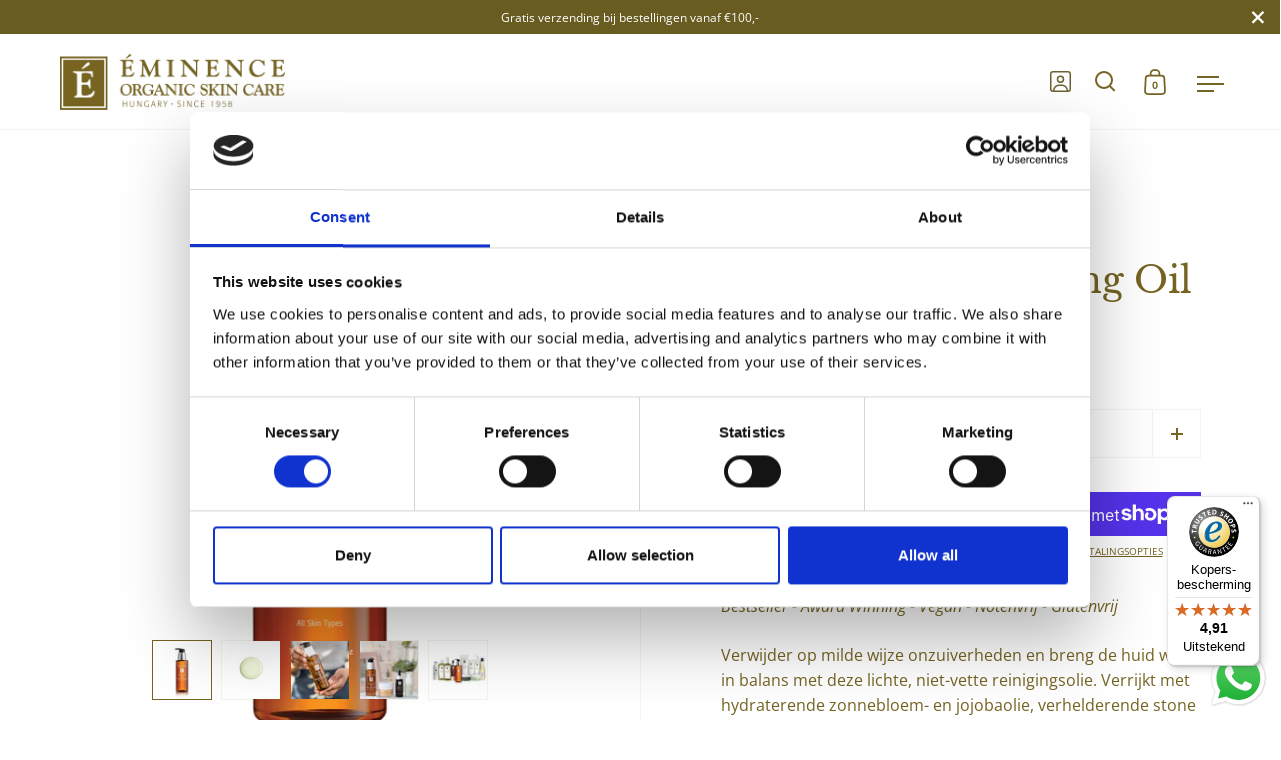

--- FILE ---
content_type: text/html; charset=utf-8
request_url: https://eminenceorganics.nl/products/stone-crop-cleansing-oil
body_size: 42403
content:
<!doctype html>
<html class="no-js" lang="nl">
<head>
  <style>
    .bCLsCc.bCLsCc.bCLsCc {
      display: none !important;
    }
  </style>
  <meta charset="utf-8">
  <meta name="viewport" content="width=device-width, initial-scale=1.0, height=device-height, minimum-scale=1.0">
  <meta http-equiv="X-UA-Compatible" content="IE=edge"> 
  <!-- Google Tag Manager -->
  <script>(function(w,d,s,l,i){w[l]=w[l]||[];w[l].push({'gtm.start':
  new Date().getTime(),event:'gtm.js'});var f=d.getElementsByTagName(s)[0],
  j=d.createElement(s),dl=l!='dataLayer'?'&l='+l:'';j.async=true;j.src=
  'https://www.googletagmanager.com/gtm.js?id='+i+dl;f.parentNode.insertBefore(j,f);
  })(window,document,'script','dataLayer','GTM-W67VCP6');</script>
  <!-- End Google Tag Manager -->

  <!-- Pixel code -->
  <script>
    !function(f,b,e,v,n,t,s)
    {if(f.fbq)return;n=f.fbq=function(){n.callMethod?
    n.callMethod.apply(n,arguments):n.queue.push(arguments)};
    if(!f._fbq)f._fbq=n;n.push=n;n.loaded=!0;n.version='2.0';
    n.queue=[];t=b.createElement(e);t.async=!0;
    t.src=v;s=b.getElementsByTagName(e)[0];
    s.parentNode.insertBefore(t,s)}(window, document,'script',
    'https://connect.facebook.net/en_US/fbevents.js');
    fbq('init', '1066796338326155');
    fbq('track', 'PageView');
  </script>
  <!-- End Pixel code --><link rel="shortcut icon" href="//eminenceorganics.nl/cdn/shop/files/eminence-logo-02_32x32.png?v=1647510962" type="image/png" /><title>Stone Crop Cleansing Oil | Eminence Organics &ndash; Éminence Organics
</title><meta name="description" content="De Stone Crop Cleansing Oil maakt gebruik van de kracht van microgreens om de balans terug naar de huid te brengen."><meta property="og:type" content="product">
  <meta property="og:title" content="Stone Crop Cleansing Oil">

  
    <meta property="og:image" content="http://eminenceorganics.nl/cdn/shop/products/StoneCropCleansingOil_1024x.jpg?v=1761145750">
    <meta property="og:image:secure_url" content="https://eminenceorganics.nl/cdn/shop/products/StoneCropCleansingOil_1024x.jpg?v=1761145750">
    <meta property="og:image:width" content="1024">
    <meta property="og:image:height" content="1024">
  
    <meta property="og:image" content="http://eminenceorganics.nl/cdn/shop/files/Stone_Crop_Cleansing_Oil_1024x.png?v=1761145750">
    <meta property="og:image:secure_url" content="https://eminenceorganics.nl/cdn/shop/files/Stone_Crop_Cleansing_Oil_1024x.png?v=1761145750">
    <meta property="og:image:width" content="1024">
    <meta property="og:image:height" content="1024">
  
    <meta property="og:image" content="http://eminenceorganics.nl/cdn/shop/files/Stone_Crop_Cleansing_Oil_2_1024x.jpg?v=1761145750">
    <meta property="og:image:secure_url" content="https://eminenceorganics.nl/cdn/shop/files/Stone_Crop_Cleansing_Oil_2_1024x.jpg?v=1761145750">
    <meta property="og:image:width" content="1024">
    <meta property="og:image:height" content="1024">
  

  <meta property="product:price:amount" content="63,10">
  <meta property="product:price:currency" content="EUR">
  <meta property="product:availability" content="in stock"><meta property="og:description" content="De Stone Crop Cleansing Oil maakt gebruik van de kracht van microgreens om de balans terug naar de huid te brengen."><meta property="og:url" content="https://eminenceorganics.nl/products/stone-crop-cleansing-oil">
<meta property="og:site_name" content="Éminence Organics"><meta name="twitter:card" content="summary"><meta name="twitter:title" content="Stone Crop Cleansing Oil">
  <meta name="twitter:description" content="Bestseller - Award Winning - Vegan - Notenvrij - Glutenvrij
Verwijder op milde wijze onzuiverheden en breng de huid weer in balans met deze lichte, niet-vette reinigingsolie. Verrijkt met hydraterende zonnebloem- en jojobaolie, verhelderende stone crop en krachtige microgreens. De luxueze formule verwijdert moeiteloos make-up en reinigt diep, voor een zichtbaar zachtere en frissere huid na elk gebruik.
Ook ideaal voor mannen - de reiniger verzacht en geeft glans aan baardharen, of zorgt voor een gladde, comfortabele scheerbeurt. ">
  <meta name="twitter:image" content="https://eminenceorganics.nl/cdn/shop/products/StoneCropCleansingOil_600x600_crop_center.jpg?v=1761145750"><script type="application/ld+json">
  {
    "@context": "http://schema.org",
    "@type": "Product",
    "offers": [{
          "@type": "Offer",
          "name": "Default Title",
          "availability":"https://schema.org/InStock",
          "price": 63.1,
          "priceCurrency": "EUR",
          "priceValidUntil": "2026-02-06","sku": "2325","url": "/products/stone-crop-cleansing-oil/products/stone-crop-cleansing-oil?variant=40503767335048"
        }],"gtin12": "823638023254",
      "productId": "823638023254","brand": {
      "name": "eminence-organics-shop"
    },
    "name": "Stone Crop Cleansing Oil",
    "description": "Bestseller - Award Winning - Vegan - Notenvrij - Glutenvrij\nVerwijder op milde wijze onzuiverheden en breng de huid weer in balans met deze lichte, niet-vette reinigingsolie. Verrijkt met hydraterende zonnebloem- en jojobaolie, verhelderende stone crop en krachtige microgreens. De luxueze formule verwijdert moeiteloos make-up en reinigt diep, voor een zichtbaar zachtere en frissere huid na elk gebruik.\nOok ideaal voor mannen - de reiniger verzacht en geeft glans aan baardharen, of zorgt voor een gladde, comfortabele scheerbeurt. ",
    "category": "",
    "url": "/products/stone-crop-cleansing-oil/products/stone-crop-cleansing-oil",
    "sku": "2325",
    "image": {
      "@type": "ImageObject",
      "url": "https://eminenceorganics.nl/cdn/shop/products/StoneCropCleansingOil_1024x.jpg?v=1761145750",
      "image": "https://eminenceorganics.nl/cdn/shop/products/StoneCropCleansingOil_1024x.jpg?v=1761145750",
      "name": "Stone Crop Cleansing Oil",
      "width": "1024",
      "height": "1024"
    }
  }
  </script><script type="application/ld+json">
  {
    "@context": "http://schema.org",
    "@type": "BreadcrumbList",
  "itemListElement": [{
      "@type": "ListItem",
      "position": 1,
      "name": "Home",
      "item": "https://eminenceorganics.nl"
    },{
          "@type": "ListItem",
          "position": 2,
          "name": "Stone Crop Cleansing Oil",
          "item": "https://eminenceorganics.nl/products/stone-crop-cleansing-oil"
        }]
  }
  </script><script type="application/ld+json">
  {
    "@context": "http://schema.org",
    "@type" : "Organization",
  "name" : "Éminence Organics",
  "url" : "https://eminenceorganics.nl",
  "potentialAction": {
    "@type": "SearchAction",
    "target": "/search?q={search_term}",
    "query-input": "required name=search_term"
  }
  }
  </script><link rel="canonical" href="https://eminenceorganics.nl/products/stone-crop-cleansing-oil">

  <link rel="preconnect" href="https://cdn.shopify.com"><link rel="preconnect" href="https://fonts.shopifycdn.com" crossorigin><link rel="preload" as="script" href="//eminenceorganics.nl/cdn/shop/t/9/assets/theme.js?v=17657344648795768131689921267">
  <link rel="preload" as="style" href="//eminenceorganics.nl/cdn/shop/t/9/assets/theme.css?v=184110521221621723071689921267">
  <link href="//eminenceorganics.nl/cdn/shop/t/9/assets/theme.css?v=184110521221621723071689921267" rel="stylesheet" type="text/css" media="all" />
  
  <link rel="preload" as="style" href="//eminenceorganics.nl/cdn/shop/t/9/assets/_modal.scss?v=139925211177442798451689921267">
  <link href="//eminenceorganics.nl/cdn/shop/t/9/assets/_modal.scss?v=139925211177442798451689921267" rel="stylesheet" type="text/css" media="all" />

  <script>window.performance && window.performance.mark && window.performance.mark('shopify.content_for_header.start');</script><meta name="google-site-verification" content="TX0prXSTf8HnHk-GMXTbmxmIUQOEFFgG5cbcv35lK84">
<meta id="shopify-digital-wallet" name="shopify-digital-wallet" content="/56543871112/digital_wallets/dialog">
<meta name="shopify-checkout-api-token" content="7b4e3987c03143593a8b8c0eceb56c0f">
<link rel="alternate" type="application/json+oembed" href="https://eminenceorganics.nl/products/stone-crop-cleansing-oil.oembed">
<script async="async" src="/checkouts/internal/preloads.js?locale=nl-NL"></script>
<link rel="preconnect" href="https://shop.app" crossorigin="anonymous">
<script async="async" src="https://shop.app/checkouts/internal/preloads.js?locale=nl-NL&shop_id=56543871112" crossorigin="anonymous"></script>
<script id="shopify-features" type="application/json">{"accessToken":"7b4e3987c03143593a8b8c0eceb56c0f","betas":["rich-media-storefront-analytics"],"domain":"eminenceorganics.nl","predictiveSearch":true,"shopId":56543871112,"locale":"nl"}</script>
<script>var Shopify = Shopify || {};
Shopify.shop = "eminence-organics-shop.myshopify.com";
Shopify.locale = "nl";
Shopify.currency = {"active":"EUR","rate":"1.0"};
Shopify.country = "NL";
Shopify.theme = {"name":"Eminence Organics | Production","id":151132078403,"schema_name":"Split","schema_version":"3.1.0","theme_store_id":842,"role":"main"};
Shopify.theme.handle = "null";
Shopify.theme.style = {"id":null,"handle":null};
Shopify.cdnHost = "eminenceorganics.nl/cdn";
Shopify.routes = Shopify.routes || {};
Shopify.routes.root = "/";</script>
<script type="module">!function(o){(o.Shopify=o.Shopify||{}).modules=!0}(window);</script>
<script>!function(o){function n(){var o=[];function n(){o.push(Array.prototype.slice.apply(arguments))}return n.q=o,n}var t=o.Shopify=o.Shopify||{};t.loadFeatures=n(),t.autoloadFeatures=n()}(window);</script>
<script>
  window.ShopifyPay = window.ShopifyPay || {};
  window.ShopifyPay.apiHost = "shop.app\/pay";
  window.ShopifyPay.redirectState = null;
</script>
<script id="shop-js-analytics" type="application/json">{"pageType":"product"}</script>
<script defer="defer" async type="module" src="//eminenceorganics.nl/cdn/shopifycloud/shop-js/modules/v2/client.init-shop-cart-sync_CwGft62q.nl.esm.js"></script>
<script defer="defer" async type="module" src="//eminenceorganics.nl/cdn/shopifycloud/shop-js/modules/v2/chunk.common_BAeYDmFP.esm.js"></script>
<script defer="defer" async type="module" src="//eminenceorganics.nl/cdn/shopifycloud/shop-js/modules/v2/chunk.modal_B9qqLDBC.esm.js"></script>
<script type="module">
  await import("//eminenceorganics.nl/cdn/shopifycloud/shop-js/modules/v2/client.init-shop-cart-sync_CwGft62q.nl.esm.js");
await import("//eminenceorganics.nl/cdn/shopifycloud/shop-js/modules/v2/chunk.common_BAeYDmFP.esm.js");
await import("//eminenceorganics.nl/cdn/shopifycloud/shop-js/modules/v2/chunk.modal_B9qqLDBC.esm.js");

  window.Shopify.SignInWithShop?.initShopCartSync?.({"fedCMEnabled":true,"windoidEnabled":true});

</script>
<script>
  window.Shopify = window.Shopify || {};
  if (!window.Shopify.featureAssets) window.Shopify.featureAssets = {};
  window.Shopify.featureAssets['shop-js'] = {"shop-cart-sync":["modules/v2/client.shop-cart-sync_DYxNzuQz.nl.esm.js","modules/v2/chunk.common_BAeYDmFP.esm.js","modules/v2/chunk.modal_B9qqLDBC.esm.js"],"init-fed-cm":["modules/v2/client.init-fed-cm_CjDsDcAw.nl.esm.js","modules/v2/chunk.common_BAeYDmFP.esm.js","modules/v2/chunk.modal_B9qqLDBC.esm.js"],"shop-cash-offers":["modules/v2/client.shop-cash-offers_ClkbB2SN.nl.esm.js","modules/v2/chunk.common_BAeYDmFP.esm.js","modules/v2/chunk.modal_B9qqLDBC.esm.js"],"shop-login-button":["modules/v2/client.shop-login-button_WLp3fA_k.nl.esm.js","modules/v2/chunk.common_BAeYDmFP.esm.js","modules/v2/chunk.modal_B9qqLDBC.esm.js"],"pay-button":["modules/v2/client.pay-button_CMzcDx7A.nl.esm.js","modules/v2/chunk.common_BAeYDmFP.esm.js","modules/v2/chunk.modal_B9qqLDBC.esm.js"],"shop-button":["modules/v2/client.shop-button_C5HrfeZa.nl.esm.js","modules/v2/chunk.common_BAeYDmFP.esm.js","modules/v2/chunk.modal_B9qqLDBC.esm.js"],"avatar":["modules/v2/client.avatar_BTnouDA3.nl.esm.js"],"init-windoid":["modules/v2/client.init-windoid_BPUgzmVN.nl.esm.js","modules/v2/chunk.common_BAeYDmFP.esm.js","modules/v2/chunk.modal_B9qqLDBC.esm.js"],"init-shop-for-new-customer-accounts":["modules/v2/client.init-shop-for-new-customer-accounts_C_53TFWp.nl.esm.js","modules/v2/client.shop-login-button_WLp3fA_k.nl.esm.js","modules/v2/chunk.common_BAeYDmFP.esm.js","modules/v2/chunk.modal_B9qqLDBC.esm.js"],"init-shop-email-lookup-coordinator":["modules/v2/client.init-shop-email-lookup-coordinator_BuZJWlrC.nl.esm.js","modules/v2/chunk.common_BAeYDmFP.esm.js","modules/v2/chunk.modal_B9qqLDBC.esm.js"],"init-shop-cart-sync":["modules/v2/client.init-shop-cart-sync_CwGft62q.nl.esm.js","modules/v2/chunk.common_BAeYDmFP.esm.js","modules/v2/chunk.modal_B9qqLDBC.esm.js"],"shop-toast-manager":["modules/v2/client.shop-toast-manager_3XRE_uEZ.nl.esm.js","modules/v2/chunk.common_BAeYDmFP.esm.js","modules/v2/chunk.modal_B9qqLDBC.esm.js"],"init-customer-accounts":["modules/v2/client.init-customer-accounts_DmSKRkZb.nl.esm.js","modules/v2/client.shop-login-button_WLp3fA_k.nl.esm.js","modules/v2/chunk.common_BAeYDmFP.esm.js","modules/v2/chunk.modal_B9qqLDBC.esm.js"],"init-customer-accounts-sign-up":["modules/v2/client.init-customer-accounts-sign-up_CeYkBAph.nl.esm.js","modules/v2/client.shop-login-button_WLp3fA_k.nl.esm.js","modules/v2/chunk.common_BAeYDmFP.esm.js","modules/v2/chunk.modal_B9qqLDBC.esm.js"],"shop-follow-button":["modules/v2/client.shop-follow-button_EFIbvYjS.nl.esm.js","modules/v2/chunk.common_BAeYDmFP.esm.js","modules/v2/chunk.modal_B9qqLDBC.esm.js"],"checkout-modal":["modules/v2/client.checkout-modal_D8HUqXhX.nl.esm.js","modules/v2/chunk.common_BAeYDmFP.esm.js","modules/v2/chunk.modal_B9qqLDBC.esm.js"],"shop-login":["modules/v2/client.shop-login_BUSqPzuV.nl.esm.js","modules/v2/chunk.common_BAeYDmFP.esm.js","modules/v2/chunk.modal_B9qqLDBC.esm.js"],"lead-capture":["modules/v2/client.lead-capture_CFcRSnZi.nl.esm.js","modules/v2/chunk.common_BAeYDmFP.esm.js","modules/v2/chunk.modal_B9qqLDBC.esm.js"],"payment-terms":["modules/v2/client.payment-terms_DBKgFsWx.nl.esm.js","modules/v2/chunk.common_BAeYDmFP.esm.js","modules/v2/chunk.modal_B9qqLDBC.esm.js"]};
</script>
<script>(function() {
  var isLoaded = false;
  function asyncLoad() {
    if (isLoaded) return;
    isLoaded = true;
    var urls = ["https:\/\/tseish-app.connect.trustedshops.com\/esc.js?apiBaseUrl=aHR0cHM6Ly90c2Vpc2gtYXBwLmNvbm5lY3QudHJ1c3RlZHNob3BzLmNvbQ==\u0026instanceId=ZW1pbmVuY2Utb3JnYW5pY3Mtc2hvcC5teXNob3BpZnkuY29t\u0026shop=eminence-organics-shop.myshopify.com"];
    for (var i = 0; i < urls.length; i++) {
      var s = document.createElement('script');
      s.type = 'text/javascript';
      s.async = true;
      s.src = urls[i];
      var x = document.getElementsByTagName('script')[0];
      x.parentNode.insertBefore(s, x);
    }
  };
  if(window.attachEvent) {
    window.attachEvent('onload', asyncLoad);
  } else {
    window.addEventListener('load', asyncLoad, false);
  }
})();</script>
<script id="__st">var __st={"a":56543871112,"offset":3600,"reqid":"ef35aac0-e873-4932-bb5d-a50f1c6c6120-1769478683","pageurl":"eminenceorganics.nl\/products\/stone-crop-cleansing-oil","u":"146517297f46","p":"product","rtyp":"product","rid":6958210154632};</script>
<script>window.ShopifyPaypalV4VisibilityTracking = true;</script>
<script id="captcha-bootstrap">!function(){'use strict';const t='contact',e='account',n='new_comment',o=[[t,t],['blogs',n],['comments',n],[t,'customer']],c=[[e,'customer_login'],[e,'guest_login'],[e,'recover_customer_password'],[e,'create_customer']],r=t=>t.map((([t,e])=>`form[action*='/${t}']:not([data-nocaptcha='true']) input[name='form_type'][value='${e}']`)).join(','),a=t=>()=>t?[...document.querySelectorAll(t)].map((t=>t.form)):[];function s(){const t=[...o],e=r(t);return a(e)}const i='password',u='form_key',d=['recaptcha-v3-token','g-recaptcha-response','h-captcha-response',i],f=()=>{try{return window.sessionStorage}catch{return}},m='__shopify_v',_=t=>t.elements[u];function p(t,e,n=!1){try{const o=window.sessionStorage,c=JSON.parse(o.getItem(e)),{data:r}=function(t){const{data:e,action:n}=t;return t[m]||n?{data:e,action:n}:{data:t,action:n}}(c);for(const[e,n]of Object.entries(r))t.elements[e]&&(t.elements[e].value=n);n&&o.removeItem(e)}catch(o){console.error('form repopulation failed',{error:o})}}const l='form_type',E='cptcha';function T(t){t.dataset[E]=!0}const w=window,h=w.document,L='Shopify',v='ce_forms',y='captcha';let A=!1;((t,e)=>{const n=(g='f06e6c50-85a8-45c8-87d0-21a2b65856fe',I='https://cdn.shopify.com/shopifycloud/storefront-forms-hcaptcha/ce_storefront_forms_captcha_hcaptcha.v1.5.2.iife.js',D={infoText:'Beschermd door hCaptcha',privacyText:'Privacy',termsText:'Voorwaarden'},(t,e,n)=>{const o=w[L][v],c=o.bindForm;if(c)return c(t,g,e,D).then(n);var r;o.q.push([[t,g,e,D],n]),r=I,A||(h.body.append(Object.assign(h.createElement('script'),{id:'captcha-provider',async:!0,src:r})),A=!0)});var g,I,D;w[L]=w[L]||{},w[L][v]=w[L][v]||{},w[L][v].q=[],w[L][y]=w[L][y]||{},w[L][y].protect=function(t,e){n(t,void 0,e),T(t)},Object.freeze(w[L][y]),function(t,e,n,w,h,L){const[v,y,A,g]=function(t,e,n){const i=e?o:[],u=t?c:[],d=[...i,...u],f=r(d),m=r(i),_=r(d.filter((([t,e])=>n.includes(e))));return[a(f),a(m),a(_),s()]}(w,h,L),I=t=>{const e=t.target;return e instanceof HTMLFormElement?e:e&&e.form},D=t=>v().includes(t);t.addEventListener('submit',(t=>{const e=I(t);if(!e)return;const n=D(e)&&!e.dataset.hcaptchaBound&&!e.dataset.recaptchaBound,o=_(e),c=g().includes(e)&&(!o||!o.value);(n||c)&&t.preventDefault(),c&&!n&&(function(t){try{if(!f())return;!function(t){const e=f();if(!e)return;const n=_(t);if(!n)return;const o=n.value;o&&e.removeItem(o)}(t);const e=Array.from(Array(32),(()=>Math.random().toString(36)[2])).join('');!function(t,e){_(t)||t.append(Object.assign(document.createElement('input'),{type:'hidden',name:u})),t.elements[u].value=e}(t,e),function(t,e){const n=f();if(!n)return;const o=[...t.querySelectorAll(`input[type='${i}']`)].map((({name:t})=>t)),c=[...d,...o],r={};for(const[a,s]of new FormData(t).entries())c.includes(a)||(r[a]=s);n.setItem(e,JSON.stringify({[m]:1,action:t.action,data:r}))}(t,e)}catch(e){console.error('failed to persist form',e)}}(e),e.submit())}));const S=(t,e)=>{t&&!t.dataset[E]&&(n(t,e.some((e=>e===t))),T(t))};for(const o of['focusin','change'])t.addEventListener(o,(t=>{const e=I(t);D(e)&&S(e,y())}));const B=e.get('form_key'),M=e.get(l),P=B&&M;t.addEventListener('DOMContentLoaded',(()=>{const t=y();if(P)for(const e of t)e.elements[l].value===M&&p(e,B);[...new Set([...A(),...v().filter((t=>'true'===t.dataset.shopifyCaptcha))])].forEach((e=>S(e,t)))}))}(h,new URLSearchParams(w.location.search),n,t,e,['guest_login'])})(!0,!0)}();</script>
<script integrity="sha256-4kQ18oKyAcykRKYeNunJcIwy7WH5gtpwJnB7kiuLZ1E=" data-source-attribution="shopify.loadfeatures" defer="defer" src="//eminenceorganics.nl/cdn/shopifycloud/storefront/assets/storefront/load_feature-a0a9edcb.js" crossorigin="anonymous"></script>
<script crossorigin="anonymous" defer="defer" src="//eminenceorganics.nl/cdn/shopifycloud/storefront/assets/shopify_pay/storefront-65b4c6d7.js?v=20250812"></script>
<script data-source-attribution="shopify.dynamic_checkout.dynamic.init">var Shopify=Shopify||{};Shopify.PaymentButton=Shopify.PaymentButton||{isStorefrontPortableWallets:!0,init:function(){window.Shopify.PaymentButton.init=function(){};var t=document.createElement("script");t.src="https://eminenceorganics.nl/cdn/shopifycloud/portable-wallets/latest/portable-wallets.nl.js",t.type="module",document.head.appendChild(t)}};
</script>
<script data-source-attribution="shopify.dynamic_checkout.buyer_consent">
  function portableWalletsHideBuyerConsent(e){var t=document.getElementById("shopify-buyer-consent"),n=document.getElementById("shopify-subscription-policy-button");t&&n&&(t.classList.add("hidden"),t.setAttribute("aria-hidden","true"),n.removeEventListener("click",e))}function portableWalletsShowBuyerConsent(e){var t=document.getElementById("shopify-buyer-consent"),n=document.getElementById("shopify-subscription-policy-button");t&&n&&(t.classList.remove("hidden"),t.removeAttribute("aria-hidden"),n.addEventListener("click",e))}window.Shopify?.PaymentButton&&(window.Shopify.PaymentButton.hideBuyerConsent=portableWalletsHideBuyerConsent,window.Shopify.PaymentButton.showBuyerConsent=portableWalletsShowBuyerConsent);
</script>
<script>
  function portableWalletsCleanup(e){e&&e.src&&console.error("Failed to load portable wallets script "+e.src);var t=document.querySelectorAll("shopify-accelerated-checkout .shopify-payment-button__skeleton, shopify-accelerated-checkout-cart .wallet-cart-button__skeleton"),e=document.getElementById("shopify-buyer-consent");for(let e=0;e<t.length;e++)t[e].remove();e&&e.remove()}function portableWalletsNotLoadedAsModule(e){e instanceof ErrorEvent&&"string"==typeof e.message&&e.message.includes("import.meta")&&"string"==typeof e.filename&&e.filename.includes("portable-wallets")&&(window.removeEventListener("error",portableWalletsNotLoadedAsModule),window.Shopify.PaymentButton.failedToLoad=e,"loading"===document.readyState?document.addEventListener("DOMContentLoaded",window.Shopify.PaymentButton.init):window.Shopify.PaymentButton.init())}window.addEventListener("error",portableWalletsNotLoadedAsModule);
</script>

<script type="module" src="https://eminenceorganics.nl/cdn/shopifycloud/portable-wallets/latest/portable-wallets.nl.js" onError="portableWalletsCleanup(this)" crossorigin="anonymous"></script>
<script nomodule>
  document.addEventListener("DOMContentLoaded", portableWalletsCleanup);
</script>

<link id="shopify-accelerated-checkout-styles" rel="stylesheet" media="screen" href="https://eminenceorganics.nl/cdn/shopifycloud/portable-wallets/latest/accelerated-checkout-backwards-compat.css" crossorigin="anonymous">
<style id="shopify-accelerated-checkout-cart">
        #shopify-buyer-consent {
  margin-top: 1em;
  display: inline-block;
  width: 100%;
}

#shopify-buyer-consent.hidden {
  display: none;
}

#shopify-subscription-policy-button {
  background: none;
  border: none;
  padding: 0;
  text-decoration: underline;
  font-size: inherit;
  cursor: pointer;
}

#shopify-subscription-policy-button::before {
  box-shadow: none;
}

      </style>
<script id="sections-script" data-sections="product-recommendations" defer="defer" src="//eminenceorganics.nl/cdn/shop/t/9/compiled_assets/scripts.js?v=1657"></script>
<script>window.performance && window.performance.mark && window.performance.mark('shopify.content_for_header.end');</script>
<noscript>
    <link rel="stylesheet" href="//eminenceorganics.nl/cdn/shop/t/9/assets/theme-noscript.css?v=78259120545182003951689921267">
  </noscript>
  
  <script src="https://cdnjs.cloudflare.com/ajax/libs/jquery/3.6.0/jquery.min.js" integrity="sha512-894YE6QWD5I59HgZOGReFYm4dnWc1Qt5NtvYSaNcOP+u1T9qYdvdihz0PPSiiqn/+/3e7Jo4EaG7TubfWGUrMQ==" crossorigin="anonymous" referrerpolicy="no-referrer"></script>

  <script>
    const rbi = [];
    const ribSetSize = (img) => {
      if ( img.offsetWidth / img.dataset.ratio < img.offsetHeight ) {
        img.setAttribute('sizes', `${Math.ceil(img.offsetHeight * img.dataset.ratio)}px`);
      } else {
        img.setAttribute('sizes', `${Math.ceil(img.offsetWidth)}px`);
      }
    }
    function debounce(fn, wait) {
      let t;
      return (...args) => {
        clearTimeout(t);
        t = setTimeout(() => fn.apply(this, args), wait);
      };
    }
    window.addEventListener('resize', debounce(()=>{
      for ( let img of rbi ) {
        ribSetSize(img);
      }
    }, 250));
  </script>

  <script>
    const ProductHeaderHelper = productSelector => {
      const originalHeader = document.querySelector(`${productSelector} .product-header`);
      let duplicateHeader = document.createElement('div');
      duplicateHeader.classList = 'product-header product-header--mobile';
      duplicateHeader.innerHTML = document.querySelector(`${productSelector} product-header`).innerHTML;
      duplicateHeader.querySelector('.price-reviews').id = "";
      document.querySelector(`${productSelector}`).prepend(duplicateHeader);
      const headerObserver = new MutationObserver(mutations=>{
        for ( const mutation of mutations ) {
          duplicateHeader.innerHTML = originalHeader.innerHTML;
        }
      });
      headerObserver.observe(originalHeader,{ attributes: false, childList: true, subtree: true })
    }
  </script><link rel="preload" href="//eminenceorganics.nl/cdn/fonts/libre_baskerville/librebaskerville_n4.2ec9ee517e3ce28d5f1e6c6e75efd8a97e59c189.woff2" as="font" type="font/woff2" crossorigin><link rel="preload" href="//eminenceorganics.nl/cdn/fonts/open_sans/opensans_n4.c32e4d4eca5273f6d4ee95ddf54b5bbb75fc9b61.woff2" as="font" type="font/woff2" crossorigin><style type="text/css">



@font-face {
  font-family: "Libre Baskerville";
  font-weight: 400;
  font-style: normal;
  font-display: swap;
  src: url("//eminenceorganics.nl/cdn/fonts/libre_baskerville/librebaskerville_n4.2ec9ee517e3ce28d5f1e6c6e75efd8a97e59c189.woff2") format("woff2"),
       url("//eminenceorganics.nl/cdn/fonts/libre_baskerville/librebaskerville_n4.323789551b85098885c8eccedfb1bd8f25f56007.woff") format("woff");
}
@font-face {
  font-family: "Open Sans";
  font-weight: 400;
  font-style: normal;
  font-display: swap;
  src: url("//eminenceorganics.nl/cdn/fonts/open_sans/opensans_n4.c32e4d4eca5273f6d4ee95ddf54b5bbb75fc9b61.woff2") format("woff2"),
       url("//eminenceorganics.nl/cdn/fonts/open_sans/opensans_n4.5f3406f8d94162b37bfa232b486ac93ee892406d.woff") format("woff");
}
@font-face {
  font-family: "Open Sans";
  font-weight: 500;
  font-style: normal;
  font-display: swap;
  src: url("//eminenceorganics.nl/cdn/fonts/open_sans/opensans_n5.500dcf21ddee5bc5855ad3a20394d3bc363c217c.woff2") format("woff2"),
       url("//eminenceorganics.nl/cdn/fonts/open_sans/opensans_n5.af1a06d824dccfb4d400ba874ef19176651ec834.woff") format("woff");
}
@font-face {
  font-family: "Open Sans";
  font-weight: 400;
  font-style: italic;
  font-display: swap;
  src: url("//eminenceorganics.nl/cdn/fonts/open_sans/opensans_i4.6f1d45f7a46916cc95c694aab32ecbf7509cbf33.woff2") format("woff2"),
       url("//eminenceorganics.nl/cdn/fonts/open_sans/opensans_i4.4efaa52d5a57aa9a57c1556cc2b7465d18839daa.woff") format("woff");
}
</style>
<style type="text/css">

  :root {

    /* Main color scheme */

    --main-text: #756322;
    --main-text-hover: rgba(117, 99, 34, 0.82);
    --main-text-foreground: #fff;
    
    --main-background: #ffffff;
    --main-background-gradient: rgba(255, 255, 255, 0);
    --main-background-secondary: rgba(117, 99, 34, 0.18);
    --main-background-third: rgba(117, 99, 34, 0.03);
    --main-borders: rgba(117, 99, 34, 0.08);

    /* Header & sidebars color scheme */
    
    --header-text: #756322;
    --header-text-foreground: #fff;
    
    --header-background: #ffffff;
    --header-background-secondary: rgba(117, 99, 34, 0.18);
    --header-borders: rgba(117, 99, 34, 0.08);

    /* Footer color scheme */

    --footer-text: ;
    --footer-text-foreground: #fff;
    
    --footer-background: ;
    --footer-background-secondary: ;
    --footer-borders: ;

    /* Buttons radius */

    --buttons-radius: 30px;

    /* Font variables */

    --font-stack-headings: "Libre Baskerville", serif;
    --font-weight-headings: 400;
    --font-style-headings: normal;

    --font-stack-body: "Open Sans", sans-serif;
    --font-weight-body: 400;--font-weight-body-bold: 500;--font-style-body: normal;

    --base-headings-size: 60;
    --base-headings-line: 1.1;
    --base-body-size: 16;
    --base-body-line: 1.6;

  }

  select, .regular-select-cover {
    background-image: url("data:image/svg+xml,%0A%3Csvg width='14' height='9' viewBox='0 0 14 9' fill='none' xmlns='http://www.w3.org/2000/svg'%3E%3Cpath d='M8.42815 7.47604L7.01394 8.89025L0.528658 2.40497L1.94287 0.990753L8.42815 7.47604Z' fill='rgb(117, 99, 34)'/%3E%3Cpath d='M6.98591 8.89025L5.5717 7.47604L12.057 0.990755L13.4712 2.40497L6.98591 8.89025Z' fill='rgb(117, 99, 34)'/%3E%3C/svg%3E%0A");
  }
  sidebar-drawer .facets__disclosure:after, sidebar-drawer select {
    background-image: url("data:image/svg+xml,%0A%3Csvg width='14' height='9' viewBox='0 0 14 9' fill='none' xmlns='http://www.w3.org/2000/svg'%3E%3Cpath d='M8.42815 7.47604L7.01394 8.89025L0.528658 2.40497L1.94287 0.990753L8.42815 7.47604Z' fill='rgb(117, 99, 34)'/%3E%3Cpath d='M6.98591 8.89025L5.5717 7.47604L12.057 0.990755L13.4712 2.40497L6.98591 8.89025Z' fill='rgb(117, 99, 34)'/%3E%3C/svg%3E%0A");
  }

</style><script id="Cookiebot" src="https://consent.cookiebot.com/uc.js" data-cbid="ed509f1d-5b8b-45cf-a1b5-3cdda62c475f" type="text/javascript"></script>
  
<script src="https://cdn.shopify.com/extensions/019b6dda-9f81-7c8b-b5f5-7756ae4a26fb/dondy-whatsapp-chat-widget-85/assets/ChatBubble.js" type="text/javascript" defer="defer"></script>
<link href="https://cdn.shopify.com/extensions/019b6dda-9f81-7c8b-b5f5-7756ae4a26fb/dondy-whatsapp-chat-widget-85/assets/ChatBubble.css" rel="stylesheet" type="text/css" media="all">
<script src="https://cdn.shopify.com/extensions/019bf875-5b5d-726b-bfd2-b8da95ff837c/salepify-812/assets/free-gift.script.js" type="text/javascript" defer="defer"></script>
<link href="https://monorail-edge.shopifysvc.com" rel="dns-prefetch">
<script>(function(){if ("sendBeacon" in navigator && "performance" in window) {try {var session_token_from_headers = performance.getEntriesByType('navigation')[0].serverTiming.find(x => x.name == '_s').description;} catch {var session_token_from_headers = undefined;}var session_cookie_matches = document.cookie.match(/_shopify_s=([^;]*)/);var session_token_from_cookie = session_cookie_matches && session_cookie_matches.length === 2 ? session_cookie_matches[1] : "";var session_token = session_token_from_headers || session_token_from_cookie || "";function handle_abandonment_event(e) {var entries = performance.getEntries().filter(function(entry) {return /monorail-edge.shopifysvc.com/.test(entry.name);});if (!window.abandonment_tracked && entries.length === 0) {window.abandonment_tracked = true;var currentMs = Date.now();var navigation_start = performance.timing.navigationStart;var payload = {shop_id: 56543871112,url: window.location.href,navigation_start,duration: currentMs - navigation_start,session_token,page_type: "product"};window.navigator.sendBeacon("https://monorail-edge.shopifysvc.com/v1/produce", JSON.stringify({schema_id: "online_store_buyer_site_abandonment/1.1",payload: payload,metadata: {event_created_at_ms: currentMs,event_sent_at_ms: currentMs}}));}}window.addEventListener('pagehide', handle_abandonment_event);}}());</script>
<script id="web-pixels-manager-setup">(function e(e,d,r,n,o){if(void 0===o&&(o={}),!Boolean(null===(a=null===(i=window.Shopify)||void 0===i?void 0:i.analytics)||void 0===a?void 0:a.replayQueue)){var i,a;window.Shopify=window.Shopify||{};var t=window.Shopify;t.analytics=t.analytics||{};var s=t.analytics;s.replayQueue=[],s.publish=function(e,d,r){return s.replayQueue.push([e,d,r]),!0};try{self.performance.mark("wpm:start")}catch(e){}var l=function(){var e={modern:/Edge?\/(1{2}[4-9]|1[2-9]\d|[2-9]\d{2}|\d{4,})\.\d+(\.\d+|)|Firefox\/(1{2}[4-9]|1[2-9]\d|[2-9]\d{2}|\d{4,})\.\d+(\.\d+|)|Chrom(ium|e)\/(9{2}|\d{3,})\.\d+(\.\d+|)|(Maci|X1{2}).+ Version\/(15\.\d+|(1[6-9]|[2-9]\d|\d{3,})\.\d+)([,.]\d+|)( \(\w+\)|)( Mobile\/\w+|) Safari\/|Chrome.+OPR\/(9{2}|\d{3,})\.\d+\.\d+|(CPU[ +]OS|iPhone[ +]OS|CPU[ +]iPhone|CPU IPhone OS|CPU iPad OS)[ +]+(15[._]\d+|(1[6-9]|[2-9]\d|\d{3,})[._]\d+)([._]\d+|)|Android:?[ /-](13[3-9]|1[4-9]\d|[2-9]\d{2}|\d{4,})(\.\d+|)(\.\d+|)|Android.+Firefox\/(13[5-9]|1[4-9]\d|[2-9]\d{2}|\d{4,})\.\d+(\.\d+|)|Android.+Chrom(ium|e)\/(13[3-9]|1[4-9]\d|[2-9]\d{2}|\d{4,})\.\d+(\.\d+|)|SamsungBrowser\/([2-9]\d|\d{3,})\.\d+/,legacy:/Edge?\/(1[6-9]|[2-9]\d|\d{3,})\.\d+(\.\d+|)|Firefox\/(5[4-9]|[6-9]\d|\d{3,})\.\d+(\.\d+|)|Chrom(ium|e)\/(5[1-9]|[6-9]\d|\d{3,})\.\d+(\.\d+|)([\d.]+$|.*Safari\/(?![\d.]+ Edge\/[\d.]+$))|(Maci|X1{2}).+ Version\/(10\.\d+|(1[1-9]|[2-9]\d|\d{3,})\.\d+)([,.]\d+|)( \(\w+\)|)( Mobile\/\w+|) Safari\/|Chrome.+OPR\/(3[89]|[4-9]\d|\d{3,})\.\d+\.\d+|(CPU[ +]OS|iPhone[ +]OS|CPU[ +]iPhone|CPU IPhone OS|CPU iPad OS)[ +]+(10[._]\d+|(1[1-9]|[2-9]\d|\d{3,})[._]\d+)([._]\d+|)|Android:?[ /-](13[3-9]|1[4-9]\d|[2-9]\d{2}|\d{4,})(\.\d+|)(\.\d+|)|Mobile Safari.+OPR\/([89]\d|\d{3,})\.\d+\.\d+|Android.+Firefox\/(13[5-9]|1[4-9]\d|[2-9]\d{2}|\d{4,})\.\d+(\.\d+|)|Android.+Chrom(ium|e)\/(13[3-9]|1[4-9]\d|[2-9]\d{2}|\d{4,})\.\d+(\.\d+|)|Android.+(UC? ?Browser|UCWEB|U3)[ /]?(15\.([5-9]|\d{2,})|(1[6-9]|[2-9]\d|\d{3,})\.\d+)\.\d+|SamsungBrowser\/(5\.\d+|([6-9]|\d{2,})\.\d+)|Android.+MQ{2}Browser\/(14(\.(9|\d{2,})|)|(1[5-9]|[2-9]\d|\d{3,})(\.\d+|))(\.\d+|)|K[Aa][Ii]OS\/(3\.\d+|([4-9]|\d{2,})\.\d+)(\.\d+|)/},d=e.modern,r=e.legacy,n=navigator.userAgent;return n.match(d)?"modern":n.match(r)?"legacy":"unknown"}(),u="modern"===l?"modern":"legacy",c=(null!=n?n:{modern:"",legacy:""})[u],f=function(e){return[e.baseUrl,"/wpm","/b",e.hashVersion,"modern"===e.buildTarget?"m":"l",".js"].join("")}({baseUrl:d,hashVersion:r,buildTarget:u}),m=function(e){var d=e.version,r=e.bundleTarget,n=e.surface,o=e.pageUrl,i=e.monorailEndpoint;return{emit:function(e){var a=e.status,t=e.errorMsg,s=(new Date).getTime(),l=JSON.stringify({metadata:{event_sent_at_ms:s},events:[{schema_id:"web_pixels_manager_load/3.1",payload:{version:d,bundle_target:r,page_url:o,status:a,surface:n,error_msg:t},metadata:{event_created_at_ms:s}}]});if(!i)return console&&console.warn&&console.warn("[Web Pixels Manager] No Monorail endpoint provided, skipping logging."),!1;try{return self.navigator.sendBeacon.bind(self.navigator)(i,l)}catch(e){}var u=new XMLHttpRequest;try{return u.open("POST",i,!0),u.setRequestHeader("Content-Type","text/plain"),u.send(l),!0}catch(e){return console&&console.warn&&console.warn("[Web Pixels Manager] Got an unhandled error while logging to Monorail."),!1}}}}({version:r,bundleTarget:l,surface:e.surface,pageUrl:self.location.href,monorailEndpoint:e.monorailEndpoint});try{o.browserTarget=l,function(e){var d=e.src,r=e.async,n=void 0===r||r,o=e.onload,i=e.onerror,a=e.sri,t=e.scriptDataAttributes,s=void 0===t?{}:t,l=document.createElement("script"),u=document.querySelector("head"),c=document.querySelector("body");if(l.async=n,l.src=d,a&&(l.integrity=a,l.crossOrigin="anonymous"),s)for(var f in s)if(Object.prototype.hasOwnProperty.call(s,f))try{l.dataset[f]=s[f]}catch(e){}if(o&&l.addEventListener("load",o),i&&l.addEventListener("error",i),u)u.appendChild(l);else{if(!c)throw new Error("Did not find a head or body element to append the script");c.appendChild(l)}}({src:f,async:!0,onload:function(){if(!function(){var e,d;return Boolean(null===(d=null===(e=window.Shopify)||void 0===e?void 0:e.analytics)||void 0===d?void 0:d.initialized)}()){var d=window.webPixelsManager.init(e)||void 0;if(d){var r=window.Shopify.analytics;r.replayQueue.forEach((function(e){var r=e[0],n=e[1],o=e[2];d.publishCustomEvent(r,n,o)})),r.replayQueue=[],r.publish=d.publishCustomEvent,r.visitor=d.visitor,r.initialized=!0}}},onerror:function(){return m.emit({status:"failed",errorMsg:"".concat(f," has failed to load")})},sri:function(e){var d=/^sha384-[A-Za-z0-9+/=]+$/;return"string"==typeof e&&d.test(e)}(c)?c:"",scriptDataAttributes:o}),m.emit({status:"loading"})}catch(e){m.emit({status:"failed",errorMsg:(null==e?void 0:e.message)||"Unknown error"})}}})({shopId: 56543871112,storefrontBaseUrl: "https://eminenceorganics.nl",extensionsBaseUrl: "https://extensions.shopifycdn.com/cdn/shopifycloud/web-pixels-manager",monorailEndpoint: "https://monorail-edge.shopifysvc.com/unstable/produce_batch",surface: "storefront-renderer",enabledBetaFlags: ["2dca8a86"],webPixelsConfigList: [{"id":"2558492995","configuration":"{\"config\":\"{\\\"google_tag_ids\\\":[\\\"G-78S0VK3PYT\\\",\\\"AW-17740574732\\\",\\\"GT-MR2BS8CG\\\"],\\\"target_country\\\":\\\"ZZ\\\",\\\"gtag_events\\\":[{\\\"type\\\":\\\"begin_checkout\\\",\\\"action_label\\\":[\\\"G-78S0VK3PYT\\\",\\\"AW-17740574732\\\/_APrCNzl58cbEIzgrotC\\\"]},{\\\"type\\\":\\\"search\\\",\\\"action_label\\\":[\\\"G-78S0VK3PYT\\\",\\\"AW-17740574732\\\/NlG9CODm58cbEIzgrotC\\\"]},{\\\"type\\\":\\\"view_item\\\",\\\"action_label\\\":[\\\"G-78S0VK3PYT\\\",\\\"AW-17740574732\\\/PvCPCN3m58cbEIzgrotC\\\",\\\"MC-N2HMP46T1L\\\"]},{\\\"type\\\":\\\"purchase\\\",\\\"action_label\\\":[\\\"G-78S0VK3PYT\\\",\\\"AW-17740574732\\\/UuEpCNnl58cbEIzgrotC\\\",\\\"MC-N2HMP46T1L\\\"]},{\\\"type\\\":\\\"page_view\\\",\\\"action_label\\\":[\\\"G-78S0VK3PYT\\\",\\\"AW-17740574732\\\/-F-uCNrm58cbEIzgrotC\\\",\\\"MC-N2HMP46T1L\\\"]},{\\\"type\\\":\\\"add_payment_info\\\",\\\"action_label\\\":[\\\"G-78S0VK3PYT\\\",\\\"AW-17740574732\\\/m8hzCOPm58cbEIzgrotC\\\"]},{\\\"type\\\":\\\"add_to_cart\\\",\\\"action_label\\\":[\\\"G-78S0VK3PYT\\\",\\\"AW-17740574732\\\/RBKfCN_l58cbEIzgrotC\\\"]}],\\\"enable_monitoring_mode\\\":false}\"}","eventPayloadVersion":"v1","runtimeContext":"OPEN","scriptVersion":"b2a88bafab3e21179ed38636efcd8a93","type":"APP","apiClientId":1780363,"privacyPurposes":[],"dataSharingAdjustments":{"protectedCustomerApprovalScopes":["read_customer_address","read_customer_email","read_customer_name","read_customer_personal_data","read_customer_phone"]}},{"id":"2138800451","configuration":"{\"pixel_id\":\"1066796338326155\",\"pixel_type\":\"facebook_pixel\"}","eventPayloadVersion":"v1","runtimeContext":"OPEN","scriptVersion":"ca16bc87fe92b6042fbaa3acc2fbdaa6","type":"APP","apiClientId":2329312,"privacyPurposes":["ANALYTICS","MARKETING","SALE_OF_DATA"],"dataSharingAdjustments":{"protectedCustomerApprovalScopes":["read_customer_address","read_customer_email","read_customer_name","read_customer_personal_data","read_customer_phone"]}},{"id":"179962179","configuration":"{\"tagID\":\"2612829327246\"}","eventPayloadVersion":"v1","runtimeContext":"STRICT","scriptVersion":"18031546ee651571ed29edbe71a3550b","type":"APP","apiClientId":3009811,"privacyPurposes":["ANALYTICS","MARKETING","SALE_OF_DATA"],"dataSharingAdjustments":{"protectedCustomerApprovalScopes":["read_customer_address","read_customer_email","read_customer_name","read_customer_personal_data","read_customer_phone"]}},{"id":"229998915","eventPayloadVersion":"1","runtimeContext":"LAX","scriptVersion":"1","type":"CUSTOM","privacyPurposes":["ANALYTICS","MARKETING","PREFERENCES","SALE_OF_DATA"],"name":"Google Tag Manager"},{"id":"shopify-app-pixel","configuration":"{}","eventPayloadVersion":"v1","runtimeContext":"STRICT","scriptVersion":"0450","apiClientId":"shopify-pixel","type":"APP","privacyPurposes":["ANALYTICS","MARKETING"]},{"id":"shopify-custom-pixel","eventPayloadVersion":"v1","runtimeContext":"LAX","scriptVersion":"0450","apiClientId":"shopify-pixel","type":"CUSTOM","privacyPurposes":["ANALYTICS","MARKETING"]}],isMerchantRequest: false,initData: {"shop":{"name":"Éminence Organics","paymentSettings":{"currencyCode":"EUR"},"myshopifyDomain":"eminence-organics-shop.myshopify.com","countryCode":"NL","storefrontUrl":"https:\/\/eminenceorganics.nl"},"customer":null,"cart":null,"checkout":null,"productVariants":[{"price":{"amount":63.1,"currencyCode":"EUR"},"product":{"title":"Stone Crop Cleansing Oil","vendor":"eminence-organics-shop","id":"6958210154632","untranslatedTitle":"Stone Crop Cleansing Oil","url":"\/products\/stone-crop-cleansing-oil","type":""},"id":"40503767335048","image":{"src":"\/\/eminenceorganics.nl\/cdn\/shop\/products\/StoneCropCleansingOil.jpg?v=1761145750"},"sku":"2325","title":"Default Title","untranslatedTitle":"Default Title"}],"purchasingCompany":null},},"https://eminenceorganics.nl/cdn","fcfee988w5aeb613cpc8e4bc33m6693e112",{"modern":"","legacy":""},{"shopId":"56543871112","storefrontBaseUrl":"https:\/\/eminenceorganics.nl","extensionBaseUrl":"https:\/\/extensions.shopifycdn.com\/cdn\/shopifycloud\/web-pixels-manager","surface":"storefront-renderer","enabledBetaFlags":"[\"2dca8a86\"]","isMerchantRequest":"false","hashVersion":"fcfee988w5aeb613cpc8e4bc33m6693e112","publish":"custom","events":"[[\"page_viewed\",{}],[\"product_viewed\",{\"productVariant\":{\"price\":{\"amount\":63.1,\"currencyCode\":\"EUR\"},\"product\":{\"title\":\"Stone Crop Cleansing Oil\",\"vendor\":\"eminence-organics-shop\",\"id\":\"6958210154632\",\"untranslatedTitle\":\"Stone Crop Cleansing Oil\",\"url\":\"\/products\/stone-crop-cleansing-oil\",\"type\":\"\"},\"id\":\"40503767335048\",\"image\":{\"src\":\"\/\/eminenceorganics.nl\/cdn\/shop\/products\/StoneCropCleansingOil.jpg?v=1761145750\"},\"sku\":\"2325\",\"title\":\"Default Title\",\"untranslatedTitle\":\"Default Title\"}}]]"});</script><script>
  window.ShopifyAnalytics = window.ShopifyAnalytics || {};
  window.ShopifyAnalytics.meta = window.ShopifyAnalytics.meta || {};
  window.ShopifyAnalytics.meta.currency = 'EUR';
  var meta = {"product":{"id":6958210154632,"gid":"gid:\/\/shopify\/Product\/6958210154632","vendor":"eminence-organics-shop","type":"","handle":"stone-crop-cleansing-oil","variants":[{"id":40503767335048,"price":6310,"name":"Stone Crop Cleansing Oil","public_title":null,"sku":"2325"}],"remote":false},"page":{"pageType":"product","resourceType":"product","resourceId":6958210154632,"requestId":"ef35aac0-e873-4932-bb5d-a50f1c6c6120-1769478683"}};
  for (var attr in meta) {
    window.ShopifyAnalytics.meta[attr] = meta[attr];
  }
</script>
<script class="analytics">
  (function () {
    var customDocumentWrite = function(content) {
      var jquery = null;

      if (window.jQuery) {
        jquery = window.jQuery;
      } else if (window.Checkout && window.Checkout.$) {
        jquery = window.Checkout.$;
      }

      if (jquery) {
        jquery('body').append(content);
      }
    };

    var hasLoggedConversion = function(token) {
      if (token) {
        return document.cookie.indexOf('loggedConversion=' + token) !== -1;
      }
      return false;
    }

    var setCookieIfConversion = function(token) {
      if (token) {
        var twoMonthsFromNow = new Date(Date.now());
        twoMonthsFromNow.setMonth(twoMonthsFromNow.getMonth() + 2);

        document.cookie = 'loggedConversion=' + token + '; expires=' + twoMonthsFromNow;
      }
    }

    var trekkie = window.ShopifyAnalytics.lib = window.trekkie = window.trekkie || [];
    if (trekkie.integrations) {
      return;
    }
    trekkie.methods = [
      'identify',
      'page',
      'ready',
      'track',
      'trackForm',
      'trackLink'
    ];
    trekkie.factory = function(method) {
      return function() {
        var args = Array.prototype.slice.call(arguments);
        args.unshift(method);
        trekkie.push(args);
        return trekkie;
      };
    };
    for (var i = 0; i < trekkie.methods.length; i++) {
      var key = trekkie.methods[i];
      trekkie[key] = trekkie.factory(key);
    }
    trekkie.load = function(config) {
      trekkie.config = config || {};
      trekkie.config.initialDocumentCookie = document.cookie;
      var first = document.getElementsByTagName('script')[0];
      var script = document.createElement('script');
      script.type = 'text/javascript';
      script.onerror = function(e) {
        var scriptFallback = document.createElement('script');
        scriptFallback.type = 'text/javascript';
        scriptFallback.onerror = function(error) {
                var Monorail = {
      produce: function produce(monorailDomain, schemaId, payload) {
        var currentMs = new Date().getTime();
        var event = {
          schema_id: schemaId,
          payload: payload,
          metadata: {
            event_created_at_ms: currentMs,
            event_sent_at_ms: currentMs
          }
        };
        return Monorail.sendRequest("https://" + monorailDomain + "/v1/produce", JSON.stringify(event));
      },
      sendRequest: function sendRequest(endpointUrl, payload) {
        // Try the sendBeacon API
        if (window && window.navigator && typeof window.navigator.sendBeacon === 'function' && typeof window.Blob === 'function' && !Monorail.isIos12()) {
          var blobData = new window.Blob([payload], {
            type: 'text/plain'
          });

          if (window.navigator.sendBeacon(endpointUrl, blobData)) {
            return true;
          } // sendBeacon was not successful

        } // XHR beacon

        var xhr = new XMLHttpRequest();

        try {
          xhr.open('POST', endpointUrl);
          xhr.setRequestHeader('Content-Type', 'text/plain');
          xhr.send(payload);
        } catch (e) {
          console.log(e);
        }

        return false;
      },
      isIos12: function isIos12() {
        return window.navigator.userAgent.lastIndexOf('iPhone; CPU iPhone OS 12_') !== -1 || window.navigator.userAgent.lastIndexOf('iPad; CPU OS 12_') !== -1;
      }
    };
    Monorail.produce('monorail-edge.shopifysvc.com',
      'trekkie_storefront_load_errors/1.1',
      {shop_id: 56543871112,
      theme_id: 151132078403,
      app_name: "storefront",
      context_url: window.location.href,
      source_url: "//eminenceorganics.nl/cdn/s/trekkie.storefront.a804e9514e4efded663580eddd6991fcc12b5451.min.js"});

        };
        scriptFallback.async = true;
        scriptFallback.src = '//eminenceorganics.nl/cdn/s/trekkie.storefront.a804e9514e4efded663580eddd6991fcc12b5451.min.js';
        first.parentNode.insertBefore(scriptFallback, first);
      };
      script.async = true;
      script.src = '//eminenceorganics.nl/cdn/s/trekkie.storefront.a804e9514e4efded663580eddd6991fcc12b5451.min.js';
      first.parentNode.insertBefore(script, first);
    };
    trekkie.load(
      {"Trekkie":{"appName":"storefront","development":false,"defaultAttributes":{"shopId":56543871112,"isMerchantRequest":null,"themeId":151132078403,"themeCityHash":"658158013629681375","contentLanguage":"nl","currency":"EUR","eventMetadataId":"ab723d7f-191a-4255-b416-d27c9280da14"},"isServerSideCookieWritingEnabled":true,"monorailRegion":"shop_domain","enabledBetaFlags":["65f19447"]},"Session Attribution":{},"S2S":{"facebookCapiEnabled":true,"source":"trekkie-storefront-renderer","apiClientId":580111}}
    );

    var loaded = false;
    trekkie.ready(function() {
      if (loaded) return;
      loaded = true;

      window.ShopifyAnalytics.lib = window.trekkie;

      var originalDocumentWrite = document.write;
      document.write = customDocumentWrite;
      try { window.ShopifyAnalytics.merchantGoogleAnalytics.call(this); } catch(error) {};
      document.write = originalDocumentWrite;

      window.ShopifyAnalytics.lib.page(null,{"pageType":"product","resourceType":"product","resourceId":6958210154632,"requestId":"ef35aac0-e873-4932-bb5d-a50f1c6c6120-1769478683","shopifyEmitted":true});

      var match = window.location.pathname.match(/checkouts\/(.+)\/(thank_you|post_purchase)/)
      var token = match? match[1]: undefined;
      if (!hasLoggedConversion(token)) {
        setCookieIfConversion(token);
        window.ShopifyAnalytics.lib.track("Viewed Product",{"currency":"EUR","variantId":40503767335048,"productId":6958210154632,"productGid":"gid:\/\/shopify\/Product\/6958210154632","name":"Stone Crop Cleansing Oil","price":"63.10","sku":"2325","brand":"eminence-organics-shop","variant":null,"category":"","nonInteraction":true,"remote":false},undefined,undefined,{"shopifyEmitted":true});
      window.ShopifyAnalytics.lib.track("monorail:\/\/trekkie_storefront_viewed_product\/1.1",{"currency":"EUR","variantId":40503767335048,"productId":6958210154632,"productGid":"gid:\/\/shopify\/Product\/6958210154632","name":"Stone Crop Cleansing Oil","price":"63.10","sku":"2325","brand":"eminence-organics-shop","variant":null,"category":"","nonInteraction":true,"remote":false,"referer":"https:\/\/eminenceorganics.nl\/products\/stone-crop-cleansing-oil"});
      }
    });


        var eventsListenerScript = document.createElement('script');
        eventsListenerScript.async = true;
        eventsListenerScript.src = "//eminenceorganics.nl/cdn/shopifycloud/storefront/assets/shop_events_listener-3da45d37.js";
        document.getElementsByTagName('head')[0].appendChild(eventsListenerScript);

})();</script>
<script
  defer
  src="https://eminenceorganics.nl/cdn/shopifycloud/perf-kit/shopify-perf-kit-3.0.4.min.js"
  data-application="storefront-renderer"
  data-shop-id="56543871112"
  data-render-region="gcp-us-east1"
  data-page-type="product"
  data-theme-instance-id="151132078403"
  data-theme-name="Split"
  data-theme-version="3.1.0"
  data-monorail-region="shop_domain"
  data-resource-timing-sampling-rate="10"
  data-shs="true"
  data-shs-beacon="true"
  data-shs-export-with-fetch="true"
  data-shs-logs-sample-rate="1"
  data-shs-beacon-endpoint="https://eminenceorganics.nl/api/collect"
></script>
</head>

<body id="stone-crop-cleansing-oil-eminence-organics" class="no-touchevents
   
  template-product template-product
  
   fit-product-grid-images 
">
  <noscript><iframe src="https://www.googletagmanager.com/ns.html?id=GTM-W67VCP6"
  height="0" width="0" style="display:none;visibility:hidden"></iframe></noscript>
  <!-- End Google Tag Manager (noscript) -->


  <script>
    if ('loading' in HTMLImageElement.prototype) {
      document.body.classList.add('loading-support');
    }
  </script>
  
  <a href="#main" class="visually-hidden skip-to-content">Meteen naar de content</a><div id="shopify-section-header" class="shopify-section mount-header"><!-- announcement bar --><announcement-bar class="box__banner style--bar" style="position:absolute;display:none"><div class="content  with-dismiss ">
          Gratis verzending bij bestellingen vanaf €100,-
        </div><style>
        announcement-bar {
          background-color: #685c20;
          color: #ffffff !important;
        }
        announcement-bar a {
          color: #ffffff !important;
        }
        announcement-bar svg * {
          fill: #ffffff;
        }
      </style><span class="announcement__exit">
          <span class="visually-hidden">Sluiten</span>
          <span aria-hidden="true" class="exit"><svg version="1.1" class="svg close" xmlns="//www.w3.org  /2000/svg" xmlns:xlink="//www.w3.org  /1999/xlink" x="0px" y="0px" width="45px" height="45px" viewBox="0 0 60 60" enable-background="new 0 0 60 60" xml:space="preserve"><polygon points="38.936,23.561 36.814,21.439 30.562,27.691 24.311,21.439 22.189,23.561 28.441,29.812   22.189,36.064 24.311,38.186 30.562,31.934 36.814,38.186 38.936,36.064 32.684,29.812 "/></svg></span>
        </span></announcement-bar><main-header id="site-header" class="site-header desktop-view--classic header-scroll" data-logo_height="56">

  <!-- logo --><span class="logo"><a class="logo-img" href="/" style="height:var(--header-logo);display:flex;align-items:center">
        <img src="//eminenceorganics.nl/cdn/shop/files/eminence-logo-01.png?v=1647510916" alt="Éminence Organics" style="max-height:56px" width="920" height="229" />
      </a></span>
<div id="header-size-settings" data-max_desk_height="56" data-max_mobile_height="30"></div>
<style>
  /* Default (static) values */:root {
      --header-logo: 56px;
      --header-size: 96px;
    }
    @media screen and (max-width: 480px){
      :root {
        --header-logo: 30px;
        --header-size: 60px !important;
      }
    }
  </style>
<script type="text/javascript">
  const fixVhByVars = function(){
    const maxDeskHeight = parseInt( document.getElementById('header-size-settings').dataset.max_desk_height ),
          maxMobileHeight = parseInt( document.getElementById('header-size-settings').dataset.max_mobile_height );

    const addMoreToWindow = 
      ( document.querySelector('announcement-bar') && document.querySelector('announcement-bar').style.display != "none" ? document.querySelector('announcement-bar').offsetHeight : 0 ) +
      ( document.querySelector('nav.breadcrumb') ? document.querySelector('nav.breadcrumb').offsetHeight : 0 );
    if ( window.innerWidth < 480 ) {
      document.documentElement.style.setProperty('--header-padding', `15px`);
      document.documentElement.style.setProperty('--header-logo', `${maxMobileHeight}px`);
      document.documentElement.style.setProperty('--header-size', `${parseInt( maxMobileHeight + ( 15 * 2 ) )}px`);
      document.documentElement.style.setProperty('--window-height', `${parseInt( 1 + document.documentElement.clientHeight - maxMobileHeight - ( 15 * 2 ) ) - addMoreToWindow}px`);
    } else {
      document.documentElement.style.setProperty('--header-padding', `20px`);
      document.documentElement.style.setProperty('--header-logo', `${maxDeskHeight}px`);
      document.documentElement.style.setProperty('--header-size', `${parseInt( maxDeskHeight + ( 20 * 2 ) )}px`);
      document.documentElement.style.setProperty('--window-height', `${parseInt( 1 + document.documentElement.clientHeight - maxDeskHeight - ( 20 * 2 ) ) - addMoreToWindow}px`);
    }
  } 
  window.addEventListener('resize', debounce(fixVhByVars, 200));
  window.addEventListener('DOMContentLoaded', fixVhByVars);
  fixVhByVars();
</script><!-- menu -->

  <div id="site-nav--desktop" class="site-nav style--classic"><div class="site-nav-container portable--hide">
        <nav class="primary-menu"><ul class="link-list">

	

	

		<li class="has-submenu" id="menu-item-collections" aria-controls="SiteNavLabel-producten-classic" aria-expanded="false">
		
			<a class="menu-link" href="#">
				<span><span class="underline-animation">Producten</span></span>
				<span class="icon"><svg width="11" height="7" viewBox="0 0 11 7" fill="none" xmlns="http://www.w3.org/2000/svg"><path fill-rule="evenodd" clip-rule="evenodd" d="M5.06067 4L1.06066 0L0 1.06066L4 5.06067L5.06066 6.12132L6.12132 5.06066L10.1213 1.06067L9.06066 8.79169e-06L5.06067 4Z" fill="black"/></svg></span>
			</a>

			<ul class="submenu mega-menu" id="SiteNavLabel-producten-classic">

				<div class="submenu-holder">

					<div class="submenu-masonry  without-promotion "><li class="mega-link  has-babymenu ">

								<a class="menu-link no-focus-link" href="/collections/alle-producten">
									<span><span class="underline-animation">Producten</span></span>
									
										<span class="icon"><svg width="11" height="7" viewBox="0 0 11 7" fill="none" xmlns="http://www.w3.org/2000/svg"><path fill-rule="evenodd" clip-rule="evenodd" d="M5.06067 4L1.06066 0L0 1.06066L4 5.06067L5.06066 6.12132L6.12132 5.06066L10.1213 1.06067L9.06066 8.79169e-06L5.06067 4Z" fill="black"/></svg></span>
									
								</a>

									<div class="babymenu">
										<ul>
											
												<li><a class="menu-link no-focus-link" href="/collections/cleansers"><span class="underline-animation">Cleansers</span></a></li>
											
												<li><a class="menu-link no-focus-link" href="/collections/moisturizers"><span class="underline-animation">Moisturizers</span></a></li>
											
												<li><a class="menu-link no-focus-link" href="/collections/maskers"><span class="underline-animation">Maskers</span></a></li>
											
												<li><a class="menu-link no-focus-link" href="/collections/exfolianten"><span class="underline-animation">Exfolianten</span></a></li>
											
												<li><a class="menu-link no-focus-link" href="/collections/toners"><span class="underline-animation">Toners</span></a></li>
											
												<li><a class="menu-link no-focus-link" href="/collections/serums-en-concentraten"><span class="underline-animation">Serums en concentraten</span></a></li>
											
												<li><a class="menu-link no-focus-link" href="/collections/olien"><span class="underline-animation">Oliën</span></a></li>
											
												<li><a class="menu-link no-focus-link" href="/collections/zonbescherming"><span class="underline-animation">Zonbescherming</span></a></li>
											
												<li><a class="menu-link no-focus-link" href="/collections/oog-en-lipverzorging"><span class="underline-animation">Oog- en lipverzorging</span></a></li>
											
												<li><a class="menu-link no-focus-link" href="/collections/body-en-handverzorging"><span class="underline-animation">Body- en handverzorging</span></a></li>
											
												<li><a class="menu-link no-focus-link" href="/collections/tools-accessoires"><span class="underline-animation">Tools &amp; Accessoires</span></a></li>
											
												<li><a class="menu-link no-focus-link" href="/collections/alle-producten"><span class="underline-animation">Alle producten</span></a></li>
											
										</ul>
									</div></li><li class="mega-link  has-babymenu ">

								<a class="menu-link no-focus-link" href="/collections/alle-huidtypes">
									<span><span class="underline-animation">Huidtype</span></span>
									
										<span class="icon"><svg width="11" height="7" viewBox="0 0 11 7" fill="none" xmlns="http://www.w3.org/2000/svg"><path fill-rule="evenodd" clip-rule="evenodd" d="M5.06067 4L1.06066 0L0 1.06066L4 5.06067L5.06066 6.12132L6.12132 5.06066L10.1213 1.06067L9.06066 8.79169e-06L5.06067 4Z" fill="black"/></svg></span>
									
								</a>

									<div class="babymenu">
										<ul>
											
												<li><a class="menu-link no-focus-link" href="/collections/normale-huid"><span class="underline-animation">Normale huid</span></a></li>
											
												<li><a class="menu-link no-focus-link" href="/collections/vette-huid"><span class="underline-animation">Vette huid</span></a></li>
											
												<li><a class="menu-link no-focus-link" href="/collections/droge-huid"><span class="underline-animation">Droge huid</span></a></li>
											
												<li><a class="menu-link no-focus-link" href="/collections/gecombineerde-huid"><span class="underline-animation">Gecombineerde huid</span></a></li>
											
												<li><a class="menu-link no-focus-link" href="/collections/gevoelige-huid"><span class="underline-animation">Gevoelige huid</span></a></li>
											
												<li><a class="menu-link no-focus-link" href="/collections/alle-huidtypes"><span class="underline-animation">Alle huidtypes</span></a></li>
											
										</ul>
									</div></li><li class="mega-link  has-babymenu ">

								<a class="menu-link no-focus-link" href="#">
									<span><span class="underline-animation">Behandelingen</span></span>
									
										<span class="icon"><svg width="11" height="7" viewBox="0 0 11 7" fill="none" xmlns="http://www.w3.org/2000/svg"><path fill-rule="evenodd" clip-rule="evenodd" d="M5.06067 4L1.06066 0L0 1.06066L4 5.06067L5.06066 6.12132L6.12132 5.06066L10.1213 1.06067L9.06066 8.79169e-06L5.06067 4Z" fill="black"/></svg></span>
									
								</a>

									<div class="babymenu">
										<ul>
											
												<li><a class="menu-link no-focus-link" href="/collections/grove-porien"><span class="underline-animation">Grove poriën</span></a></li>
											
												<li><a class="menu-link no-focus-link" href="/collections/zonbeschadiging"><span class="underline-animation">Zonbeschadiging</span></a></li>
											
												<li><a class="menu-link no-focus-link" href="/collections/anti-aging"><span class="underline-animation">Anti-aging</span></a></li>
											
												<li><a class="menu-link no-focus-link" href="/collections/onzuiverheden-en-acne"><span class="underline-animation">Onzuiverheden en acné</span></a></li>
											
												<li><a class="menu-link no-focus-link" href="/collections/versteviging"><span class="underline-animation">Versteviging</span></a></li>
											
												<li><a class="menu-link no-focus-link" href="/collections/roodheid"><span class="underline-animation">Roodheid</span></a></li>
											
												<li><a class="menu-link no-focus-link" href="/collections/pigmentatie"><span class="underline-animation">Pigmentatie</span></a></li>
											
										</ul>
									</div></li><li class="mega-link  has-babymenu ">

								<a class="menu-link no-focus-link" href="/collections/alle-sets">
									<span><span class="underline-animation">Sets</span></span>
									
										<span class="icon"><svg width="11" height="7" viewBox="0 0 11 7" fill="none" xmlns="http://www.w3.org/2000/svg"><path fill-rule="evenodd" clip-rule="evenodd" d="M5.06067 4L1.06066 0L0 1.06066L4 5.06067L5.06066 6.12132L6.12132 5.06066L10.1213 1.06067L9.06066 8.79169e-06L5.06067 4Z" fill="black"/></svg></span>
									
								</a>

									<div class="babymenu">
										<ul>
											
												<li><a class="menu-link no-focus-link" href="/collections/routine-sets"><span class="underline-animation">Routine sets</span></a></li>
											
												<li><a class="menu-link no-focus-link" href="/collections/gift-sets"><span class="underline-animation">Gift sets</span></a></li>
											
												<li><a class="menu-link no-focus-link" href="/collections/starter-sets"><span class="underline-animation">Starter sets</span></a></li>
											
												<li><a class="menu-link no-focus-link" href="/collections/alle-sets"><span class="underline-animation">Alle sets</span></a></li>
											
										</ul>
									</div></li><li class="mega-link  has-babymenu ">

								<a class="menu-link no-focus-link" href="#">
									<span><span class="underline-animation">Routines</span></span>
									
										<span class="icon"><svg width="11" height="7" viewBox="0 0 11 7" fill="none" xmlns="http://www.w3.org/2000/svg"><path fill-rule="evenodd" clip-rule="evenodd" d="M5.06067 4L1.06066 0L0 1.06066L4 5.06067L5.06066 6.12132L6.12132 5.06066L10.1213 1.06067L9.06066 8.79169e-06L5.06067 4Z" fill="black"/></svg></span>
									
								</a>

									<div class="babymenu">
										<ul>
											
												<li><a class="menu-link no-focus-link" href="/collections/tropical-superfood-collectie"><span class="underline-animation">Tropical Superfood Collectie</span></a></li>
											
												<li><a class="menu-link no-focus-link" href="/collections/kombucha-microbiome-collectie"><span class="underline-animation">Kombucha Microbiome Collectie</span></a></li>
											
												<li><a class="menu-link no-focus-link" href="/collections/bestsellers"><span class="underline-animation">Bestsellers</span></a></li>
											
												<li><a class="menu-link no-focus-link" href="/collections/vegan-skincare"><span class="underline-animation">Vegan skincare</span></a></li>
											
												<li><a class="menu-link no-focus-link" href="/collections/mannen"><span class="underline-animation">Mannen</span></a></li>
											
												<li><a class="menu-link no-focus-link" href="/collections/strawberry-rhubarb-collection"><span class="underline-animation">Strawberry Rhubarb Collectie</span></a></li>
											
												<li><a class="menu-link no-focus-link" href="/collections/marine-flower-peptide-collection"><span class="underline-animation">Marine Flower Peptide Collectie</span></a></li>
											
												<li><a class="menu-link no-focus-link" href="/collections/charcoal-black-seed-collectie"><span class="underline-animation">Charcoal &amp; Black Seed Collectie</span></a></li>
											
										</ul>
									</div></li></div></div>

			</ul><script src="//eminenceorganics.nl/cdn/shop/t/9/assets/macy.min.js?v=85822704032563444621689921267" async defer onload="runMacy()"></script>
				<script>
					function runMacy(){
						const macyInstance = Macy({
							container: '.site-nav.style--classic .submenu-masonry',
							columns: document.querySelector('.site-nav.style--classic .submenu-masonry')?.classList.contains('with-promotion') ? 3 : 4
						});
					}
				</script></li>

	

	

		<li  class="has-submenu" aria-controls="SiteNavLabel-ons-verhaal-classic" aria-expanded="false"  id="menu-item-ons-verhaal">

			<a class="menu-link " href="#">

				<span><span class="underline-animation">Ons verhaal</span></span>

				
					<span class="icon"><svg width="11" height="7" viewBox="0 0 11 7" fill="none" xmlns="http://www.w3.org/2000/svg"><path fill-rule="evenodd" clip-rule="evenodd" d="M5.06067 4L1.06066 0L0 1.06066L4 5.06067L5.06066 6.12132L6.12132 5.06066L10.1213 1.06067L9.06066 8.79169e-06L5.06067 4Z" fill="black"/></svg></span>
				

			</a>

			

				<ul class="submenu normal-menu" id="SiteNavLabel-ons-verhaal-classic">

					<div class="submenu-holder">

						

							<li class=" " >

								<a class="menu-link " href="/pages/eminence-organics">
									<span class="underline-animation"><span>Éminence Organics</span></span>
									
								</a>

								

							</li>

						

							<li class=" " >

								<a class="menu-link " href="/pages/eminence-organic-fam">
									<span class="underline-animation"><span>Éminence Organic Farm</span></span>
									
								</a>

								

							</li>

						

							<li class=" " >

								<a class="menu-link " href="/pages/eminence-kids-foundation">
									<span class="underline-animation"><span>Éminence Kids Foundation</span></span>
									
								</a>

								

							</li>

						

							<li class=" " >

								<a class="menu-link " href="/pages/groen-bedrijf">
									<span class="underline-animation"><span>Groen bedrijf</span></span>
									
								</a>

								

							</li>

						

							<li class=" " >

								<a class="menu-link " href="/pages/forests-for-the-future">
									<span class="underline-animation"><span>Forests for the Future</span></span>
									
								</a>

								

							</li>

						

					</div>

				</ul>

			

		</li>

	

		<li  class="has-submenu" aria-controls="SiteNavLabel-professional-classic" aria-expanded="false"  id="menu-item-professional">

			<a class="menu-link " href="#">

				<span><span class="underline-animation">Professional</span></span>

				
					<span class="icon"><svg width="11" height="7" viewBox="0 0 11 7" fill="none" xmlns="http://www.w3.org/2000/svg"><path fill-rule="evenodd" clip-rule="evenodd" d="M5.06067 4L1.06066 0L0 1.06066L4 5.06067L5.06066 6.12132L6.12132 5.06066L10.1213 1.06067L9.06066 8.79169e-06L5.06067 4Z" fill="black"/></svg></span>
				

			</a>

			

				<ul class="submenu normal-menu" id="SiteNavLabel-professional-classic">

					<div class="submenu-holder">

						

							<li class=" " >

								<a class="menu-link " href="https://apnaturebrands.nl/pages/eminence-homepage">
									<span class="underline-animation"><span>B2B Login</span></span>
									
								</a>

								

							</li>

						

							<li class=" " >

								<a class="menu-link " href="/pages/partner-worden">
									<span class="underline-animation"><span>Partner worden</span></span>
									
								</a>

								

							</li>

						

							<li class=" " >

								<a class="menu-link " href="/pages/ap-nature-brands">
									<span class="underline-animation"><span>A&amp;P Nature Brands</span></span>
									
								</a>

								

							</li>

						

					</div>

				</ul>

			

		</li>

	

		<li  id="menu-item-blog">

			<a class="menu-link " href="/blogs/news">

				<span><span class="underline-animation">Blog</span></span>

				

			</a>

			

		</li>

	

		<li  class="has-submenu" aria-controls="SiteNavLabel-touch-treatments-classic" aria-expanded="false"  id="menu-item-touch-treatments">

			<a class="menu-link " href="#">

				<span><span class="underline-animation">Touch treatments</span></span>

				
					<span class="icon"><svg width="11" height="7" viewBox="0 0 11 7" fill="none" xmlns="http://www.w3.org/2000/svg"><path fill-rule="evenodd" clip-rule="evenodd" d="M5.06067 4L1.06066 0L0 1.06066L4 5.06067L5.06066 6.12132L6.12132 5.06066L10.1213 1.06067L9.06066 8.79169e-06L5.06067 4Z" fill="black"/></svg></span>
				

			</a>

			

				<ul class="submenu normal-menu" id="SiteNavLabel-touch-treatments-classic">

					<div class="submenu-holder">

						

							<li class=" " >

								<a class="menu-link " href="/pages/organictouch">
									<span class="underline-animation"><span>OrganicTouch</span></span>
									
								</a>

								

							</li>

						

							<li class=" " >

								<a class="menu-link " href="/pages/body-peeltouch">
									<span class="underline-animation"><span>Body peelTouch</span></span>
									
								</a>

								

							</li>

						

					</div>

				</ul>

			

		</li>

	

		<li  id="menu-item-spa-locator">

			<a class="menu-link " href="/pages/spa-locator">

				<span><span class="underline-animation">Spa locator</span></span>

				

			</a>

			

		</li>

	

		<li  id="menu-item-contact">

			<a class="menu-link " href="/pages/contact">

				<span><span class="underline-animation">Contact</span></span>

				

			</a>

			

		</li>

	

</ul></nav>
      </div>
      <span 
        class="account-handle site-menu-handle" 
        title="Account"
      >
        <span class="visually-hidden">Account</span>
        <a href="/account/login" title="Account">
          <span class="account-menu" aria-hidden="true"><svg xmlns="http://www.w3.org/2000/svg" width="21" height="21" viewBox="0 0 448 448"><path id="Mijn_Profiel_-_Eminence_1_" data-name="Mijn Profiel - Eminence (1)" d="M384,32H64A64,64,0,0,0,0,96V416a63.931,63.931,0,0,0,64,64H384a63.931,63.931,0,0,0,64-64V96A64.059,64.059,0,0,0,384,32ZM96,448a96.153,96.153,0,0,1,96-96h64a96.153,96.153,0,0,1,96,96Zm320-32a32.094,32.094,0,0,1-32,32A127.99,127.99,0,0,0,256,320H192A127.99,127.99,0,0,0,64,448a32.094,32.094,0,0,1-32-32V96A32.094,32.094,0,0,1,64,64H384a32.094,32.094,0,0,1,32,32ZM224,128a80,80,0,1,0,80,80A79.978,79.978,0,0,0,224,128Zm0,128a48,48,0,1,1,48-48A48.012,48.012,0,0,1,224,256Z" transform="translate(0 -32)" fill="#6d6234"/></svg></span>
        </a>
      </span>
	
    
    <span 
      class="site-search-handle site-menu-handle" 
      title="Zoekoptie openen"
       
        id="site-search-handle" aria-expanded="false" aria-controls="site-search" 
       
    >
      <span class="visually-hidden">Zoekoptie openen</span>
      <a href="/search" title="Zoekoptie openen<">
        <span class="search-menu" aria-hidden="true"><svg aria-hidden="true" focusable="false" role="presentation" width="21" height="21" viewBox="0 0 21 21" fill="none" xmlns="http://www.w3.org/2000/svg"><circle cx="9" cy="9" r="8" stroke="" stroke-width="2"/><rect x="14.2188" y="15.9062" width="1.98612" height="6.65426" fill="" transform="rotate(-45 14.2188 15.9062)" /></svg></span>
      </a>
    </span>

    
    <span 
      class="site-cart-handle site-menu-handle overlay"
      title="Winkelwagen openen"
       
        id="site-cart-handle" aria-expanded="false" aria-controls="site-cart" 
      
    >
      <span class="visually-hidden">Winkelwagen openen</span>
      <a href="/cart" title="Winkelwagen openen">
        <span class="cart-menu" aria-hidden="true"><svg aria-hidden="true" focusable="false" role="presentation" width="22" height="26" viewBox="0 0 22 26" fill="none" xmlns="http://www.w3.org/2000/svg"><path d="M6.57058 6.64336H4.49919C3.0296 6.64336 1.81555 7.78963 1.7323 9.25573L1.00454 22.0739C0.914352 23.6625 2.17916 25 3.77143 25H18.2286C19.8208 25 21.0856 23.6625 20.9955 22.0739L20.2677 9.25573C20.1844 7.78962 18.9704 6.64336 17.5008 6.64336H15.4294M6.57058 6.64336H15.4294M6.57058 6.64336V4.69231C6.57058 2.6531 8.22494 1 10.2657 1H11.7343C13.775 1 15.4294 2.6531 15.4294 4.69231V6.64336" stroke="" stroke-width="1.75"/></svg><span class="count-holder"><span class="count" data-header-cart-count>0</span></span>
        </span>
      </a>
    </span>
    

    <button id="site-menu-handle" class="site-menu-handle site-burger-handle hide portable--show" aria-expanded="false" aria-controls="site-nav--mobile" title="Menu openen">
      <span class="visually-hidden">Menu openen</span>
      <span class="hamburger-menu" aria-hidden="true" style="height:16px"><svg class="svg burger" width="27" height="16" viewBox="0 0 27 16" fill="none" xmlns="http://www.w3.org/2000/svg"><path d="M0 0H22V2H0V0Z" fill="#262627"/><path d="M0 7H27V9H0V7Z" fill="#262627"/><path d="M0 14H17V16H0V14Z" fill="#262627"/></svg></span>
    </button>

  </div><script type="text/javascript">
      var ad = localStorage.getItem('announcement-dismissed');
      if ( ad != 'true' ) {
        document.querySelector('.box__banner').style.display = 'block';
        document.querySelector('.site-header').style.marginTop = '34px';
        document.querySelector('body').classList.add('show-announcement-bar');
        fixVhByVars();
      }
    </script></main-header>

<sidebar-drawer id="site-nav--mobile" class="site-nav style--sidebar" tabindex="-1" role="dialog" aria-modal="true">
  
  <button class="site-close-handle" title="Zijbalk sluiten">
    <span class="visually-hidden">Zijbalk sluiten</span>
    <span class="hamburger-menu" aria-hidden="true"><svg aria-hidden="true" focusable="false" role="presentation" width="17" height="17" viewBox="0 0 17 17" fill="none" xmlns="http://www.w3.org/2000/svg"><path d="M1.41418 0L16.9705 15.5563L15.5563 16.9706L-2.89679e-05 1.41421L1.41418 0Z" fill="#111111"/><path d="M16.9706 1.41431L1.41423 16.9707L1.85966e-05 15.5564L15.5564 9.31025e-05L16.9706 1.41431Z" fill="#111111"/></svg></span>
  </button>

  <div id="site-navigation" class="site-nav-container">

    <div class="site-nav-container-last">

      <p class="title sidebar-title add-hr-below">Menu</p>

      <div class="top">

        <nav class="primary-menu"><ul class="link-list">

	

	

		<li class="has-submenu" id="menu-item-collections" aria-controls="SiteNavLabel-producten-sidebar" aria-expanded="false">
		
			<a class="menu-link" href="#">
				<span><span class="underline-animation">Producten</span></span>
				<span class="icon"><svg width="11" height="7" viewBox="0 0 11 7" fill="none" xmlns="http://www.w3.org/2000/svg"><path fill-rule="evenodd" clip-rule="evenodd" d="M5.06067 4L1.06066 0L0 1.06066L4 5.06067L5.06066 6.12132L6.12132 5.06066L10.1213 1.06067L9.06066 8.79169e-06L5.06067 4Z" fill="black"/></svg></span>
			</a>

			<ul class="submenu mega-menu" id="SiteNavLabel-producten-sidebar">

				<div class="submenu-holder">

					<div class="submenu-masonry  without-promotion "><li class="mega-link  has-babymenu ">

								<a class="menu-link no-focus-link" href="/collections/alle-producten">
									<span><span class="underline-animation">Producten</span></span>
									
										<span class="icon"><svg width="11" height="7" viewBox="0 0 11 7" fill="none" xmlns="http://www.w3.org/2000/svg"><path fill-rule="evenodd" clip-rule="evenodd" d="M5.06067 4L1.06066 0L0 1.06066L4 5.06067L5.06066 6.12132L6.12132 5.06066L10.1213 1.06067L9.06066 8.79169e-06L5.06067 4Z" fill="black"/></svg></span>
									
								</a>

									<div class="babymenu">
										<ul>
											
												<li><a class="menu-link no-focus-link" href="/collections/cleansers"><span class="underline-animation">Cleansers</span></a></li>
											
												<li><a class="menu-link no-focus-link" href="/collections/moisturizers"><span class="underline-animation">Moisturizers</span></a></li>
											
												<li><a class="menu-link no-focus-link" href="/collections/maskers"><span class="underline-animation">Maskers</span></a></li>
											
												<li><a class="menu-link no-focus-link" href="/collections/exfolianten"><span class="underline-animation">Exfolianten</span></a></li>
											
												<li><a class="menu-link no-focus-link" href="/collections/toners"><span class="underline-animation">Toners</span></a></li>
											
												<li><a class="menu-link no-focus-link" href="/collections/serums-en-concentraten"><span class="underline-animation">Serums en concentraten</span></a></li>
											
												<li><a class="menu-link no-focus-link" href="/collections/olien"><span class="underline-animation">Oliën</span></a></li>
											
												<li><a class="menu-link no-focus-link" href="/collections/zonbescherming"><span class="underline-animation">Zonbescherming</span></a></li>
											
												<li><a class="menu-link no-focus-link" href="/collections/oog-en-lipverzorging"><span class="underline-animation">Oog- en lipverzorging</span></a></li>
											
												<li><a class="menu-link no-focus-link" href="/collections/body-en-handverzorging"><span class="underline-animation">Body- en handverzorging</span></a></li>
											
												<li><a class="menu-link no-focus-link" href="/collections/tools-accessoires"><span class="underline-animation">Tools &amp; Accessoires</span></a></li>
											
												<li><a class="menu-link no-focus-link" href="/collections/alle-producten"><span class="underline-animation">Alle producten</span></a></li>
											
										</ul>
									</div></li><li class="mega-link  has-babymenu ">

								<a class="menu-link no-focus-link" href="/collections/alle-huidtypes">
									<span><span class="underline-animation">Huidtype</span></span>
									
										<span class="icon"><svg width="11" height="7" viewBox="0 0 11 7" fill="none" xmlns="http://www.w3.org/2000/svg"><path fill-rule="evenodd" clip-rule="evenodd" d="M5.06067 4L1.06066 0L0 1.06066L4 5.06067L5.06066 6.12132L6.12132 5.06066L10.1213 1.06067L9.06066 8.79169e-06L5.06067 4Z" fill="black"/></svg></span>
									
								</a>

									<div class="babymenu">
										<ul>
											
												<li><a class="menu-link no-focus-link" href="/collections/normale-huid"><span class="underline-animation">Normale huid</span></a></li>
											
												<li><a class="menu-link no-focus-link" href="/collections/vette-huid"><span class="underline-animation">Vette huid</span></a></li>
											
												<li><a class="menu-link no-focus-link" href="/collections/droge-huid"><span class="underline-animation">Droge huid</span></a></li>
											
												<li><a class="menu-link no-focus-link" href="/collections/gecombineerde-huid"><span class="underline-animation">Gecombineerde huid</span></a></li>
											
												<li><a class="menu-link no-focus-link" href="/collections/gevoelige-huid"><span class="underline-animation">Gevoelige huid</span></a></li>
											
												<li><a class="menu-link no-focus-link" href="/collections/alle-huidtypes"><span class="underline-animation">Alle huidtypes</span></a></li>
											
										</ul>
									</div></li><li class="mega-link  has-babymenu ">

								<a class="menu-link no-focus-link" href="#">
									<span><span class="underline-animation">Behandelingen</span></span>
									
										<span class="icon"><svg width="11" height="7" viewBox="0 0 11 7" fill="none" xmlns="http://www.w3.org/2000/svg"><path fill-rule="evenodd" clip-rule="evenodd" d="M5.06067 4L1.06066 0L0 1.06066L4 5.06067L5.06066 6.12132L6.12132 5.06066L10.1213 1.06067L9.06066 8.79169e-06L5.06067 4Z" fill="black"/></svg></span>
									
								</a>

									<div class="babymenu">
										<ul>
											
												<li><a class="menu-link no-focus-link" href="/collections/grove-porien"><span class="underline-animation">Grove poriën</span></a></li>
											
												<li><a class="menu-link no-focus-link" href="/collections/zonbeschadiging"><span class="underline-animation">Zonbeschadiging</span></a></li>
											
												<li><a class="menu-link no-focus-link" href="/collections/anti-aging"><span class="underline-animation">Anti-aging</span></a></li>
											
												<li><a class="menu-link no-focus-link" href="/collections/onzuiverheden-en-acne"><span class="underline-animation">Onzuiverheden en acné</span></a></li>
											
												<li><a class="menu-link no-focus-link" href="/collections/versteviging"><span class="underline-animation">Versteviging</span></a></li>
											
												<li><a class="menu-link no-focus-link" href="/collections/roodheid"><span class="underline-animation">Roodheid</span></a></li>
											
												<li><a class="menu-link no-focus-link" href="/collections/pigmentatie"><span class="underline-animation">Pigmentatie</span></a></li>
											
										</ul>
									</div></li><li class="mega-link  has-babymenu ">

								<a class="menu-link no-focus-link" href="/collections/alle-sets">
									<span><span class="underline-animation">Sets</span></span>
									
										<span class="icon"><svg width="11" height="7" viewBox="0 0 11 7" fill="none" xmlns="http://www.w3.org/2000/svg"><path fill-rule="evenodd" clip-rule="evenodd" d="M5.06067 4L1.06066 0L0 1.06066L4 5.06067L5.06066 6.12132L6.12132 5.06066L10.1213 1.06067L9.06066 8.79169e-06L5.06067 4Z" fill="black"/></svg></span>
									
								</a>

									<div class="babymenu">
										<ul>
											
												<li><a class="menu-link no-focus-link" href="/collections/routine-sets"><span class="underline-animation">Routine sets</span></a></li>
											
												<li><a class="menu-link no-focus-link" href="/collections/gift-sets"><span class="underline-animation">Gift sets</span></a></li>
											
												<li><a class="menu-link no-focus-link" href="/collections/starter-sets"><span class="underline-animation">Starter sets</span></a></li>
											
												<li><a class="menu-link no-focus-link" href="/collections/alle-sets"><span class="underline-animation">Alle sets</span></a></li>
											
										</ul>
									</div></li><li class="mega-link  has-babymenu ">

								<a class="menu-link no-focus-link" href="#">
									<span><span class="underline-animation">Routines</span></span>
									
										<span class="icon"><svg width="11" height="7" viewBox="0 0 11 7" fill="none" xmlns="http://www.w3.org/2000/svg"><path fill-rule="evenodd" clip-rule="evenodd" d="M5.06067 4L1.06066 0L0 1.06066L4 5.06067L5.06066 6.12132L6.12132 5.06066L10.1213 1.06067L9.06066 8.79169e-06L5.06067 4Z" fill="black"/></svg></span>
									
								</a>

									<div class="babymenu">
										<ul>
											
												<li><a class="menu-link no-focus-link" href="/collections/tropical-superfood-collectie"><span class="underline-animation">Tropical Superfood Collectie</span></a></li>
											
												<li><a class="menu-link no-focus-link" href="/collections/kombucha-microbiome-collectie"><span class="underline-animation">Kombucha Microbiome Collectie</span></a></li>
											
												<li><a class="menu-link no-focus-link" href="/collections/bestsellers"><span class="underline-animation">Bestsellers</span></a></li>
											
												<li><a class="menu-link no-focus-link" href="/collections/vegan-skincare"><span class="underline-animation">Vegan skincare</span></a></li>
											
												<li><a class="menu-link no-focus-link" href="/collections/mannen"><span class="underline-animation">Mannen</span></a></li>
											
												<li><a class="menu-link no-focus-link" href="/collections/strawberry-rhubarb-collection"><span class="underline-animation">Strawberry Rhubarb Collectie</span></a></li>
											
												<li><a class="menu-link no-focus-link" href="/collections/marine-flower-peptide-collection"><span class="underline-animation">Marine Flower Peptide Collectie</span></a></li>
											
												<li><a class="menu-link no-focus-link" href="/collections/charcoal-black-seed-collectie"><span class="underline-animation">Charcoal &amp; Black Seed Collectie</span></a></li>
											
										</ul>
									</div></li></div></div>

			</ul></li>

	

	

		<li  class="has-submenu" aria-controls="SiteNavLabel-ons-verhaal-sidebar" aria-expanded="false"  id="menu-item-ons-verhaal">

			<a class="menu-link " href="#">

				<span><span class="underline-animation">Ons verhaal</span></span>

				
					<span class="icon"><svg width="11" height="7" viewBox="0 0 11 7" fill="none" xmlns="http://www.w3.org/2000/svg"><path fill-rule="evenodd" clip-rule="evenodd" d="M5.06067 4L1.06066 0L0 1.06066L4 5.06067L5.06066 6.12132L6.12132 5.06066L10.1213 1.06067L9.06066 8.79169e-06L5.06067 4Z" fill="black"/></svg></span>
				

			</a>

			

				<ul class="submenu normal-menu" id="SiteNavLabel-ons-verhaal-sidebar">

					<div class="submenu-holder">

						

							<li class=" " >

								<a class="menu-link " href="/pages/eminence-organics">
									<span class="underline-animation"><span>Éminence Organics</span></span>
									
								</a>

								

							</li>

						

							<li class=" " >

								<a class="menu-link " href="/pages/eminence-organic-fam">
									<span class="underline-animation"><span>Éminence Organic Farm</span></span>
									
								</a>

								

							</li>

						

							<li class=" " >

								<a class="menu-link " href="/pages/eminence-kids-foundation">
									<span class="underline-animation"><span>Éminence Kids Foundation</span></span>
									
								</a>

								

							</li>

						

							<li class=" " >

								<a class="menu-link " href="/pages/groen-bedrijf">
									<span class="underline-animation"><span>Groen bedrijf</span></span>
									
								</a>

								

							</li>

						

							<li class=" " >

								<a class="menu-link " href="/pages/forests-for-the-future">
									<span class="underline-animation"><span>Forests for the Future</span></span>
									
								</a>

								

							</li>

						

					</div>

				</ul>

			

		</li>

	

		<li  class="has-submenu" aria-controls="SiteNavLabel-professional-sidebar" aria-expanded="false"  id="menu-item-professional">

			<a class="menu-link " href="#">

				<span><span class="underline-animation">Professional</span></span>

				
					<span class="icon"><svg width="11" height="7" viewBox="0 0 11 7" fill="none" xmlns="http://www.w3.org/2000/svg"><path fill-rule="evenodd" clip-rule="evenodd" d="M5.06067 4L1.06066 0L0 1.06066L4 5.06067L5.06066 6.12132L6.12132 5.06066L10.1213 1.06067L9.06066 8.79169e-06L5.06067 4Z" fill="black"/></svg></span>
				

			</a>

			

				<ul class="submenu normal-menu" id="SiteNavLabel-professional-sidebar">

					<div class="submenu-holder">

						

							<li class=" " >

								<a class="menu-link " href="https://apnaturebrands.nl/pages/eminence-homepage">
									<span class="underline-animation"><span>B2B Login</span></span>
									
								</a>

								

							</li>

						

							<li class=" " >

								<a class="menu-link " href="/pages/partner-worden">
									<span class="underline-animation"><span>Partner worden</span></span>
									
								</a>

								

							</li>

						

							<li class=" " >

								<a class="menu-link " href="/pages/ap-nature-brands">
									<span class="underline-animation"><span>A&amp;P Nature Brands</span></span>
									
								</a>

								

							</li>

						

					</div>

				</ul>

			

		</li>

	

		<li  id="menu-item-blog">

			<a class="menu-link " href="/blogs/news">

				<span><span class="underline-animation">Blog</span></span>

				

			</a>

			

		</li>

	

		<li  class="has-submenu" aria-controls="SiteNavLabel-touch-treatments-sidebar" aria-expanded="false"  id="menu-item-touch-treatments">

			<a class="menu-link " href="#">

				<span><span class="underline-animation">Touch treatments</span></span>

				
					<span class="icon"><svg width="11" height="7" viewBox="0 0 11 7" fill="none" xmlns="http://www.w3.org/2000/svg"><path fill-rule="evenodd" clip-rule="evenodd" d="M5.06067 4L1.06066 0L0 1.06066L4 5.06067L5.06066 6.12132L6.12132 5.06066L10.1213 1.06067L9.06066 8.79169e-06L5.06067 4Z" fill="black"/></svg></span>
				

			</a>

			

				<ul class="submenu normal-menu" id="SiteNavLabel-touch-treatments-sidebar">

					<div class="submenu-holder">

						

							<li class=" " >

								<a class="menu-link " href="/pages/organictouch">
									<span class="underline-animation"><span>OrganicTouch</span></span>
									
								</a>

								

							</li>

						

							<li class=" " >

								<a class="menu-link " href="/pages/body-peeltouch">
									<span class="underline-animation"><span>Body peelTouch</span></span>
									
								</a>

								

							</li>

						

					</div>

				</ul>

			

		</li>

	

		<li  id="menu-item-spa-locator">

			<a class="menu-link " href="/pages/spa-locator">

				<span><span class="underline-animation">Spa locator</span></span>

				

			</a>

			

		</li>

	

		<li  id="menu-item-contact">

			<a class="menu-link " href="/pages/contact">

				<span><span class="underline-animation">Contact</span></span>

				

			</a>

			

		</li>

	

</ul></nav>

      </div>

      <div class="to-bottom-content"><div class="site-social" aria-label="Volg ons op social media"><a href="https://www.facebook.com/EminenceOrganicSkincareNL/" target="_blank" aria-label="Facebook">
			<span class="icon regular" aria-hidden="true"><svg xmlns="http://www.w3.org/2000/svg" viewBox="0 0 26 26"><path d="M24.99,0H1.16C0.43,0,0,0.43,0,1.01v23.83C0,25.57,0.43,26,1.16,26h12.71v-9.82h-3.32v-4.04h3.32V8.96c0-3.32,2.17-5.06,5.06-5.06c1.44,0,2.6,0.14,3.03,0.14v3.47h-2.02c-1.59,0-2.02,0.72-2.02,1.88v2.74h4.04l-0.87,4.04h-3.32V26h6.93c0.58,0,1.16-0.43,1.16-1.16V1.01C26,0.43,25.57,0,24.99,0z"/></svg></span></a><a href="https://www.youtube.com/channel/UCp82ZdWH53QRsP6NaGjEUYA" target="_blank" aria-label="YouTube">
			<span class="icon regular" aria-hidden="true"><svg xmlns="http://www.w3.org/2000/svg" viewBox="0 0 26 26"><path d="M25.76 8.2s-.24-1.77-1.06-2.6c-.95-1.06-2.13-1.06-2.6-1.06L13 4.3l-9.1.24c-.47 0-1.65 0-2.6 1.06C.47 6.43.24 8.2.24 8.2S0 10.33 0 12.45v2c0 2.13.24 4.25.24 4.25s.24 1.77 1.06 2.6c.95 1.06 2.25.95 2.84 1.06 2.12.25 8.86.25 8.86.25l9.1-.24c.47-.12 1.65-.12 2.6-1.06.83-.83 1.06-2.6 1.06-2.6s.24-2.13.24-4.26v-2c0-2.12-.24-4.25-.24-4.25zm-15.48 8.63V9.5l6.97 3.66-6.97 3.67z"/></svg></span></a><a href="https://www.instagram.com/eminenceorganicsnl/" target="_blank" aria-label="Instagram">
			<span class="icon regular" aria-hidden="true"><svg xmlns="http://www.w3.org/2000/svg" viewBox="0 0 26 26"><path d="M13 2.4l5.2.1c1.3.1 1.9.3 2.4.4.6.2 1 .5 1.5 1s.7.9 1 1.5c.2.5.4 1.1.4 2.4.1 1.4.1 1.8.1 5.2l-.1 5.2c-.1 1.3-.3 1.9-.4 2.4-.2.6-.5 1-1 1.5s-.9.7-1.5 1c-.5.2-1.1.4-2.4.4-1.4.1-1.8.1-5.2.1s-3.9 0-5.2-.1-1.9-.3-2.4-.4c-.6-.2-1-.5-1.5-1s-.7-.9-1-1.5c-.2-.5-.4-1.1-.4-2.4-.1-1.4-.1-1.8-.1-5.2l.1-5.2c.1-1.3.3-1.9.4-2.4.2-.6.5-1 1-1.5s.9-.7 1.5-1c.5-.2 1.1-.4 2.4-.4 1.3-.1 1.7-.1 5.2-.1m0-2.3L7.7.2C6.3.2 5.4.4 4.5.7c-.8.4-1.5.8-2.3 1.5C1.5 3 1.1 3.7.7 4.5.4 5.4.2 6.3.1 7.7V13l.1 5.3c.1 1.4.3 2.3.6 3.1.3.9.8 1.6 1.5 2.3s1.4 1.2 2.3 1.5c.8.3 1.8.5 3.1.6 1.4.1 1.8.1 5.3.1l5.3-.1c1.4-.1 2.3-.3 3.1-.6.9-.3 1.6-.8 2.3-1.5s1.2-1.4 1.5-2.3c.3-.8.5-1.8.6-3.1.1-1.4.1-1.8.1-5.3l-.1-5.3c-.1-1.4-.3-2.3-.6-3.1-.3-.9-.8-1.6-1.5-2.3S22.3 1.1 21.4.8c-.8-.3-1.8-.5-3.1-.6S16.5.1 13 .1zm0 6.3c-3.7 0-6.6 3-6.6 6.6s3 6.6 6.6 6.6 6.6-3 6.6-6.6-2.9-6.6-6.6-6.6zm0 10.9c-2.4 0-4.3-1.9-4.3-4.3s1.9-4.3 4.3-4.3 4.3 1.9 4.3 4.3-1.9 4.3-4.3 4.3z"/><circle cx="19.9" cy="6.1" r="1.6"/></svg></span></a><a href="mailto:info@eminenceorganics.nl" target="_blank" aria-label="Email">
			<span class="icon regular" aria-hidden="true"><svg xmlns="http://www.w3.org/2000/svg" viewBox="0 0 26 26"><path d="M25.87 5.42V4.9H.1v15.28c0 .4.4.78.78.78h24.35c.4 0 .78-.4.78-.78l-.14-14.76zm-2.98.77l-9.97 8.3-9.97-8.3H22.9zM1.52 19.4V7.1l10.88 8.94c.13.13.26.13.52.13s.4 0 .52-.13L24.32 7.1v12.3H1.52z"/></svg></span></a></div><div class="site-copyright text-size--smallest">
          <span class="copyright-text">Copyright &copy; 2026 <a href="/">Éminence Organics</a></span>
          <span class="powered-by-shopify" style="display:block">Powered by Shopify</span>
        </div>

      </div>

    </div>

  </div>

</sidebar-drawer></div><main class="wrapper main-content" id="main" role="main">

    <section id="shopify-section-template--19301302567235__main" class="shopify-section mount-product-page mount-css-slider main-product"><product-page 
  id="product-template--19301302567235__main" class="site-box-container container--fullscreen box--can-stick product--section product" 
  data-collection="" data-id="6958210154632" 
  data-availability="true" 
  style="display:block"
><noscript>
    <div class="product-header product-header--mobile"><h1 class="product-title   h2 ">Stone Crop Cleansing Oil</h1><div class="price-reviews" id="product-price-template--19301302567235__main" >
  <div class="price"><div>
        <span class="product-price product__price--original  text-size--large ">€63,10</span>
        <span class="compare-price product__price--compare  text-size--larger "></span>
      </div></div>
  <span class="unit-price product__price--unit text-size--smaller"></span>
</div></div>
  </noscript>

  <div class="site-box box--big lap--box--bigger box--typo-big box--no-padding box__product-gallery product-gallery 
    
  " 
    data-order="0" data-images="5" 
    data-fit="true"
    data-style="slider"
  >

    <div class="site-box-content" data-size="5"><css-slider 
          style=" display:flex "
          id="css-slider-template--19301302567235__main"
          data-options='{
            "selector": ".product-gallery-item",
            "autoHeight": true,
            
             
              "thumbnails": false, 
              "navigation": false,
            
            "thumbnailsDOM": "<div class=\"product-gallery--dots css-slider-dot-navigation\" style=\"display:none\"></div>",
            "navigationDOM": "<span style=\"display:none\" class=\"css-slider-button css-slider-prev\" aria-label=\"Vorige\" role=\"button\" aria-controls=\"css-slider-template--19301302567235__main\"><svg class=\"icon\" width=\"16\" height=\"13\" viewBox=\"0 0 16 13\" fill=\"none\" xmlns=\"http://www.w3.org/2000/svg\"><rect x=\"16.0001\" y=\"7.24994\" width=\"14\" height=\"1.99996\" transform=\"rotate(-180 16.0001 7.24994)\" fill=\"#111111\"/><path d=\"M5.63647 12.2499L0.363745 6.24986L1.72738 4.74986L7.00011 10.7499L5.63647 12.2499Z\" fill=\"#111111\"/><path d=\"M7.00016 1.74985L1.72742 7.74999L0.363787 6.25002L5.63652 0.249817L7.00016 1.74985Z\" fill=\"#111111\"/></svg></span><span style=\"display:none\" class=\"css-slider-button css-slider-next\" aria-label=\"Volgende\" role=\"button\" aria-controls=\"css-slider-template--19301302567235__main\"><svg class=\"icon\" width=\"16\" height=\"13\" viewBox=\"0 0 16 13\" fill=\"none\" xmlns=\"http://www.w3.org/2000/svg\"><rect x=\"-0.00012207\" y=\"5.32214\" width=\"14\" height=\"2\" fill=\"#111111\"/><path d=\"M10.3635 0.322144L15.6363 6.32214L14.2726 7.82214L8.99989 1.82214L10.3635 0.322144Z\" fill=\"#111111\"/><path d=\"M8.99984 10.8222L14.2726 4.82217L15.6362 6.32211L10.3635 12.3222L8.99984 10.8222Z\" fill=\"#111111\"/></svg></span>",
            "listenScroll": false,
            "undisplay": true
          }'
        >
        <style>
          @media screen and (max-width: 768px), screen and (max-width: 1024px) and (orientation: portrait) {
            #css-slider-template--19301302567235__main:not(.enabled):not([data-size="1"]) {
              overflow: hidden;
              padding-bottom: 60px;
            }
             #css-slider-template--19301302567235__main:not(.enabled):not([data-size="1"]) .product-gallery-item:not(:first-of-type) {
              display: none;
            }
          }
        </style><div 
  id="FeaturedMedia-template--19301302567235__main-22820799774856" 
  class="product-gallery-item "
  data-product-media-type="image"
  data-product-single-media-wrapper
  data-media-id="22820799774856"
  data-video
  tabindex="0"
  data-index="0"data-ratio="1.0" style="padding-top: 100.0%"><img
  src="//eminenceorganics.nl/cdn/shop/products/StoneCropCleansingOil_640x.jpg?v=1761145750" alt="Stone Crop Cleansing Oil"
  srcset="//eminenceorganics.nl/cdn/shop/products/StoneCropCleansingOil_360x.jpg?v=1761145750 360w,//eminenceorganics.nl/cdn/shop/products/StoneCropCleansingOil_420x.jpg?v=1761145750 420w,//eminenceorganics.nl/cdn/shop/products/StoneCropCleansingOil_480x.jpg?v=1761145750 480w,//eminenceorganics.nl/cdn/shop/products/StoneCropCleansingOil_640x.jpg?v=1761145750 640w,//eminenceorganics.nl/cdn/shop/products/StoneCropCleansingOil_840x.jpg?v=1761145750 840w,//eminenceorganics.nl/cdn/shop/products/StoneCropCleansingOil_1080x.jpg?v=1761145750 1080w,//eminenceorganics.nl/cdn/shop/products/StoneCropCleansingOil_1280x.jpg?v=1761145750 1280w,//eminenceorganics.nl/cdn/shop/products/StoneCropCleansingOil_1540x.jpg?v=1761145750 1540w,//eminenceorganics.nl/cdn/shop/products/StoneCropCleansingOil_1860x.jpg?v=1761145750 1860w,//eminenceorganics.nl/cdn/shop/products/StoneCropCleansingOil_2100x.jpg?v=1761145750 2100w" 
  sizes="(max-width: 1024px) and (orientation: portrait) 100vw, (max-width: 768px) 100vw, 50vw "
   class="lazy "
  
  data-ratio="1.0" 
  width="2880" height="2880"
  
/><span class="lazy-preloader " aria-hidden="true"><svg class="circular-loader"viewBox="25 25 50 50"><circle class="loader-path"cx="50"cy="50"r="20"fill="none"stroke-width="4"/></svg></span>
</div><div 
  id="FeaturedMedia-template--19301302567235__main-56825775653187" 
  class="product-gallery-item "
  data-product-media-type="image"
  data-product-single-media-wrapper
  data-media-id="56825775653187"
  data-video
  tabindex="0"
  data-index="1"data-ratio="1.0" style="padding-top: 100.0%"><img
  src="//eminenceorganics.nl/cdn/shop/files/Stone_Crop_Cleansing_Oil_640x.png?v=1761145750" alt="Stone Crop Cleansing Oil"
  srcset="//eminenceorganics.nl/cdn/shop/files/Stone_Crop_Cleansing_Oil_360x.png?v=1761145750 360w,//eminenceorganics.nl/cdn/shop/files/Stone_Crop_Cleansing_Oil_420x.png?v=1761145750 420w,//eminenceorganics.nl/cdn/shop/files/Stone_Crop_Cleansing_Oil_480x.png?v=1761145750 480w,//eminenceorganics.nl/cdn/shop/files/Stone_Crop_Cleansing_Oil_640x.png?v=1761145750 640w,//eminenceorganics.nl/cdn/shop/files/Stone_Crop_Cleansing_Oil_840x.png?v=1761145750 840w,//eminenceorganics.nl/cdn/shop/files/Stone_Crop_Cleansing_Oil_1080x.png?v=1761145750 1080w,//eminenceorganics.nl/cdn/shop/files/Stone_Crop_Cleansing_Oil_1280x.png?v=1761145750 1280w,//eminenceorganics.nl/cdn/shop/files/Stone_Crop_Cleansing_Oil_1540x.png?v=1761145750 1540w,//eminenceorganics.nl/cdn/shop/files/Stone_Crop_Cleansing_Oil_1860x.png?v=1761145750 1860w" 
  sizes="(max-width: 1024px) and (orientation: portrait) 100vw, (max-width: 768px) 100vw, 50vw "
   loading="lazy"  class="lazy "
  
  data-ratio="1.0" 
  width="2025" height="2025"
  
/><span class="lazy-preloader " aria-hidden="true"><svg class="circular-loader"viewBox="25 25 50 50"><circle class="loader-path"cx="50"cy="50"r="20"fill="none"stroke-width="4"/></svg></span>
</div><div 
  id="FeaturedMedia-template--19301302567235__main-57320988574019" 
  class="product-gallery-item "
  data-product-media-type="image"
  data-product-single-media-wrapper
  data-media-id="57320988574019"
  data-video
  tabindex="0"
  data-index="2"data-ratio="0.75" style="padding-top: 133.33333333333334%"><img
  src="//eminenceorganics.nl/cdn/shop/files/Stone_Crop_Cleansing_Oil_2_640x.jpg?v=1761145750" alt="Stone Crop Cleansing Oil"
  srcset="//eminenceorganics.nl/cdn/shop/files/Stone_Crop_Cleansing_Oil_2_360x.jpg?v=1761145750 360w,//eminenceorganics.nl/cdn/shop/files/Stone_Crop_Cleansing_Oil_2_420x.jpg?v=1761145750 420w,//eminenceorganics.nl/cdn/shop/files/Stone_Crop_Cleansing_Oil_2_480x.jpg?v=1761145750 480w,//eminenceorganics.nl/cdn/shop/files/Stone_Crop_Cleansing_Oil_2_640x.jpg?v=1761145750 640w,//eminenceorganics.nl/cdn/shop/files/Stone_Crop_Cleansing_Oil_2_840x.jpg?v=1761145750 840w,//eminenceorganics.nl/cdn/shop/files/Stone_Crop_Cleansing_Oil_2_1080x.jpg?v=1761145750 1080w" 
  sizes="(max-width: 1024px) and (orientation: portrait) 100vw, (max-width: 768px) 100vw, 50vw "
   loading="lazy"  class="lazy "
  
  data-ratio="0.75" 
  width="1125" height="1500"
  
/><span class="lazy-preloader " aria-hidden="true"><svg class="circular-loader"viewBox="25 25 50 50"><circle class="loader-path"cx="50"cy="50"r="20"fill="none"stroke-width="4"/></svg></span>
</div><div 
  id="FeaturedMedia-template--19301302567235__main-57321044541763" 
  class="product-gallery-item "
  data-product-media-type="image"
  data-product-single-media-wrapper
  data-media-id="57321044541763"
  data-video
  tabindex="0"
  data-index="3"data-ratio="0.75" style="padding-top: 133.33333333333334%"><img
  src="//eminenceorganics.nl/cdn/shop/files/Multiple_1_640x.jpg?v=1760517213" alt="Stone Crop Cleansing Oil"
  srcset="//eminenceorganics.nl/cdn/shop/files/Multiple_1_360x.jpg?v=1760517213 360w,//eminenceorganics.nl/cdn/shop/files/Multiple_1_420x.jpg?v=1760517213 420w,//eminenceorganics.nl/cdn/shop/files/Multiple_1_480x.jpg?v=1760517213 480w,//eminenceorganics.nl/cdn/shop/files/Multiple_1_640x.jpg?v=1760517213 640w,//eminenceorganics.nl/cdn/shop/files/Multiple_1_840x.jpg?v=1760517213 840w,//eminenceorganics.nl/cdn/shop/files/Multiple_1_1080x.jpg?v=1760517213 1080w" 
  sizes="(max-width: 1024px) and (orientation: portrait) 100vw, (max-width: 768px) 100vw, 50vw "
   loading="lazy"  class="lazy "
  
  data-ratio="0.75" 
  width="1125" height="1500"
  
/><span class="lazy-preloader " aria-hidden="true"><svg class="circular-loader"viewBox="25 25 50 50"><circle class="loader-path"cx="50"cy="50"r="20"fill="none"stroke-width="4"/></svg></span>
</div><div 
  id="FeaturedMedia-template--19301302567235__main-56825759826243" 
  class="product-gallery-item "
  data-product-media-type="image"
  data-product-single-media-wrapper
  data-media-id="56825759826243"
  data-video
  tabindex="0"
  data-index="4"data-ratio="1.0" style="padding-top: 100.0%"><img
  src="//eminenceorganics.nl/cdn/shop/files/Stone_Crop_Body_Face_Collectie_bbeabbd0-07e9-4d3c-a379-2186982df654_640x.png?v=1760517213" alt="Stone Crop Cleansing Oil"
  srcset="//eminenceorganics.nl/cdn/shop/files/Stone_Crop_Body_Face_Collectie_bbeabbd0-07e9-4d3c-a379-2186982df654_360x.png?v=1760517213 360w,//eminenceorganics.nl/cdn/shop/files/Stone_Crop_Body_Face_Collectie_bbeabbd0-07e9-4d3c-a379-2186982df654_420x.png?v=1760517213 420w,//eminenceorganics.nl/cdn/shop/files/Stone_Crop_Body_Face_Collectie_bbeabbd0-07e9-4d3c-a379-2186982df654_480x.png?v=1760517213 480w,//eminenceorganics.nl/cdn/shop/files/Stone_Crop_Body_Face_Collectie_bbeabbd0-07e9-4d3c-a379-2186982df654_640x.png?v=1760517213 640w,//eminenceorganics.nl/cdn/shop/files/Stone_Crop_Body_Face_Collectie_bbeabbd0-07e9-4d3c-a379-2186982df654_840x.png?v=1760517213 840w,//eminenceorganics.nl/cdn/shop/files/Stone_Crop_Body_Face_Collectie_bbeabbd0-07e9-4d3c-a379-2186982df654_1080x.png?v=1760517213 1080w,//eminenceorganics.nl/cdn/shop/files/Stone_Crop_Body_Face_Collectie_bbeabbd0-07e9-4d3c-a379-2186982df654_1280x.png?v=1760517213 1280w,//eminenceorganics.nl/cdn/shop/files/Stone_Crop_Body_Face_Collectie_bbeabbd0-07e9-4d3c-a379-2186982df654_1540x.png?v=1760517213 1540w,//eminenceorganics.nl/cdn/shop/files/Stone_Crop_Body_Face_Collectie_bbeabbd0-07e9-4d3c-a379-2186982df654_1860x.png?v=1760517213 1860w" 
  sizes="(max-width: 1024px) and (orientation: portrait) 100vw, (max-width: 768px) 100vw, 50vw "
   loading="lazy"  class="lazy "
  
  data-ratio="1.0" 
  width="2025" height="2025"
  
/><span class="lazy-preloader " aria-hidden="true"><svg class="circular-loader"viewBox="25 25 50 50"><circle class="loader-path"cx="50"cy="50"r="20"fill="none"stroke-width="4"/></svg></span>
</div></css-slider><div class="product-gallery__thumbnails product-gallery__thumbnails-thumbnails scroll scroll-up" aria-hidden="true">
            <div class="thumbnails-holder">
              <div class="thumbnails"><button class="thumbnail" data-index="0"  tabindex="0" ><figure class="thumbnail__image lazy-image">
                        <img 
                          src="//eminenceorganics.nl/cdn/shop/products/StoneCropCleansingOil_64x64_crop_center.jpg?v=1761145750" alt="Stone Crop Cleansing Oil"
                          srcset="//eminenceorganics.nl/cdn/shop/products/StoneCropCleansingOil_64x64_crop_center.jpg?v=1761145750 64w, //eminenceorganics.nl/cdn/shop/products/StoneCropCleansingOil_128x128_crop_center.jpg?v=1761145750 128w"
                          loading="lazy"
                          sizes="64px"
                          width="64" height="64"
                        /></figure></button><button class="thumbnail" data-index="1"  tabindex="0" ><figure class="thumbnail__image lazy-image">
                        <img 
                          src="//eminenceorganics.nl/cdn/shop/files/Stone_Crop_Cleansing_Oil_64x64_crop_center.png?v=1761145750" alt="Stone Crop Cleansing Oil"
                          srcset="//eminenceorganics.nl/cdn/shop/files/Stone_Crop_Cleansing_Oil_64x64_crop_center.png?v=1761145750 64w, //eminenceorganics.nl/cdn/shop/files/Stone_Crop_Cleansing_Oil_128x128_crop_center.png?v=1761145750 128w"
                          loading="lazy"
                          sizes="64px"
                          width="64" height="64"
                        /></figure></button><button class="thumbnail" data-index="2"  tabindex="0" ><figure class="thumbnail__image lazy-image">
                        <img 
                          src="//eminenceorganics.nl/cdn/shop/files/Stone_Crop_Cleansing_Oil_2_64x64_crop_center.jpg?v=1761145750" alt="Stone Crop Cleansing Oil"
                          srcset="//eminenceorganics.nl/cdn/shop/files/Stone_Crop_Cleansing_Oil_2_64x64_crop_center.jpg?v=1761145750 64w, //eminenceorganics.nl/cdn/shop/files/Stone_Crop_Cleansing_Oil_2_128x128_crop_center.jpg?v=1761145750 128w"
                          loading="lazy"
                          sizes="64px"
                          width="64" height="64"
                        /></figure></button><button class="thumbnail" data-index="3"  tabindex="0" ><figure class="thumbnail__image lazy-image">
                        <img 
                          src="//eminenceorganics.nl/cdn/shop/files/Multiple_1_64x64_crop_center.jpg?v=1760517213" alt="Stone Crop Cleansing Oil"
                          srcset="//eminenceorganics.nl/cdn/shop/files/Multiple_1_64x64_crop_center.jpg?v=1760517213 64w, //eminenceorganics.nl/cdn/shop/files/Multiple_1_128x128_crop_center.jpg?v=1760517213 128w"
                          loading="lazy"
                          sizes="64px"
                          width="64" height="64"
                        /></figure></button><button class="thumbnail" data-index="4"  tabindex="0" ><figure class="thumbnail__image lazy-image">
                        <img 
                          src="//eminenceorganics.nl/cdn/shop/files/Stone_Crop_Body_Face_Collectie_bbeabbd0-07e9-4d3c-a379-2186982df654_64x64_crop_center.png?v=1760517213" alt="Stone Crop Cleansing Oil"
                          srcset="//eminenceorganics.nl/cdn/shop/files/Stone_Crop_Body_Face_Collectie_bbeabbd0-07e9-4d3c-a379-2186982df654_64x64_crop_center.png?v=1760517213 64w, //eminenceorganics.nl/cdn/shop/files/Stone_Crop_Body_Face_Collectie_bbeabbd0-07e9-4d3c-a379-2186982df654_128x128_crop_center.png?v=1760517213 128w"
                          loading="lazy"
                          sizes="64px"
                          width="64" height="64"
                        /></figure></button></div>
            </div>
          </div></div>

  </div><div class="site-box box--big lap--box--bigger box--typo-big box--top-align box--column-flow box__product-content" data-lap="box--bigger" data-order="1">

    <div class="site-box-content reduce-top-margin">

      <div><div class="product-header-element" >
                
                <product-header class="product-header"><span class="product-vendor text-size--small"></span><h1 class="product-title  with-badge   h2 ">Stone Crop Cleansing Oil</h1>
<div class="price-reviews" id="product-price-template--19301302567235__main" >
  <div class="price"><div>
        <span class="product-price product__price--original  text-size--large ">€63,10</span>
        <span class="compare-price product__price--compare  text-size--larger "></span>
      </div></div>
  <span class="unit-price product__price--unit text-size--smaller"></span>
</div></product-header>
                <script>
                  ProductHeaderHelper('#product-template--19301302567235__main');
                </script>
              </div><product-variants 
                data-variants="1"
                data-type="radio"
                data-hide-variants="true"
                data-url="/products/stone-crop-cleansing-oil" data-id="template--19301302567235__main"
                data-style="radio"
                
                
              ><div class="product-variants product-variants--radio"
                     style="display:none" 
                  ><div class="product-variant" data-name="product-title-template--19301302567235__main">

                        <span class="product-variant__name">Selecteer Title</span>

                        <div class="product-variant__container"><div class="product-variant__item 
                              
                            ">
                              <input type="radio" name="product-title-template--19301302567235__main" id="stone-crop-cleansing-oil-option-title-1-template--19301302567235__main" value="Default Title" checked class="product-variant__input product-variant-value">
                              <label for="stone-crop-cleansing-oil-option-title-1-template--19301302567235__main" class="product-variant__label">Default Title
</label>
                            </div></div>

                      </div></div><noscript>
                  <select name="id" id="Variants-template--19301302567235__main" class="productSelect"
                     style="display:none!important" 
                    form="product-form-template--19301302567235__main"
                  ><option
                        selected="selected"
                        
                        value="40503767335048"
                      >
                        Default Title
                        
                        - €63,10
                      </option></select>
                </noscript><script type="application/json">
                  [{"id":40503767335048,"title":"Default Title","option1":"Default Title","option2":null,"option3":null,"sku":"2325","requires_shipping":true,"taxable":true,"featured_image":null,"available":true,"name":"Stone Crop Cleansing Oil","public_title":null,"options":["Default Title"],"price":6310,"weight":0,"compare_at_price":null,"inventory_management":"shopify","barcode":"823638023254","requires_selling_plan":false,"selling_plan_allocations":[]}]
                </script>

              </product-variants><product-form 
                id="add-to-cart-template--19301302567235__main" class="product--add-to-cart-form"  data-ajax-cart 
                
              ><form method="post" action="/cart/add" id="product-form-template--19301302567235__main" accept-charset="UTF-8" enctype="multipart/form-data" novalidate="novalidate" data-type="add-to-cart-form"><input type="hidden" name="form_type" value="product" /><input type="hidden" name="utf8" value="✓" /><template>
                    <input type="hidden" name="id" value="40503767335048">
                  </template>
                  <script>
                    document.getElementById('add-to-cart-template--19301302567235__main').querySelector('form').append(document.getElementById('add-to-cart-template--19301302567235__main').querySelector('template').content.cloneNode(true));
                  </script>

                  <div class="cart-functions payment-button--true"><product-quantity  class="quantity-selector-holder" >

  <button class="qty-button qty-minus" aria-label="Aantal verhogen " role="button" controls="qty-template--19301302567235__main"><svg width="12" height="12" viewBox="0 0 12 3" fill="none" xmlns="http://www.w3.org/2000/svg"><path d="M12 0.940491V2.94049L0 2.94049L1.19209e-07 0.940491L12 0.940491Z" fill="#262627"/></svg></button>

  <label for="qty-template--19301302567235__main" class="visually-hidden">Aantal</label>
  <input type="number" name="quantity" value="1" min="1" class="qty-selector product__quantity" id="qty-template--19301302567235__main">

  <button class="qty-button qty-plus" aria-label="Aantal verlagen " role="button" controls="qty-template--19301302567235__main"><svg width="12" height="12" viewBox="0 0 12 12" fill="none" xmlns="http://www.w3.org/2000/svg"><path d="M5 0H7V12H5V0Z" fill="#262627"/><path d="M12 5V7L0 7L1.19209e-07 5L12 5Z" fill="#262627"/></svg></button>

</product-quantity>
<div class="buttons-holder-fix">
                      
                      <div class="buttons-holder">

                        <button type="submit" name="add" class="product__add-to-cart product--add-to-cart-button button button--outline ">
                          <span class="button-scroll-in add-to-cart__text add-to-cart__text">aan winkelwagen toevoegen</span><span class="lazy-preloader add-to-cart__preloader" aria-hidden="true"><svg class="circular-loader"viewBox="25 25 50 50"><circle class="loader-path"cx="50"cy="50"r="20"fill="none"stroke-width="4"/></svg></span></button><div data-shopify="payment-button" class="shopify-payment-button"> <shopify-accelerated-checkout recommended="{&quot;supports_subs&quot;:true,&quot;supports_def_opts&quot;:false,&quot;name&quot;:&quot;shop_pay&quot;,&quot;wallet_params&quot;:{&quot;shopId&quot;:56543871112,&quot;merchantName&quot;:&quot;Éminence Organics&quot;,&quot;personalized&quot;:true}}" fallback="{&quot;supports_subs&quot;:true,&quot;supports_def_opts&quot;:true,&quot;name&quot;:&quot;buy_it_now&quot;,&quot;wallet_params&quot;:{}}" access-token="7b4e3987c03143593a8b8c0eceb56c0f" buyer-country="NL" buyer-locale="nl" buyer-currency="EUR" variant-params="[{&quot;id&quot;:40503767335048,&quot;requiresShipping&quot;:true}]" shop-id="56543871112" enabled-flags="[&quot;d6d12da0&quot;,&quot;ae0f5bf6&quot;]" > <div class="shopify-payment-button__button" role="button" disabled aria-hidden="true" style="background-color: transparent; border: none"> <div class="shopify-payment-button__skeleton">&nbsp;</div> </div> <div class="shopify-payment-button__more-options shopify-payment-button__skeleton" role="button" disabled aria-hidden="true">&nbsp;</div> </shopify-accelerated-checkout> <small id="shopify-buyer-consent" class="hidden" aria-hidden="true" data-consent-type="subscription"> Dit artikel is een terugkerende of uitgestelde aankoop. Als ik doorga, ga ik akkoord met het <span id="shopify-subscription-policy-button">opzeggingsbeleid</span> en geef ik je ook toestemming de vermelde prijzen af te schrijven van mijn betaalmethode, op de vermelde frequentie en datums, totdat mijn bestelling is afgehandeld of totdat ik, indien toegestaan, opzeg. </small> </div></div>

                    </div>

                    

                  </div><input type="hidden" name="product-id" value="6958210154632" /><input type="hidden" name="section-id" value="template--19301302567235__main" /></form></product-form><div class="rte"><p data-start="303" data-end="587"><em><span class="details-badge-award-winning">Bestseller - Award Winning - Vegan - Notenvrij - Glutenvrij</span></em></p>
<p data-start="303" data-end="587">Verwijder op milde wijze onzuiverheden en breng de huid weer in balans met deze lichte, niet-vette reinigingsolie. Verrijkt met hydraterende zonnebloem- en jojobaolie, verhelderende stone crop en krachtige microgreens. De luxueze formule verwijdert moeiteloos make-up en reinigt diep, voor een zichtbaar zachtere en frissere huid na elk gebruik.</p>
<p data-start="303" data-end="587">Ook ideaal voor mannen - de reiniger verzacht en geeft glans aan baardharen, of zorgt voor een gladde, comfortabele scheerbeurt. </p></div><toggle-tab class="toggle" >
                <span class="toggle__title" tabindex="0" aria-expanded="false" aria-controls="toggle-collapsible_tab_bhfbeU">Gebruiksaanwijzing</span>
                <div id="toggle-collapsible_tab_bhfbeU" class="toggle__content"><p><span class="metafield-multi_line_text_field">Breng een kleine hoeveelheid aan op de huid en masseer zachtjes met de vingertoppen in cirkelvormige bewegingen over het gezicht en de hals. Maak, indien gewenst, het gezicht vochtig om de olie te emulgeren en spoel vervolgens grondig af.</span></p></div>
              </toggle-tab><toggle-tab class="toggle" >
                <span class="toggle__title" tabindex="0" aria-expanded="false" aria-controls="toggle-collapsible_tab_LyqY9b">Resultaten</span>
                <div id="toggle-collapsible_tab_LyqY9b" class="toggle__content"><div class="metafield-rich_text_field"><ul><li>De huid oogt helder, glad en stralend</li><li>De huid voelt fris, gehydrateerd en zijdezacht aan</li><li>De huid is perfect gereinigd en gevoed, zonder een vet gevoel</li></ul></div></div>
              </toggle-tab><toggle-tab class="toggle" >
                <span class="toggle__title" tabindex="0" aria-expanded="false" aria-controls="toggle-collapsible_tab_TBjDV8">Awards</span>
                <div id="toggle-collapsible_tab_TBjDV8" class="toggle__content"><div class="metafield-rich_text_field"><ul><li>Winner of Best Teen Skincare – Normal Skin: Stone Crop Collection, Spa &amp; Wellness MexiCaribe Product Awards, 2019</li><li>Winner of Soaps and Suds: 10 Natural Cleansers, The Beauty 100, Insider&#39;s Guide to Spas, 2017</li></ul></div></div>
              </toggle-tab><toggle-tab class="toggle" >
                <span class="toggle__title" tabindex="0" aria-expanded="false" aria-controls="toggle-collapsible_tab_gmjWDT">Ingrediënten</span>
                <div id="toggle-collapsible_tab_gmjWDT" class="toggle__content"><div class="metafield-rich_text_field"><p><strong>Belangrijkste ingrediënten:</strong></p><ul><li><strong>Jojoba-olie: </strong>ondersteunt en hydrateert de huid dankzij een van de beste opnamecapaciteiten</li><li><strong>Zonnebloemolie:</strong> rijk aan vitamines A, D en E; beschermt en verzacht een droge huid</li><li><strong>Detoxifying Microgreens Complex (broccoli-, radijs- en klaverkiemen en Detoxophane uit Zwitserse waterkers):</strong> een krachtige mix van microgroenten die beschermt tegen de uitdrogende effecten van omgevingsstress en tekenen van huidveroudering vermindert, voor een stralendere, jonger uitziende huid</li><li><strong>Stone crop: </strong>hydrateert, voedt en herstelt een droge huid; maakt de teint egaler en vermindert roodheid door droogheid</li></ul><p>Wij zeggen <strong>nee</strong> tegen parabenen, ftalaten, natriumlaurylsulfaat, propyleenglycol en dierproeven.</p><p>Onze natuurlijke, biologische en Biodynamic® ingrediënten kunnen lichte variaties vertonen van oogst tot oogst en van batch tot batch.</p><p><strong>Volledige ingrediëntenlijst:</strong><br />
Sunflower Seed Oil*, Stone Crop Extract*, Green Tea Leaf*, Indian Gooseberry Fruit Extract*, Broccoli Sprout Extract*, Radish Sprout Extract*, Clover Sprout Extract*, Isopropyl Isostearate, Jojoba Seed Oil, Swiss Cress Sprout Extract, Glycerin, Rosemary Leaf Extract*, Olive Fruit Oil, Avocado Oil, Aromatic Extract Blend, Caprylic/Capric Triglyceride, Guaiazulene, Arctic Roseroot Root Extract, Heptyl Glucoside, Coenzyme Q10, Alpha Lipoic Acid, Pumpkin Seed Oil*, Acai Fruit Extract*, Lemon Peel Extract*, Barbados Cherry Extract*, Baobab Fruit Extract*, Camu Camu Fruit Extract*, Carrot Extract*</p></div></div>
              </toggle-tab></div>

    </div>

  </div>

</product-page>

</section><div id="shopify-section-template--19301302567235__product-recommendations" class="shopify-section shopify-section-product-recommendations"><product-recommendations class="product-recommendations site-box site-box-container" data-url="/recommendations/products?section_id=template--19301302567235__product-recommendations&product_id=6958210154632&limit=4" style="min-height:1px"></product-recommendations>



</div>
<div id="shopify-section-text-columns-with-icons" class="shopify-section"></div><div id="shopify-section-newsletter" class="shopify-section mount-newsletter section-w-margin"><style>
    #section-newsletter {
      --main-background: #ffffff;
    }
  </style><style>
    #section-newsletter {
      --main-text: #756322;
      --main-text-foreground: #fff;
      --main-background-secondary: rgba(117, 99, 34, 0.18);
      --main-borders: rgba(117, 99, 34, 0.08);
    }
  </style><div id="section-newsletter" class="site-box-container container--fullscreen">

    <div id="block-newsletter" class="site-box box--small-fl-auto lap--box--small-fl-auto box__newsletter box--typo-big box--center-align box--text-align-center box--column-flow" data-order="0" style="min-height:50vh">

      <div class="site-box-content">
        <div class="content"><div class="newsletter-text rte" ><p>Schrijf je in voor onze nieuwsbrief</p></div><h2 class="newsletter-title h3" ></h2><div class="newsletter-form" ><form method="post" action="/contact#newsletter-section" id="newsletter-section" accept-charset="UTF-8" class="newsletter-form"><input type="hidden" name="form_type" value="customer" /><input type="hidden" name="utf8" value="✓" /><div class="input-group">
                        <input type="email" value="" placeholder="Jouw e-mailadres" name="contact[email]" id="Email-newsletter" aria-label="Jouw e-mailadres" autocorrect="off" autocapitalize="off" required>
                        <button class="button button--solid" type="submit" name="commit" id="Subscribe-newsletter">
                          <span class="button-scroll-in">Aanmelden</span>
                        </button>
                      </div>
                        <input type="hidden" name="contact[tags]" value="newsletter"></form></div></div>
      </div>

    </div>

  </div></div><div id="shopify-section-footer" class="shopify-section"><style>
    #section-footer {
      --main-background: #ffffff;
    }
  </style><style>
    #section-footer {
      --main-text: #756322;
      --main-text-foreground: #fff;
      --main-background-secondary: rgba(117, 99, 34, 0.18);
      --main-borders: rgba(117, 99, 34, 0.08);
    }
  </style><div id="section-footer" class="site-footer site-box-container">

  <div class="footer-container"><div class="footer-top" data-size="4"><div class="footer-item" data-type="text" ><h4 class="title h6">Contact</h4><div class="footer-content rte ">
                  <p>Éminence Organics NL<br/>Hondstraat 10<br/>5476 KT Vorstenbosch<br/><br/>E: <a href="mailto:info@eminenceorganics.nl" target="_blank" title="mailto:info@eminenceorganics.nl">info@eminenceorganics.nl</a><br/>T: 0413 363 869</p>
                </div></div><div class="footer-item" data-type="menu" ><h4 class="title h6">Collectie</h4><nav class="footer-menu text-size--smaller"><span>
                      <a href="/collections/alle-producten"><span class="underline-animation">Producten</span></a>
                    </span><span>
                      <a href="/collections/alle-huidtypes"><span class="underline-animation">Huidtype</span></a>
                    </span><span>
                      <a href="#"><span class="underline-animation">Behandelingen</span></a>
                    </span><span>
                      <a href="/collections/alle-sets"><span class="underline-animation">Sets</span></a>
                    </span><span>
                      <a href="#"><span class="underline-animation">Routines</span></a>
                    </span></nav></div><div class="footer-item" data-type="menu" ><h4 class="title h6">Help</h4><nav class="footer-menu text-size--smaller"><span>
                      <a href="/search"><span class="underline-animation">Zoeken</span></a>
                    </span><span>
                      <a href="/pages/faq"><span class="underline-animation">FAQ</span></a>
                    </span><span>
                      <a href="/policies/shipping-policy"><span class="underline-animation">Levering</span></a>
                    </span><span>
                      <a href="/policies/refund-policy"><span class="underline-animation">Retour</span></a>
                    </span><span>
                      <a href="/policies/privacy-policy"><span class="underline-animation">Privacybeleid</span></a>
                    </span><span>
                      <a href="/policies/terms-of-service"><span class="underline-animation">Algemene voorwaarden</span></a>
                    </span></nav></div><div class="footer-item" data-type="social" ><h4 class="title h6">Volg Éminence</h4><nav class="text-size--smaller"><div class="site-social" aria-label="Volg ons op social media"><a href="https://www.facebook.com/EminenceOrganicSkincareNL/" target="_blank" aria-label="Facebook">
			<span class="icon " aria-hidden="true"><svg xmlns="http://www.w3.org/2000/svg" viewBox="0 0 26 26"><path d="M24.99,0H1.16C0.43,0,0,0.43,0,1.01v23.83C0,25.57,0.43,26,1.16,26h12.71v-9.82h-3.32v-4.04h3.32V8.96c0-3.32,2.17-5.06,5.06-5.06c1.44,0,2.6,0.14,3.03,0.14v3.47h-2.02c-1.59,0-2.02,0.72-2.02,1.88v2.74h4.04l-0.87,4.04h-3.32V26h6.93c0.58,0,1.16-0.43,1.16-1.16V1.01C26,0.43,25.57,0,24.99,0z"/></svg></span><span class="text underline-animation">Facebook</span></a><a href="https://www.youtube.com/channel/UCp82ZdWH53QRsP6NaGjEUYA" target="_blank" aria-label="YouTube">
			<span class="icon " aria-hidden="true"><svg xmlns="http://www.w3.org/2000/svg" viewBox="0 0 26 26"><path d="M25.76 8.2s-.24-1.77-1.06-2.6c-.95-1.06-2.13-1.06-2.6-1.06L13 4.3l-9.1.24c-.47 0-1.65 0-2.6 1.06C.47 6.43.24 8.2.24 8.2S0 10.33 0 12.45v2c0 2.13.24 4.25.24 4.25s.24 1.77 1.06 2.6c.95 1.06 2.25.95 2.84 1.06 2.12.25 8.86.25 8.86.25l9.1-.24c.47-.12 1.65-.12 2.6-1.06.83-.83 1.06-2.6 1.06-2.6s.24-2.13.24-4.26v-2c0-2.12-.24-4.25-.24-4.25zm-15.48 8.63V9.5l6.97 3.66-6.97 3.67z"/></svg></span><span class="text underline-animation">YouTube</span></a><a href="https://www.instagram.com/eminenceorganicsnl/" target="_blank" aria-label="Instagram">
			<span class="icon " aria-hidden="true"><svg xmlns="http://www.w3.org/2000/svg" viewBox="0 0 26 26"><path d="M13 2.4l5.2.1c1.3.1 1.9.3 2.4.4.6.2 1 .5 1.5 1s.7.9 1 1.5c.2.5.4 1.1.4 2.4.1 1.4.1 1.8.1 5.2l-.1 5.2c-.1 1.3-.3 1.9-.4 2.4-.2.6-.5 1-1 1.5s-.9.7-1.5 1c-.5.2-1.1.4-2.4.4-1.4.1-1.8.1-5.2.1s-3.9 0-5.2-.1-1.9-.3-2.4-.4c-.6-.2-1-.5-1.5-1s-.7-.9-1-1.5c-.2-.5-.4-1.1-.4-2.4-.1-1.4-.1-1.8-.1-5.2l.1-5.2c.1-1.3.3-1.9.4-2.4.2-.6.5-1 1-1.5s.9-.7 1.5-1c.5-.2 1.1-.4 2.4-.4 1.3-.1 1.7-.1 5.2-.1m0-2.3L7.7.2C6.3.2 5.4.4 4.5.7c-.8.4-1.5.8-2.3 1.5C1.5 3 1.1 3.7.7 4.5.4 5.4.2 6.3.1 7.7V13l.1 5.3c.1 1.4.3 2.3.6 3.1.3.9.8 1.6 1.5 2.3s1.4 1.2 2.3 1.5c.8.3 1.8.5 3.1.6 1.4.1 1.8.1 5.3.1l5.3-.1c1.4-.1 2.3-.3 3.1-.6.9-.3 1.6-.8 2.3-1.5s1.2-1.4 1.5-2.3c.3-.8.5-1.8.6-3.1.1-1.4.1-1.8.1-5.3l-.1-5.3c-.1-1.4-.3-2.3-.6-3.1-.3-.9-.8-1.6-1.5-2.3S22.3 1.1 21.4.8c-.8-.3-1.8-.5-3.1-.6S16.5.1 13 .1zm0 6.3c-3.7 0-6.6 3-6.6 6.6s3 6.6 6.6 6.6 6.6-3 6.6-6.6-2.9-6.6-6.6-6.6zm0 10.9c-2.4 0-4.3-1.9-4.3-4.3s1.9-4.3 4.3-4.3 4.3 1.9 4.3 4.3-1.9 4.3-4.3 4.3z"/><circle cx="19.9" cy="6.1" r="1.6"/></svg></span><span class="text underline-animation">Instagram</span></a><a href="mailto:info@eminenceorganics.nl" target="_blank" aria-label="Email">
			<span class="icon " aria-hidden="true"><svg xmlns="http://www.w3.org/2000/svg" viewBox="0 0 26 26"><path d="M25.87 5.42V4.9H.1v15.28c0 .4.4.78.78.78h24.35c.4 0 .78-.4.78-.78l-.14-14.76zm-2.98.77l-9.97 8.3-9.97-8.3H22.9zM1.52 19.4V7.1l10.88 8.94c.13.13.26.13.52.13s.4 0 .52-.13L24.32 7.1v12.3H1.52z"/></svg></span><span class="text underline-animation">Email</span></a></div></nav></div></div><div class="footer-bottom"><style>.site-footer .regular-select-cover {
            background-image: url("data:image/svg+xml,%0A%3Csvg width='14' height='9' viewBox='0 0 14 9' fill='none' xmlns='http://www.w3.org/2000/svg'%3E%3Cpath d='M8.42815 7.47604L7.01394 8.89025L0.528658 2.40497L1.94287 0.990753L8.42815 7.47604Z' fill='rgb(117, 99, 34)'/%3E%3Cpath d='M6.98591 8.89025L5.5717 7.47604L12.057 0.990755L13.4712 2.40497L6.98591 8.89025Z' fill='rgb(117, 99, 34)'/%3E%3C/svg%3E%0A");
          }
        </style><div class="localization-form-holder"><form method="post" action="/localization" id="localization_form-" accept-charset="UTF-8" class="localization-form" enctype="multipart/form-data"><input type="hidden" name="form_type" value="localization" /><input type="hidden" name="utf8" value="✓" /><input type="hidden" name="_method" value="put" /><input type="hidden" name="return_to" value="/products/stone-crop-cleansing-oil" /><localization-form class="localization-form__item">

          <span class="text-size--smaller" id="currency-heading-"></span>

          <input type="hidden" name="country_code" id="CurrencySelector-" value="NL" />

          <button class="regular-select-cover" aria-expanded="false" aria-controls="country-list-" data-location="">
            <span class="regular-select-inner">
              <span class="localization-form__country">Nederland</span>
              <span class="localization-form__currency">(EUR €)</span>
            </span>
          </button>

          <ul id="country-list-" class="regular-select-content invert-permanent">
            
              <li class="regular-select-item ">
                <button type="submit" name="country_code" value="AF" >
                  <span class="localization-form__country">Afghanistan</span> 
                  <span class="localization-form__currency">(AFN ؋)</span>
                </button>
              </li>
              <li class="regular-select-item ">
                <button type="submit" name="country_code" value="AX" >
                  <span class="localization-form__country">Åland</span> 
                  <span class="localization-form__currency">(EUR €)</span>
                </button>
              </li>
              <li class="regular-select-item ">
                <button type="submit" name="country_code" value="AL" >
                  <span class="localization-form__country">Albanië</span> 
                  <span class="localization-form__currency">(ALL L)</span>
                </button>
              </li>
              <li class="regular-select-item ">
                <button type="submit" name="country_code" value="DZ" >
                  <span class="localization-form__country">Algerije</span> 
                  <span class="localization-form__currency">(DZD د.ج)</span>
                </button>
              </li>
              <li class="regular-select-item ">
                <button type="submit" name="country_code" value="AD" >
                  <span class="localization-form__country">Andorra</span> 
                  <span class="localization-form__currency">(EUR €)</span>
                </button>
              </li>
              <li class="regular-select-item ">
                <button type="submit" name="country_code" value="AO" >
                  <span class="localization-form__country">Angola</span> 
                  <span class="localization-form__currency">(EUR €)</span>
                </button>
              </li>
              <li class="regular-select-item ">
                <button type="submit" name="country_code" value="AI" >
                  <span class="localization-form__country">Anguilla</span> 
                  <span class="localization-form__currency">(XCD $)</span>
                </button>
              </li>
              <li class="regular-select-item ">
                <button type="submit" name="country_code" value="AG" >
                  <span class="localization-form__country">Antigua en Barbuda</span> 
                  <span class="localization-form__currency">(XCD $)</span>
                </button>
              </li>
              <li class="regular-select-item ">
                <button type="submit" name="country_code" value="AR" >
                  <span class="localization-form__country">Argentinië</span> 
                  <span class="localization-form__currency">(EUR €)</span>
                </button>
              </li>
              <li class="regular-select-item ">
                <button type="submit" name="country_code" value="AM" >
                  <span class="localization-form__country">Armenië</span> 
                  <span class="localization-form__currency">(AMD դր.)</span>
                </button>
              </li>
              <li class="regular-select-item ">
                <button type="submit" name="country_code" value="AW" >
                  <span class="localization-form__country">Aruba</span> 
                  <span class="localization-form__currency">(AWG ƒ)</span>
                </button>
              </li>
              <li class="regular-select-item ">
                <button type="submit" name="country_code" value="AC" >
                  <span class="localization-form__country">Ascension</span> 
                  <span class="localization-form__currency">(SHP £)</span>
                </button>
              </li>
              <li class="regular-select-item ">
                <button type="submit" name="country_code" value="AU" >
                  <span class="localization-form__country">Australië</span> 
                  <span class="localization-form__currency">(AUD $)</span>
                </button>
              </li>
              <li class="regular-select-item ">
                <button type="submit" name="country_code" value="AZ" >
                  <span class="localization-form__country">Azerbeidzjan</span> 
                  <span class="localization-form__currency">(AZN ₼)</span>
                </button>
              </li>
              <li class="regular-select-item ">
                <button type="submit" name="country_code" value="BS" >
                  <span class="localization-form__country">Bahama’s</span> 
                  <span class="localization-form__currency">(BSD $)</span>
                </button>
              </li>
              <li class="regular-select-item ">
                <button type="submit" name="country_code" value="BH" >
                  <span class="localization-form__country">Bahrein</span> 
                  <span class="localization-form__currency">(EUR €)</span>
                </button>
              </li>
              <li class="regular-select-item ">
                <button type="submit" name="country_code" value="BD" >
                  <span class="localization-form__country">Bangladesh</span> 
                  <span class="localization-form__currency">(BDT ৳)</span>
                </button>
              </li>
              <li class="regular-select-item ">
                <button type="submit" name="country_code" value="BB" >
                  <span class="localization-form__country">Barbados</span> 
                  <span class="localization-form__currency">(BBD $)</span>
                </button>
              </li>
              <li class="regular-select-item ">
                <button type="submit" name="country_code" value="BY" >
                  <span class="localization-form__country">Belarus</span> 
                  <span class="localization-form__currency">(EUR €)</span>
                </button>
              </li>
              <li class="regular-select-item ">
                <button type="submit" name="country_code" value="BE" >
                  <span class="localization-form__country">België</span> 
                  <span class="localization-form__currency">(EUR €)</span>
                </button>
              </li>
              <li class="regular-select-item ">
                <button type="submit" name="country_code" value="BZ" >
                  <span class="localization-form__country">Belize</span> 
                  <span class="localization-form__currency">(BZD $)</span>
                </button>
              </li>
              <li class="regular-select-item ">
                <button type="submit" name="country_code" value="BJ" >
                  <span class="localization-form__country">Benin</span> 
                  <span class="localization-form__currency">(XOF Fr)</span>
                </button>
              </li>
              <li class="regular-select-item ">
                <button type="submit" name="country_code" value="BM" >
                  <span class="localization-form__country">Bermuda</span> 
                  <span class="localization-form__currency">(USD $)</span>
                </button>
              </li>
              <li class="regular-select-item ">
                <button type="submit" name="country_code" value="BT" >
                  <span class="localization-form__country">Bhutan</span> 
                  <span class="localization-form__currency">(EUR €)</span>
                </button>
              </li>
              <li class="regular-select-item ">
                <button type="submit" name="country_code" value="BO" >
                  <span class="localization-form__country">Bolivia</span> 
                  <span class="localization-form__currency">(BOB Bs.)</span>
                </button>
              </li>
              <li class="regular-select-item ">
                <button type="submit" name="country_code" value="BA" >
                  <span class="localization-form__country">Bosnië en Herzegovina</span> 
                  <span class="localization-form__currency">(BAM КМ)</span>
                </button>
              </li>
              <li class="regular-select-item ">
                <button type="submit" name="country_code" value="BW" >
                  <span class="localization-form__country">Botswana</span> 
                  <span class="localization-form__currency">(BWP P)</span>
                </button>
              </li>
              <li class="regular-select-item ">
                <button type="submit" name="country_code" value="BR" >
                  <span class="localization-form__country">Brazilië</span> 
                  <span class="localization-form__currency">(EUR €)</span>
                </button>
              </li>
              <li class="regular-select-item ">
                <button type="submit" name="country_code" value="IO" >
                  <span class="localization-form__country">Brits Indische Oceaanterritorium</span> 
                  <span class="localization-form__currency">(USD $)</span>
                </button>
              </li>
              <li class="regular-select-item ">
                <button type="submit" name="country_code" value="VG" >
                  <span class="localization-form__country">Britse Maagdeneilanden</span> 
                  <span class="localization-form__currency">(USD $)</span>
                </button>
              </li>
              <li class="regular-select-item ">
                <button type="submit" name="country_code" value="BN" >
                  <span class="localization-form__country">Brunei</span> 
                  <span class="localization-form__currency">(BND $)</span>
                </button>
              </li>
              <li class="regular-select-item ">
                <button type="submit" name="country_code" value="BG" >
                  <span class="localization-form__country">Bulgarije</span> 
                  <span class="localization-form__currency">(EUR €)</span>
                </button>
              </li>
              <li class="regular-select-item ">
                <button type="submit" name="country_code" value="BF" >
                  <span class="localization-form__country">Burkina Faso</span> 
                  <span class="localization-form__currency">(XOF Fr)</span>
                </button>
              </li>
              <li class="regular-select-item ">
                <button type="submit" name="country_code" value="BI" >
                  <span class="localization-form__country">Burundi</span> 
                  <span class="localization-form__currency">(BIF Fr)</span>
                </button>
              </li>
              <li class="regular-select-item ">
                <button type="submit" name="country_code" value="KH" >
                  <span class="localization-form__country">Cambodja</span> 
                  <span class="localization-form__currency">(KHR ៛)</span>
                </button>
              </li>
              <li class="regular-select-item ">
                <button type="submit" name="country_code" value="CA" >
                  <span class="localization-form__country">Canada</span> 
                  <span class="localization-form__currency">(CAD $)</span>
                </button>
              </li>
              <li class="regular-select-item ">
                <button type="submit" name="country_code" value="BQ" >
                  <span class="localization-form__country">Caribisch Nederland</span> 
                  <span class="localization-form__currency">(USD $)</span>
                </button>
              </li>
              <li class="regular-select-item ">
                <button type="submit" name="country_code" value="CF" >
                  <span class="localization-form__country">Centraal-Afrikaanse Republiek</span> 
                  <span class="localization-form__currency">(XAF CFA)</span>
                </button>
              </li>
              <li class="regular-select-item ">
                <button type="submit" name="country_code" value="CL" >
                  <span class="localization-form__country">Chili</span> 
                  <span class="localization-form__currency">(EUR €)</span>
                </button>
              </li>
              <li class="regular-select-item ">
                <button type="submit" name="country_code" value="CN" >
                  <span class="localization-form__country">China</span> 
                  <span class="localization-form__currency">(CNY ¥)</span>
                </button>
              </li>
              <li class="regular-select-item ">
                <button type="submit" name="country_code" value="CX" >
                  <span class="localization-form__country">Christmaseiland</span> 
                  <span class="localization-form__currency">(AUD $)</span>
                </button>
              </li>
              <li class="regular-select-item ">
                <button type="submit" name="country_code" value="CC" >
                  <span class="localization-form__country">Cocoseilanden</span> 
                  <span class="localization-form__currency">(AUD $)</span>
                </button>
              </li>
              <li class="regular-select-item ">
                <button type="submit" name="country_code" value="CO" >
                  <span class="localization-form__country">Colombia</span> 
                  <span class="localization-form__currency">(EUR €)</span>
                </button>
              </li>
              <li class="regular-select-item ">
                <button type="submit" name="country_code" value="KM" >
                  <span class="localization-form__country">Comoren</span> 
                  <span class="localization-form__currency">(KMF Fr)</span>
                </button>
              </li>
              <li class="regular-select-item ">
                <button type="submit" name="country_code" value="CG" >
                  <span class="localization-form__country">Congo-Brazzaville</span> 
                  <span class="localization-form__currency">(XAF CFA)</span>
                </button>
              </li>
              <li class="regular-select-item ">
                <button type="submit" name="country_code" value="CD" >
                  <span class="localization-form__country">Congo-Kinshasa</span> 
                  <span class="localization-form__currency">(CDF Fr)</span>
                </button>
              </li>
              <li class="regular-select-item ">
                <button type="submit" name="country_code" value="CK" >
                  <span class="localization-form__country">Cookeilanden</span> 
                  <span class="localization-form__currency">(NZD $)</span>
                </button>
              </li>
              <li class="regular-select-item ">
                <button type="submit" name="country_code" value="CR" >
                  <span class="localization-form__country">Costa Rica</span> 
                  <span class="localization-form__currency">(CRC ₡)</span>
                </button>
              </li>
              <li class="regular-select-item ">
                <button type="submit" name="country_code" value="CW" >
                  <span class="localization-form__country">Curaçao</span> 
                  <span class="localization-form__currency">(ANG ƒ)</span>
                </button>
              </li>
              <li class="regular-select-item ">
                <button type="submit" name="country_code" value="CY" >
                  <span class="localization-form__country">Cyprus</span> 
                  <span class="localization-form__currency">(EUR €)</span>
                </button>
              </li>
              <li class="regular-select-item ">
                <button type="submit" name="country_code" value="DK" >
                  <span class="localization-form__country">Denemarken</span> 
                  <span class="localization-form__currency">(DKK kr.)</span>
                </button>
              </li>
              <li class="regular-select-item ">
                <button type="submit" name="country_code" value="DJ" >
                  <span class="localization-form__country">Djibouti</span> 
                  <span class="localization-form__currency">(DJF Fdj)</span>
                </button>
              </li>
              <li class="regular-select-item ">
                <button type="submit" name="country_code" value="DM" >
                  <span class="localization-form__country">Dominica</span> 
                  <span class="localization-form__currency">(XCD $)</span>
                </button>
              </li>
              <li class="regular-select-item ">
                <button type="submit" name="country_code" value="DO" >
                  <span class="localization-form__country">Dominicaanse Republiek</span> 
                  <span class="localization-form__currency">(DOP $)</span>
                </button>
              </li>
              <li class="regular-select-item ">
                <button type="submit" name="country_code" value="DE" >
                  <span class="localization-form__country">Duitsland</span> 
                  <span class="localization-form__currency">(EUR €)</span>
                </button>
              </li>
              <li class="regular-select-item ">
                <button type="submit" name="country_code" value="EC" >
                  <span class="localization-form__country">Ecuador</span> 
                  <span class="localization-form__currency">(USD $)</span>
                </button>
              </li>
              <li class="regular-select-item ">
                <button type="submit" name="country_code" value="EG" >
                  <span class="localization-form__country">Egypte</span> 
                  <span class="localization-form__currency">(EGP ج.م)</span>
                </button>
              </li>
              <li class="regular-select-item ">
                <button type="submit" name="country_code" value="SV" >
                  <span class="localization-form__country">El Salvador</span> 
                  <span class="localization-form__currency">(USD $)</span>
                </button>
              </li>
              <li class="regular-select-item ">
                <button type="submit" name="country_code" value="GQ" >
                  <span class="localization-form__country">Equatoriaal-Guinea</span> 
                  <span class="localization-form__currency">(XAF CFA)</span>
                </button>
              </li>
              <li class="regular-select-item ">
                <button type="submit" name="country_code" value="ER" >
                  <span class="localization-form__country">Eritrea</span> 
                  <span class="localization-form__currency">(EUR €)</span>
                </button>
              </li>
              <li class="regular-select-item ">
                <button type="submit" name="country_code" value="EE" >
                  <span class="localization-form__country">Estland</span> 
                  <span class="localization-form__currency">(EUR €)</span>
                </button>
              </li>
              <li class="regular-select-item ">
                <button type="submit" name="country_code" value="SZ" >
                  <span class="localization-form__country">Eswatini</span> 
                  <span class="localization-form__currency">(EUR €)</span>
                </button>
              </li>
              <li class="regular-select-item ">
                <button type="submit" name="country_code" value="ET" >
                  <span class="localization-form__country">Ethiopië</span> 
                  <span class="localization-form__currency">(ETB Br)</span>
                </button>
              </li>
              <li class="regular-select-item ">
                <button type="submit" name="country_code" value="FO" >
                  <span class="localization-form__country">Faeröer</span> 
                  <span class="localization-form__currency">(DKK kr.)</span>
                </button>
              </li>
              <li class="regular-select-item ">
                <button type="submit" name="country_code" value="FK" >
                  <span class="localization-form__country">Falklandeilanden</span> 
                  <span class="localization-form__currency">(FKP £)</span>
                </button>
              </li>
              <li class="regular-select-item ">
                <button type="submit" name="country_code" value="FJ" >
                  <span class="localization-form__country">Fiji</span> 
                  <span class="localization-form__currency">(FJD $)</span>
                </button>
              </li>
              <li class="regular-select-item ">
                <button type="submit" name="country_code" value="PH" >
                  <span class="localization-form__country">Filipijnen</span> 
                  <span class="localization-form__currency">(PHP ₱)</span>
                </button>
              </li>
              <li class="regular-select-item ">
                <button type="submit" name="country_code" value="FI" >
                  <span class="localization-form__country">Finland</span> 
                  <span class="localization-form__currency">(EUR €)</span>
                </button>
              </li>
              <li class="regular-select-item ">
                <button type="submit" name="country_code" value="FR" >
                  <span class="localization-form__country">Frankrijk</span> 
                  <span class="localization-form__currency">(EUR €)</span>
                </button>
              </li>
              <li class="regular-select-item ">
                <button type="submit" name="country_code" value="GF" >
                  <span class="localization-form__country">Frans-Guyana</span> 
                  <span class="localization-form__currency">(EUR €)</span>
                </button>
              </li>
              <li class="regular-select-item ">
                <button type="submit" name="country_code" value="PF" >
                  <span class="localization-form__country">Frans-Polynesië</span> 
                  <span class="localization-form__currency">(XPF Fr)</span>
                </button>
              </li>
              <li class="regular-select-item ">
                <button type="submit" name="country_code" value="TF" >
                  <span class="localization-form__country">Franse Gebieden in de zuidelijke Indische Oceaan</span> 
                  <span class="localization-form__currency">(EUR €)</span>
                </button>
              </li>
              <li class="regular-select-item ">
                <button type="submit" name="country_code" value="GA" >
                  <span class="localization-form__country">Gabon</span> 
                  <span class="localization-form__currency">(XOF Fr)</span>
                </button>
              </li>
              <li class="regular-select-item ">
                <button type="submit" name="country_code" value="GM" >
                  <span class="localization-form__country">Gambia</span> 
                  <span class="localization-form__currency">(GMD D)</span>
                </button>
              </li>
              <li class="regular-select-item ">
                <button type="submit" name="country_code" value="GE" >
                  <span class="localization-form__country">Georgië</span> 
                  <span class="localization-form__currency">(EUR €)</span>
                </button>
              </li>
              <li class="regular-select-item ">
                <button type="submit" name="country_code" value="GH" >
                  <span class="localization-form__country">Ghana</span> 
                  <span class="localization-form__currency">(EUR €)</span>
                </button>
              </li>
              <li class="regular-select-item ">
                <button type="submit" name="country_code" value="GI" >
                  <span class="localization-form__country">Gibraltar</span> 
                  <span class="localization-form__currency">(GBP £)</span>
                </button>
              </li>
              <li class="regular-select-item ">
                <button type="submit" name="country_code" value="GD" >
                  <span class="localization-form__country">Grenada</span> 
                  <span class="localization-form__currency">(XCD $)</span>
                </button>
              </li>
              <li class="regular-select-item ">
                <button type="submit" name="country_code" value="GR" >
                  <span class="localization-form__country">Griekenland</span> 
                  <span class="localization-form__currency">(EUR €)</span>
                </button>
              </li>
              <li class="regular-select-item ">
                <button type="submit" name="country_code" value="GL" >
                  <span class="localization-form__country">Groenland</span> 
                  <span class="localization-form__currency">(DKK kr.)</span>
                </button>
              </li>
              <li class="regular-select-item ">
                <button type="submit" name="country_code" value="GP" >
                  <span class="localization-form__country">Guadeloupe</span> 
                  <span class="localization-form__currency">(EUR €)</span>
                </button>
              </li>
              <li class="regular-select-item ">
                <button type="submit" name="country_code" value="GT" >
                  <span class="localization-form__country">Guatemala</span> 
                  <span class="localization-form__currency">(GTQ Q)</span>
                </button>
              </li>
              <li class="regular-select-item ">
                <button type="submit" name="country_code" value="GG" >
                  <span class="localization-form__country">Guernsey</span> 
                  <span class="localization-form__currency">(GBP £)</span>
                </button>
              </li>
              <li class="regular-select-item ">
                <button type="submit" name="country_code" value="GN" >
                  <span class="localization-form__country">Guinee</span> 
                  <span class="localization-form__currency">(GNF Fr)</span>
                </button>
              </li>
              <li class="regular-select-item ">
                <button type="submit" name="country_code" value="GW" >
                  <span class="localization-form__country">Guinee-Bissau</span> 
                  <span class="localization-form__currency">(XOF Fr)</span>
                </button>
              </li>
              <li class="regular-select-item ">
                <button type="submit" name="country_code" value="GY" >
                  <span class="localization-form__country">Guyana</span> 
                  <span class="localization-form__currency">(GYD $)</span>
                </button>
              </li>
              <li class="regular-select-item ">
                <button type="submit" name="country_code" value="HT" >
                  <span class="localization-form__country">Haïti</span> 
                  <span class="localization-form__currency">(EUR €)</span>
                </button>
              </li>
              <li class="regular-select-item ">
                <button type="submit" name="country_code" value="HN" >
                  <span class="localization-form__country">Honduras</span> 
                  <span class="localization-form__currency">(HNL L)</span>
                </button>
              </li>
              <li class="regular-select-item ">
                <button type="submit" name="country_code" value="HU" >
                  <span class="localization-form__country">Hongarije</span> 
                  <span class="localization-form__currency">(HUF Ft)</span>
                </button>
              </li>
              <li class="regular-select-item ">
                <button type="submit" name="country_code" value="HK" >
                  <span class="localization-form__country">Hongkong SAR van China</span> 
                  <span class="localization-form__currency">(HKD $)</span>
                </button>
              </li>
              <li class="regular-select-item ">
                <button type="submit" name="country_code" value="IS" >
                  <span class="localization-form__country">IJsland</span> 
                  <span class="localization-form__currency">(ISK kr)</span>
                </button>
              </li>
              <li class="regular-select-item ">
                <button type="submit" name="country_code" value="IE" >
                  <span class="localization-form__country">Ierland</span> 
                  <span class="localization-form__currency">(EUR €)</span>
                </button>
              </li>
              <li class="regular-select-item ">
                <button type="submit" name="country_code" value="IN" >
                  <span class="localization-form__country">India</span> 
                  <span class="localization-form__currency">(INR ₹)</span>
                </button>
              </li>
              <li class="regular-select-item ">
                <button type="submit" name="country_code" value="ID" >
                  <span class="localization-form__country">Indonesië</span> 
                  <span class="localization-form__currency">(IDR Rp)</span>
                </button>
              </li>
              <li class="regular-select-item ">
                <button type="submit" name="country_code" value="IQ" >
                  <span class="localization-form__country">Irak</span> 
                  <span class="localization-form__currency">(EUR €)</span>
                </button>
              </li>
              <li class="regular-select-item ">
                <button type="submit" name="country_code" value="IM" >
                  <span class="localization-form__country">Isle of Man</span> 
                  <span class="localization-form__currency">(GBP £)</span>
                </button>
              </li>
              <li class="regular-select-item ">
                <button type="submit" name="country_code" value="IL" >
                  <span class="localization-form__country">Israël</span> 
                  <span class="localization-form__currency">(ILS ₪)</span>
                </button>
              </li>
              <li class="regular-select-item ">
                <button type="submit" name="country_code" value="IT" >
                  <span class="localization-form__country">Italië</span> 
                  <span class="localization-form__currency">(EUR €)</span>
                </button>
              </li>
              <li class="regular-select-item ">
                <button type="submit" name="country_code" value="CI" >
                  <span class="localization-form__country">Ivoorkust</span> 
                  <span class="localization-form__currency">(XOF Fr)</span>
                </button>
              </li>
              <li class="regular-select-item ">
                <button type="submit" name="country_code" value="JM" >
                  <span class="localization-form__country">Jamaica</span> 
                  <span class="localization-form__currency">(JMD $)</span>
                </button>
              </li>
              <li class="regular-select-item ">
                <button type="submit" name="country_code" value="JP" >
                  <span class="localization-form__country">Japan</span> 
                  <span class="localization-form__currency">(JPY ¥)</span>
                </button>
              </li>
              <li class="regular-select-item ">
                <button type="submit" name="country_code" value="YE" >
                  <span class="localization-form__country">Jemen</span> 
                  <span class="localization-form__currency">(YER ﷼)</span>
                </button>
              </li>
              <li class="regular-select-item ">
                <button type="submit" name="country_code" value="JE" >
                  <span class="localization-form__country">Jersey</span> 
                  <span class="localization-form__currency">(EUR €)</span>
                </button>
              </li>
              <li class="regular-select-item ">
                <button type="submit" name="country_code" value="JO" >
                  <span class="localization-form__country">Jordanië</span> 
                  <span class="localization-form__currency">(EUR €)</span>
                </button>
              </li>
              <li class="regular-select-item ">
                <button type="submit" name="country_code" value="KY" >
                  <span class="localization-form__country">Kaaimaneilanden</span> 
                  <span class="localization-form__currency">(KYD $)</span>
                </button>
              </li>
              <li class="regular-select-item ">
                <button type="submit" name="country_code" value="CV" >
                  <span class="localization-form__country">Kaapverdië</span> 
                  <span class="localization-form__currency">(CVE $)</span>
                </button>
              </li>
              <li class="regular-select-item ">
                <button type="submit" name="country_code" value="CM" >
                  <span class="localization-form__country">Kameroen</span> 
                  <span class="localization-form__currency">(XAF CFA)</span>
                </button>
              </li>
              <li class="regular-select-item ">
                <button type="submit" name="country_code" value="KZ" >
                  <span class="localization-form__country">Kazachstan</span> 
                  <span class="localization-form__currency">(KZT ₸)</span>
                </button>
              </li>
              <li class="regular-select-item ">
                <button type="submit" name="country_code" value="KE" >
                  <span class="localization-form__country">Kenia</span> 
                  <span class="localization-form__currency">(KES KSh)</span>
                </button>
              </li>
              <li class="regular-select-item ">
                <button type="submit" name="country_code" value="KG" >
                  <span class="localization-form__country">Kirgizië</span> 
                  <span class="localization-form__currency">(KGS som)</span>
                </button>
              </li>
              <li class="regular-select-item ">
                <button type="submit" name="country_code" value="KI" >
                  <span class="localization-form__country">Kiribati</span> 
                  <span class="localization-form__currency">(EUR €)</span>
                </button>
              </li>
              <li class="regular-select-item ">
                <button type="submit" name="country_code" value="UM" >
                  <span class="localization-form__country">Kleine afgelegen eilanden van de Verenigde Staten</span> 
                  <span class="localization-form__currency">(USD $)</span>
                </button>
              </li>
              <li class="regular-select-item ">
                <button type="submit" name="country_code" value="KW" >
                  <span class="localization-form__country">Koeweit</span> 
                  <span class="localization-form__currency">(EUR €)</span>
                </button>
              </li>
              <li class="regular-select-item ">
                <button type="submit" name="country_code" value="XK" >
                  <span class="localization-form__country">Kosovo</span> 
                  <span class="localization-form__currency">(EUR €)</span>
                </button>
              </li>
              <li class="regular-select-item ">
                <button type="submit" name="country_code" value="HR" >
                  <span class="localization-form__country">Kroatië</span> 
                  <span class="localization-form__currency">(EUR €)</span>
                </button>
              </li>
              <li class="regular-select-item ">
                <button type="submit" name="country_code" value="LA" >
                  <span class="localization-form__country">Laos</span> 
                  <span class="localization-form__currency">(LAK ₭)</span>
                </button>
              </li>
              <li class="regular-select-item ">
                <button type="submit" name="country_code" value="LS" >
                  <span class="localization-form__country">Lesotho</span> 
                  <span class="localization-form__currency">(EUR €)</span>
                </button>
              </li>
              <li class="regular-select-item ">
                <button type="submit" name="country_code" value="LV" >
                  <span class="localization-form__country">Letland</span> 
                  <span class="localization-form__currency">(EUR €)</span>
                </button>
              </li>
              <li class="regular-select-item ">
                <button type="submit" name="country_code" value="LB" >
                  <span class="localization-form__country">Libanon</span> 
                  <span class="localization-form__currency">(LBP ل.ل)</span>
                </button>
              </li>
              <li class="regular-select-item ">
                <button type="submit" name="country_code" value="LR" >
                  <span class="localization-form__country">Liberia</span> 
                  <span class="localization-form__currency">(EUR €)</span>
                </button>
              </li>
              <li class="regular-select-item ">
                <button type="submit" name="country_code" value="LY" >
                  <span class="localization-form__country">Libië</span> 
                  <span class="localization-form__currency">(EUR €)</span>
                </button>
              </li>
              <li class="regular-select-item ">
                <button type="submit" name="country_code" value="LI" >
                  <span class="localization-form__country">Liechtenstein</span> 
                  <span class="localization-form__currency">(CHF CHF)</span>
                </button>
              </li>
              <li class="regular-select-item ">
                <button type="submit" name="country_code" value="LT" >
                  <span class="localization-form__country">Litouwen</span> 
                  <span class="localization-form__currency">(EUR €)</span>
                </button>
              </li>
              <li class="regular-select-item ">
                <button type="submit" name="country_code" value="LU" >
                  <span class="localization-form__country">Luxemburg</span> 
                  <span class="localization-form__currency">(EUR €)</span>
                </button>
              </li>
              <li class="regular-select-item ">
                <button type="submit" name="country_code" value="MO" >
                  <span class="localization-form__country">Macau SAR van China</span> 
                  <span class="localization-form__currency">(MOP P)</span>
                </button>
              </li>
              <li class="regular-select-item ">
                <button type="submit" name="country_code" value="MG" >
                  <span class="localization-form__country">Madagaskar</span> 
                  <span class="localization-form__currency">(EUR €)</span>
                </button>
              </li>
              <li class="regular-select-item ">
                <button type="submit" name="country_code" value="MW" >
                  <span class="localization-form__country">Malawi</span> 
                  <span class="localization-form__currency">(MWK MK)</span>
                </button>
              </li>
              <li class="regular-select-item ">
                <button type="submit" name="country_code" value="MV" >
                  <span class="localization-form__country">Maldiven</span> 
                  <span class="localization-form__currency">(MVR MVR)</span>
                </button>
              </li>
              <li class="regular-select-item ">
                <button type="submit" name="country_code" value="MY" >
                  <span class="localization-form__country">Maleisië</span> 
                  <span class="localization-form__currency">(MYR RM)</span>
                </button>
              </li>
              <li class="regular-select-item ">
                <button type="submit" name="country_code" value="ML" >
                  <span class="localization-form__country">Mali</span> 
                  <span class="localization-form__currency">(XOF Fr)</span>
                </button>
              </li>
              <li class="regular-select-item ">
                <button type="submit" name="country_code" value="MT" >
                  <span class="localization-form__country">Malta</span> 
                  <span class="localization-form__currency">(EUR €)</span>
                </button>
              </li>
              <li class="regular-select-item ">
                <button type="submit" name="country_code" value="MA" >
                  <span class="localization-form__country">Marokko</span> 
                  <span class="localization-form__currency">(MAD د.م.)</span>
                </button>
              </li>
              <li class="regular-select-item ">
                <button type="submit" name="country_code" value="MQ" >
                  <span class="localization-form__country">Martinique</span> 
                  <span class="localization-form__currency">(EUR €)</span>
                </button>
              </li>
              <li class="regular-select-item ">
                <button type="submit" name="country_code" value="MR" >
                  <span class="localization-form__country">Mauritanië</span> 
                  <span class="localization-form__currency">(EUR €)</span>
                </button>
              </li>
              <li class="regular-select-item ">
                <button type="submit" name="country_code" value="MU" >
                  <span class="localization-form__country">Mauritius</span> 
                  <span class="localization-form__currency">(MUR ₨)</span>
                </button>
              </li>
              <li class="regular-select-item ">
                <button type="submit" name="country_code" value="YT" >
                  <span class="localization-form__country">Mayotte</span> 
                  <span class="localization-form__currency">(EUR €)</span>
                </button>
              </li>
              <li class="regular-select-item ">
                <button type="submit" name="country_code" value="MX" >
                  <span class="localization-form__country">Mexico</span> 
                  <span class="localization-form__currency">(EUR €)</span>
                </button>
              </li>
              <li class="regular-select-item ">
                <button type="submit" name="country_code" value="MD" >
                  <span class="localization-form__country">Moldavië</span> 
                  <span class="localization-form__currency">(MDL L)</span>
                </button>
              </li>
              <li class="regular-select-item ">
                <button type="submit" name="country_code" value="MC" >
                  <span class="localization-form__country">Monaco</span> 
                  <span class="localization-form__currency">(EUR €)</span>
                </button>
              </li>
              <li class="regular-select-item ">
                <button type="submit" name="country_code" value="MN" >
                  <span class="localization-form__country">Mongolië</span> 
                  <span class="localization-form__currency">(MNT ₮)</span>
                </button>
              </li>
              <li class="regular-select-item ">
                <button type="submit" name="country_code" value="ME" >
                  <span class="localization-form__country">Montenegro</span> 
                  <span class="localization-form__currency">(EUR €)</span>
                </button>
              </li>
              <li class="regular-select-item ">
                <button type="submit" name="country_code" value="MS" >
                  <span class="localization-form__country">Montserrat</span> 
                  <span class="localization-form__currency">(XCD $)</span>
                </button>
              </li>
              <li class="regular-select-item ">
                <button type="submit" name="country_code" value="MZ" >
                  <span class="localization-form__country">Mozambique</span> 
                  <span class="localization-form__currency">(EUR €)</span>
                </button>
              </li>
              <li class="regular-select-item ">
                <button type="submit" name="country_code" value="MM" >
                  <span class="localization-form__country">Myanmar (Birma)</span> 
                  <span class="localization-form__currency">(MMK K)</span>
                </button>
              </li>
              <li class="regular-select-item ">
                <button type="submit" name="country_code" value="NA" >
                  <span class="localization-form__country">Namibië</span> 
                  <span class="localization-form__currency">(EUR €)</span>
                </button>
              </li>
              <li class="regular-select-item ">
                <button type="submit" name="country_code" value="NR" >
                  <span class="localization-form__country">Nauru</span> 
                  <span class="localization-form__currency">(AUD $)</span>
                </button>
              </li>
              <li class="regular-select-item regular-select-item--selected">
                <button type="submit" name="country_code" value="NL" aria-current="true">
                  <span class="localization-form__country">Nederland</span> 
                  <span class="localization-form__currency">(EUR €)</span>
                </button>
              </li>
              <li class="regular-select-item ">
                <button type="submit" name="country_code" value="NP" >
                  <span class="localization-form__country">Nepal</span> 
                  <span class="localization-form__currency">(NPR Rs.)</span>
                </button>
              </li>
              <li class="regular-select-item ">
                <button type="submit" name="country_code" value="NI" >
                  <span class="localization-form__country">Nicaragua</span> 
                  <span class="localization-form__currency">(NIO C$)</span>
                </button>
              </li>
              <li class="regular-select-item ">
                <button type="submit" name="country_code" value="NC" >
                  <span class="localization-form__country">Nieuw-Caledonië</span> 
                  <span class="localization-form__currency">(XPF Fr)</span>
                </button>
              </li>
              <li class="regular-select-item ">
                <button type="submit" name="country_code" value="NZ" >
                  <span class="localization-form__country">Nieuw-Zeeland</span> 
                  <span class="localization-form__currency">(NZD $)</span>
                </button>
              </li>
              <li class="regular-select-item ">
                <button type="submit" name="country_code" value="NE" >
                  <span class="localization-form__country">Niger</span> 
                  <span class="localization-form__currency">(XOF Fr)</span>
                </button>
              </li>
              <li class="regular-select-item ">
                <button type="submit" name="country_code" value="NG" >
                  <span class="localization-form__country">Nigeria</span> 
                  <span class="localization-form__currency">(NGN ₦)</span>
                </button>
              </li>
              <li class="regular-select-item ">
                <button type="submit" name="country_code" value="NU" >
                  <span class="localization-form__country">Niue</span> 
                  <span class="localization-form__currency">(NZD $)</span>
                </button>
              </li>
              <li class="regular-select-item ">
                <button type="submit" name="country_code" value="MK" >
                  <span class="localization-form__country">Noord-Macedonië</span> 
                  <span class="localization-form__currency">(MKD ден)</span>
                </button>
              </li>
              <li class="regular-select-item ">
                <button type="submit" name="country_code" value="NO" >
                  <span class="localization-form__country">Noorwegen</span> 
                  <span class="localization-form__currency">(EUR €)</span>
                </button>
              </li>
              <li class="regular-select-item ">
                <button type="submit" name="country_code" value="NF" >
                  <span class="localization-form__country">Norfolk</span> 
                  <span class="localization-form__currency">(AUD $)</span>
                </button>
              </li>
              <li class="regular-select-item ">
                <button type="submit" name="country_code" value="UG" >
                  <span class="localization-form__country">Oeganda</span> 
                  <span class="localization-form__currency">(UGX USh)</span>
                </button>
              </li>
              <li class="regular-select-item ">
                <button type="submit" name="country_code" value="UA" >
                  <span class="localization-form__country">Oekraïne</span> 
                  <span class="localization-form__currency">(UAH ₴)</span>
                </button>
              </li>
              <li class="regular-select-item ">
                <button type="submit" name="country_code" value="UZ" >
                  <span class="localization-form__country">Oezbekistan</span> 
                  <span class="localization-form__currency">(UZS so'm)</span>
                </button>
              </li>
              <li class="regular-select-item ">
                <button type="submit" name="country_code" value="OM" >
                  <span class="localization-form__country">Oman</span> 
                  <span class="localization-form__currency">(EUR €)</span>
                </button>
              </li>
              <li class="regular-select-item ">
                <button type="submit" name="country_code" value="TL" >
                  <span class="localization-form__country">Oost-Timor</span> 
                  <span class="localization-form__currency">(USD $)</span>
                </button>
              </li>
              <li class="regular-select-item ">
                <button type="submit" name="country_code" value="AT" >
                  <span class="localization-form__country">Oostenrijk</span> 
                  <span class="localization-form__currency">(EUR €)</span>
                </button>
              </li>
              <li class="regular-select-item ">
                <button type="submit" name="country_code" value="PK" >
                  <span class="localization-form__country">Pakistan</span> 
                  <span class="localization-form__currency">(PKR ₨)</span>
                </button>
              </li>
              <li class="regular-select-item ">
                <button type="submit" name="country_code" value="PS" >
                  <span class="localization-form__country">Palestijnse gebieden</span> 
                  <span class="localization-form__currency">(ILS ₪)</span>
                </button>
              </li>
              <li class="regular-select-item ">
                <button type="submit" name="country_code" value="PA" >
                  <span class="localization-form__country">Panama</span> 
                  <span class="localization-form__currency">(USD $)</span>
                </button>
              </li>
              <li class="regular-select-item ">
                <button type="submit" name="country_code" value="PG" >
                  <span class="localization-form__country">Papoea-Nieuw-Guinea</span> 
                  <span class="localization-form__currency">(PGK K)</span>
                </button>
              </li>
              <li class="regular-select-item ">
                <button type="submit" name="country_code" value="PY" >
                  <span class="localization-form__country">Paraguay</span> 
                  <span class="localization-form__currency">(PYG ₲)</span>
                </button>
              </li>
              <li class="regular-select-item ">
                <button type="submit" name="country_code" value="PE" >
                  <span class="localization-form__country">Peru</span> 
                  <span class="localization-form__currency">(PEN S/)</span>
                </button>
              </li>
              <li class="regular-select-item ">
                <button type="submit" name="country_code" value="PN" >
                  <span class="localization-form__country">Pitcairneilanden</span> 
                  <span class="localization-form__currency">(NZD $)</span>
                </button>
              </li>
              <li class="regular-select-item ">
                <button type="submit" name="country_code" value="PL" >
                  <span class="localization-form__country">Polen</span> 
                  <span class="localization-form__currency">(PLN zł)</span>
                </button>
              </li>
              <li class="regular-select-item ">
                <button type="submit" name="country_code" value="PT" >
                  <span class="localization-form__country">Portugal</span> 
                  <span class="localization-form__currency">(EUR €)</span>
                </button>
              </li>
              <li class="regular-select-item ">
                <button type="submit" name="country_code" value="QA" >
                  <span class="localization-form__country">Qatar</span> 
                  <span class="localization-form__currency">(QAR ر.ق)</span>
                </button>
              </li>
              <li class="regular-select-item ">
                <button type="submit" name="country_code" value="RE" >
                  <span class="localization-form__country">Réunion</span> 
                  <span class="localization-form__currency">(EUR €)</span>
                </button>
              </li>
              <li class="regular-select-item ">
                <button type="submit" name="country_code" value="RO" >
                  <span class="localization-form__country">Roemenië</span> 
                  <span class="localization-form__currency">(RON Lei)</span>
                </button>
              </li>
              <li class="regular-select-item ">
                <button type="submit" name="country_code" value="RU" >
                  <span class="localization-form__country">Rusland</span> 
                  <span class="localization-form__currency">(EUR €)</span>
                </button>
              </li>
              <li class="regular-select-item ">
                <button type="submit" name="country_code" value="RW" >
                  <span class="localization-form__country">Rwanda</span> 
                  <span class="localization-form__currency">(RWF FRw)</span>
                </button>
              </li>
              <li class="regular-select-item ">
                <button type="submit" name="country_code" value="KN" >
                  <span class="localization-form__country">Saint Kitts en Nevis</span> 
                  <span class="localization-form__currency">(XCD $)</span>
                </button>
              </li>
              <li class="regular-select-item ">
                <button type="submit" name="country_code" value="LC" >
                  <span class="localization-form__country">Saint Lucia</span> 
                  <span class="localization-form__currency">(XCD $)</span>
                </button>
              </li>
              <li class="regular-select-item ">
                <button type="submit" name="country_code" value="VC" >
                  <span class="localization-form__country">Saint Vincent en de Grenadines</span> 
                  <span class="localization-form__currency">(XCD $)</span>
                </button>
              </li>
              <li class="regular-select-item ">
                <button type="submit" name="country_code" value="BL" >
                  <span class="localization-form__country">Saint-Barthélemy</span> 
                  <span class="localization-form__currency">(EUR €)</span>
                </button>
              </li>
              <li class="regular-select-item ">
                <button type="submit" name="country_code" value="MF" >
                  <span class="localization-form__country">Saint-Martin</span> 
                  <span class="localization-form__currency">(EUR €)</span>
                </button>
              </li>
              <li class="regular-select-item ">
                <button type="submit" name="country_code" value="PM" >
                  <span class="localization-form__country">Saint-Pierre en Miquelon</span> 
                  <span class="localization-form__currency">(EUR €)</span>
                </button>
              </li>
              <li class="regular-select-item ">
                <button type="submit" name="country_code" value="SB" >
                  <span class="localization-form__country">Salomonseilanden</span> 
                  <span class="localization-form__currency">(SBD $)</span>
                </button>
              </li>
              <li class="regular-select-item ">
                <button type="submit" name="country_code" value="WS" >
                  <span class="localization-form__country">Samoa</span> 
                  <span class="localization-form__currency">(WST T)</span>
                </button>
              </li>
              <li class="regular-select-item ">
                <button type="submit" name="country_code" value="SM" >
                  <span class="localization-form__country">San Marino</span> 
                  <span class="localization-form__currency">(EUR €)</span>
                </button>
              </li>
              <li class="regular-select-item ">
                <button type="submit" name="country_code" value="ST" >
                  <span class="localization-form__country">Sao Tomé en Principe</span> 
                  <span class="localization-form__currency">(STD Db)</span>
                </button>
              </li>
              <li class="regular-select-item ">
                <button type="submit" name="country_code" value="SA" >
                  <span class="localization-form__country">Saoedi-Arabië</span> 
                  <span class="localization-form__currency">(SAR ر.س)</span>
                </button>
              </li>
              <li class="regular-select-item ">
                <button type="submit" name="country_code" value="SN" >
                  <span class="localization-form__country">Senegal</span> 
                  <span class="localization-form__currency">(XOF Fr)</span>
                </button>
              </li>
              <li class="regular-select-item ">
                <button type="submit" name="country_code" value="RS" >
                  <span class="localization-form__country">Servië</span> 
                  <span class="localization-form__currency">(RSD РСД)</span>
                </button>
              </li>
              <li class="regular-select-item ">
                <button type="submit" name="country_code" value="SC" >
                  <span class="localization-form__country">Seychellen</span> 
                  <span class="localization-form__currency">(EUR €)</span>
                </button>
              </li>
              <li class="regular-select-item ">
                <button type="submit" name="country_code" value="SL" >
                  <span class="localization-form__country">Sierra Leone</span> 
                  <span class="localization-form__currency">(SLL Le)</span>
                </button>
              </li>
              <li class="regular-select-item ">
                <button type="submit" name="country_code" value="SG" >
                  <span class="localization-form__country">Singapore</span> 
                  <span class="localization-form__currency">(SGD $)</span>
                </button>
              </li>
              <li class="regular-select-item ">
                <button type="submit" name="country_code" value="SH" >
                  <span class="localization-form__country">Sint-Helena</span> 
                  <span class="localization-form__currency">(SHP £)</span>
                </button>
              </li>
              <li class="regular-select-item ">
                <button type="submit" name="country_code" value="SX" >
                  <span class="localization-form__country">Sint-Maarten</span> 
                  <span class="localization-form__currency">(ANG ƒ)</span>
                </button>
              </li>
              <li class="regular-select-item ">
                <button type="submit" name="country_code" value="SI" >
                  <span class="localization-form__country">Slovenië</span> 
                  <span class="localization-form__currency">(EUR €)</span>
                </button>
              </li>
              <li class="regular-select-item ">
                <button type="submit" name="country_code" value="SK" >
                  <span class="localization-form__country">Slowakije</span> 
                  <span class="localization-form__currency">(EUR €)</span>
                </button>
              </li>
              <li class="regular-select-item ">
                <button type="submit" name="country_code" value="SD" >
                  <span class="localization-form__country">Soedan</span> 
                  <span class="localization-form__currency">(EUR €)</span>
                </button>
              </li>
              <li class="regular-select-item ">
                <button type="submit" name="country_code" value="SO" >
                  <span class="localization-form__country">Somalië</span> 
                  <span class="localization-form__currency">(EUR €)</span>
                </button>
              </li>
              <li class="regular-select-item ">
                <button type="submit" name="country_code" value="ES" >
                  <span class="localization-form__country">Spanje</span> 
                  <span class="localization-form__currency">(EUR €)</span>
                </button>
              </li>
              <li class="regular-select-item ">
                <button type="submit" name="country_code" value="SJ" >
                  <span class="localization-form__country">Spitsbergen en Jan Mayen</span> 
                  <span class="localization-form__currency">(EUR €)</span>
                </button>
              </li>
              <li class="regular-select-item ">
                <button type="submit" name="country_code" value="LK" >
                  <span class="localization-form__country">Sri Lanka</span> 
                  <span class="localization-form__currency">(LKR ₨)</span>
                </button>
              </li>
              <li class="regular-select-item ">
                <button type="submit" name="country_code" value="SR" >
                  <span class="localization-form__country">Suriname</span> 
                  <span class="localization-form__currency">(EUR €)</span>
                </button>
              </li>
              <li class="regular-select-item ">
                <button type="submit" name="country_code" value="TJ" >
                  <span class="localization-form__country">Tadzjikistan</span> 
                  <span class="localization-form__currency">(TJS ЅМ)</span>
                </button>
              </li>
              <li class="regular-select-item ">
                <button type="submit" name="country_code" value="TW" >
                  <span class="localization-form__country">Taiwan</span> 
                  <span class="localization-form__currency">(TWD $)</span>
                </button>
              </li>
              <li class="regular-select-item ">
                <button type="submit" name="country_code" value="TZ" >
                  <span class="localization-form__country">Tanzania</span> 
                  <span class="localization-form__currency">(TZS Sh)</span>
                </button>
              </li>
              <li class="regular-select-item ">
                <button type="submit" name="country_code" value="TH" >
                  <span class="localization-form__country">Thailand</span> 
                  <span class="localization-form__currency">(THB ฿)</span>
                </button>
              </li>
              <li class="regular-select-item ">
                <button type="submit" name="country_code" value="TG" >
                  <span class="localization-form__country">Togo</span> 
                  <span class="localization-form__currency">(XOF Fr)</span>
                </button>
              </li>
              <li class="regular-select-item ">
                <button type="submit" name="country_code" value="TK" >
                  <span class="localization-form__country">Tokelau</span> 
                  <span class="localization-form__currency">(NZD $)</span>
                </button>
              </li>
              <li class="regular-select-item ">
                <button type="submit" name="country_code" value="TO" >
                  <span class="localization-form__country">Tonga</span> 
                  <span class="localization-form__currency">(TOP T$)</span>
                </button>
              </li>
              <li class="regular-select-item ">
                <button type="submit" name="country_code" value="TT" >
                  <span class="localization-form__country">Trinidad en Tobago</span> 
                  <span class="localization-form__currency">(TTD $)</span>
                </button>
              </li>
              <li class="regular-select-item ">
                <button type="submit" name="country_code" value="TA" >
                  <span class="localization-form__country">Tristan da Cunha</span> 
                  <span class="localization-form__currency">(GBP £)</span>
                </button>
              </li>
              <li class="regular-select-item ">
                <button type="submit" name="country_code" value="TD" >
                  <span class="localization-form__country">Tsjaad</span> 
                  <span class="localization-form__currency">(XAF CFA)</span>
                </button>
              </li>
              <li class="regular-select-item ">
                <button type="submit" name="country_code" value="CZ" >
                  <span class="localization-form__country">Tsjechië</span> 
                  <span class="localization-form__currency">(CZK Kč)</span>
                </button>
              </li>
              <li class="regular-select-item ">
                <button type="submit" name="country_code" value="TN" >
                  <span class="localization-form__country">Tunesië</span> 
                  <span class="localization-form__currency">(EUR €)</span>
                </button>
              </li>
              <li class="regular-select-item ">
                <button type="submit" name="country_code" value="TR" >
                  <span class="localization-form__country">Turkije</span> 
                  <span class="localization-form__currency">(EUR €)</span>
                </button>
              </li>
              <li class="regular-select-item ">
                <button type="submit" name="country_code" value="TM" >
                  <span class="localization-form__country">Turkmenistan</span> 
                  <span class="localization-form__currency">(EUR €)</span>
                </button>
              </li>
              <li class="regular-select-item ">
                <button type="submit" name="country_code" value="TC" >
                  <span class="localization-form__country">Turks- en Caicoseilanden</span> 
                  <span class="localization-form__currency">(USD $)</span>
                </button>
              </li>
              <li class="regular-select-item ">
                <button type="submit" name="country_code" value="TV" >
                  <span class="localization-form__country">Tuvalu</span> 
                  <span class="localization-form__currency">(AUD $)</span>
                </button>
              </li>
              <li class="regular-select-item ">
                <button type="submit" name="country_code" value="UY" >
                  <span class="localization-form__country">Uruguay</span> 
                  <span class="localization-form__currency">(UYU $U)</span>
                </button>
              </li>
              <li class="regular-select-item ">
                <button type="submit" name="country_code" value="VU" >
                  <span class="localization-form__country">Vanuatu</span> 
                  <span class="localization-form__currency">(VUV Vt)</span>
                </button>
              </li>
              <li class="regular-select-item ">
                <button type="submit" name="country_code" value="VA" >
                  <span class="localization-form__country">Vaticaanstad</span> 
                  <span class="localization-form__currency">(EUR €)</span>
                </button>
              </li>
              <li class="regular-select-item ">
                <button type="submit" name="country_code" value="VE" >
                  <span class="localization-form__country">Venezuela</span> 
                  <span class="localization-form__currency">(USD $)</span>
                </button>
              </li>
              <li class="regular-select-item ">
                <button type="submit" name="country_code" value="GB" >
                  <span class="localization-form__country">Verenigd Koninkrijk</span> 
                  <span class="localization-form__currency">(GBP £)</span>
                </button>
              </li>
              <li class="regular-select-item ">
                <button type="submit" name="country_code" value="AE" >
                  <span class="localization-form__country">Verenigde Arabische Emiraten</span> 
                  <span class="localization-form__currency">(AED د.إ)</span>
                </button>
              </li>
              <li class="regular-select-item ">
                <button type="submit" name="country_code" value="US" >
                  <span class="localization-form__country">Verenigde Staten</span> 
                  <span class="localization-form__currency">(USD $)</span>
                </button>
              </li>
              <li class="regular-select-item ">
                <button type="submit" name="country_code" value="VN" >
                  <span class="localization-form__country">Vietnam</span> 
                  <span class="localization-form__currency">(VND ₫)</span>
                </button>
              </li>
              <li class="regular-select-item ">
                <button type="submit" name="country_code" value="WF" >
                  <span class="localization-form__country">Wallis en Futuna</span> 
                  <span class="localization-form__currency">(XPF Fr)</span>
                </button>
              </li>
              <li class="regular-select-item ">
                <button type="submit" name="country_code" value="EH" >
                  <span class="localization-form__country">Westelijke Sahara</span> 
                  <span class="localization-form__currency">(MAD د.م.)</span>
                </button>
              </li>
              <li class="regular-select-item ">
                <button type="submit" name="country_code" value="ZM" >
                  <span class="localization-form__country">Zambia</span> 
                  <span class="localization-form__currency">(EUR €)</span>
                </button>
              </li>
              <li class="regular-select-item ">
                <button type="submit" name="country_code" value="ZW" >
                  <span class="localization-form__country">Zimbabwe</span> 
                  <span class="localization-form__currency">(USD $)</span>
                </button>
              </li>
              <li class="regular-select-item ">
                <button type="submit" name="country_code" value="ZA" >
                  <span class="localization-form__country">Zuid-Afrika</span> 
                  <span class="localization-form__currency">(EUR €)</span>
                </button>
              </li>
              <li class="regular-select-item ">
                <button type="submit" name="country_code" value="GS" >
                  <span class="localization-form__country">Zuid-Georgia en Zuidelijke Sandwicheilanden</span> 
                  <span class="localization-form__currency">(GBP £)</span>
                </button>
              </li>
              <li class="regular-select-item ">
                <button type="submit" name="country_code" value="KR" >
                  <span class="localization-form__country">Zuid-Korea</span> 
                  <span class="localization-form__currency">(KRW ₩)</span>
                </button>
              </li>
              <li class="regular-select-item ">
                <button type="submit" name="country_code" value="SS" >
                  <span class="localization-form__country">Zuid-Soedan</span> 
                  <span class="localization-form__currency">(EUR €)</span>
                </button>
              </li>
              <li class="regular-select-item ">
                <button type="submit" name="country_code" value="SE" >
                  <span class="localization-form__country">Zweden</span> 
                  <span class="localization-form__currency">(SEK kr)</span>
                </button>
              </li>
              <li class="regular-select-item ">
                <button type="submit" name="country_code" value="CH" >
                  <span class="localization-form__country">Zwitserland</span> 
                  <span class="localization-form__currency">(CHF CHF)</span>
                </button>
              </li></ul>

        </localization-form></form></div><div class="footer-copyright"><div class="site-payment" aria-label="Betalingsmogelijkheden"><svg class="payment-icon" xmlns="http://www.w3.org/2000/svg" aria-labelledby="pi-bancontact" role="img" viewBox="0 0 38 24" width="38" height="24"><title id="pi-bancontact">Bancontact</title><path fill="#000" opacity=".07" d="M35 0H3C1.3 0 0 1.3 0 3v18c0 1.7 1.4 3 3 3h32c1.7 0 3-1.3 3-3V3c0-1.7-1.4-3-3-3z"/><path fill="#fff" d="M35 1c1.1 0 2 .9 2 2v18c0 1.1-.9 2-2 2H3c-1.1 0-2-.9-2-2V3c0-1.1.9-2 2-2h32"/><path d="M4.703 3.077h28.594c.139 0 .276.023.405.068.128.045.244.11.343.194a.9.9 0 0 1 .229.29c.053.107.08.223.08.34V20.03a.829.829 0 0 1-.31.631 1.164 1.164 0 0 1-.747.262H4.703a1.23 1.23 0 0 1-.405-.068 1.09 1.09 0 0 1-.343-.194.9.9 0 0 1-.229-.29.773.773 0 0 1-.08-.34V3.97c0-.118.027-.234.08-.342a.899.899 0 0 1 .23-.29c.098-.082.214-.148.342-.193a1.23 1.23 0 0 1 .405-.068Z" fill="#fff"/><path d="M6.38 18.562v-3.077h1.125c.818 0 1.344.259 1.344.795 0 .304-.167.515-.401.638.338.132.536.387.536.734 0 .62-.536.91-1.37.91H6.38Zm.724-1.798h.537c.328 0 .468-.136.468-.387 0-.268-.255-.356-.599-.356h-.406v.743Zm0 1.262h.448c.438 0 .693-.093.693-.383 0-.286-.219-.404-.63-.404h-.51v.787Zm3.284.589c-.713 0-1.073-.295-1.073-.69 0-.436.422-.69 1.047-.695.156.002.31.014.464.035v-.105c0-.269-.183-.396-.531-.396a2.128 2.128 0 0 0-.688.105l-.13-.474a3.01 3.01 0 0 1 .9-.132c.767 0 1.147.343 1.147.936v1.222c-.214.093-.615.194-1.136.194Zm.438-.497v-.47a2.06 2.06 0 0 0-.37-.036c-.24 0-.427.08-.427.286 0 .185.156.281.432.281a.947.947 0 0 0 .365-.061Zm1.204.444v-2.106a3.699 3.699 0 0 1 1.177-.193c.76 0 1.198.316 1.198.9v1.399h-.719v-1.354c0-.303-.167-.444-.484-.444a1.267 1.267 0 0 0-.459.079v1.719h-.713Zm4.886-2.167-.135.479a1.834 1.834 0 0 0-.588-.11c-.422 0-.652.25-.652.664 0 .453.24.685.688.685.2-.004.397-.043.578-.114l.115.488a2.035 2.035 0 0 1-.75.128c-.865 0-1.365-.453-1.365-1.17 0-.712.495-1.182 1.323-1.182.27-.001.538.043.787.132Zm1.553 2.22c-.802 0-1.302-.47-1.302-1.178 0-.704.5-1.174 1.302-1.174.807 0 1.297.47 1.297 1.173 0 .708-.49 1.179-1.297 1.179Zm0-.502c.37 0 .563-.259.563-.677 0-.413-.193-.672-.563-.672-.364 0-.568.26-.568.672 0 .418.204.677.568.677Zm1.713.449v-2.106a3.699 3.699 0 0 1 1.177-.193c.76 0 1.198.316 1.198.9v1.399h-.719v-1.354c0-.303-.166-.444-.484-.444a1.268 1.268 0 0 0-.459.079v1.719h-.713Zm3.996.053c-.62 0-.938-.286-.938-.866v-.95h-.354v-.484h.355v-.488l.718-.03v.518h.578v.484h-.578v.94c0 .256.125.374.36.374.093 0 .185-.008.276-.026l.036.488c-.149.028-.3.041-.453.04Zm1.814 0c-.713 0-1.073-.295-1.073-.69 0-.436.422-.69 1.047-.695.155.002.31.014.464.035v-.105c0-.269-.183-.396-.532-.396a2.128 2.128 0 0 0-.687.105l-.13-.474a3.01 3.01 0 0 1 .9-.132c.766 0 1.146.343 1.146.936v1.222c-.213.093-.614.194-1.135.194Zm.438-.497v-.47a2.06 2.06 0 0 0-.37-.036c-.24 0-.427.08-.427.286 0 .185.156.281.432.281a.946.946 0 0 0 .365-.061Zm3.157-1.723-.136.479a1.834 1.834 0 0 0-.588-.11c-.422 0-.651.25-.651.664 0 .453.24.685.687.685.2-.004.397-.043.578-.114l.115.488a2.035 2.035 0 0 1-.75.128c-.865 0-1.365-.453-1.365-1.17 0-.712.495-1.182 1.323-1.182.27-.001.538.043.787.132Zm1.58 2.22c-.62 0-.938-.286-.938-.866v-.95h-.354v-.484h.354v-.488l.72-.03v.518h.577v.484h-.578v.94c0 .256.125.374.36.374.092 0 .185-.008.276-.026l.036.488c-.149.028-.3.041-.453.04Z" fill="#1E3764"/><path d="M11.394 13.946c3.803 0 5.705-2.14 7.606-4.28H6.38v4.28h5.014Z" fill="url(#pi-bancontact-a)"/><path d="M26.607 5.385c-3.804 0-5.705 2.14-7.607 4.28h12.62v-4.28h-5.013Z" fill="url(#pi-bancontact-b)"/><defs><linearGradient id="pi-bancontact-a" x1="8.933" y1="12.003" x2="17.734" y2="8.13" gradientUnits="userSpaceOnUse"><stop stop-color="#005AB9"/><stop offset="1" stop-color="#1E3764"/></linearGradient><linearGradient id="pi-bancontact-b" x1="19.764" y1="10.037" x2="29.171" y2="6.235" gradientUnits="userSpaceOnUse"><stop stop-color="#FBA900"/><stop offset="1" stop-color="#FFD800"/></linearGradient></defs></svg>
<svg class="payment-icon" xmlns="http://www.w3.org/2000/svg" role="img" viewBox="0 0 38 24" width="38" height="24" aria-labelledby="pi-ideal"><title id="pi-ideal">iDEAL</title><g clip-path="url(#pi-clip0_19918_2)"><path fill="#000" opacity=".07" d="M35 0H3C1.3 0 0 1.3 0 3V21C0 22.7 1.4 24 3 24H35C36.7 24 38 22.7 38 21V3C38 1.3 36.6 0 35 0Z" /><path fill="#fff" d="M35 1C36.1 1 37 1.9 37 3V21C37 22.1 36.1 23 35 23H3C1.9 23 1 22.1 1 21V3C1 1.9 1.9 1 3 1H35Z" /><g clip-path="url(#pi-clip1_19918_2)"><path d="M11.5286 5.35759V18.694H19.6782C25.0542 18.694 27.3855 15.8216 27.3855 12.0125C27.3855 8.21854 25.0542 5.35742 19.6782 5.35742L11.5286 5.35759Z" fill="white"/><path d="M19.7305 5.06445C26.8437 5.06445 27.9055 9.4164 27.9055 12.0098C27.9055 16.5096 25.0025 18.9876 19.7305 18.9876H11.0118V5.06462L19.7305 5.06445ZM11.6983 5.71921V18.3329H19.7305C24.5809 18.3329 27.2195 16.1772 27.2195 12.0098C27.2195 7.72736 24.3592 5.71921 19.7305 5.71921H11.6983Z" fill="black"/><path d="M12.7759 17.3045H15.3474V12.9372H12.7757M15.6593 10.7375C15.6593 11.5796 14.944 12.2625 14.0613 12.2625C13.179 12.2625 12.4633 11.5796 12.4633 10.7375C12.4633 10.3332 12.6316 9.94537 12.9313 9.65945C13.231 9.37352 13.6374 9.21289 14.0613 9.21289C14.4851 9.21289 14.8915 9.37352 15.1912 9.65945C15.4909 9.94537 15.6593 10.3332 15.6593 10.7375Z" fill="black"/><path d="M20.7043 11.4505V12.1573H18.8719V9.32029H20.6452V10.0266H19.6127V10.3556H20.5892V11.0616H19.6127V11.4503L20.7043 11.4505ZM21.06 12.158L21.9569 9.31944H23.0109L23.9075 12.158H23.1362L22.9683 11.6089H21.9995L21.8308 12.158H21.06ZM22.216 10.9028H22.7518L22.5067 10.1007H22.4623L22.216 10.9028ZM24.2797 9.31944H25.0205V11.4505H26.1178C25.8168 7.58344 22.6283 6.74805 19.7312 6.74805H16.6418V9.32063H17.0989C17.9328 9.32063 18.4505 9.86014 18.4505 10.7275C18.4505 11.6228 17.9449 12.157 17.0989 12.157H16.6422V17.3052H19.7308C24.4416 17.3052 26.081 15.218 26.1389 12.1572H24.2797V9.31944ZM16.6415 10.0273V11.4505H17.0992C17.4165 11.4505 17.7094 11.3631 17.7094 10.7278C17.7094 10.1067 17.3834 10.0271 17.0992 10.0271L16.6415 10.0273Z" fill="#CC0066"/></g></g><defs><clipPath id="pi-clip0_19918_2"><rect width="38" height="24" fill="white"/></clipPath><clipPath id="pi-clip1_19918_2"><rect width="17" height="14" fill="white" transform="translate(11 5)"/></clipPath></defs></svg>

<svg class="payment-icon" viewBox="0 0 38 24" xmlns="http://www.w3.org/2000/svg" width="38" height="24" role="img" aria-labelledby="pi-maestro"><title id="pi-maestro">Maestro</title><path opacity=".07" d="M35 0H3C1.3 0 0 1.3 0 3v18c0 1.7 1.4 3 3 3h32c1.7 0 3-1.3 3-3V3c0-1.7-1.4-3-3-3z"/><path fill="#fff" d="M35 1c1.1 0 2 .9 2 2v18c0 1.1-.9 2-2 2H3c-1.1 0-2-.9-2-2V3c0-1.1.9-2 2-2h32"/><circle fill="#EB001B" cx="15" cy="12" r="7"/><circle fill="#00A2E5" cx="23" cy="12" r="7"/><path fill="#7375CF" d="M22 12c0-2.4-1.2-4.5-3-5.7-1.8 1.3-3 3.4-3 5.7s1.2 4.5 3 5.7c1.8-1.2 3-3.3 3-5.7z"/></svg>
<svg class="payment-icon" viewBox="0 0 38 24" xmlns="http://www.w3.org/2000/svg" role="img" width="38" height="24" aria-labelledby="pi-master"><title id="pi-master">Mastercard</title><path opacity=".07" d="M35 0H3C1.3 0 0 1.3 0 3v18c0 1.7 1.4 3 3 3h32c1.7 0 3-1.3 3-3V3c0-1.7-1.4-3-3-3z"/><path fill="#fff" d="M35 1c1.1 0 2 .9 2 2v18c0 1.1-.9 2-2 2H3c-1.1 0-2-.9-2-2V3c0-1.1.9-2 2-2h32"/><circle fill="#EB001B" cx="15" cy="12" r="7"/><circle fill="#F79E1B" cx="23" cy="12" r="7"/><path fill="#FF5F00" d="M22 12c0-2.4-1.2-4.5-3-5.7-1.8 1.3-3 3.4-3 5.7s1.2 4.5 3 5.7c1.8-1.2 3-3.3 3-5.7z"/></svg>
<svg class="payment-icon" xmlns="http://www.w3.org/2000/svg" role="img" viewBox="0 0 38 24" width="38" height="24" aria-labelledby="pi-shopify_pay"><title id="pi-shopify_pay">Shop Pay</title><path opacity=".07" d="M35 0H3C1.3 0 0 1.3 0 3v18c0 1.7 1.4 3 3 3h32c1.7 0 3-1.3 3-3V3c0-1.7-1.4-3-3-3z" fill="#000"/><path d="M35.889 0C37.05 0 38 .982 38 2.182v19.636c0 1.2-.95 2.182-2.111 2.182H2.11C.95 24 0 23.018 0 21.818V2.182C0 .982.95 0 2.111 0H35.89z" fill="#5A31F4"/><path d="M9.35 11.368c-1.017-.223-1.47-.31-1.47-.705 0-.372.306-.558.92-.558.54 0 .934.238 1.225.704a.079.079 0 00.104.03l1.146-.584a.082.082 0 00.032-.114c-.475-.831-1.353-1.286-2.51-1.286-1.52 0-2.464.755-2.464 1.956 0 1.275 1.15 1.597 2.17 1.82 1.02.222 1.474.31 1.474.705 0 .396-.332.582-.993.582-.612 0-1.065-.282-1.34-.83a.08.08 0 00-.107-.035l-1.143.57a.083.083 0 00-.036.111c.454.92 1.384 1.437 2.627 1.437 1.583 0 2.539-.742 2.539-1.98s-1.155-1.598-2.173-1.82v-.003zM15.49 8.855c-.65 0-1.224.232-1.636.646a.04.04 0 01-.069-.03v-2.64a.08.08 0 00-.08-.081H12.27a.08.08 0 00-.08.082v8.194a.08.08 0 00.08.082h1.433a.08.08 0 00.081-.082v-3.594c0-.695.528-1.227 1.239-1.227.71 0 1.226.521 1.226 1.227v3.594a.08.08 0 00.081.082h1.433a.08.08 0 00.081-.082v-3.594c0-1.51-.981-2.577-2.355-2.577zM20.753 8.62c-.778 0-1.507.24-2.03.588a.082.082 0 00-.027.109l.632 1.088a.08.08 0 00.11.03 2.5 2.5 0 011.318-.366c1.25 0 2.17.891 2.17 2.068 0 1.003-.736 1.745-1.669 1.745-.76 0-1.288-.446-1.288-1.077 0-.361.152-.657.548-.866a.08.08 0 00.032-.113l-.596-1.018a.08.08 0 00-.098-.035c-.799.299-1.359 1.018-1.359 1.984 0 1.46 1.152 2.55 2.76 2.55 1.877 0 3.227-1.313 3.227-3.195 0-2.018-1.57-3.492-3.73-3.492zM28.675 8.843c-.724 0-1.373.27-1.845.746-.026.027-.069.007-.069-.029v-.572a.08.08 0 00-.08-.082h-1.397a.08.08 0 00-.08.082v8.182a.08.08 0 00.08.081h1.433a.08.08 0 00.081-.081v-2.683c0-.036.043-.054.069-.03a2.6 2.6 0 001.808.7c1.682 0 2.993-1.373 2.993-3.157s-1.313-3.157-2.993-3.157zm-.271 4.929c-.956 0-1.681-.768-1.681-1.783s.723-1.783 1.681-1.783c.958 0 1.68.755 1.68 1.783 0 1.027-.713 1.783-1.681 1.783h.001z" fill="#fff"/></svg>

<svg class="payment-icon" viewBox="-36 25 38 24" xmlns="http://www.w3.org/2000/svg" width="38" height="24" role="img" aria-labelledby="pi-unionpay"><title id="pi-unionpay">Union Pay</title><path fill="#005B9A" d="M-36 46.8v.7-.7zM-18.3 25v24h-7.2c-1.3 0-2.1-1-1.8-2.3l4.4-19.4c.3-1.3 1.9-2.3 3.2-2.3h1.4zm12.6 0c-1.3 0-2.9 1-3.2 2.3l-4.5 19.4c-.3 1.3.5 2.3 1.8 2.3h-4.9V25h10.8z"/><path fill="#E9292D" d="M-19.7 25c-1.3 0-2.9 1.1-3.2 2.3l-4.4 19.4c-.3 1.3.5 2.3 1.8 2.3h-8.9c-.8 0-1.5-.6-1.5-1.4v-21c0-.8.7-1.6 1.5-1.6h14.7z"/><path fill="#0E73B9" d="M-5.7 25c-1.3 0-2.9 1.1-3.2 2.3l-4.4 19.4c-.3 1.3.5 2.3 1.8 2.3H-26h.5c-1.3 0-2.1-1-1.8-2.3l4.4-19.4c.3-1.3 1.9-2.3 3.2-2.3h14z"/><path fill="#059DA4" d="M2 26.6v21c0 .8-.6 1.4-1.5 1.4h-12.1c-1.3 0-2.1-1.1-1.8-2.3l4.5-19.4C-8.6 26-7 25-5.7 25H.5c.9 0 1.5.7 1.5 1.6z"/><path fill="#fff" d="M-21.122 38.645h.14c.14 0 .28-.07.28-.14l.42-.63h1.19l-.21.35h1.4l-.21.63h-1.68c-.21.28-.42.42-.7.42h-.84l.21-.63m-.21.91h3.01l-.21.7h-1.19l-.21.7h1.19l-.21.7h-1.19l-.28 1.05c-.07.14 0 .28.28.21h.98l-.21.7h-1.89c-.35 0-.49-.21-.35-.63l.35-1.33h-.77l.21-.7h.77l.21-.7h-.7l.21-.7zm4.83-1.75v.42s.56-.42 1.12-.42h1.96l-.77 2.66c-.07.28-.35.49-.77.49h-2.24l-.49 1.89c0 .07 0 .14.14.14h.42l-.14.56h-1.12c-.42 0-.56-.14-.49-.35l1.47-5.39h.91zm1.68.77h-1.75l-.21.7s.28-.21.77-.21h1.05l.14-.49zm-.63 1.68c.14 0 .21 0 .21-.14l.14-.35h-1.75l-.14.56 1.54-.07zm-1.19.84h.98v.42h.28c.14 0 .21-.07.21-.14l.07-.28h.84l-.14.49c-.07.35-.35.49-.77.56h-.56v.77c0 .14.07.21.35.21h.49l-.14.56h-1.19c-.35 0-.49-.14-.49-.49l.07-2.1zm4.2-2.45l.21-.84h1.19l-.07.28s.56-.28 1.05-.28h1.47l-.21.84h-.21l-1.12 3.85h.21l-.21.77h-.21l-.07.35h-1.19l.07-.35h-2.17l.21-.77h.21l1.12-3.85h-.28m1.26 0l-.28 1.05s.49-.21.91-.28c.07-.35.21-.77.21-.77h-.84zm-.49 1.54l-.28 1.12s.56-.28.98-.28c.14-.42.21-.77.21-.77l-.91-.07zm.21 2.31l.21-.77h-.84l-.21.77h.84zm2.87-4.69h1.12l.07.42c0 .07.07.14.21.14h.21l-.21.7h-.77c-.28 0-.49-.07-.49-.35l-.14-.91zm-.35 1.47h3.57l-.21.77h-1.19l-.21.7h1.12l-.21.77h-1.26l-.28.42h.63l.14.84c0 .07.07.14.21.14h.21l-.21.7h-.7c-.35 0-.56-.07-.56-.35l-.14-.77-.56.84c-.14.21-.35.35-.63.35h-1.05l.21-.7h.35c.14 0 .21-.07.35-.21l.84-1.26h-1.05l.21-.77h1.19l.21-.7h-1.19l.21-.77zm-19.74-5.04c-.14.7-.42 1.19-.91 1.54-.49.35-1.12.56-1.89.56-.7 0-1.26-.21-1.54-.56-.21-.28-.35-.56-.35-.98 0-.14 0-.35.07-.56l.84-3.92h1.19l-.77 3.92v.28c0 .21.07.35.14.49.14.21.35.28.7.28s.7-.07.91-.28c.21-.21.42-.42.49-.77l.77-3.92h1.19l-.84 3.92m1.12-1.54h.84l-.07.49.14-.14c.28-.28.63-.42 1.05-.42.35 0 .63.14.77.35.14.21.21.49.14.91l-.49 2.38h-.91l.42-2.17c.07-.28.07-.49 0-.56-.07-.14-.21-.14-.35-.14-.21 0-.42.07-.56.21-.14.14-.28.35-.28.63l-.42 2.03h-.91l.63-3.57m9.8 0h.84l-.07.49.14-.14c.28-.28.63-.42 1.05-.42.35 0 .63.14.77.35s.21.49.14.91l-.49 2.38h-.91l.42-2.24c.07-.21 0-.42-.07-.49-.07-.14-.21-.14-.35-.14-.21 0-.42.07-.56.21-.14.14-.28.35-.28.63l-.42 2.03h-.91l.7-3.57m-5.81 0h.98l-.77 3.5h-.98l.77-3.5m.35-1.33h.98l-.21.84h-.98l.21-.84zm1.4 4.55c-.21-.21-.35-.56-.35-.98v-.21c0-.07 0-.21.07-.28.14-.56.35-1.05.7-1.33.35-.35.84-.49 1.33-.49.42 0 .77.14 1.05.35.21.21.35.56.35.98v.21c0 .07 0 .21-.07.28-.14.56-.35.98-.7 1.33-.35.35-.84.49-1.33.49-.35 0-.7-.14-1.05-.35m1.89-.7c.14-.21.28-.49.35-.84v-.35c0-.21-.07-.35-.14-.49a.635.635 0 0 0-.49-.21c-.28 0-.49.07-.63.28-.14.21-.28.49-.35.84v.28c0 .21.07.35.14.49.14.14.28.21.49.21.28.07.42 0 .63-.21m6.51-4.69h2.52c.49 0 .84.14 1.12.35.28.21.35.56.35.91v.28c0 .07 0 .21-.07.28-.07.49-.35.98-.7 1.26-.42.35-.84.49-1.4.49h-1.4l-.42 2.03h-1.19l1.19-5.6m.56 2.59h1.12c.28 0 .49-.07.7-.21.14-.14.28-.35.35-.63v-.28c0-.21-.07-.35-.21-.42-.14-.07-.35-.14-.7-.14h-.91l-.35 1.68zm8.68 3.71c-.35.77-.7 1.26-.91 1.47-.21.21-.63.7-1.61.7l.07-.63c.84-.28 1.26-1.4 1.54-1.96l-.28-3.78h1.19l.07 2.38.91-2.31h1.05l-2.03 4.13m-2.94-3.85l-.42.28c-.42-.35-.84-.56-1.54-.21-.98.49-1.89 4.13.91 2.94l.14.21h1.12l.7-3.29-.91.07m-.56 1.82c-.21.56-.56.84-.91.77-.28-.14-.35-.63-.21-1.19.21-.56.56-.84.91-.77.28.14.35.63.21 1.19"/></svg>
<svg class="payment-icon" viewBox="0 0 38 24" xmlns="http://www.w3.org/2000/svg" role="img" width="38" height="24" aria-labelledby="pi-visa"><title id="pi-visa">Visa</title><path opacity=".07" d="M35 0H3C1.3 0 0 1.3 0 3v18c0 1.7 1.4 3 3 3h32c1.7 0 3-1.3 3-3V3c0-1.7-1.4-3-3-3z"/><path fill="#fff" d="M35 1c1.1 0 2 .9 2 2v18c0 1.1-.9 2-2 2H3c-1.1 0-2-.9-2-2V3c0-1.1.9-2 2-2h32"/><path d="M28.3 10.1H28c-.4 1-.7 1.5-1 3h1.9c-.3-1.5-.3-2.2-.6-3zm2.9 5.9h-1.7c-.1 0-.1 0-.2-.1l-.2-.9-.1-.2h-2.4c-.1 0-.2 0-.2.2l-.3.9c0 .1-.1.1-.1.1h-2.1l.2-.5L27 8.7c0-.5.3-.7.8-.7h1.5c.1 0 .2 0 .2.2l1.4 6.5c.1.4.2.7.2 1.1.1.1.1.1.1.2zm-13.4-.3l.4-1.8c.1 0 .2.1.2.1.7.3 1.4.5 2.1.4.2 0 .5-.1.7-.2.5-.2.5-.7.1-1.1-.2-.2-.5-.3-.8-.5-.4-.2-.8-.4-1.1-.7-1.2-1-.8-2.4-.1-3.1.6-.4.9-.8 1.7-.8 1.2 0 2.5 0 3.1.2h.1c-.1.6-.2 1.1-.4 1.7-.5-.2-1-.4-1.5-.4-.3 0-.6 0-.9.1-.2 0-.3.1-.4.2-.2.2-.2.5 0 .7l.5.4c.4.2.8.4 1.1.6.5.3 1 .8 1.1 1.4.2.9-.1 1.7-.9 2.3-.5.4-.7.6-1.4.6-1.4 0-2.5.1-3.4-.2-.1.2-.1.2-.2.1zm-3.5.3c.1-.7.1-.7.2-1 .5-2.2 1-4.5 1.4-6.7.1-.2.1-.3.3-.3H18c-.2 1.2-.4 2.1-.7 3.2-.3 1.5-.6 3-1 4.5 0 .2-.1.2-.3.2M5 8.2c0-.1.2-.2.3-.2h3.4c.5 0 .9.3 1 .8l.9 4.4c0 .1 0 .1.1.2 0-.1.1-.1.1-.1l2.1-5.1c-.1-.1 0-.2.1-.2h2.1c0 .1 0 .1-.1.2l-3.1 7.3c-.1.2-.1.3-.2.4-.1.1-.3 0-.5 0H9.7c-.1 0-.2 0-.2-.2L7.9 9.5c-.2-.2-.5-.5-.9-.6-.6-.3-1.7-.5-1.9-.5L5 8.2z" fill="#142688"/></svg>
</div><span class="site-copyright text-size--smaller">
          <span class="copyright-text">Copyright &copy; 2026 <a href="/">Éminence Organics</a></span>
        </span>
      </div>

    </div>

  </div>

</div>

</div><!--   <script id="CookieDeclaration" src="https://consent.cookiebot.com/ed509f1d-5b8b-45cf-a1b5-3cdda62c475f/cd.js" type="text/javascript" async></script> -->
  </main><sidebar-drawer id="site-cart" class="site-nav style--sidebar" tabindex="-1" role="dialog" aria-modal="true">

        <button class="site-close-handle" title="Zijbalk sluiten">
          <span class="visually-hidden">Zijbalk sluiten</span>
          <span class="hamburger-menu" aria-hidden="true"><svg aria-hidden="true" focusable="false" role="presentation" width="17" height="17" viewBox="0 0 17 17" fill="none" xmlns="http://www.w3.org/2000/svg"><path d="M1.41418 0L16.9705 15.5563L15.5563 16.9706L-2.89679e-05 1.41421L1.41418 0Z" fill="#111111"/><path d="M16.9706 1.41431L1.41423 16.9707L1.85966e-05 15.5564L15.5564 9.31025e-05L16.9706 1.41431Z" fill="#111111"/></svg></span>
        </button>

        <div class="site-nav-container">
          <div class="site-nav-container-last"><cart-form id="AjaxCartForm">

  <div class="site-cart-heading">
    <p class="title sidebar-title">Winkelwagen</p>
    <p class="subtitle">Producten in uw winkelwagen</p> 
  </div>

	<div class="top">

		<form action="/cart" method="post" novalidate class="cart site-cart-form-" id="cart">
		  <div class="cart-holder" data-items="0">

		    <div class="cart-items"></div><select required style="margin: 30px 0 0 0;" name="attributes[Selected-salon]">
  <option>Kies je salon</option>
  <option value="geen">Geen salon</option>
  <option value="Aimée Vriend Massage Beauty & training">Aimée Vriend Massage Beauty & training</option>
  <option value="Aluna Holistic Beauty">Aluna Holistic Beauty</option>
  <option value="Angie - More Than Skin">Angie - More Than Skin</option>
  <option value="Art of Beauty">Art of Beauty</option>
  <option value="Ave Esthetique">Ave Esthetique</option>
  <option value="Beautie Schoonheidssalon & pedicure">Beautie Schoonheidssalon & pedicure</option>
  <option value="Beauty Atelier">Beauty Atelier</option>
  <option value="Beauty op Zolder">Beauty op Zolder</option>
  <option value="Beauty Reflection">Beauty Reflection</option>
  <option value="Beauty4People">Beauty4People</option>
  <option value="BeautyCare Harderwijk">BeautyCare Harderwijk</option>
  <option value="Beautysalon Charon">Beautysalon Charon</option>
  <option value="Beautysalon Mieke">Beautysalon Mieke</option>
  <option value="BIA Beauty Design">BIA Beauty Design</option>
  <option value="Body & Vital Medi Spa">Body & Vital Medi Spa</option>
  <option value="By Bresilla">By Bresilla</option>
  <option value="Care huid & lichaamsverzorging">Care huid & lichaamsverzorging</option>
  <option value="Clearskin Huidinstituut">Clearskin Huidinstituut</option>
  <option value="Cyelle Instituut">Cyelle Instituut</option>
  <option value="Daily Balance Wellbeing Studio ">Daily Balance Wellbeing Studio </option>
  <option value="De Elvenhoeve">De Elvenhoeve</option>
  <option value="De Foundation Skincare">De Foundation Skincare</option>
  <option value="Dermalosophy Skin Care Clinic">Dermalosophy Skin Care Clinic</option>
  <option value="Dermalou Huidexperts">Dermalou Huidexperts</option>
  <option value="DermaSkin">DermaSkin</option>
  <option value="DNA Care">DNA Care</option>
  <option value="Esthedo">Esthedo</option>
  <option value="Esthetiek Huidverbetering">Esthetiek Huidverbetering</option>
  <option value="Experience Your Wellness">Experience Your Wellness</option>
  <option value="Feel Beauty by Cindy">Feel Beauty by Cindy</option>
  <option value="Get Comfy">Get Comfy</option>
  <option value="Glow Beauty & Lounge">Glow Beauty & Lounge</option>
  <option value="Glow Cosmetics">Glow Cosmetics</option>
  <option value="HelMir Huidverbeteringsinstituut">HelMir Huidverbeteringsinstituut</option>
  <option value="Huid Visie">Huid Visie</option>
  <option value="HUIDgerust">HUIDgerust</option>
  <option value="Huidinstituut Bregje">Huidinstituut Bregje</option>
  <option value="Huidinstituut Marjon Laheij">Huidinstituut Marjon Laheij</option>
  <option value="Huidinstituut Pelle Sana">Huidinstituut Pelle Sana</option>
  <option value="Huidinstituut Tjeerdsma">Huidinstituut Tjeerdsma</option>
  <option value="Huidoase">Huidoase</option>
  <option value="Health4Skin">Health4Skin</option>
  <option value="Huidkracht">Huidkracht</option>
  <option value="Huidverzorgingsinstituut Esté">Huidverzorgingsinstituut Esté</option>
  <option value="Huidverzorgingspraktijk Jindra">Huidverzorgingspraktijk Jindra</option>
  <option value="Huidzinnig Skin Care Center">Huidzinnig Skin Care Center</option>
  <option value="In Mijn Moment">In Mijn Moment</option>
  <option value="Ivanka Natural Beauty Expert">Ivanka Natural Beauty Expert</option>
  <option value="Jozijna Cosmedisch Centrum Horst">Jozijna Cosmedisch Centrum Horst</option>
  <option value="Lifestyle & Beauty">Lifestyle & Beauty</option>
  <option value="Lijfwijz">Lijfwijz</option>
  <option value="LUX Skin Studio">LUX Skin Studio</option>
  <option value="Marjolein Huid & Vitaliteit">Marjolein Huid & Vitaliteit</option>
  <option value="Medi Spa Annelies">Medi Spa Annelies</option>
  <option value="Medical Skin Healing">Medical Skin Healing</option>
  <option value="Medispa Vught">Medispa Vught</option>
  <option value="Mira Mi Beauty & Well Being">Mira Mi Beauty & Well Being</option>
  <option value="Moodskin">Moodskin</option>
  <option value="Mooi bij Mayke">Mooi bij Mayke</option>
  <option value="Mooi met Marlie">Mooi bij Mayke</option>
  <option value="Natural Balanz">Natural Balanz</option>
  <option value="Natuurlijk Carla">Natuurlijk Carla</option>
  <option value="Natuurlijk Mooi">Natuurlijk Mooi</option>
  <option value="New Eden Skincare">New Eden Skincare</option>
  <option value="Pour Elle Salon de Beauté">Pour Elle Salon de Beauté</option>
  <option value="Praktijk Inge Peeters">Praktijk Inge Peeters</option>
  <option value="Praktijk Sada">Praktijk Sada</option>
  <option value="Pure Beautycare">Pure Beautycare</option>
  <option value="Pure Saron">Pure Saron</option>
  <option value="Pure Skin Balance">Pure Skin Balance</option>
  <option value="Puur bij Fem">Puur bij Fem</option>
  <option value="Puur en Pracht">Puur en Pracht</option>
  <option value="PUUR Natural Skin">PUUR Natural Skin</option>
  <option value="Renaissance Huidverbetering">Renaissance Huidverbetering</option>
  <option value="Rich Skin">Rich Skin</option>
  <option value="Salon Adagio">Salon Adagio</option>
  <option value="Salon Cathérine">Salon Cathérine</option>
  <option value="Salon In de Watten">Salon In de Watten</option>
  <option value="Salon Ivon">Salon Ivon</option>
  <option value="Salon Pure Beauty">Salon Pure Beauty</option>
  <option value="Salon Wilma">Salon Wilma</option>
  <option value="Salon Your Beautiful Skin">Salon Your Beautiful Skin</option>
  <option value="Schoonheidssalon Belle et peau">Schoonheidssalon Belle et peau</option>
  <option value="Schoonheidssalon de Eilandparel">Schoonheidssalon de Eilandparel</option>
  <option value="Schoonheidssalon Dorien Bindels">Schoonheidssalon Dorien Bindels</option>
  <option value="Schoonheidssalon Iris M.">Schoonheidssalon Iris M.</option>
  <option value="Schoonheidssalon Moai">Schoonheidssalon Moai</option>
  <option value="Schoonheidssalon Mooi-Zuiver">Schoonheidssalon Mooi-Zuiver</option>
  <option value="Schoonheidssalon Yvonne Dusseljee">Schoonheidssalon Yvonne Dusseljee</option>
  <option value="Sharon Skin Expert">Sharon Skin Expert</option>
  <option value="Skin Care Assendelft">Skin Care Assendelft</option>
  <option value="SkinClarity Club">SkinClarity Club</option>
  <option value="Skin Cura | Orthomoleculair Huidspecialist">Skin Cura | Orthomoleculair Huidspecialist</option>
  <option value="Skinics">Skinics</option>
  <option value="Skinmasters">Skinmasters</option>
  <option value="Skins Laser Clinic">Skins Laser Clinic</option>
  <option value="Skinstudio Lotte">Skinstudio Lotte</option>
  <option value="Something Els">Something Els</option>
  <option value="Studio voor Cosmeopathy">Studio voor Cosmeopathy</option>
  <option value="The Skin Loft">The Skin Loft</option>
  <option value="Tijdloos Beauty">Tijdloos Beauty</option>
  <option value="Todoron">Todoron</option>
  <option value="Touch of Li">Touch of Li</option>
  <option value="Vital Body Care">Vital Body Care</option>
  <option value="Voet en toet">Voet en toet</option>
  <option value="Yaya Holistisch Huidstudio">Yaya Holistisch Huidstudio</option>
  <option value="Yip Beauty & Skincare">Yip Beauty & Skincare</option>
  <option value="Yua Holistisch Huidstudio">Yua Holistisch Huidstudio</option>
</select><textarea name="note" id="cartSpecialInstructions" placeholder="Speciale instructies voor de verkoper" aria-label="Speciale instructies voor de verkoper"></textarea></div>
          

		</form> 	

  	<span class="hidden" aria-hidden="true" data-cart-count>0</span>

	</div>

</cart-form><div id="AjaxCartSubtotal">

  <div  data-cart-empty >
  	
  
    <div class="cart-out">

      <div id="CartDetails"></div>

      <span id="CartTotal">Totaal <span class="text-size--large">€0,00</span></span>
      <small class="text-size--smallest">Verzendkosten en BTW worden bij het afrekenen berekend</small>

      <div class="cart-actions buttons-holder" style="margin-top:30px">
        
        <a href="/cart" class="button button--outline" style="text-align:center">
          <span class="button-scroll-in">Winkelwagen bijwerken</span>
        </a>

        <noscript>
        	<button name="update" class="button button--outline" form="cart">Winkelwagen bijwerken</button>
        </noscript>
    
        <button type="submit" name="checkout" class="button button--solid" form="cart">
          <span class="button-scroll-in">Afrekenen</span>
        </button>
      
      </div></div>

  	<div class="cart-continue">
  	  <a href="/collections/all" class="button button--solid">
  	    <span class="button-scroll-in">Verder winkelen</span>
  	  </a>
  	</div>

  </div>

</div></div>
        </div>

      </sidebar-drawer><sidebar-drawer id="site-search" class="site-nav style--sidebar" tabindex="-1" role="dialog" aria-modal="true">

      <button class="site-close-handle" title="Zijbalk sluiten">
        <span class="visually-hidden">Zijbalk sluiten</span>
        <span class="hamburger-menu" aria-hidden="true"><svg aria-hidden="true" focusable="false" role="presentation" width="17" height="17" viewBox="0 0 17 17" fill="none" xmlns="http://www.w3.org/2000/svg"><path d="M1.41418 0L16.9705 15.5563L15.5563 16.9706L-2.89679e-05 1.41421L1.41418 0Z" fill="#111111"/><path d="M16.9706 1.41431L1.41423 16.9707L1.85966e-05 15.5564L15.5564 9.31025e-05L16.9706 1.41431Z" fill="#111111"/></svg></span>
      </button>

      <div class="site-nav-container" id="site-search-sidebar">
        <div class="site-nav-container-last">
          <p class="title sidebar-title">Zoeken</p>
          <search-form data-resource-type="product,collection">
            <form action="/search" method="get" class="input-group search-bar ajax subtitle" role="search" autocomplete="off">
              <label for="search-form-sidebar" class="visually-hidden">Zoek naar producten op onze site</label>
              <input id="search-form-sidebar" type="search" name="q" value="" placeholder="Zoeken" autocomplete="off" autocorrect="off" autocapitalize="off" spellcheck="false" data-search-input><input type="hidden" name="options[prefix]" value="last" /><input type="hidden" name="type" value="product" />
            </form>
            <div class="top">
              <div id="search-results" class="search-results predictive-search" data-search-results></div>
            </div>
          </search-form>
        </div>
      </div>

    </sidebar-drawer><div id="site-overlay" class="site-overlay"></div>

  <script>
    
    window.preloadImages = (element=document)=> {
      let lazyImages = element.querySelectorAll('img.lazy');
      for (let img of lazyImages) {
        if (!img.complete) {
          img.addEventListener('load', lazyImageLoad, false);
        } else if (img.complete) {
          lazyImageLoad({currentTarget: img});
        }
      }
      function lazyImageLoad(e) {
        e.currentTarget.removeEventListener('load', lazyImageLoad);
        e.currentTarget.classList.add('lazyloaded');
        if ( e.currentTarget.id && e.currentTarget.id.includes('responsive-background') ) {
          ribSetSize(e.currentTarget)
        }
      }
    }
    window.preloadImages();

    KROWN = {
      settings: {
        shop_money_format: '€{{amount_with_comma_separator}}',
        cart_action: "overlay",
        routes: {
          cart_url: "/cart",
          cart_add_url: "/cart/add",
          cart_change_url: "/cart/change",
          predictive_search_url: "/search/suggest",
          product_recommendations_url: "/recommendations/products"
        },
        locales: {
          cart_add_error: `Alle {{ title }} zijn in je winkelwagen.`,
          cart_general_error: `Er is een fout opgetreden bij het bijwerken van je winkelwagen. Probeer het opnieuw.`,
          products_add_to_cart_button: `aan winkelwagen toevoegen`,
          products_sold_out_variant: `Uitverkocht`,
          products_unavailable_variant: `Niet beschikbaar`,
          products_one_product: `Er is slechts nog 1 product beschikbaar!`,
          products_few_products: `Er zijn nog maar {{ count }} producten beschikbaar!`,
          products_no_products: `Geen producten beschikbaar`,
          products_preorder: ``,
          product_sku: `SKU`,
          product_barcode: `ISBN`,
          product_no_reviews: `Er zijn nog geen beoordelingen voor dit product. Laat als eerste een reactie achter!`,
          next: `Volgende`,
          prev: `Vorige`
        },
        symbols: {
          arrow: ``,
          zoom_out: `<svg width="21" height="21" viewBox="0 0 21 21" fill="none" xmlns="http://www.w3.org/2000/svg"><circle cx="9.08008" cy="9" r="8" stroke="var(--main-text)" stroke-width="2" style="fill:none!important" /><rect x="14.2988" y="15.9062" width="1.98612" height="6.65426" transform="rotate(-45 14.2988 15.9062)" fill="#111111"/><path d="M13.0801 8V10L5.08008 10L5.08008 8L13.0801 8Z" fill="#111111"/></svg>`,
          zoom_in: `<svg width="21" height="21" viewBox="0 0 21 21" fill="none" xmlns="http://www.w3.org/2000/svg"><circle cx="9.08008" cy="9" r="8" stroke="var(--main-text)" stroke-width="2" style="fill:none!important" /><rect x="14.2988" y="15.9062" width="1.98612" height="6.65426" transform="rotate(-45 14.2988 15.9062)" fill="#111111"/><path d="M8.08008 5H10.0801V13H8.08008V5Z" fill="#111111"/><path d="M13.0801 8V10L5.08008 10L5.08008 8L13.0801 8Z" fill="#111111"/></svg>`,
          close: `<svg aria-hidden="true" focusable="false" role="presentation" width="17" height="17" viewBox="0 0 17 17" fill="none" xmlns="http://www.w3.org/2000/svg"><path d="M1.41418 0L16.9705 15.5563L15.5563 16.9706L-2.89679e-05 1.41421L1.41418 0Z" fill="#111111"/><path d="M16.9706 1.41431L1.41423 16.9707L1.85966e-05 15.5564L15.5564 9.31025e-05L16.9706 1.41431Z" fill="#111111"/></svg>`,
          star: `<svg width="18" height="17" viewBox="0 0 18 17" fill="none" xmlns="http://www.w3.org/2000/svg"><path d="M9 0L11.0206 6.21885H17.5595L12.2694 10.0623L14.2901 16.2812L9 12.4377L3.70993 16.2812L5.73056 10.0623L0.440492 6.21885H6.97937L9 0Z" fill="#262627"/></svg>`,
          toggle_pack: `<svg class="svg symbol symbol--plus" width="12" height="13" viewBox="0 0 12 13" fill="none" xmlns="http://www.w3.org/2000/svg"><path d="M5 0.5H7V12.5H5V0.5Z" fill="#262627"/><path d="M12 5.5V7.5L0 7.5L1.19209e-07 5.5L12 5.5Z" fill="#262627"/></svg><svg class="svg symbol symbol--minus" width="12" height="13" viewBox="0 0 12 3" fill="none" xmlns="http://www.w3.org/2000/svg"><path d="M12 0.5V2.5L0 2.5L1.19209e-07 0.5L12 0.5Z" fill="#262627"/></svg>`
        },
        predictive_search_enabled: "true",
        predictive_search_placeholder: `<a class="search-item blank"><div class="thumbnail"></div><div class="content"><span class="title"></span><span class="caption"></span></div></a><a class="search-item blank"><div class="thumbnail"></div><div class="content"><span class="title"></span><span class="caption"></span></div></a><a class="search-item blank"><div class="thumbnail"></div><div class="content"><span class="title"></span><span class="caption"></span></div></a>`
      }
    }

    if ( ! JSON.parse(document.getElementById('shopify-features').text).predictiveSearch ) {
      KROWN.settings.predictive_search_enabled = "false";
      document.getElementById('site-search-handle').setAttribute('id', '');
    }

    if ( 'ontouchstart' in window || window.DocumentTouch && document instanceof DocumentTouch ) {
      document.querySelector('body').classList.remove('no-touchevents');
      document.querySelector('body').classList.add('touchevents');
    } 

  </script>

  <script src="//eminenceorganics.nl/cdn/shop/t/9/assets/theme.js?v=17657344648795768131689921267" defer></script><div id="shopify-section-popup" class="shopify-section mount-popup"><modal-box id="modal-popup" class="popup" 
  data-options='{
    "show": 60,
    "frequency": "once",
    "enabled": false
  }'
  style="display:none"
>
    
  <div class="popup-content"
     
     data-no-image 
    
  >

    

    <div class="popup-text" data-content><h4 class="popup-title h3">Welkom bij Éminence</h4><div class="rte"><p>Schrijf je <a href="https://eminenceorganics.nl/pages/contact" target="_blank" title="https://eminenceorganics.nl/pages/contact">hier</a> in voor onze nieuwsbrief!</p></div></div>

    <button class="site-close-handle" title="Zijbalk sluiten" data-close>
      <span class="visually-hidden">Zijbalk sluiten</span>
      <span class="hamburger-menu" aria-hidden="true"><svg aria-hidden="true" focusable="false" role="presentation" width="17" height="17" viewBox="0 0 17 17" fill="none" xmlns="http://www.w3.org/2000/svg"><path d="M1.41418 0L16.9705 15.5563L15.5563 16.9706L-2.89679e-05 1.41421L1.41418 0Z" fill="#111111"/><path d="M16.9706 1.41431L1.41423 16.9707L1.85966e-05 15.5564L15.5564 9.31025e-05L16.9706 1.41431Z" fill="#111111"/></svg></span>
    </button>

  </div>

  <div class="popup-background" data-close></div>

</modal-box>

<style>#modal-popup {
      --main-text: #000000;
      --main-text-foreground: #fff;
    }#modal-popup {
      --main-background: #ffffff;
    }</style>

</div><div id="shopify-section-price-popup" class="shopify-section mount-popup"></div><div id="shopify-section-banner-product" class="shopify-section mount-popup"><modal-box id="modal-banner-product" class="box__banner style--box" 
    data-options='{
      "show": 3,
      "frequency": "day",
      "enabled": false
    }'
    style="display:none;"
  ><div class="modal-object" style="
    background-color: #d2d2d2;
     text-align: center; "
    
     data-link 
    
  >

    <div >

      <div class="content" data-content style="color: #000000"><span class="title text-size--large">
            <span class="underline-animation-alternative" style="background-image: linear-gradient(to right, #000000, #000000);">Promotional banner</span>
          </span><span class="subtitle">Use this to inform your customers about flash sales or new products!</span></div>

      
      

    </div>

    <button class="site-close-handle" title="Zijbalk sluiten" data-close>
      <span class="visually-hidden">Zijbalk sluiten</span>
      <span class="hamburger-menu" aria-hidden="true"><svg aria-hidden="true" focusable="false" role="presentation" width="17" height="17" viewBox="0 0 17 17" fill="none" xmlns="http://www.w3.org/2000/svg"><path d="M1.41418 0L16.9705 15.5563L15.5563 16.9706L-2.89679e-05 1.41421L1.41418 0Z" fill="#111111"/><path d="M16.9706 1.41431L1.41423 16.9707L1.85966e-05 15.5564L15.5564 9.31025e-05L16.9706 1.41431Z" fill="#111111"/></svg></span>
      <style>
        #modal-banner-product .site-close-handle * {
          fill: #000000;
        }
      </style>
    </button>

  </div></div><div id="shopify-block-ARjVicGFWZlR2eEcxc__8208493610395315515" class="shopify-block shopify-app-block"><div></div>


</div><div id="shopify-block-AMEI4UklxaWwraXhYa__8035815586522894503" class="shopify-block shopify-app-block"><script src="https://cdn.shopify.com/extensions/019bf875-5b5d-726b-bfd2-b8da95ff837c/salepify-812/assets/prevent-reload.script.js" defer="defer"></script>
<script src="https://cdn.shopify.com/extensions/019bf875-5b5d-726b-bfd2-b8da95ff837c/salepify-812/assets/notification.script.js" defer="defer"></script>
<script src="https://cdn.shopify.com/extensions/019bf875-5b5d-726b-bfd2-b8da95ff837c/salepify-812/assets/common.script.js" defer="defer"></script>
<script>
    window.Salepify = true;
    if(!window.tlFreeGiftData){
        
         

        var tlFreeGiftCustomer = null;
        

        var tlFreeGiftCurrentProduct = null;
        
            var tlFreeGiftCollectionsOfProduct = [];
            
                
                tlFreeGiftCollectionsOfProduct.push("266192421000")
                
                tlFreeGiftCollectionsOfProduct.push("266191241352")
                
                tlFreeGiftCollectionsOfProduct.push("266193141896")
                
                tlFreeGiftCollectionsOfProduct.push("266294952072")
                
                tlFreeGiftCollectionsOfProduct.push("266191274120")
                
                tlFreeGiftCollectionsOfProduct.push("266192486536")
                
                tlFreeGiftCollectionsOfProduct.push("266192617608")
                
                tlFreeGiftCollectionsOfProduct.push("266192519304")
                
                tlFreeGiftCollectionsOfProduct.push("266192814216")
                
                tlFreeGiftCollectionsOfProduct.push("266193404040")
                
                tlFreeGiftCollectionsOfProduct.push("266192552072")
                
                tlFreeGiftCollectionsOfProduct.push("266193010824")
                
                tlFreeGiftCollectionsOfProduct.push("266193076360")
                
                tlFreeGiftCollectionsOfProduct.push("266193371272")
                
                tlFreeGiftCollectionsOfProduct.push("266192945288")
                
                tlFreeGiftCollectionsOfProduct.push("266192978056")
                
            

            var currentProductVariantIds = [];
            
                currentProductVariantIds.push("40503767335048")
            

            tlFreeGiftCurrentProduct = {
                id: `6958210154632`,
                title: `Stone Crop Cleansing Oil`,
                handle: `stone-crop-cleansing-oil`,
                variants: currentProductVariantIds,
                collections: tlFreeGiftCollectionsOfProduct
            };
        

        window.tlFreeGiftData = {
            isRestricted: false,
            template: `product`,
            updateState: {"advanced_free_gift":null,"free_gift":"2025-12-04T12:51:58.626Z"} ,
            customer: tlFreeGiftCustomer, 
            currentProduct: tlFreeGiftCurrentProduct,
            fallBackImg: `https://cdn.shopify.com/extensions/019bf875-5b5d-726b-bfd2-b8da95ff837c/salepify-812/assets/default_img.png`,
            displaySettings: {"embed":{"layout":{"direction":"horizontal"},"preset":{"is_default":false,"color":"","color_custom":"#D9D9D9","opacity":1},"container":{"border_color":"#ffffff","border_width":0,"border_radius":12,"background_color":"transparent","padding_top":12,"padding_right":12,"padding_bottom":12,"padding_left":12,"opacity":1,"opacity_border":1},"product_block":{"background_color":"transparent","border_color":"#CCCCCC","border_radius":8,"border_width":1,"padding_top":12,"padding_right":12,"padding_bottom":12,"padding_left":12,"gap":12,"opacity":1,"opacity_border":1},"header":{"text_color":"#685c20","padding":12,"text_size":16,"text_weight":700,"background_color":"transparent","opacity":1,"opacity_header":1,"sub_text_color":"#685c20"},"divider":{"show_divider":true,"width":1,"divider_color":"#000","opacity":1},"product_image":{"border_radius":8,"min":50,"max":150,"width":66},"gift_item":{"free_text_color":"#dd1414","title_color":"#000000","price_color":"#BDBDBD","product_title_size":14,"product_title_weight":500,"free_text_size":13,"free_text_weight":500,"product_price_size":12,"product_price_weight":400,"gap":12,"opacity_title":1,"opacity_freeText":1,"opacity_price":1},"add_btn":{"text_size":12,"text_weight":500,"background_color":"#ffffff","text_color":"#000000","opacity":1,"opacity_text":1},"claim_btn":{"font_size":14,"font_weight":700,"text_color":"#ffffff","background_color":"#685c20","padding":12,"opacity":1,"opacity_text":1},"toast":{"text_color":"#ffffff","background_color":"#685c20","opacity":1,"opacity_text":1},"countdown_timer":{"title":{"color":"#000000","font_size":18,"font_weight":700},"number":{"color":"#000000","font_size":28,"font_weight":400},"label":{"color":"#000000","font_size":14,"font_weight":400}},"show_confetti_animation":false,"custom_css":""}} ,
            translations: {"embed":{"nl":{"18335":{"header":{"title":"Het cadeau wordt automatisch toegevoegd aan jouw winkelmandje","not_eligible":"Ontvang tijdelijk een cadeau bij aankoop van een Stone Crop Cleansing Oil","eligible":"Gefeliciteerd! Je ontvangt automatisch een gratis mini Citrus & Kale Serum bij je bestelling!","claimed":"Gefeliciteerd! Je gratis cadeau is toegevoegd aan je winkelmandje."},"main_offer":{"free_text":"Gratis","selected_text":"Geselecteerd","add_btn":"Toevoegen","claim_btn":"Ontvang cadeau"},"toast":{"err_when_claim":"Oeps! Er ging iets mis. Probeer het later nog eens.","choose_enough_gift_msg":"Je komt nog niet in aanmerking voor het gratis cadeau."},"countdown_timer":{"title":"Hurry! Offer ends in","days":"DAYS","hours":"HRS","minutes":"MINS","seconds":"SECS"}}}},"popup_new":{"nl":{"detailed_list":{"add_to_cart":{"add_to_cart_text":"Add to cart","remove_all_text":"Remove all"},"header":{"title":"Claim these awesome free gifts","subtitle":"Shop now before they're gone"}},"gifts_only":{}}},"progress_bar":{"nl":{}},"product_bundle":{"nl":{}},"volume_discount":{"nl":{}},"bogo":{"nl":{}},"notification":{"nl":{"header_text":"Congratulations! You’ve unlocked a reward 🎉","body_text":"Your free gift is now in your cart."}},"ymal":{"nl":{}}} ,
            offerImg: `https://cdn.shopify.com/extensions/019bf875-5b5d-726b-bfd2-b8da95ff837c/salepify-812/assets/advanced-fg-offer.png`,
            embedHeaderIcon: `https://cdn.shopify.com/extensions/019bf875-5b5d-726b-bfd2-b8da95ff837c/salepify-812/assets/embed-header-icon.png`,
            moneyFormat: '€{{amount_with_comma_separator}}',
            showTrademark: true
        };

        (() => {
            [
                "https://cdn.shopify.com/extensions/019bf875-5b5d-726b-bfd2-b8da95ff837c/salepify-812/assets/popup.style.css",
                "https://cdn.shopify.com/extensions/019bf875-5b5d-726b-bfd2-b8da95ff837c/salepify-812/assets/embed.style.css",
                "https://cdn.shopify.com/extensions/019bf875-5b5d-726b-bfd2-b8da95ff837c/salepify-812/assets/bogo.style.css",
                "https://cdn.shopify.com/extensions/019bf875-5b5d-726b-bfd2-b8da95ff837c/salepify-812/assets/notification.style.css"
            ].forEach((href) => {
                var link = document.createElement('link');
                link.rel = 'stylesheet';
                link.href = href
                document.head.appendChild(link);
            })
        })()
    }
</script>



</div></body>
</html>

--- FILE ---
content_type: text/css
request_url: https://eminenceorganics.nl/cdn/shop/t/9/assets/theme.css?v=184110521221621723071689921267
body_size: 23849
content:
/*! Variables declarations 
  If you wish to change margins, paddings, heights, this is the place to do so 
  Almost all dimensions & spacing is based on these variables 
!*/:root{--window-height: calc(100vh - 84px) ;--header-padding: 20px;--header-logo: 40px;--header-size: 85px;--screen-height: 100vh;--screen-half-height: 50vh;--box-big-padding: 9vw;--box-smaller-padding: 80px;--box-small-padding: 40px;--box-auto-top: 100px;--box-min-height: clamp(250px, 30vh, 500px);--site-horizontal-padding: 60px;--sidebar-padding: 40px;--sidebar-movement: 480px;--text-spacing: 30px;--alternate-opacity: .58;--button-size: 54px;--button-padding: 30px;--button-extra-margin: 5px}@media screen and (min-width: 1367px){:root{--box-auto-top: 150px}}@media screen and (max-width: 1024px){:root{--box-big-padding: 7vw;--box-smaller-padding: 40px;--box-small-padding: 40px;--site-horizontal-padding: 30px;--sidebar-padding: 30px;--box-auto-top: 75px;--box-min-height: clamp(250px, 35vh, 500px)}}@media screen and (max-width: 640px){:root{--sidebar-movement: 374px}}@media screen and (max-width: 480px){:root{--box-big-padding: 50px;--box-smaller-padding: 25px;--box-small-padding: 24px;--site-horizontal-padding: 18px;--sidebar-padding: 25px;--box-auto-top: 50px;--text-spacing: 20px;--header-padding: 15px;--header-size: 73px;--button-size: 44px;--button-padding: 22px;--button-extra-margin: 2px}}@media screen and (max-width: 374px){:root{--sidebar-movement: 320px}}input,:before,:after,*{box-sizing:border-box}audio,canvas,progress,video{display:inline-block;vertical-align:baseline}input[type=number]::-webkit-inner-spin-button,input[type=number]::-webkit-outer-spin-button{display:none}input[type=number]{-moz-appearance:textfield}input[type=search]::-webkit-search-cancel-button,input[type=search]::-webkit-search-decoration{-webkit-appearance:none}input[type=search]::-ms-clear{display:none}html,body,div,span,applet,object,iframe,h1,h2,h3,h4,h5,h6,p,blockquote,pre,a,abbr,acronym,address,big,cite,code,del,dfn,em,img,ins,kbd,q,s,samp,small,strike,strong,sub,sup,tt,var,b,u,i,center,dl,dt,dd,ol,ul,li,fieldset,form,label,legend,table,caption,tbody,tfoot,thead,tr,th,td,.order-table th,article,aside,canvas,details,embed,figure,figcaption,footer,header,hgroup,menu,nav,output,ruby,section,summary,time,mark,audio,video,button{margin:0;padding:0;border:0;font-size:100%;font:inherit;vertical-align:baseline}article,aside,details,figcaption,figure,footer,header,hgroup,menu,nav,section{display:block}body{line-height:1}ol,ul{list-style:none}blockquote,q{quotes:none}blockquote:before,blockquote:after,q:before,q:after{content:"";content:none}table{border-collapse:collapse;border-spacing:0}a{text-decoration:none}button{background:transparent;border:none;box-shadow:none;cursor:pointer}.clearfix:after,.simple-grid:after,.site-box-container:after,.shopify-section:after{content:"";display:table;clear:both}.hide,.hidden{display:none}.visually-hidden{clip:rect(0 0 0 0);clip-path:inset(50%);height:1px;overflow:hidden;position:absolute;white-space:nowrap;width:1px}summary{list-style:none}summary::-webkit-details-marker{display:none}*:focus:not(:focus-visible){outline:none!important}.basicLightbox{position:fixed;display:flex;justify-content:center;align-items:center;top:0;left:0;width:100%;height:100vh;background:#000c;opacity:.01;transition:opacity .4s ease;z-index:1000;will-change:opacity}.basicLightbox--visible{opacity:1}.basicLightbox__placeholder{max-width:100%;transform:scale(.9);transition:transform .4s ease;z-index:1;will-change:transform}.basicLightbox__placeholder>iframe:first-child:last-child,.basicLightbox__placeholder>img:first-child:last-child,.basicLightbox__placeholder>video:first-child:last-child{display:block;position:absolute;top:0;right:0;bottom:0;left:0;margin:auto;max-width:95%;max-height:95%}.basicLightbox__placeholder>iframe:first-child:last-child,.basicLightbox__placeholder>video:first-child:last-child{pointer-events:auto}.basicLightbox__placeholder>img:first-child:last-child,.basicLightbox__placeholder>video:first-child:last-child{width:auto;height:auto}.basicLightbox--iframe .basicLightbox__placeholder,.basicLightbox--img .basicLightbox__placeholder,.basicLightbox--video .basicLightbox__placeholder{width:100%;height:100%;pointer-events:none}.basicLightbox--visible .basicLightbox__placeholder{transform:scale(1)}.basicLightboxClose{width:44px;height:44px;line-height:44px;position:absolute;right:0;top:0;text-decoration:none;text-align:center;opacity:.65;color:#fff;font-style:normal;font-size:28px;font-family:Arial,Baskerville,monospace;overflow:visible;cursor:pointer;background:transparent;border:0;-webkit-appearance:none;display:block;outline:none;padding:0;z-index:1046;box-shadow:none;touch-action:manipulation}body{font-family:var(--font-stack-body);font-weight:var(--font-weight-body);font-style:var(--font-style-body);line-height:var(--base-body-line);color:var(--main-text);background:var(--main-background);-moz-osx-font-smoothing:grayscale;-webkit-font-smoothing:antialiased;text-rendering:optimizeLegibility}@media screen and (min-width: 1024px){body{font-size:calc(16px / 16 * var(--base-body-size) + 0px)}}@media screen and (min-width: 480px) and (max-width: 1024px){body{font-size:calc(15px / 16 * var(--base-body-size) + 0px)}}@media screen and (max-width: 480px){body{font-size:calc(14px / 16 * var(--base-body-size) + 0px)}}@media screen and (min-width: 1024px){.text-size--smallest{font-size:calc(12px / 16 * var(--base-body-size) + 0px)}}@media screen and (min-width: 480px) and (max-width: 1024px){.text-size--smallest{font-size:calc(12px / 16 * var(--base-body-size) + 0px)}}@media screen and (max-width: 480px){.text-size--smallest{font-size:calc(11px / 16 * var(--base-body-size) + 0px)}}@media screen and (min-width: 1024px){.text-size--smaller{font-size:calc(14px / 16 * var(--base-body-size) + 0px)}}@media screen and (min-width: 480px) and (max-width: 1024px){.text-size--smaller{font-size:calc(13px / 16 * var(--base-body-size) + 0px)}}@media screen and (max-width: 480px){.text-size--smaller{font-size:calc(12px / 16 * var(--base-body-size) + 0px)}}@media screen and (min-width: 1024px){.text-size--larger{font-size:calc(20px / 16 * var(--base-body-size) + 0px)}}@media screen and (min-width: 480px) and (max-width: 1024px){.text-size--larger{font-size:calc(19px / 16 * var(--base-body-size) + 0px)}}@media screen and (max-width: 480px){.text-size--larger{font-size:calc(18px / 16 * var(--base-body-size) + 0px)}}@media screen and (min-width: 1024px){.text-size--large{font-size:calc(24px / 16 * var(--base-body-size) + 0px)}}@media screen and (min-width: 480px) and (max-width: 1024px){.text-size--large{font-size:calc(22px / 16 * var(--base-body-size) + 0px)}}@media screen and (max-width: 480px){.text-size--large{font-size:calc(20px / 16 * var(--base-body-size) + 0px)}}h1,h2,h3,h4,h5,h6,.h0,.h1,.h2,.h3,.h4,.h5,.h6{font-family:var(--font-stack-headings);font-weight:var(--font-weight-headings);font-style:var(--font-style-headings);line-height:var(--base-headings-line);margin-bottom:1em;display:block}@media screen and (min-width: 1367px){.h0{font-size:calc(92px / 60 * var(--base-headings-size) + 0px)}}@media screen and (min-width: 1024px) and (max-width: 1367px){.h0{font-size:calc(78px / 60 * var(--base-headings-size) + 0px)}}@media screen and (min-width: 768px) and (max-width: 1024px){.h0{font-size:calc(56px / 60 * var(--base-headings-size) + 0px)}}@media screen and (max-width: 768px){.h0{font-size:calc(48px / 60 * var(--base-headings-size) + 0px)}}@media screen and (min-width: 1367px){h1,.h1{font-size:calc(60px / 60 * var(--base-headings-size) + 0px)}}@media screen and (min-width: 1024px) and (max-width: 1367px){h1,.h1{font-size:calc(48px / 60 * var(--base-headings-size) + 0px)}}@media screen and (min-width: 768px) and (max-width: 1024px){h1,.h1{font-size:calc(42px / 60 * var(--base-headings-size) + 0px)}}@media screen and (max-width: 768px){h1,.h1{font-size:calc(32px / 60 * var(--base-headings-size) + 0px)}}@media screen and (min-width: 1367px){h2,.h2{font-size:calc(40px / 60 * var(--base-headings-size) + 0px)}}@media screen and (min-width: 1024px) and (max-width: 1367px){h2,.h2{font-size:calc(36px / 60 * var(--base-headings-size) + 0px)}}@media screen and (min-width: 768px) and (max-width: 1024px){h2,.h2{font-size:calc(28px / 60 * var(--base-headings-size) + 0px)}}@media screen and (max-width: 768px){h2,.h2{font-size:calc(24px / 60 * var(--base-headings-size) + 0px)}}@media screen and (min-width: 1367px){h3,.h3{font-size:calc(30px / 60 * var(--base-headings-size) + 0px)}}@media screen and (min-width: 1024px) and (max-width: 1367px){h3,.h3{font-size:calc(30px / 60 * var(--base-headings-size) + 0px)}}@media screen and (min-width: 768px) and (max-width: 1024px){h3,.h3{font-size:calc(28px / 60 * var(--base-headings-size) + 0px)}}@media screen and (max-width: 768px){h3,.h3{font-size:calc(24px / 60 * var(--base-headings-size) + 0px)}}h4,.h4{font-size:calc(20px / 60 * var(--base-headings-size) + 0px)}h5,.h5{font-size:calc(16px / 60 * var(--base-headings-size) + 0px)}h6,.h6{font-size:calc(14px / 60 * var(--base-headings-size) + 0px)}blockquote:not(:first-child){margin-top:2em}blockquote:not(:last-child){margin-bottom:2em}strong{font-weight:var(--font-weight-body-bold)}em{font-style:italic}p,ul,ol{margin-bottom:1.5em}.rte a img{vertical-align:middle}.rte img{max-width:100%;height:auto;vertical-align:bottom}.rte video{max-width:100%;height:auto}sub,sup{font-size:.7em;line-height:.7em}sub{vertical-align:bottom}sup{vertical-align:top}del{text-decoration:line-through}small{font-size:.85em}ul{list-style:inside disc}ol{list-style:inside decimal}ul ul,ul ol,ol ol,ol ul{margin-left:1em}table{width:100%;border:1px solid var(--main-background-secondary);text-align:left}table thead td:not(:empty),table thead th:not(:empty){background:var(--main-background-secondary);text-transform:uppercase;font-size:calc(12px / 16 * var(--base-body-size) + 0px)}table p{margin:0}table tr{border-top:1px solid var(--main-background-secondary)}table thead tr{border-top:none}table th,table td,table .order-table th,.order-table table th{min-height:41px;padding:10px 14px 8px;border-right:1px solid var(--main-background-secondary)}.rte a{border-bottom:1px solid}svg *{transition:opacity .15s linear,fill .15s linear,stroke .15s linear}a{color:var(--main-text);transition:opacity .15s linear,color .15s linear,background .15s linear}iframe{max-width:100%}img.lazy{transition:opacity .15s linear}.loading-support img.lazy{opacity:0}.loading-support img.lazy~.lazy-preloader{display:block}img.lazy.lazyloaded{opacity:1}img.lazy.lazyloaded~.lazy-preloader{display:none}input{height:var(--button-size);font-family:var(--font-stack-body);font-weight:var(--font-weight-body);font-style:var(--font-style-body);font-size:calc(15px / 16 * var(--base-body-size) + 0px);padding:0 20px;margin:0;display:inline-block;border-radius:0;-webkit-appearance:none;color:var(--main-text);border:1px solid var(--main-background-secondary);background-color:transparent;transition:all .15s linear}.grid__item input:not([type=submit]){width:100%}input:-webkit-autofill{box-shadow:0 0 0 1000px var(--main-background-secondary) inset;background:var(--main-background-secondary);color:var(--main-text)}.no-touchevents input:hover{border-color:var(--main-text)}input:focus{outline:none;border:2px solid var(--main-text)}input::placeholder{color:var(--main-text)}.site-nav input::placeholder{color:var(--header-text)}textarea{border-radius:0;-webkit-appearance:none;resize:none;color:var(--main-text);border:1px solid var(--main-background-secondary);background:var(--main-background);font-family:var(--font-stack-body);font-weight:var(--font-weight-body);font-style:var(--font-style-body);font-size:calc(15px / 16 * var(--base-body-size) + 0px);padding:20px;width:100%;height:130px;transition:all .15s linear}.no-touchevents textarea:hover{border-color:var(--main-text)}.no-touchevents .site-nav textarea:hover{border-color:var(--header-text)}textarea:focus{outline:none;border:2px solid var(--main-text)}.site-nav textarea:focus{border:2px solid var(--header-text)}.site-nav textarea{color:var(--header-text);border:1px solid var(--header-background-secondary);background:var(--header-background)}textarea:-webkit-autofill{box-shadow:0 0 0 1000px var(--main-background-secondary) inset;background:var(--main-background-secondary);color:var(--main-text)}.site-nav textarea:-webkit-autofill{box-shadow:0 0 0 1000px var(--header-background-secondary) inset;background:var(--header-background-secondary);color:var(--header-text)}textarea::placeholder{color:var(--main-text)}.site-nav textarea::placeholder{color:var(--header-text)}input[type=submit],.button,.btn{font-family:var(--font-stack-body);font-weight:var(--font-weight-body);font-style:var(--font-style-body);font-size:calc(13px / 16 * var(--base-body-size) + 0px);border:2px solid transparent;font-weight:var(--font-weight-body-bold);color:var(--main-text);text-transform:uppercase;padding:0 var(--button-padding);position:relative;top:-1px;transition:all .15s linear;cursor:pointer;height:var(--button-size);margin:0;display:inline-block;line-height:calc(var(--button-size) - 2px);border-radius:0;-webkit-appearance:none}.btn{background:var(--main-text);color:var(--main-text-foreground)!important;border-radius:var(--buttons-radius)!important}.button{border-radius:var(--buttons-radius)}.button:focus{outline:none}.button.button--smallest{height:auto;border-width:1px!important;line-height:1;padding:7px 14px;display:inline-block}.button.button--solid{background:var(--main-text);color:var(--main-text-foreground)}.button.button--solid svg path{fill:var(--main-text-foreground)}.button.button--solid svg circle{stroke:var(--main-text-foreground)}.button.button--solid:focus-visible{box-shadow:inset 0 0 0 2px var(--main-text-foreground)}.site-nav .button.button--solid{background:var(--header-text);color:var(--header-text-foreground)}.button.button--outline{border:2px solid var(--main-text)}.button.button--outline svg path{fill:var(--main-text)}.button.button--outline svg circle{stroke:var(--main-text)}.button.button--outline:focus-visible{box-shadow:inset 0 0 0 2px var(--main-text)}.site-nav .button.button--outline{border-color:var(--header-text);color:var(--header-text)}.button.button--no-events{pointer-events:none}.button.button--no-transform{text-transform:none}.button .icon{width:0;height:100%;display:block;text-align:right;position:absolute;right:40px;top:0;opacity:0;transition:all .15s linear}.button .icon svg{position:absolute;top:50%;left:0;margin-top:-5px}.no-touchevents .button--with-icon:hover,.button--with-icon.focus{padding-right:60px}.no-touchevents .button--with-icon:hover .icon,.button--with-icon.focus .icon{opacity:1;right:15px;width:31px}.button.disabled{pointer-events:none;opacity:.32}.no-touchevents .button:not(.button--with-icon){overflow:hidden}.no-touchevents .button:not(.button--with-icon) .button-scroll-in{animation-duration:.25s;animation-timing-function:ease-in-out;position:relative;top:0}.no-touchevents .button:not(.button--with-icon):hover .button-scroll-in{animation-name:scroll-in-big}@keyframes scroll-in-big{0%{top:0}49%{top:-35px}50%{top:35px}to{top:0}}input[type=checkbox],input[type=radio]{width:16px!important;height:16px;padding:0;margin-right:10px;position:relative;border:1px solid var(--main-background-secondary);top:3px}input[type=checkbox]:checked,input[type=radio]:checked{border-color:transparent;background:var(--main-text)}input[type=checkbox]:focus,input[type=radio]:focus{outline:none;border:2px solid var(--main-text)}select{font-family:var(--font-stack-body);font-weight:var(--font-weight-body);font-style:var(--font-style-body);font-size:calc(16px / 16 * var(--base-body-size) + 0px);padding:0 40px 0 20px;height:var(--button-size);width:100%!important;line-height:1.2;cursor:pointer;text-align:left;background:var(--main-background);border:1px solid var(--main-background-secondary);color:var(--main-text);background-color:transparent;background-repeat:no-repeat;background-position:calc(100% - 17px) 50%;background-size:14px 9px;-moz-appearance:none;-webkit-appearance:none;appearance:none;border-radius:0;transition:all .15s linear}.no-touchevents select:hover{border-color:var(--main-text)}.no-touchevents .site-nav select:hover{border-color:var(--header-text)}select:focus{outline:none;border:2px solid var(--main-text)}.site-nav select:focus{border-color:var(--header-text)}.underline-animation{background-position:0 calc(1em + 4px);background-image:linear-gradient(to right,var(--main-text),var(--main-text));background-size:0% 1px;background-repeat:no-repeat;display:inline;padding-bottom:3px;transition:all .15s linear}@media screen and (min-width: 769px) and (orientation: landscape){.no-touchevents a:hover .underline-animation,a:focus .underline-animation,.no-touchevents a.thumbnail:hover+a .underline-animation{background-size:100% 1px}}@media screen and (max-width: 768px),screen and (max-width: 1024px) and (orientation: portrait){.underline-animation.underline-mobile{background-size:100% 1px;background-position:0 calc(1em + 2px)}}a.selected .underline-animation,a.active .underline-animation{background-size:100% 1px}.site-nav .underline-animation{background-position:0 calc(1em + 4px);background-image:linear-gradient(to right,var(--header-text),var(--header-text));background-size:0% 1px;background-repeat:no-repeat;display:inline;padding-bottom:3px;transition:all .15s linear}@media screen and (min-width: 769px) and (orientation: landscape){.no-touchevents a:hover .site-nav .underline-animation,a:focus .site-nav .underline-animation,.no-touchevents a.thumbnail:hover+a .site-nav .underline-animation{background-size:100% 1px}}@media screen and (max-width: 768px),screen and (max-width: 1024px) and (orientation: portrait){.site-nav .underline-animation.underline-mobile{background-size:100% 1px;background-position:0 calc(1em + 2px)}}a.selected .site-nav .underline-animation,a.active .site-nav .underline-animation{background-size:100% 1px}.underline-animation-thick{background-position:0 calc(1em + 6px);background-image:linear-gradient(to right,var(--main-text),var(--main-text));background-size:0% 2px;background-repeat:no-repeat;display:inline;padding-bottom:3px;transition:all .15s linear}@media screen and (min-width: 769px) and (orientation: landscape){.no-touchevents a:hover .underline-animation-thick,a:focus .underline-animation-thick,.no-touchevents a.thumbnail:hover+a .underline-animation-thick{background-size:100% 2px}}@media screen and (max-width: 768px),screen and (max-width: 1024px) and (orientation: portrait){.underline-animation-thick.underline-mobile{background-size:100% 1px;background-position:0 calc(1em + 2px)}}a.selected .underline-animation-thick,a.active .underline-animation-thick{background-size:100% 2px}.underline-animation-alternative{background-position:0 calc(1em + 3px);background-image:linear-gradient(to right,inherit,inherit);background-size:0% 1px;background-repeat:no-repeat;display:inline;padding-bottom:3px;transition:all .15s linear}@media screen and (min-width: 769px) and (orientation: landscape){.no-touchevents a:hover .underline-animation-alternative,a:focus .underline-animation-alternative,.no-touchevents a.thumbnail:hover+a .underline-animation-alternative{background-size:100% 1px}}@media screen and (max-width: 768px),screen and (max-width: 1024px) and (orientation: portrait){.underline-animation-alternative.underline-mobile{background-size:100% 1px;background-position:0 calc(1em + 2px)}}a.selected .underline-animation-alternative,a.active .underline-animation-alternative{background-size:100% 1px}.buttons-holder{display:flex;flex-flow:row wrap;width:calc(100% + 20px);margin-left:-10px;margin-bottom:-20px}.buttons-holder>*{flex:auto;width:auto;min-width:190px;margin:0 10px 20px;position:relative}.shopify-section:empty{display:none}@media screen and (max-width: 768px),screen and (max-width: 1024px) and (orientation: portrait){html.kill-overflow{overflow:hidden}}body{position:relative;right:0;overflow-x:hidden;transition:right .5s cubic-bezier(.25,.46,.45,.94)}@media screen and (max-width: 1024px){body{transition:right .25s linear}}body.sidebar-move{overflow:hidden;right:var(--sidebar-movement)}@media screen and (min-width: 1025px){body.desktop--leave-padding-alone{padding-top:0!important}}body.kill-overflow{overflow:hidden}body.animate-out{opacity:0;visibility:hidden;transition:all .2s linear}.box--small-fl-auto{padding-top:var(--box-auto-top);padding-bottom:var(--box-auto-top)}@media screen and (max-width: 768px),screen and (max-width: 1024px) and (orientation: portrait){.lap--box--small-fl-auto{min-height:var(--box-min-height)!important;padding-top:var(--box-auto-top);padding-bottom:var(--box-auto-top)}.lap--box--small-fl-auto[data-heading-with-image]{min-height:clamp(250px,50vh,500px)!important}.box--bigger.lap--box--66{min-height:66vh}.box--third-big.lap--box--33{height:auto;min-height:33vh}}.box--third-fl{width:33.333%;height:50vh;min-height:0}.box--third-big{width:33.333%;height:100vh;min-height:0}.box--forth-big{width:25%;height:100vh;min-height:0}.box--small{width:25%;height:50vh;min-height:0}.box--small-lg{width:50%;height:50vh;min-height:0}.box--small-fl{width:100%;height:50vh;min-height:0}.box--small-fl-auto{width:100%;min-height:50vh;height:auto!important}.box--big{width:50%;min-height:100vh}.box--bigger{width:100%;min-height:100vh}@media screen and (max-width: 1024px){.portable--box--small{width:25%;height:50vh;min-height:0}.portable--box--small-lg{width:50%;height:50vh;min-height:0}.portable--box--small-fl{width:100%;height:50vh;min-height:0}.portable--box--small-fl-auto{width:100%;min-height:50vh;height:auto!important}.portable--box--big{width:50%;min-height:100vh}.portable--box--bigger{width:100%;min-height:100vh}}@media screen and (max-width: 768px),screen and (max-width: 1024px) and (orientation: portrait){.lap--box--small{width:25%;height:50vh;min-height:0}.lap--box--small-lg{width:50%;height:50vh;min-height:0}.lap--box--small-fl{width:100%;height:50vh;min-height:0}.lap--box--small-fl-auto{width:100%;min-height:50vh;height:auto!important}.lap--box--big{width:50%;min-height:50vh}.lap--box--bigger{width:100%;min-height:100vh;min-height:0!important;height:auto!important;position:relative!important;margin-left:0!important}}@media screen and (max-width: 480px){.palm--box--small{width:25%;height:50vh;min-height:0}.palm--box--small-lg{width:50%;height:50vh;min-height:0}.palm--box--small-fl{width:100%;height:50vh;min-height:0}.palm--box--small-fl-auto{width:100%;min-height:50vh;height:auto!important}.palm--box--big{width:50%;min-height:100vh}.palm--box--bigger{width:100%;min-height:60vh}}img{max-width:100%;height:auto}.to-bottom-content{position:absolute;bottom:60px;left:20%}@media screen and (max-width: 1024px){.to-bottom-content{left:17.5%}}@media screen and (max-width: 480px){.to-bottom-content{left:12.5%}}.site-nav .to-bottom-content{left:50px!important}@media screen and (max-width: 640px){.site-nav .to-bottom-content{left:30px!important}}.site-overlay{background:#000c;position:fixed;top:0;left:0;width:100vw;height:100vh;z-index:9999;opacity:0;visibility:hidden;transition:all .2s linear}.site-overlay.active{opacity:1;visibility:visible}.hidden{display:none}.scrollable-content{overflow-x:scroll}.onboarding-svg{position:absolute;background-color:#fff;display:block;width:100%;height:100%;background-repeat:repeat;transform:translateZ(0)}.onboarding-svg:before{position:absolute;content:"";display:block;top:0;left:0;width:100%;height:100%;z-index:1;background:#fff6;background:linear-gradient(#ffffffb3,#ebebeb66)}.onboarding-svg svg{width:100%;position:relative;height:100%;z-index:0}.onboarding-svg svg path{fill:#000!important}@media screen and (max-width: 768px),screen and (max-width: 1024px) and (orientation: portrait){.gallery-item .onboarding-svg{position:static}}.basicLightbox{z-index:9999;transition:left .5s cubic-bezier(.25,.46,.45,.94),opacity .4s ease}@media screen and (max-width: 1024px){.basicLightbox{transition:left .25s linear,opacity .4s ease}}body.sidebar-move .basicLightbox{left:calc(var(--sidebar-movement) * -1)}.basicLightbox--img{cursor:zoom-out}.basic-lightbox-image{cursor:zoom-in}toggle-tab{display:block}toggle-tab+toggle-tab{border-top:1px solid var(--main-borders)}.box__product-content .site-box-content toggle-tab+toggle-tab{margin-top:-3em}.toggle__title{width:100%;position:relative;padding:15px 0;cursor:pointer;transition:all .1s linear;display:flex;align-items:center;justify-content:space-between}.toggle__title .symbol{flex-shrink:0}.toggle__title .symbol.symbol--plus{display:block}.toggle__title .symbol.symbol--minus{display:none}.toggle__title svg *{transition:all .1s linear;fill:var(--main-text)}.toggle__title.opened{cursor:pointer;pointer-events:all;font-weight:var(--font-weight-body-bold)}.toggle__title.opened .symbol--plus{display:none}.toggle__title.opened .symbol--minus{display:block}.toggle__title:last-child{margin-bottom:0}.toggle__title+.toggle__content{padding-bottom:24px;display:none}.toggle__title+.toggle__content>*:last-child{margin-bottom:0}.toggle__content{overflow-x:auto}#main{margin-top:-1px}@media screen and (max-width: 768px),screen and (max-width: 1024px) and (orientation: portrait){#main{overflow:hidden}}.site-box-container:before{content:"";clear:both;height:1px;width:100%;background:var(--main-borders);bottom:-1px;left:0;z-index:11;position:absolute;display:none}.site-box-container.remove-border:before{visibility:hidden}.site-box{display:flex;position:relative;float:left;overflow:hidden;z-index:9}.site-box.remove-border:before{visibility:hidden}.site-box.remove-border:after{top:0}.remove-first-border .site-box:first-child:before{visibility:hidden}.site-box:before{content:"";width:100%;background:var(--main-borders);position:absolute;left:0;top:0;height:1px;z-index:99}.site-box:after{content:"";height:100%;background:var(--main-borders);position:absolute;right:0;top:1px;width:1px;z-index:9}.site-box.box--no-padding .site-box-content{width:100%}.site-box.box--small.box--no-padding .site-box-content{height:100%}.site-box.box--text-align-center{align-items:center;text-align:center}.site-box.box--text-align-left{align-items:flex-start;text-align:left}.site-box.box--center-align{justify-content:center}.site-box.box--top-align{justify-content:flex-start}@media screen and (max-width: 768px),screen and (max-width: 1024px) and (orientation: portrait){.site-box.box--top-align{justify-content:center}}.site-box.box--column-flow{flex-direction:column}.site-box.box--with-scroll{overflow-y:scroll;position:relative;overflow:-moz-scrollbars-none;-ms-overflow-style:none}.site-box.box--with-scroll::-webkit-scrollbar{width:0!important;height:0!important}.site-box.box--with-scroll:after{height:calc(100% - 1px)}@media screen and (min-width: 1025px),screen and (min-width: 769px) and (orientation: landscape){.box--can-stick .site-box:not(.box__product-gallery)[data-order="0"]{position:-webkit-sticky;position:sticky;top:0}}.site-box .site-box-background{position:absolute;top:0;left:0;width:100%;height:100%;z-index:0;transition:background .2s linear;background-position:center;background-size:cover;background-repeat:no-repeat}.site-box .site-box-background img{height:100%;width:100%;object-fit:cover;transition:opacity .15s linear;transform:translateZ(0)}.fixing-scroll-now .site-box .site-box-background:not(.with-map){transition:left .5s cubic-bezier(.25,.46,.45,.94)}@media screen and (max-width: 1024px){.fixing-scroll-now .site-box .site-box-background:not(.with-map){transition:left .25s linear}}.fixing-scroll-now .site-box .site-box-background:not(.with-map).sidebar-move{left:calc(var(--sidebar-movement) * -1)}.site-box .site-box-background.with-image:after{content:"";position:absolute;top:0;left:0;width:100%;height:100%;opacity:.4;background:var(--main-background);transition:opacity .2s linear,background .2s linear}.site-box .site-box-background.onboarding-slide{background-color:#fff;background-size:contain;background-repeat:repeat;transform:translateZ(0)}.site-box .site-box-background.onboarding-slide:before{position:absolute;content:"";display:block;top:0;left:0;width:100%;height:100%;z-index:0;background:#ffffffe6;background:linear-gradient(#ffffffe6,#ebebebe6)}.site-box-container{width:100%;position:relative;width:calc(100% + 1px);color:var(--main-text)}@media screen and (min-width: 1025px),screen and (min-width: 769px) and (orientation: landscape){.touchevents .site-box-container{margin-left:-1px}}.site-box-container:not(.remove-background){background:var(--main-background)}.site-box-container a{color:var(--main-text)}.site-box-container hr{background:var(--main-text)}.site-box-content{z-index:9}.box__heading{background-position:center;background-size:cover;background-repeat:no-repeat}.box__heading.box--small .site-box-content{width:100%!important}.box__heading.box--small .site-box-content .title{width:80%;margin-left:auto;margin-right:auto}.box__heading.box--small .site-box-content p{width:50%;margin-left:auto!important;margin-right:auto!important}.box__heading.box--bigger{padding-top:var(--box-auto-top);padding-bottom:var(--box-auto-top)}.box__heading.box--bigger.box--with-auto-height{height:auto!important}.box__heading.box--bigger.box--with-auto-height[data-custom-text]{min-height:70vh!important}@media screen and (max-width: 768px),screen and (max-width: 1024px) and (orientation: portrait){.box__heading.box--bigger.box--with-auto-height[data-custom-text]{min-height:50vh!important}}.box__heading.box--bigger .site-box-content{max-width:1200px;margin-left:auto;margin-right:auto;text-align:center}.box__heading.box--bigger .site-box-content hr{margin-left:auto;margin-right:auto}.box__heading .content{z-index:9;position:relative}.box__heading.box--typo-big{padding-left:var(--box-big-padding);padding-right:var(--box-big-padding)}.box__heading.box--typo-big .title:not(:last-child){margin-bottom:var(--text-spacing)}.box__heading.box--typo-big .subtitle:not(:last-child),.box__heading.box--typo-big .tagline:not(:last-child){display:block;margin-bottom:var(--text-spacing)}.box__heading .button:not(:first-child){margin-top:5px}.box__heading.box--typo-small{text-align:center}.box__heading.box--typo-small .title:not(:last-child){margin-bottom:calc(var(--text-spacing) - 10px)}.box__heading .title:last-child{margin-bottom:0}.box__heading .site-box-content{position:relative}.site-box hr{width:60px;height:3px;border:0;margin:0}.site-box.box--typo-small hr,.site-box.portable--box--typo-small hr{width:40px}@media screen and (max-width: 768px),screen and (max-width: 1024px) and (orientation: portrait){.site-box.box__heading{text-align:center}.site-box.box__heading hr{margin-left:auto;margin-right:auto}}.box--product-image{background-position:center;background-size:cover;background-repeat:no-repeat;width:calc(100% + 1px);height:100%;position:relative}.box--product-image img{height:100%;width:100%;object-fit:cover;transition:opacity .15s linear;transform:translateZ(0)}@media screen and (max-width: 768px),screen and (max-width: 1024px) and (orientation: portrait){.template-page #section-page .site-box[data-order="1"] .site-box-content{margin-top:0!important}}.simple-grid .one-whole{width:100%}.simple-grid .one-half{width:50%}.simple-grid .one-third{width:33.33%}.simple-grid .one-quarter{width:25%}@media screen and (max-width: 1024px){.simple-grid .portable--one-whole{width:100%}.simple-grid .portable--one-half{width:50%}.simple-grid .portable--one-third{width:33.33%}.simple-grid .portable--one-quarter{width:25%}}@media screen and (max-width: 768px),screen and (max-width: 1024px) and (orientation: portrait){.simple-grid .lap--one-whole{width:100%}.simple-grid .lap--one-half{width:50%}.simple-grid .lap--one-third{width:33.33%}.simple-grid .lap--one-quarter{width:25%}}@media screen and (max-width: 480px){.simple-grid .palm--one-whole{width:100%}.simple-grid .palm--one-half{width:50%}.simple-grid .palm--one-third{width:33.33%}.simple-grid .palm--one-quarter{width:25%}}.simple-grid{width:calc(100% + 30px);margin-left:-15px}.simple-grid .grid__item{float:left;width:100%;margin-bottom:30px;padding:0 15px;position:relative}.simple-grid .grid__item:empty{display:none}.simple-grid .regular-select-content{max-height:300px!important}.simple-grid .helper{display:inline-block;position:relative;top:10px}.simple-grid .errors{color:red}.simple-grid .divider{height:100px;float:left;width:100%}@media screen and (max-width: 768px),screen and (max-width: 1024px) and (orientation: portrait){.simple-grid .divider{height:50px}}.simple-grid label{font-size:calc(14px / 16 * var(--base-body-size) + 0px);padding-bottom:5px;display:inline-block}.simple-grid .grid__item:last-child{margin-bottom:0}.simple-grid input[type=submit]:last-child{margin-top:20px}.order-table{width:100%;border:none}.order-table thead,.order-table tr{border:none}.order-table td,.order-table th{text-align:left;border:none;font-size:calc(13px / 16 * var(--base-body-size) + 0px);opacity:.72;min-height:20px}.order-table td:first-child,.order-table th:first-child{padding-left:0}.order-table th{text-transform:uppercase;padding-bottom:15px;font-size:calc(11px / 16 * var(--base-body-size) + 0px);font-weight:var(--font-weight-body-bold);opacity:.72;max-width:120px}.order-table tbody td:first-child,.order-table tbody th:first-child{opacity:1;font-weight:var(--font-weight-body-bold)}.order-table tfoot tr:first-child td,.order-table tfoot tr:first-child th,.order-table tfoot tr:last-child td,.order-table tfoot tr:last-child th{padding-top:10px}.order-table.o-order tfoot tr:first-child td,.order-table.o-order tfoot tr:first-child th{padding-top:40px}.order-table tbody tr{border-bottom:1px solid var(--main-borders);display:block;margin-bottom:20px;padding-bottom:20px;width:100%}.order-table tbody tr:last-child{margin-bottom:0}.order-table tbody td,.order-table tbody th{position:relative;width:100%;display:block;padding:0 0 0 40%!important;text-align:right!important}.order-table tbody td span.label,.order-table tbody th span.label{position:absolute;top:7px;left:0;width:45%;white-space:nowrap;display:block;font-size:calc(11px / 16 * var(--base-body-size) + 0px);line-height:1;font-weight:var(--font-weight-body-bold);text-transform:uppercase;text-align:left}.template-customers-order .order-table tfoot .text-right{width:50%;text-align:right}.order-table.o-order tfoot{display:inline-table;width:100%;margin-top:20px}.simple-block:not(:last-child){margin-bottom:50px}.order-table .note{font-family:var(--font-stack-body);font-weight:var(--font-weight-body);font-style:var(--font-style-body);font-size:calc(13px / 16 * var(--base-body-size) + 0px);opacity:.72}.form-vertical{margin-top:50px;margin-bottom:50px}.template-page-contact .form-vertical{margin-top:0;margin-bottom:0}.template-page-contact .rte+.form-vertical{margin-top:95px}.hidden-label{position:absolute;overflow:hidden;clip:rect(0 0 0 0);height:1px;width:1px;margin:-1px;padding:0;border:0}.shopify-challenge__container{margin:150px auto!important}#challenge #shopify-section-footer,#challenge #shopify-section-header{display:none!important}.template-cart .cart-out small{display:block}.template-cart .cart-actions{display:inline-block}.template-cart .additional-checkout-buttons{margin-top:5px;max-width:400px;margin-right:0;float:right}.template-cart .cart-out input[type=submit].wide-button{min-width:230px}.css-slider{width:100%;position:relative}.css-slider.enabled{display:block!important}.css-slider-viewport{width:100%}.css-slider-holder{display:flex;overflow:-moz-scrollbars-none;-ms-overflow-style:none;overflow-y:hidden;overflow-x:auto;flex-direction:column;-webkit-overflow-scrolling:touch;scroll-behavior:smooth;scroll-snap-type:x mandatory;cursor:grab}.css-slider-holder::-webkit-scrollbar{width:0!important;height:0!important}.css-slider-holder.mouse-down{cursor:grabbing}.css-slider-holder.dragging *,.css-slider-holder.pointer-events-off *{pointer-events:none;-webkit-user-select:none;user-select:none}.css-slider-holder.mouse-fallback,.css-slider-holder.disable-snapping,.css-slider-holder.force-disable-snapping{scroll-behavior:unset;scroll-snap-type:none}css-slider:not(.enabled){overflow:-moz-scrollbars-none;-ms-overflow-style:none;overflow-x:auto;flex-direction:row}css-slider:not(.enabled)::-webkit-scrollbar{width:0!important;height:0!important}css-slider:not(.enabled)>*{flex-shrink:0}.css-slider-container{flex-wrap:nowrap;display:flex;position:relative}.css-slider-container:after{content:"";display:flex;flex-shrink:0;height:1px;width:1px}.css-slide{flex-shrink:0;width:100%}.css-slide--snap{scroll-snap-align:start}.css-slider--singular{cursor:default}.css-slider--no-drag{cursor:default!important}.css-slider-viewport.auto-height{overflow:hidden;transition:height .2s linear}.css-slider-viewport.auto-height .css-slide{height:-webkit-fit-content;height:-moz-fit-content;height:fit-content}.css-slider-navigation-container{z-index:9;position:relative}.css-slider-dot-navigation{left:50%;bottom:0;width:-webkit-fit-content;width:-moz-fit-content;width:fit-content;position:absolute;margin-bottom:calc(var(--site-horizontal-padding) / 2);background:var(--main-borders);padding:0 4px 0 10px;border-radius:21px;transform:translate(-50%);transition:all .15s linear}.css-slider-dot-navigation[style*=block]{display:flex!important;padding-top:8px;padding-bottom:8px;margin-bottom:0;height:100%;align-items:center}.css-slider-dot-navigation .css-slider-dot{width:7px;height:7px;display:inline-block;margin-right:6px;margin-left:0;border-radius:7px;transition:all .1s linear;cursor:pointer;background-color:var(--main-text);position:relative;opacity:.28}.css-slider-dot-navigation .css-slider-dot:hover{opacity:.36}.css-slider-dot-navigation .css-slider-dot.active{opacity:1;width:25px}.css-slider--simple-dots .css-slider-dot-navigation{background:transparent;position:relative;margin-top:40px;margin-bottom:0;padding:0}.css-slider-button{position:absolute;top:50%;transform:translateY(-50%);width:40px;height:40px;transition:all .15s linear;cursor:pointer;border-radius:100%;background:var(--main-borders)}.css-slider-button:hover{background:var(--main-borders)}.css-slider-button svg{position:absolute;top:50%;left:50%;transform:translate3d(-50%,-50%,0)}.css-slider-button svg *{fill:var(--main-text)}.css-slider-button.disabled{opacity:.3;cursor:auto;pointer-events:none}.css-slider-prev{left:calc(var(--site-horizontal-padding) / 2)}.css-slider-next{right:calc(var(--site-horizontal-padding) / 2)}@media screen and (max-width: 768px),screen and (max-width: 1024px) and (orientation: portrait){.css-slider-navigation-container:before{content:"";width:100%;background:var(--main-borders);position:absolute;left:0;top:0;height:1px;z-index:99}.box__shop-the-look .css-slider-navigation-container:before,.mount-collection-slider .css-slider-navigation-container:before{display:none}split-screen-slider .css-slider-navigation-container:before{top:-1px}.content-slider-mobile:after{display:none;content:"css-slider"}.content-slider-mobile .css-slider-navigation-container{padding-top:20px;padding-bottom:20px}.content-slider-mobile .css-slider-dot-navigation{margin-top:0}.content-slider-mobile:not(.enabled){padding-bottom:35px}.content-slider-mobile .css-slide,.content-slider-mobile:not(.enabled)>div{width:calc(100% - var(--box-smaller-padding));border-right:1px solid var(--main-borders);border-bottom:1px solid var(--main-borders)}}.site-footer{padding-left:var(--site-horizontal-padding);padding-right:var(--site-horizontal-padding);border-bottom:0;color:var(--main-text)}.site-footer .footer-top{padding-top:var(--box-auto-top);padding-bottom:var(--box-auto-top);display:grid;grid-template-columns:1fr 1fr;grid-gap:min(100px,var(--box-auto-top))}.site-footer .footer-top[data-size="3"]{grid-template-columns:1fr 1fr 1fr}@media screen and (max-width: 768px),screen and (max-width: 1024px) and (orientation: portrait){.site-footer .footer-top[data-size="3"]{grid-template-columns:1fr}}.site-footer .footer-top[data-size="4"]{grid-template-columns:1fr 1fr 1fr 1fr}@media screen and (max-width: 1023px){.site-footer .footer-top[data-size="4"]{grid-template-columns:1fr 1fr}}@media screen and (max-width: 640px){.site-footer .footer-top{grid-template-columns:1fr!important}}.site-footer .footer-top+.footer-bottom{border-top:1px solid var(--main-borders);padding-top:50px;padding-bottom:var(--box-auto-top)}.site-footer .site-payment{max-width:50vw}.site-footer .site-payment:first-child{text-align:left}.site-footer .footer-bottom{display:flex;flex-direction:row;justify-content:space-between;align-items:flex-end}.site-footer .footer-bottom:first-child{padding-top:50px;padding-bottom:50px}.site-footer .footer-bottom>div:first-child{margin-right:50px}@media screen and (max-width: 726px){.site-footer .footer-bottom{flex-direction:column;align-items:flex-start}.site-footer .footer-bottom>div:first-child{margin-right:0}.site-footer .footer-bottom .footer-copyright,.site-footer .footer-bottom .site-payment{text-align:left!important}.site-footer .footer-bottom .localization-form-holder+.footer-copyright{margin-top:50px}.site-footer .footer-bottom .site-payment{max-width:100%}}.site-footer .footer-copyright{text-align:right}.site-footer .footer-copyright:first-child{text-align:left}.site-footer .localization-form-holder+.footer-copyright .site-payment{text-align:right}.site-footer .footer-image svg{background:#0000000d}.site-footer .footer-item .title{margin-bottom:1.5em}.site-footer .footer-content p:last-child{margin-bottom:0}.site-footer .footer-menu>span{line-height:1;display:block;min-height:16px}.site-footer .footer-menu>span:not(:last-child){margin-bottom:1.25em}.site-footer .site-social{flex-direction:column;margin-bottom:0}.site-footer .site-social a{display:flex;width:auto;height:auto;margin:0;line-height:1;align-items:center}.site-footer .site-social a:not(:last-child){margin-bottom:1.25em}.site-footer .site-social .icon{width:16px;height:16px;margin:0 1em 0 0}.site-footer .site-social .icon svg{width:100%!important;height:100%!important}.site-footer .site-social .icon svg *{fill:var(--main-text)}.site-footer .site-social .text{background-position:0 calc(1em + 2px)}.site-copyright{display:block;margin-top:10px}.site-header{right:0;padding:var(--header-padding) var(--site-horizontal-padding);display:flex;align-items:flex-start;justify-content:space-between;background:var(--header-background);color:var(--header-text);height:var(--header-size);z-index:9999;transition:right .5s cubic-bezier(.25,.46,.45,.94);top:0;position:fixed;align-items:center;width:100%;border-bottom:1px solid var(--header-borders)}.site-header.desktop-view--classic{z-index:9999;top:0!important}body.opened-submenu .site-header{z-index:9999}@media screen and (max-width: 1024px){.site-header{transition:right .25s linear}}body.sidebar-move .site-header{right:var(--sidebar-movement)}.site-header .logo{font-family:var(--font-stack-body);font-weight:var(--font-weight-body);font-style:var(--font-style-body);font-size:calc(20px / 16 * var(--base-body-size) + 0px);margin:0;flex-shrink:0}.site-header .logo img{vertical-align:middle;object-fit:contain;object-position:left;height:100%}.site-header .logo-txt{word-break:break-all;line-height:1}.site-header a{display:inline-block;color:var(--header-text)}.site-header.header-scroll{position:absolute!important}.site-header.header-scroll:not(.fix){right:0!important}.site-header.fix{position:fixed!important;transform:translateY(-100%);margin-top:0!important}.site-header.fix.ready{transition:right .5s cubic-bezier(.25,.46,.45,.94),transform .1s linear}.site-header.fix.animate{transform:translateY(0)}.site-header .site-meta{margin:0 -15px 0 70px}.site-header .site-meta .item{margin-right:10px}.site-header .site-nav-container{display:flex;align-items:center;margin-right:20px}.site-header .site-nav-container>*{display:inline-block}@media screen and (max-width: 1024px){.site-header .site-nav-container{display:none}}@media screen and (min-width: 1025px){.site-header.desktop-view--minimal{position:fixed;top:0!important}.sidebar-move .site-header.desktop-view--minimal.header-scroll.fix{right:var(--sidebar-movement)}.site-header.desktop-view--minimal #site-menu-handle{display:flex}.site-header.desktop-view--minimal .site-nav-container{display:none}}@media screen and (max-width: 768px),screen and (max-width: 1024px) and (orientation: portrait){body.sidebar-move{overflow:hidden}}.site-nav.style--sidebar .has-babymenu>a.active{opacity:1!important}.site-nav.style--sidebar .babymenu li>a.active{opacity:1!important;color:var(--header-text)!important}.site-burger-handle{margin-left:15px!important}.site-cart-handle{margin-left:10px!important}.site-search-handle{margin-left:5px!important}@media screen and (max-width: 768px),screen and (max-width: 1024px) and (orientation: portrait){.site-burger-handle{margin-left:10px!important}.site-cart-handle{margin-left:5px!important}.site-search-handle{margin-left:0!important}}.account-handle a{height:21px;display:block}.site-menu-handle{width:40px;height:40px;position:relative;margin:0;overflow:visible;transition:opacity .15s linear;justify-content:center;align-items:center;display:flex;cursor:pointer}.site-menu-handle svg{transition:transform .15s linear}body.sidebar-move .site-menu-handle{opacity:.08;pointer-events:none}.no-touchevents #site-filter-handle rect{transition:transform .15s linear;transform:translateY(0)}.no-touchevents #site-filter-handle:hover rect:nth-child(4){transform:translateY(-10px)}.no-touchevents #site-filter-handle:hover rect:nth-child(5){transform:translateY(5px)}.no-touchevents #site-filter-handle:hover rect:nth-child(6){transform:translateY(8px)}.no-touchevents #site-search-handle circle{transition:transform .15s linear;transform:scale(1)}.no-touchevents #site-search-handle rect{transition:opacity 80ms linear}.no-touchevents #site-search-handle:hover circle{transform:scale(1.15)}.no-touchevents #site-search-handle:hover rect{opacity:0}.no-touchevents #site-cart-handle:hover .cart-menu .count{animation-name:scroll-in;animation-duration:.2s}.no-touchevents #site-menu-handle path{transition:transform .2s linear}.no-touchevents #site-menu-handle:hover path{transform:scaleX(2)}@keyframes scroll-in{0%{top:0}49%{top:-10px}50%{top:15px}to{top:0}}.site-close-handle{position:absolute;top:clamp(10px,calc(var(--header-size) / 2 - var(--header-padding)),28px);right:var(--sidebar-padding);width:35px;margin-right:-5px;height:35px;z-index:999;transition:transform .15s linear}.no-touchevents .site-close-handle:hover svg{transform:scale(1.05)}.icon-go{position:absolute;overflow:hidden;cursor:pointer;top:1px;width:42px;height:20px;transition:all .15s linear}.icon-go svg{margin-left:-25px;margin-top:5px;display:block;transition:all .15s linear}.icon-go svg *{fill:var(--header-text)}.icon-go:hover svg,.icon-go.hover svg{margin-left:0}.icon-go.go-next{text-align:right;right:-38px}.icon-go.go-prev{text-align:left;left:-38px;transform:rotate(180deg)}.icon-go.go-down{transform:rotate(90deg);top:100%;left:50%;right:auto;margin-left:-20px;margin-top:5px;z-index:999;opacity:.72}.icon-go.go-down svg{margin-left:-35px}.site-nav li.has-submenu a.hover .icon-go svg,.site-nav li.has-submenu a:hover .icon-go svg{margin-left:0}.site-nav li.has-submenu.active>a>.icon-go polygon,.site-nav li.has-babymenu.active>a>.icon-go polygon{transform:rotate(180deg) translate(-86%);transform-origin:center}.site-nav li.has-submenu:hover .icon-go.go-down,.site-nav li.has-submenu.hover .icon-go.go-down{margin-top:15px}#site-filters .option{margin-bottom:50px}#site-filters .option,#site-filters .option-children{position:relative}#site-filters .option label{opacity:.92;font-weight:var(--font-weight-body-bold);margin-bottom:25px;display:block}#site-filters .option-children:not(:first-child){margin-top:30px}.filter-menu{display:block;height:18px}.filter-menu svg *{fill:var(--header-text)}#site-search .top{flex:0;padding:50px 0 0}.search-menu circle{stroke:var(--header-text)}.search-menu rect{fill:var(--header-text)}.site-search-handle a{height:21px;display:block}#site-search .preloader span{width:3px;height:3px;margin:0 1px}#site-search .preloader p{opacity:.62;float:left;margin-top:-13px;margin-right:5px;font-size:calc(14px / 16 * var(--base-body-size) + 0px)}#site-search .search-results.false-predictive .search-item--product:nth-of-type(n+5){display:none}.site-cart-handle a{display:block;height:26px}.cart-continue{display:none}.cart-continue .button{width:100%;text-align:center}#site-cart .cart-holder[data-items="0"]{display:none}#site-cart .cart-holder[data-items="0"]+.cart-continue{display:block}.hamburger-menu svg path{fill:var(--header-text)}.cart-menu{position:relative;display:block}.cart-menu svg{overflow:visible}.cart-menu svg path{stroke:var(--header-text)}.cart-menu .count-holder{position:absolute;left:0;top:6px;width:100%;text-align:center;line-height:1;font-weight:700;color:var(--header-text);height:20px;overflow:hidden}.cart-menu .count{transition:top .15s linear;position:relative;top:0;animation-duration:.3s;font-size:10px}@media screen and (max-width: 1024px){.site-header{top:0!important}.site-header.fix.ready{transition:right .25s linear,transform .1s linear}}.skip-to-content:focus{clip-path:none;clip:auto;width:auto;height:auto;margin:0;color:var(--header-text);background-color:var(--main-background);position:fixed;padding:10px;opacity:1;z-index:10000;transition:none;top:0;left:0}.breadcrumb{height:60px;padding:0 var(--site-horizontal-padding);display:flex;align-items:center;border-bottom:1px solid var(--main-borders);background-color:var(--main-background);z-index:10;position:relative;overflow:-moz-scrollbars-none;-ms-overflow-style:none;flex-wrap:nowrap;overflow-x:scroll}.breadcrumb::-webkit-scrollbar{width:0!important;height:0!important}.breadcrumb>*{flex-shrink:0}.breadcrumb__link a{opacity:var(--alternate-opacity)}.breadcrumb__link:hover a{opacity:1}.breadcrumb__separator{opacity:.36;margin:0 12px}.breadcrumb__current{opacity:var(--alternate-opacity);font-weight:var(--font-weight-body-bold)}@media screen and (max-width: 768px),screen and (max-width: 1024px) and (orientation: portrait){.breadcrumb{height:50px}}@media screen and (max-width: 480px){.breadcrumb{height:40px}}.box__banner.style--bar .announcement__exit{position:absolute;right:0;top:-1px;height:34px;z-index:9;cursor:pointer}.box__banner.style--bar .content{padding:0 10px;white-space:nowrap;overflow:hidden;text-overflow:ellipsis}.box__banner.style--bar .content.with-dismiss{padding-right:30px}.switch-menus .site-nav.style--classic .site-nav-container{display:none!important}.switch-menus #site-menu-handle{display:flex!important}.box__newsletter .site-box-content{width:50%;margin-left:auto;margin-right:auto}@media screen and (max-width: 1024px){.box__newsletter .site-box-content{width:80%}}@media screen and (max-width: 768px),screen and (max-width: 1024px) and (orientation: portrait){.box__newsletter .site-box-content{width:100%;padding:0 var(--site-horizontal-padding)}}.box__newsletter .newsletter-title,.box__newsletter .newsletter-form,.box__newsletter .newsletter-text{margin-bottom:var(--text-spacing)}.box__newsletter .content>*:last-child{margin-bottom:0}.newsletter-form .input-group{display:flex;width:100%;justify-content:stretch}.newsletter-form .input-group input[type=email],.newsletter-form .input-group input[type=search]{flex-grow:1;border-top-left-radius:var(--buttons-radius);border-bottom-left-radius:var(--buttons-radius)}.newsletter-form .input-group button[type=submit]{flex-shrink:0;border-top-left-radius:0;border-bottom-left-radius:0;margin-top:1px;margin-left:-1px}@media screen and (max-width: 480px){.newsletter-form .input-group{flex-direction:column}.newsletter-form .input-group input,.newsletter-form .input-group button{border-radius:var(--buttons-radius)!important}.newsletter-form .input-group button{margin-top:1em!important}}modal-box.popup{position:fixed;width:100%;height:100%;top:0;left:0;z-index:9999;background:#000000b3;display:flex;align-items:center;justify-content:center;opacity:0;visibility:hidden;transition:all .25s linear;padding:20px}modal-box.popup.active{opacity:1;visibility:visible}.popup-background{position:absolute;top:0;left:0;width:100%;height:100%;z-index:1}.popup-content{align-items:center;display:flex;position:relative;max-width:960px;max-height:600px;width:100%;height:auto;top:0;left:0;background:var(--main-background);color:var(--main-text);transform:translateY(50px);opacity:0;transition:all .3s linear 50ms;z-index:9;overflow:hidden}.popup-content .site-close-handle{top:40px;right:40px;margin-top:-20px;margin-right:-20px}.popup-content .site-close-handle *{fill:var(--main-text)}modal-box.popup.active .popup-content{opacity:1;transform:translateY(0)}.popup-content[data-no-content],.popup-content[data-no-image]{max-width:480px}.popup-image{padding-top:62.5%;max-width:480px;width:50%;height:100%;position:relative;overflow:hidden}[data-no-content] .popup-image{width:100%;padding-top:125%}.popup-image img{position:absolute;top:0;left:0;width:100%;height:100%;object-fit:cover}.no-touchevents a[href].popup-image img{transition:transform .5s cubic-bezier(.39,.575,.565,1)}.no-touchevents a[href].popup-image:hover img{transform:scale(1.05)}.popup-text{max-width:480px;width:50%;padding:40px}[data-no-image] .popup-text{width:100%}.popup-text:empty{display:none!important}.popup-content .footer-content{margin-top:35px}@media screen and (max-width: 768px),screen and (max-width: 1024px) and (orientation: portrait){modal-box.popup{align-items:flex-end;justify-content:flex-end}.popup-text{padding:25px}}@media screen and (max-width: 820px){modal-box.popup .popup-content:not([data-no-image]) .newsletter-form .input-group{flex-direction:column}modal-box.popup .popup-content:not([data-no-image]) .newsletter-form .input-group input,modal-box.popup .popup-content:not([data-no-image]) .newsletter-form .input-group button{border-radius:var(--buttons-radius)!important}modal-box.popup .popup-content:not([data-no-image]) .newsletter-form .input-group button{margin-top:1em!important}}@media screen and (max-width: 700px){modal-box.popup .popup-content:not([data-show-image-on-mobile]) .popup-image{display:none}modal-box.popup .popup-content:not([data-show-image-on-mobile]) .popup-text{max-width:none;width:100%}modal-box.popup .popup-content[data-show-image-on-mobile]{flex-direction:column;max-height:none}modal-box.popup .popup-content[data-show-image-on-mobile] .popup-image,modal-box.popup .popup-content[data-show-image-on-mobile] .popup-text{width:100%;max-width:none}}.text-columns-with-icons{margin-bottom:0;padding:20vh 0;text-align:center}@media screen and (max-width: 768px),screen and (max-width: 1024px) and (orientation: portrait){.text-columns-with-icons{padding:12vh 0}}#section-text-columns-with-icons,#section-footer,.mount-split-screen-slider{position:relative}#section-text-columns-with-icons:before,#section-footer:before,.mount-split-screen-slider:before{content:"";display:block!important;width:100%;background:var(--main-borders);position:absolute;left:0;top:-1px;height:1px;z-index:999}.mount-products+.shopify-section:not(:empty) #section-text-columns-with-icons:before,.mount-products+.shopify-section:not(:empty) #section-footer:before,.mount-products+.shopify-section:not(:empty) .mount-split-screen-slider:before{visibility:hidden}#shopify-section-text-columns-with-icons:not(:empty)~.shopify-section>.site-box-container:before,#shopify-section-newsletter:not(:empty)~.shopify-section>.site-box-container:before{visibility:visible}.text-w-icon{display:flex;flex-wrap:wrap;padding-left:5%;padding-right:5%;margin:0!important}.text-w-icon[data-size="1"] .text-w-icon__container{width:100%}.text-w-icon[data-size="2"] .text-w-icon__container{width:50%}@media screen and (max-width: 480px){.text-w-icon[data-size="2"] .text-w-icon__container{width:100%;margin-bottom:80px}}.text-w-icon[data-size="3"] .text-w-icon__container{width:33.33%}@media screen and (max-width: 768px),screen and (max-width: 1024px) and (orientation: portrait){.text-w-icon[data-size="3"] .text-w-icon__container{width:100%;margin-bottom:80px}}.text-w-icon .text-w-icon__container:last-child{margin-bottom:0!important}.text-w-icon svg g{stroke-width:2px}.text-w-icon__container{padding:0 5%}.text-w-icon__icon{margin-bottom:1.8em}.text-w-icon__icon svg *{fill:none!important;stroke:var(--main-text)}.text-w-icon__rte p:last-child{margin-bottom:0}.text-w-icon__rte+.button{margin-top:32px}@media screen and (max-width: 768px),screen and (max-width: 1024px) and (orientation: portrait){.text-w-icon__container{padding:0 25px}.text-w-icon:first-child{padding-left:0}.text-w-icon:last-child{padding-right:0}}.post-navigation{font-weight:var(--font-weight-body-bold);margin-top:45px}.post-navigation .left svg{transform:rotate(180deg);margin-right:10px}.post-navigation .right svg{margin-left:10px}.post-navigation .left+.right{margin-left:65px;display:inline-block}@media screen and (max-width: 768px),screen and (max-width: 1024px) and (orientation: portrait){.post-navigation .left+.right{margin-left:25px}}.post-navigation svg *{fill:var(--main-text)}#comments.comments{margin-top:100px}#comments.comments .comment:first-child{padding-top:25px}#comments.comments .comment:not(:last-child){margin-bottom:40px;padding-bottom:40px;border-bottom:1px solid var(--main-borders)}#comments.comments .comments-list{list-style:none}#comments.comments .form-vertical{margin-top:100px}.template-article .tags .tag:not(:last-child):after{content:", "}.article-meta{margin-left:-15px}.article-meta>span{display:inline-block;margin:0 15px}.article-right-side-title{margin-bottom:3em}.article-right-side-title .subtitle{margin-top:-1em}@media screen and (min-width: 1367px){.article-right-side-title .title{font-size:calc(40px / 60 * var(--base-headings-size) + 0px)}}@media screen and (min-width: 1024px) and (max-width: 1367px){.article-right-side-title .title{font-size:calc(36px / 60 * var(--base-headings-size) + 0px)}}@media screen and (min-width: 768px) and (max-width: 1024px){.article-right-side-title .title{font-size:calc(32px / 60 * var(--base-headings-size) + 0px)}}@media screen and (max-width: 768px){.article-right-side-title .title{font-size:calc(32px / 60 * var(--base-headings-size) + 0px)}}.template-blog .box__heading .subtitle{margin:-5px 0 -5px -5px}.template-blog .box__heading .subtitle a{margin:5px}#section-cart .site-cart-heading{display:none}#section-cart .cart-actions>a{display:none}#section-cart #AjaxCartForm{margin-bottom:50px;display:block}#section-cart div[data-cart-empty]{display:none}@media screen and (max-width: 768px),screen and (max-width: 1024px) and (orientation: portrait){.per-4 .box__collection{border-right:none}.per-4 .box__collection .site-box-content{width:calc(100% + 1px)}.per-4 .box__collection .site-box-content:after{content:"";display:table;clear:both}.per-4 .box__collection .product-item{float:left}}@media screen and (max-width: 768px) and (orientation: landscape){.box__collection{height:100vh!important}}.box__collection.box--big .product-item{height:100vh}.box__collection.box--typo-small .product-item .caption{padding:20px 54px 20px 24px;height:90px}@media screen and (max-width: 480px){.box__collection.box--typo-small .product-item .caption{padding-left:16px}}.quick-buy-disabled .box__collection.box--typo-small .product-item .caption{padding-right:20px}.product-grid-border-fix .site-box:before,.product-grid-border-fix .site-box:after{display:none}.product-grid-border-fix:not(.fix-borders-rest):before,.product-grid-border-fix:not(.fix-borders-rest):after{content:"";position:absolute;bottom:-1px;left:0;width:100%;height:1px}.product-grid-border-fix:not(.fix-borders-rest):before{background:var(--main-background);z-index:88}.product-grid-border-fix:not(.fix-borders-rest):after{background:var(--main-borders);z-index:99}#section-related-products .product-grid-border-fix[data-count="0"] .site-box:nth-last-child(-n+2){border-bottom:0}#section-related-products .product-grid-border-fix[data-count="3"] .site-box:nth-last-child(-n+1){border-bottom:0}@media screen and (min-width: 1025px),screen and (min-width: 769px) and (orientation: landscape){.product-grid-border-fix.fix-bottom-border:not(.fix-borders-not)[data-count="1"] .site-box:nth-last-child(-n+1){margin-bottom:-1px}.product-grid-border-fix.fix-bottom-border:not(.fix-borders-not)[data-count="2"] .site-box:nth-last-child(-n+2){margin-bottom:-1px}.product-grid-border-fix.fix-bottom-border:not(.fix-borders-not)[data-count="3"] .site-box:nth-last-child(-n+3){margin-bottom:-1px}.product-grid-border-fix.fix-bottom-border:not(.fix-borders-not)[data-count="0"] .site-box:nth-last-child(-n+4){margin-bottom:-1px}}@media screen and (max-width: 768px),screen and (max-width: 1024px) and (orientation: portrait){.product-grid-border-fix[data-count="1"] .site-box:nth-last-child(-n+1),.product-grid-border-fix[data-count="3"] .site-box:nth-last-child(-n+1){margin-bottom:-1px}.product-grid-border-fix[data-count="2"] .site-box:nth-last-child(-n+2),.product-grid-border-fix[data-count="0"] .site-box:nth-last-child(-n+2){margin-bottom:-1px}}@media screen and (min-width: 1025px),screen and (min-width: 769px) and (orientation: landscape){.product-grid-border-fix.fix-borders-split .site-box{border-left:0}.product-grid-border-fix.fix-borders-split .site-box:nth-child(-n+2){border-top:1px solid var(--main-borders)}}@media screen and (min-width: 1025px),screen and (min-width: 769px) and (orientation: landscape){.product-grid-border-fix:not(.fix-borders-split):not(.fix-borders-top-not) .site-box:nth-child(-n+4){border-top:1px solid var(--main-borders)}}@media screen and (max-width: 768px),screen and (max-width: 1024px) and (orientation: portrait){.product-grid-border-fix:not(.fix-borders-top-not) .site-box:nth-child(-n+2){border-top:1px solid var(--main-borders)}}.product-grid-border-fix .site-box{border-bottom:1px solid var(--main-borders);border-right:1px solid var(--main-borders)}.product-grid-split-border .box__heading{border-right:0;border-bottom:0!important}@media screen and (min-width: 1025px),screen and (min-width: 769px) and (orientation: landscape){.template-collection .box--with-scroll{border-bottom:1px solid var(--main-borders);height:calc(var(--window-height) - 1px);display:block}.template-collection .box--with-scroll:after{display:none}.template-collection .box--with-scroll .site-box-content{padding-top:var(--box-auto-top);padding-bottom:var(--box-auto-top)}.template-collection .box--with-scroll .reduce-top-margin{position:relative}.template-collection .box--with-scroll .reduce-top-margin:after{content:"";height:100%;min-height:calc(100vh - 2px);position:absolute;right:calc(var(--box-big-padding) * -1);top:1px;width:1px;background:var(--main-borders);z-index:9}.fix-pagination-border~.pagination:before,.fix-pagination-border~.pagination:after{top:0}}#main-collection-product-grid.loading .box__collection,#main-collection-product-grid.loading .search-item{opacity:.36}#main-collection-product-grid[data-no-bottom-borders] .box__heading{border-bottom:none!important}.template-collection #main-collection-product-grid[data-no-bottom-borders] .box--with-scroll .reduce-top-margin:after{min-height:calc(100vh - 1px)}#main-collection-product-grid[data-no-bottom-borders] .product-grid-border-fix .site-box[data-order="3"],#main-collection-product-grid[data-no-bottom-borders] .product-grid-border-fix .site-box[data-order="4"],#main-collection-product-grid[data-no-bottom-borders][data-no-borders-all] .product-grid-border-fix .site-box[data-order="1"],#main-collection-product-grid[data-no-bottom-borders][data-no-borders-all] .product-grid-border-fix .site-box[data-order="2"]{border-bottom:0}@media screen and (max-width: 768px),screen and (max-width: 1024px) and (orientation: portrait){#main-collection-product-grid[data-no-bottom-borders] .product-grid-border-fix .site-box:nth-last-child(-n+2){border-bottom:0}#main-collection-product-grid[data-no-bottom-borders][data-no-bottom-borders-mobile] .site-box[data-order="1"],#main-collection-product-grid[data-no-bottom-borders][data-no-bottom-borders-mobile] .site-box[data-order="2"]{border-bottom:0}}@media screen and (min-width: 1025px),screen and (min-width: 769px) and (orientation: landscape){.template-collection .box--with-scroll[data-heading-with-image] .reduce-top-margin:after{display:none}.template-collection .box--with-scroll[data-heading-with-image]+.box__collection_image{margin-left:-1px}.template-collection .box--with-scroll[data-heading-with-image]+.box__collection_image:after{right:auto;left:0}}/*!
 *  4.4. Gift card
*/.template-gift-card{height:100vh;padding:20px;display:flex;flex-direction:column;align-items:center;justify-content:center}.gift-card{width:100%;max-width:620px}.gift-card-title{font-size:22px}.gift-card-value{font-size:32px}.gift-card-logo{display:inline-block;margin-bottom:20px}.gift-card-content{border:1px solid var(--main-borders);padding:50px;position:relative}.gift-card__icon{position:absolute;width:64px;height:64px;top:-55px;right:20px;background:var(--main-background)}.gift-card__code{margin-top:20px}.gift-card-qr{display:block;background:#fff;margin:20px 0 0}.gift-card-qr #QrCode{padding:10px;border:1px solid rgba(0,0,0,.16);width:142px}.add-to-apple-wallet{height:55px;vertical-align:bottom}@media screen and (max-width: 480px){.gift-card-content{padding:25px}.gift-card__actions a{width:100%}.gift-card__actions a:first-child{margin-bottom:10px}}.js-toggle-login-modal svg{position:relative;top:3px;margin-left:3px}.js-toggle-login-modal svg *{stroke:var(--main-text)}.password-input-group{max-width:425px;margin:70px auto 35px}.password-input-group>input{width:100%;margin-bottom:0}.password-input-group .button{margin-top:20px}.login-modal{text-align:center}.password-footer{text-align:center;padding-bottom:40px;opacity:.36;margin-top:24px}.template-password .basicLightbox__placeholder{opacity:1;padding:40px;background:var(--main-background)}.template-password .basicLightboxCloseWithIcon{right:15px;top:15px}.template-password .cart-functions,.template-password .quick-add-to-cart{display:none!important}.password-form-heading a{border-bottom:1px solid}.box__product-gallery{position:sticky;border-color:transparent!important}@media screen and (max-width: 768px),screen and (max-width: 1024px) and (orientation: portrait){.box__product-gallery[data-style=scroll] css-slider:after{content:"css-slider";display:none}}.box__product-gallery[data-style=slider] .css-slider-dot-navigation{height:auto;bottom:20px}@media screen and (max-width: 768px),screen and (max-width: 1024px) and (orientation: portrait){.box__product-gallery{border-bottom:1px solid var(--main-borders)!important}.box__product-gallery .css-slider-navigation-container{position:relative;width:100%;height:58px!important}.box__product-gallery .css-slider-navigation-container>span{margin-top:1px}.box__product-gallery .css-slider-button{background:transparent}.box__product-gallery .css-slider-dot-navigation{background:transparent;padding-bottom:6px}.box__product-gallery .css-slider-prev{left:var(--site-horizontal-padding);margin-left:-10px}.box__product-gallery .css-slider-next{right:var(--site-horizontal-padding);margin-right:-10px}.box__product-gallery .product-gallery__thumbnails.product-gallery__thumbnails--dots{display:none!important}}@media screen and (min-width: 1025px),screen and (min-width: 769px) and (orientation: landscape){.box__product-gallery{border-bottom:0!important}.box__product-gallery .css-slider-viewport{height:100%!important}.box__product-gallery .css-slide{padding-top:0!important}.box__product-gallery[data-images="1"]{min-height:100vh!important;position:sticky;top:0!important}.box__product-gallery[data-images="1"] .product-gallery__thumbnails{display:none}.box__product-gallery[data-images="1"] css-slider.enabled .css-slider-holder{cursor:default}}.box__product-gallery.remove-navigation .css-slider-navigation-container,.box__product-gallery.remove-navigation .product-gallery__thumbnails-thumbnails,.box__product-gallery[data-images="1"] .css-slider-navigation-container{display:none}.box__product-content{padding:0 var(--box-smaller-padding)}.box__product-content .site-box-content{padding:var(--box-auto-top) 0}@media screen and (max-width: 768px),screen and (max-width: 1024px) and (orientation: portrait){.box__product-content .site-box-content{padding:30px 0}}.box__product-content .site-box-content>div>*>*:last-child{margin-bottom:0}.box__product-content .site-box-content>div>*:not(:last-child):not(product-variants){margin-bottom:3em;display:block}.box__product-content .site-box-content>div>product-variants>.product-variants:last-of-type{margin-bottom:2em}.box__product-content .variant-quantity{opacity:var(--alternate-opacity);margin:2em 0;display:none}@media screen and (max-width: 768px),screen and (max-width: 1024px) and (orientation: portrait){.box__product-content .variant-quantity{margin-top:0}}.box__product-content .variant-quantity:not(:empty){display:block}product-variants[data-has-variants] .variant-quantity{margin-top:-1em}product-variants[data-style=select][data-has-variants]{margin-bottom:-20px;display:block}.product-header{display:block;position:relative}@media screen and (max-width: 768px),screen and (max-width: 1024px) and (orientation: portrait){.product-header{display:none}}.product-header .product-vendor{display:block;margin-bottom:2em}.product-header .product-vendor a{border-bottom:1px solid}.product-header .product-title{margin-bottom:.65em}.product-header .product-title:first-child.with-badge{padding-right:100px}.product-header .product-badge{top:0!important;right:0!important}.product-header .product-meta{opacity:var(--alternate-opacity);margin-top:1em}.product-header .price{display:flex;align-items:center;justify-content:space-between}.product-header .price>div{display:flex;align-items:center}.product-header .price .product-price{font-weight:var(--font-weight-body-bold)}.product-header .price .compare-price{margin-left:12px;opacity:var(--alternate-opacity);text-decoration:line-through}.product-header .price .unit-price{margin-left:12px}.product-header .price .review .rating-icon{position:relative;top:2px;margin-left:10px}.product-header .price .review .rating-icon svg *{fill:var(--main-text)}.product-header.product-header--mobile{display:none;border-top:1px solid var(--main-borders)}@media screen and (max-width: 768px),screen and (max-width: 1024px) and (orientation: portrait){.product-header.product-header--mobile{display:block;padding:var(--box-small-padding) var(--site-horizontal-padding)}.product-header.product-header--mobile .product-badge{top:var(--box-small-padding)!important;right:var(--site-horizontal-padding)!important}.product-header.product-header--mobile .product-vendor{margin-bottom:1em}.product-header.product-header--mobile .product-title{margin-bottom:.5em}}#main .shopify-section:first-child .product-header.product-header--mobile{margin-top:-1px}.product-gallery-item{position:relative}.product-gallery-item img{position:absolute;top:0;left:0;width:100%;height:100%}@media screen and (min-width: 1025px),screen and (min-width: 769px) and (orientation: landscape){.box__product-gallery[data-fit=true] .product-gallery-item img{object-fit:contain}.box__product-gallery[data-fit=false] .product-gallery-item img{object-fit:cover}}.product-gallery-item:focus{outline:none}shopify-payment-terms{font-size:90%;margin-top:18px;padding:0 10px}.disabled-cart .shopify-payment-button{display:none}.shopify-payment-button,.shopify-payment-button *{border-radius:var(--buttons-radius)!important}.shopify-payment-button__button{height:var(--button-size)}.shopify-payment-button__button--unbranded{background-color:var(--main-text)!important;color:var(--main-text-foreground)!important;font-family:var(--font-stack-body);font-weight:var(--font-weight-body);font-style:var(--font-style-body);font-size:calc(13px / 16 * var(--base-body-size) + 0px)!important;font-weight:var(--font-weight-body-bold)!important;text-transform:uppercase;transition:all .15s linear}.no-touchevents .shopify-payment-button__button--unbranded:hover{background-color:var(--main-text-hover)!important}.shopify-payment-button__more-options{line-height:1;text-transform:uppercase;font-size:calc(10px / 16 * var(--base-body-size) + 0px)!important;position:absolute;margin-top:10px!important}.product__add-to-cart.working{pointer-events:none;transition:none!important}.product__add-to-cart.working .add-to-cart__text{visibility:hidden}.product__add-to-cart.working .add-to-cart__preloader{display:block}.product__add-to-cart.button--solid .add-to-cart__preloader{color:var(--main-text-foreground)}.product__add-to-cart.button--solid .add-to-cart__preloader:before,.product__add-to-cart.button--solid .add-to-cart__preloader:after{background:var(--main-text)}@media screen and (min-width: 1025px),screen and (min-width: 769px) and (orientation: landscape){product-page{position:relative}.site-box.box__product-content{position:-webkit-sticky;position:sticky;top:var(--header-size);border-bottom:0;min-height:100vh!important}.box__product-gallery[data-style=slider]{height:100vh;position:sticky;top:0}.box__product-gallery[data-style=slider] css-slider,.box__product-gallery[data-style=slider] .css-slide,.box__product-gallery[data-style=slider] .css-slider-holder,.box__product-gallery[data-style=slider] .css-slider-container{height:100%}.box__product-gallery[data-style=slider] .css-slider-navigation-container,.box__product-gallery[data-style=slider] .product-gallery__thumbnails-thumbnails{position:absolute;width:100%;height:100%;bottom:0;left:0;z-index:9;pointer-events:none}.box__product-gallery[data-style=slider] .css-slider-navigation-container>*,.box__product-gallery[data-style=slider] .product-gallery__thumbnails-thumbnails>*{pointer-events:all}.box__product-gallery[data-style=slider] .product-gallery__thumbnails-thumbnails{display:flex;align-items:flex-end;justify-content:center;padding-bottom:20px}.box__product-gallery[data-style=slider] .product-gallery__thumbnails-thumbnails .thumbnails-holder{height:auto}#main .mount-product-page:first-child .box__product-gallery[data-style=slider].nav-scroll .css-slider-navigation-container,#main .mount-product-page:first-child .box__product-gallery[data-style=slider].nav-scroll .product-gallery__thumbnails-thumbnails{position:fixed;bottom:0;left:0;width:50vw;height:var(--window-height);transition:left .5s cubic-bezier(.25,.46,.45,.94)}}@media screen and (min-width: 1025px) and (max-width: 1024px),screen and (min-width: 769px) and (orientation: landscape) and (max-width: 1024px){#main .mount-product-page:first-child .box__product-gallery[data-style=slider].nav-scroll .css-slider-navigation-container,#main .mount-product-page:first-child .box__product-gallery[data-style=slider].nav-scroll .product-gallery__thumbnails-thumbnails{transition:left .25s linear}}@media screen and (min-width: 1025px),screen and (min-width: 769px) and (orientation: landscape){body.sidebar-move #main .mount-product-page:first-child .box__product-gallery[data-style=slider].nav-scroll .css-slider-navigation-container,body.sidebar-move #main .mount-product-page:first-child .box__product-gallery[data-style=slider].nav-scroll .product-gallery__thumbnails-thumbnails{left:calc(var(--sidebar-movement) * -1)}}@media screen and (max-width: 768px),screen and (max-width: 1024px) and (orientation: portrait){.site-box.box__product-content,.site-box.box__product-gallery{top:auto!important}.product-header-element{display:none!important}.site-box.box__product-content:before{display:none}}.product-gallery__thumbnails.product-gallery__thumbnails-thumbnails{width:100%;bottom:0;height:100px;padding:18px 18px 0;z-index:9;position:absolute}.product-gallery__thumbnails.product-gallery__thumbnails-thumbnails .thumbnails-holder{display:flex;flex-direction:row;margin:0;padding:0;height:90%;overflow:auto;overflow:-moz-scrollbars-none;-ms-overflow-style:none;scroll-behavior:smooth;scroll-snap-type:x mandatory}.product-gallery__thumbnails.product-gallery__thumbnails-thumbnails .thumbnails-holder::-webkit-scrollbar{width:0!important;height:0!important}.product-gallery__thumbnails.product-gallery__thumbnails-thumbnails .thumbnails{margin:0 auto;list-style:none;display:flex;pointer-events:all}.product-gallery__thumbnails.product-gallery__thumbnails-thumbnails .thumbnail{width:60px!important;height:60px;flex-shrink:0;transition:all .1s linear;position:relative;scroll-snap-align:start;cursor:pointer;border:1px solid var(--main-borders)}.no-touchevents .product-gallery__thumbnails.product-gallery__thumbnails-thumbnails .thumbnail:hover,.product-gallery__thumbnails.product-gallery__thumbnails-thumbnails .thumbnail:focus-visible{border-color:var(--main-borders)}.product-gallery__thumbnails.product-gallery__thumbnails-thumbnails .thumbnail.active{border-color:var(--main-text)!important}.product-gallery__thumbnails.product-gallery__thumbnails-thumbnails .thumbnail:not(:last-child){margin-right:9px}.product-gallery__thumbnails.product-gallery__thumbnails-thumbnails .thumbnail__badge{position:absolute;right:2px;top:2px;width:20px;height:20px;opacity:1;transition:opacity 50ms linear}.product-gallery__thumbnails.product-gallery__thumbnails-thumbnails .thumbnail__badge svg{width:100%;height:100%}.product-gallery__thumbnails.product-gallery__thumbnails-thumbnails .thumbnail__badge svg *{fill:none}.product-gallery__thumbnails.product-gallery__thumbnails-thumbnails .thumbnail__badge svg .bg{fill:var(--main-background)}.product-gallery__thumbnails.product-gallery__thumbnails-thumbnails .thumbnail__badge svg .path{fill:var(--main-text)}.product-gallery__thumbnails.product-gallery__thumbnails-thumbnails .thumbnail__badge svg .stroke{stroke:var(--main-text)}@media screen and (max-width: 768px),screen and (max-width: 1024px) and (orientation: portrait){.product-gallery__thumbnails.product-gallery__thumbnails-thumbnails{position:relative;height:60px!important;padding:0 var(--site-horizontal-padding);bottom:0;display:flex;align-items:center;justify-content:center}.product-gallery__thumbnails.product-gallery__thumbnails-thumbnails .thumbnails-holder{height:auto}.product-gallery__thumbnails.product-gallery__thumbnails-thumbnails .thumbnails{height:60px}.product-gallery__thumbnails.product-gallery__thumbnails-thumbnails .thumbnail{margin-top:10px;width:40px!important;height:40px!important}}.product-gallery__thumbnails.product-gallery__thumbnails--dots{width:auto!important;z-index:9}.product-gallery__thumbnails.product-gallery__thumbnails--dots .thumbnails{background:var(--main-borders);padding:12px 8px;border-radius:21px;transition:all .15s linear}.product-gallery__thumbnails.product-gallery__thumbnails--dots .thumbnails .thumbnail{width:7px;height:7px;display:block;border-radius:7px;transition:all .1s linear;cursor:pointer;background-color:var(--main-text);position:relative;opacity:.28}.product-gallery__thumbnails.product-gallery__thumbnails--dots .thumbnails .thumbnail:hover{opacity:.36}.product-gallery__thumbnails.product-gallery__thumbnails--dots .thumbnails .thumbnail.active{opacity:1;height:25px}@media screen and (min-width: 1025px),screen and (min-width: 769px) and (orientation: landscape){.box__product-gallery[data-style=scroll] .product-gallery__thumbnails{margin-left:var(--site-horizontal-padding);width:64px;height:100vh;padding:25px 0;position:fixed;top:auto;bottom:0}.box__product-gallery[data-style=scroll] .product-gallery__thumbnails.scroll{position:absolute;bottom:0;top:auto}.box__product-gallery[data-style=scroll] .product-gallery__thumbnails.scroll.scroll-up{top:0;bottom:auto}#main .mount-product-page:first-child .box__product-gallery[data-style=scroll] .product-gallery__thumbnails.scroll.scroll-up{position:fixed;left:0;height:var(--window-height);bottom:0;top:auto;transition:left .5s cubic-bezier(.25,.46,.45,.94)}}@media screen and (min-width: 1025px) and (max-width: 1024px),screen and (min-width: 769px) and (orientation: landscape) and (max-width: 1024px){#main .mount-product-page:first-child .box__product-gallery[data-style=scroll] .product-gallery__thumbnails.scroll.scroll-up{transition:left .25s linear}}@media screen and (min-width: 1025px),screen and (min-width: 769px) and (orientation: landscape){body.sidebar-move #main .mount-product-page:first-child .box__product-gallery[data-style=scroll] .product-gallery__thumbnails.scroll.scroll-up{left:calc(var(--sidebar-movement) * -1)}}@media screen and (min-width: 1025px),screen and (min-width: 769px) and (orientation: landscape){.box__product-gallery[data-style=scroll] .product-gallery__thumbnails .thumbnails-holder{height:100%;display:flex;flex-direction:column;scroll-snap-type:y mandatory}}@media screen and (min-width: 1025px),screen and (min-width: 769px) and (orientation: landscape){.box__product-gallery[data-style=scroll] .product-gallery__thumbnails .thumbnails{display:block;margin:auto 0}}@media screen and (min-width: 1025px),screen and (min-width: 769px) and (orientation: landscape){.box__product-gallery[data-style=scroll] .product-gallery__thumbnails .thumbnail{margin-right:0}.box__product-gallery[data-style=scroll] .product-gallery__thumbnails .thumbnail:not(:last-child){margin-bottom:9px}}#main .mount-product-page:first-child .product-gallery__thumbnails:not(.scroll-up){transform:none!important}.box__product-gallery css-slider:not(.enabled){width:100%}.box__product-gallery .product-gallery-item{width:100%}product-recommendations{border-bottom:0!important}.product__image-zoom{position:absolute;top:25px;right:25px;width:34px;height:34px;padding:5px;z-index:99;cursor:pointer;opacity:0;transition:all .1s linear .1s;transform:translateZ(0)}.lazyloaded~.product__image-zoom{opacity:1}.product-gallery--fit .product__image-zoom{top:25px}.product__image-zoom svg path{fill:var(--main-text)}.product__image-zoom svg rect{fill:var(--main-text)}.no-touchevents .product__image-zoom:hover svg{transform:scale(1.05)}#zoom{position:fixed;top:0;left:0;width:100vw;height:100vh;overflow:scroll;visibility:hidden;opacity:0;z-index:-1;-webkit-overflow-scrolling:touch;background:var(--main-background);transition:all .2s linear;overflow:-moz-scrollbars-none;-ms-overflow-style:none}#zoom::-webkit-scrollbar{width:0!important;height:0!important}#zoom.opened{visibility:visible;opacity:1;z-index:99999}#zoom .zoom__overlay{position:absolute;top:0;left:0;width:100%;height:100%;background:var(--main-background);z-index:6}#zoom img{opacity:0;max-width:none;position:absolute;top:0;left:0;z-index:7;transition:opacity .1s linear}.touch #zoom img{top:0!important;left:0!important}#zoom .zoom__exit{z-index:9;position:fixed;width:48px;height:48px;border-radius:var(--buttons-radius);background:var(--main-background);top:25px;right:25px;display:flex;align-items:center;justify-content:center;cursor:pointer}#zoom .zoom__exit path{fill:var(--main-text)}#zoom .zoom__exit rect{fill:var(--main-text)}.no-touchevents #zoom .zoom__exit:hover svg{transform:scale(1.05)}#zoom.loaded img{opacity:1}#zoom.loaded:after{opacity:0}.buttons-holder-fix.sticky{margin-bottom:-20px}.buttons-holder-fix.sticky .buttons-holder{position:fixed;top:0;width:50vw;left:calc(50vw + 10px);background:var(--main-background);z-index:9;padding:20px var(--box-smaller-padding) 0;border-bottom:1px solid var(--main-borders)}.buttons-holder-fix.sticky .buttons-holder>*{height:50px;line-height:45px}@media screen and (max-width: 768px),screen and (max-width: 1024px) and (orientation: portrait){.buttons-holder-fix.sticky .buttons-holder{width:calc(100vw + 20px);left:0;padding-top:12px}.buttons-holder-fix.sticky .buttons-holder>*{height:40px;line-height:35px;margin-bottom:12px}}#shopify-product-reviews{display:none;margin:0!important;overflow:visible!important}#shopify-product-reviews .box__heading:before,#shopify-product-reviews .box__text:before{display:none}#shopify-product-reviews.observe-reviews{visibility:hidden}#shopify-product-reviews .spr-container{padding:0!important;border:0!important}#shopify-product-reviews .spr-summary,#shopify-product-reviews .spr-summary-actions{display:block}#shopify-product-reviews .spr-summary-actions:not(:first-child){margin-top:3em}#shopify-product-reviews .spr-summary-actions-newreview{float:none;border:transparent}#shopify-product-reviews .spr-starrating{display:inline}@media screen and (min-width: 1024px){#shopify-product-reviews .spr-starrating{font-size:calc(16px / 16 * var(--base-body-size) + 0px)}}@media screen and (min-width: 480px) and (max-width: 1024px){#shopify-product-reviews .spr-starrating{font-size:calc(15px / 16 * var(--base-body-size) + 0px)}}@media screen and (max-width: 480px){#shopify-product-reviews .spr-starrating{font-size:calc(14px / 16 * var(--base-body-size) + 0px)}}#shopify-product-reviews .spr-starrating .spr-icon{display:none}#shopify-product-reviews .spr-custom-rating svg,#shopify-product-reviews .spr-review-custom-rating svg{position:relative;top:2px;margin-left:10px}#shopify-product-reviews .spr-summary-caption{margin-left:10px}#shopify-product-reviews .spr-review-reportreview{border-bottom:0}#shopify-product-reviews .spr-review{padding:2em 0 1em;border:0;position:relative}#shopify-product-reviews .spr-review:not(:first-child){border-top:1px solid var(--main-borders)}#shopify-product-reviews .spr-review:first-child{padding-top:0;margin-top:0}#shopify-product-reviews .spr-starratings{display:none}#shopify-product-reviews .spr-review-custom-rating{position:absolute;right:0;top:2em}#shopify-product-reviews .spr-review-custom-rating svg *{fill:var(--main-text)}#shopify-product-reviews .spr-summary-starrating svg *{fill:var(--main-text)}#shopify-product-reviews .spr-review-header-title{line-height:var(--base-body-line);font-weight:var(--font-weight-body-bold)}@media screen and (min-width: 1024px){#shopify-product-reviews .spr-review-header-title{font-size:calc(20px / 16 * var(--base-body-size) + 0px)}}@media screen and (min-width: 480px) and (max-width: 1024px){#shopify-product-reviews .spr-review-header-title{font-size:calc(19px / 16 * var(--base-body-size) + 0px)}}@media screen and (max-width: 480px){#shopify-product-reviews .spr-review-header-title{font-size:calc(18px / 16 * var(--base-body-size) + 0px)}}#shopify-product-reviews .spr-review-header-byline{opacity:var(--alternate-opacity);line-height:var(--base-body-line);font-style:normal}@media screen and (min-width: 1024px){#shopify-product-reviews .spr-review-header-byline{font-size:calc(14px / 16 * var(--base-body-size) + 0px)}}@media screen and (min-width: 480px) and (max-width: 1024px){#shopify-product-reviews .spr-review-header-byline{font-size:calc(13px / 16 * var(--base-body-size) + 0px)}}@media screen and (max-width: 480px){#shopify-product-reviews .spr-review-header-byline{font-size:calc(13px / 16 * var(--base-body-size) + 0px)}}#shopify-product-reviews .spr-review-header-byline strong{font-weight:var(--font-weight-body)!important}#shopify-product-reviews .spr-review-content-body{line-height:var(--base-body-line);margin-top:1em;margin-bottom:0}@media screen and (min-width: 1024px){#shopify-product-reviews .spr-review-content-body{font-size:calc(16px / 16 * var(--base-body-size) + 0px)}}@media screen and (min-width: 480px) and (max-width: 1024px){#shopify-product-reviews .spr-review-content-body{font-size:calc(15px / 16 * var(--base-body-size) + 0px)}}@media screen and (max-width: 480px){#shopify-product-reviews .spr-review-content-body{font-size:calc(15px / 16 * var(--base-body-size) + 0px)}}#shopify-product-reviews .spr-review-footer{position:absolute;bottom:5px;right:0;opacity:0;visibility:hidden;transition:all .15s linear}#shopify-product-reviews .spr-review:hover .spr-review-footer{visibility:visible;opacity:var(--alternate-opacity)}#shopify-product-reviews .spr-pagination{border:0;padding-top:0}#shopify-product-reviews .spr-pagination .pagination{margin-top:0}#shopify-product-reviews .spr-pagination .pagination>span{display:flex;position:relative}#shopify-product-reviews .spr-pagination .pagination>span a{width:100%;height:100%;display:flex;align-items:center;justify-content:center}@media screen and (max-width: 768px),screen and (max-width: 1024px) and (orientation: portrait){#shopify-product-reviews .box__heading{border-bottom:1px solid var(--main-borders)!important}}#shopify-product-reviews .box__text .site-box-content>p:last-child{margin-bottom:0}.spr-form-actions input[type=submit]{border-radius:var(--buttons-radius)!important}.spr-review-reply{background:transparent!important;border:1px solid var(--main-borders)}.address-popup{width:80vw;max-width:780px;margin:50px auto;background:var(--main-background);padding:70px 50px;flex-direction:column;position:relative;max-height:calc(100vh - 100px);overflow:scroll}.address-popup span{margin-bottom:1.2em}.address-popup a{margin-top:.9em}.address-popup .spr-form{margin:0;padding:0;border:0}.address-popup .spr-form-title{font-size:calc(24px / 60 * var(--base-headings-size) + 0px)!important}.address-popup .basicLightboxClose{color:var(--main-text);opacity:1;top:5px;right:5px;transition:all .1s linear}@media screen and (max-width: 768px),screen and (max-width: 1024px) and (orientation: portrait){.address-popup{width:90vw;padding:50px 30px}}.store-availability-information{display:flex;margin-top:38px;text-align:left}.store-availability-information-container{margin-left:5px}.store-availability-information__title,.store-availability-information__stock{margin-bottom:0}.store-availability-information__stores{margin-top:8px;margin-bottom:0}.store-availability-information__stores a{border-bottom:1px solid}.store-availability__link{text-decoration:underline;cursor:pointer}.store-availability-list__stock .icon{margin:0 2px 3px 0}.store-availability-container .icon{width:12px;height:12px;margin:7px 4px 0 0}.store-availability-container .icon-in-stock path{fill:#00730b}.store-availability-container .icon-out-of-stock path{fill:#d20}.store-availability-list__item{padding-bottom:16px}.store-availability-list__item:after{content:"";display:block;margin:32px 0 16px;border-bottom:1px solid var(--main-borders)}.store-availability-list-header{display:flex;justify-content:space-between;align-items:baseline;margin-bottom:8px}.store-availability-list-header__location,.store-availability-list-header__distance{margin-bottom:0}.store-availability-list__stock{margin-top:8px;margin-bottom:16px;display:block}.store-availability-list__address,.store-availability-list__phone,.store-availability-list__invalid{margin-left:20px}.store-availability-list__address p,.store-availability-list__phone{margin-bottom:0}.store-availability-list__invalid .icon{width:19px;height:19px;position:relative;top:5px}.store-availabilities-modal__variant-title{margin-bottom:0}body[data-single-variant] .store-availabilities-modal__variant-title{display:none}.box__banner.style--bar{width:100%;padding:8px 14px;font-size:calc(12px / 16 * var(--base-body-size) + 0px);overflow:hidden;position:absolute;height:34px;top:0;left:0;z-index:6666;text-align:center}.box__banner.style--bar p{display:inline;margin:0 5px 0 0}.box__banner.style--bar .contnet{line-height:1.4}.box__banner.style--bar .exit{height:100%;overflow:hidden}.box__banner.style--bar .exit svg{position:relative;top:-4px}@media screen and (max-width: 640px){.box__banner.style--bar{font-size:calc(10.5px / 16 * var(--base-body-size) + 0px);padding-top:9px}.box__banner.style--bar .exit svg{top:-5px;width:35px}}.box__banner.style--bar>a{position:absolute;top:0;left:0;width:100%;height:100%;display:flex;align-items:center;z-index:9;justify-content:center}.box__banner.style--bar>a:focus-visible .content{outline:auto 5px -webkit-focus-ring-color}.box__banner.style--box{transition:all .15s linear;visibility:hidden;transform:translateY(20px);opacity:0;display:block;position:fixed;bottom:0;right:0;width:100%;z-index:999}.box__banner.style--box.active{visibility:visible;transform:translateY(0);opacity:1}@media screen and (max-width: 727px){.no-touchevents .box__banner.style--box .modal-object[data-link][data-has-link]:hover:after{opacity:1;width:calc(100% + 20px);height:calc(100% + 20px);top:-5px;left:-5px}.no-touchevents .box__banner.style--box .modal-object[data-link][data-has-link]:hover .site-box-background img{transform:scale(1.05)}}.box__banner.style--box .modal-object{transition:right .5s cubic-bezier(.25,.46,.45,.94);width:60%;max-width:490px;height:auto;bottom:30px;right:30px;padding:50px;position:fixed;z-index:9999}@media screen and (max-width: 1024px){.box__banner.style--box .modal-object{transition:right .25s linear}}body.sidebar-move .box__banner.style--box .modal-object{right:calc(var(--sidebar-movement) + 30px)}@media screen and (max-width: 580px){.box__banner.style--box .modal-object{width:calc(100% - 20px);text-align:left;padding:15px 50px 20px 20px;bottom:10px;right:10px}body.sidebar-move .box__banner.style--box .modal-object{right:calc(var(--sidebar-movement) + 10px)}}.box__banner.style--box .modal-object .title{font-weight:var(--font-weight-body-bold);display:block;line-height:1.25}.box__banner.style--box .modal-object .title:not(:last-child){margin-bottom:.5em}.box__banner.style--box .modal-object [data-close]{top:12px;right:18px}.box__banner.style--box .modal-object:after{content:"";position:absolute;width:calc(100% + 0px);height:calc(100% + 0px);top:0;left:0;opacity:1;transition:all .1s linear;background:inherit;z-index:-1}.box__banner.style--box .modal-object[data-link]{max-width:375px}.box__banner.style--box .modal-object[data-collection]{min-height:300px;display:flex;align-items:center;justify-content:center}.box__banner.style--box .modal-object[data-collection] .content{padding:0 10%;position:relative;z-index:1}@media screen and (max-width: 767px){.box__banner.style--box .modal-object[data-collection]{min-height:220px}.box__banner.style--box .modal-object[data-collection] .content{padding:0}}.box__banner.style--box .modal-object[data-product]{max-width:325px;padding:20px}.box__banner.style--box .modal-object[data-product] .content{margin-bottom:1em}.box__banner.style--box .modal-object[data-product] .box__collection{height:clamp(300px,45vh,400px);background:var(--main-background)}.box__banner.style--box .modal-object[data-product] .box__collection .quick-add-to-cart-button,.box__banner.style--box .modal-object[data-product] .product-badge.rating{opacity:1}@media screen and (max-width: 767px){.box__banner.style--box .modal-object[data-product]{padding:15px}.box__banner.style--box .modal-object[data-product] .box__collection{height:auto}.box__banner.style--box .modal-object[data-product] .product-item{display:flex;height:auto}.box__banner.style--box .modal-object[data-product] .box--product-image{height:100px!important;width:100px!important;flex-shrink:0}.box__banner.style--box .modal-object[data-product] .caption{position:static;padding:5px 50px 5px 10px;height:auto}.quick-buy-disabled .box__banner.style--box .modal-object[data-product] .caption{padding-right:10px}.box__banner.style--box .modal-object[data-product] .quick-add-to-cart-button{height:100px}.box__banner.style--box .modal-object[data-product] .product-badge{display:none}}.box__banner.style--box .site-box-background{position:absolute;top:0;left:0;width:100%;height:100%;z-index:0;overflow:hidden}.box__banner.style--box .site-box-background img{position:absolute;top:0;left:0;width:100%;height:100%;object-fit:cover;transition:transform .5s cubic-bezier(.39,.575,.565,1),opacity .15s linear}.box__banner.style--box .site-box-background:after{content:"";position:absolute;top:0;left:0;width:100%;height:100%;background:inherit;opacity:.36}a.box__banner{display:block;position:relative}a.box__banner:after{position:absolute;top:0;left:0;width:100%;height:100%;background:#000;content:"";z-index:0;opacity:0;transition:all .1s linear}a.box__banner:hover:after{opacity:.1}a.box__banner .content{z-index:1;position:relative}.blog-item{width:100%;height:50vh;min-height:324px;display:flex;background:var(--main-background);position:relative}.blog-item:not(:first-of-type):before{content:"";width:100%;background:var(--main-borders);position:absolute;left:0;top:0;height:1px;z-index:9}@media screen and (min-width: 769px) and (orientation: landscape),screen and (min-width: 1025px){.blog-item--single{height:100vh;flex-direction:column}.blog-item--single .blog-item__content{width:100%;height:50%;align-items:center;justify-content:center;padding:0 var(--box-big-padding);text-align:center}.blog-item--single .blog-item__image{width:100%;height:50%}}.blog-item__content{display:flex;flex-direction:column;justify-content:flex-end;padding:var(--box-small-padding);width:50%}.blog-item[data-has-no-image] .blog-item__content{width:100%}.blog-item__title{font-weight:var(--font-weight-body-bold);line-height:1.4}.blog-item__title:not(:last-child){margin-bottom:6px}.blog-item__title+.blog-item__summary{margin-top:12px}.blog-item__info:not(:last-child){margin-bottom:12px}.blog-item__image{width:50%;flex-shrink:0;position:relative;overflow:hidden}.blog-item__image img{position:absolute;top:0;left:0;width:100%;height:100%;object-fit:cover;transition:opacity .15s linear,transform .5s cubic-bezier(.39,.575,.565,1)}.blog-item__summary:not(:last-child){margin-bottom:12px}.no-touchevents .blog-item:hover{background:var(--main-background-third)}.no-touchevents .blog-item:hover .blog-item__image img{transform:scale(1.05)}@media screen and (max-width: 640px){.blog-slider:after{display:none;content:"css-slider"}.blog-slider .css-slider-dot-navigation:not(:empty){padding-top:20px;padding-bottom:20px}.blog-slider .css-slider-dot-navigation{margin-top:0}.blog-slider:not(.enabled){padding-bottom:35px}.blog-slider .css-slide,.blog-slider:not(.enabled)>div{width:calc(100% - var(--box-smaller-padding))}.blog-item{position:relative;height:50vh!important}.blog-item__image{position:absolute;top:0;left:0;width:100%;height:100%}.blog-item__image:after{position:absolute;top:0;left:0;width:100%;height:100%}.blog-item__content{z-index:9;width:90%}css-slider .blog-item--single{width:100%!important;border-bottom:0!important}}.cart-item,.search-results.predictive-search .search-item{display:flex;align-items:flex-start;position:relative}.cart-item:not(:last-child),.search-results.predictive-search .search-item:not(:last-child){margin-bottom:35px}.processing .cart-item,.processing .search-results.predictive-search .search-item,.search-results.predictive-search .processing .search-item{opacity:.36;pointer-events:none}.cart-item .thumbnail,.search-results.predictive-search .search-item .thumbnail{display:block;width:110px;height:110px;flex:0 0 110px;overflow:hidden;background:var(--main-background-third);position:relative}@media screen and (max-width: 360px){.cart-item .thumbnail,.search-results.predictive-search .search-item .thumbnail{width:90px;height:90px;flex:0 0 90px}}.cart-item .thumbnail img,.search-results.predictive-search .search-item .thumbnail img{width:100%;height:100%;object-fit:cover;transition:transform .5s cubic-bezier(.39,.575,.565,1)}.no-touchevents .cart-item .thumbnail:hover+.content .underline-animation,.no-touchevents .search-results.predictive-search .search-item .thumbnail:hover+.content .underline-animation,.search-results.predictive-search .no-touchevents .search-item .thumbnail:hover+.content .underline-animation{background-size:100% 1px}.no-touchevents .cart-item .thumbnail:hover img,.no-touchevents .search-results.predictive-search .search-item .thumbnail:hover img,.search-results.predictive-search .no-touchevents .search-item .thumbnail:hover img{transform:scale(1.05)}.cart-item .content,.search-results.predictive-search .search-item .content{margin-left:20px;margin-top:3px}.cart-item .content .item-title,.search-results.predictive-search .search-item .content .item-title{font-weight:var(--font-weight-body-bold);line-height:1.3;display:block}.cart-item .content .item-title span,.search-results.predictive-search .search-item .content .item-title span{font-weight:var(--font-weight-body)}.cart-item .content .item-price,.search-results.predictive-search .search-item .content .item-price{display:table!important;line-height:1;margin-top:8px}.cart-item .content .item-price>div,.search-results.predictive-search .search-item .content .item-price>div{display:table-row}.cart-item .content .item-price>div *,.search-results.predictive-search .search-item .content .item-price>div *{display:inline-block}.cart-item .content .item-price strong,.search-results.predictive-search .search-item .content .item-price strong{font-weight:var(--font-weight-body-bold);padding-right:10px}.cart-item .content .item-price del,.search-results.predictive-search .search-item .content .item-price del{opacity:var(--alternate-opacity)}.cart-item .content .unit-price,.search-results.predictive-search .search-item .content .unit-price{display:block;margin-top:5px;opacity:.72px}.cart-item .content .item-discount,.search-results.predictive-search .search-item .content .item-discount{text-transform:uppercase;opacity:.72;display:block;margin-top:10px;line-height:1.1}.cart-item .actions,.search-results.predictive-search .search-item .actions{display:flex;position:relative;margin-top:12px;align-items:center}.cart-item .actions .quantity-selector-holder,.search-results.predictive-search .search-item .actions .quantity-selector-holder{justify-content:flex-start;width:-webkit-fit-content;width:-moz-fit-content;width:fit-content;margin-bottom:0}.cart-item .actions .qty-button,.search-results.predictive-search .search-item .actions .qty-button{line-height:1;width:30px;height:30px;border-radius:var(--buttons-radius)}.cart-item .actions .qty-selector,.search-results.predictive-search .search-item .actions .qty-selector{height:30px;width:30px;border:0;padding:0;font-size:calc(12px / 16 * var(--base-body-size) + 0px)}.cart-item .actions .remove,.search-results.predictive-search .search-item .actions .remove{border-bottom:1px solid;line-height:1;opacity:.72;margin-left:15px}#cartSpecialInstructions{margin:30px 0}.cart-out{text-align:right}.cart-out>span{display:block}.cart-out span{font-weight:var(--font-weight-body-bold)}.cart-out small{position:relative}.cart-out input[type=submit]{top:-2px}#CartDiscounts span:not(:last-child):after{content:" / "}#CartSubTotal{margin-bottom:0}#CartSubTotal span,#CartDiscounts span{font-size:body-size(14px)}.template-cart .cart-actions input[type=submit]{min-width:240px}#AjaxCartSubtotal div[data-cart-empty] textarea,#AjaxCartSubtotal div[data-cart-empty] .cart-out,#AjaxCartSubtotal div[data-cart-empty] cart-product-recommendations{display:none}#AjaxCartSubtotal div[data-cart-empty] .cart-continue{display:block;margin-top:-35px}cart-product-recommendations .css-slider-navigation-container:before{display:none}.sidebar-divider{margin:0 0 25px;display:flex;text-transform:uppercase;flex-direction:column;justify-content:space-between}.sidebar-divider:before{content:"";border-top:1px solid var(--header-borders);width:200%;margin-left:-50%;margin-bottom:25px;opacity:var(--alternate-opacity)}#cart-recommendations:not(:empty){margin-bottom:35px}#cart-recommendations css-slider{margin-left:-10px;width:calc(100% + 20px)}#cart-recommendations .css-slide{width:50%;padding:0 10px}#cart-recommendations .cart-product-item-image{display:block;position:relative;padding-top:100%;height:0;overflow:hidden}#cart-recommendations .cart-product-item-image img{position:absolute;top:0;left:0;width:100%;height:100%;object-fit:cover;transition:transform .5s cubic-bezier(.39,.575,.565,1)}.no-touchevents #cart-recommendations .cart-product-item-image:hover img{transform:scale(1.05)}.no-touchevents #cart-recommendations .cart-product-item-image:hover+.cart-product-item-title .underline-animation{background-size:100% 1px}#cart-recommendations .cart-product-item-title{font-weight:var(--font-weight-body-bold);display:block;margin-top:10px}#cart-recommendations .cart-product-item-price{line-height:1;display:block;margin-top:5px;font-weight:var(--font-weight-body-bold)}#cart-recommendations .cart-product-item-price del{font-weight:var(--font-weight-body);opacity:var(--alternate-opacity);margin-left:8px}#cart-recommendations .cart-product-item-price .unit-price{opacity:var(--alternate-opacity);display:block;margin-top:4px;font-weight:var(--font-weight-body)}.facets{display:block}.facets__form{display:block;justify-content:space-between}.facets__prewrapper{max-width:100%}.facets__heading{display:block;margin-bottom:15px;font-weight:var(--font-weight-body-bold);text-transform:uppercase;position:relative;line-height:1}.facets__disclosure{width:100%;display:inline-block;position:relative;margin-bottom:0}.facets__disclosure:after{content:"";width:14px;height:9px;position:absolute;right:0;top:16px}.facets__disclosure[open] .facets__summary{font-weight:var(--font-weight-body-bold)}.facets__disclosure[open]:after{transform:rotate(180deg)}.facets__summary{width:100%;display:flex;align-items:center;font-family:var(--font-stack-body);font-weight:var(--font-weight-body);font-style:var(--font-style-body);color:var(--header-text);padding:8px 0;cursor:pointer;position:relative}.facets__summary .count-bubble:not(:empty){font-size:10px;border-radius:100%;width:20px;height:20px;display:inline-flex;align-items:center;justify-content:center;background:var(--main-borders);position:relative;top:-2px;left:2px}.facets input,.facets select{color:var(--header-text);border-color:var(--header-background-secondary)}.facets select{margin-top:10px}.facets input[type=checkbox]{margin-top:0;border-color:var(--header-background-secondary)}.facets input[type=checkbox]:checked{border-color:transparent;background:var(--header-text)}.no-touchevents .facets input[type=checkbox]:hover,.facets input[type=checkbox]:focus-visible{border-color:var(--header-text)}.facets__display{position:relative;border:0;top:0;left:0;width:100%;max-height:auto}.facets__header{display:none}.facets__list{list-style:none;margin-top:12px;padding:0}.facets__item{padding:8px 0}.facets__item label{display:flex;align-items:center;width:100%;cursor:pointer}.facets__item label.facet-checkbox--disabled{opacity:.24;pointer-events:none}.facets__item input[type=checkbox]{cursor:pointer;top:0}.facets__price{padding:12px 0 8px;display:flex;justify-content:space-between;align-items:center}.facets__price .field{padding:4px 0;border:1px solid var(--header-borders);position:relative}.facets__price .field__currency{position:absolute;opacity:.36;top:50%;transform:translateY(-50%);left:12px;padding-top:3px}.facets__price .field__label{text-transform:lowercase}.facets__price input{height:32px;padding-left:40px;margin:0;padding-top:2px;border:none;text-align:right}.facets__disclosure[open] .facets__summary{border-bottom:none}.collection-filters__item.sorting{margin-top:35px}.active-facets{margin:0 0 30px -5px}.active-facets:empty{display:none}.active-facets .button{margin:5px}.active-facets__button{position:relative;height:auto!important}.active-facets__button--light{padding-right:30px!important;border-color:var(--header-text)!important}.site-nav .active-facets__button--light:hover{color:var(--header-text)!important}.active-facets__button svg{top:9px;right:12px;width:8px;height:10px;position:absolute;pointer-events:none}.active-facets__button svg *{fill:var(--header-text)!important}.mount-facets{position:relative}.site-filter-handle-holder{position:absolute;top:0;padding:30px 0;right:30px;z-index:999;height:100%;pointer-events:none}.site-filter-handle{position:sticky;pointer-events:all;top:30px;background:var(--main-text);color:var(--main-background);border-radius:var(--buttons-radius);height:var(--button-size);width:max-content;max-width:var(--button-size);font-size:calc(13px / 16 * var(--base-body-size) + 0px);font-weight:var(--font-weight-body-bold);text-transform:uppercase;padding:0 20px;transition:all 25ms linear!important}.site-filter-handle svg *{fill:var(--main-background)}.site-filter-handle .filter-text{padding-left:12px;display:none}.no-touchevents .site-filter-handle:hover{max-width:250px;width:max-content;transition:all .15s linear!important}.no-touchevents .site-filter-handle:hover .filter-text{display:block;white-space:nowrap;overflow:hidden}.site-filter-handle-holder-mobile{display:none}@media screen and (max-width: 768px),screen and (max-width: 1024px) and (orientation: portrait){.site-filter-handle-holder:not(.site-filter-handle-holder-mobile){display:none}.site-filter-handle-holder-mobile{position:relative;right:auto;height:auto;padding:1px var(--sidebar-padding) 0;display:block;clear:both;border-top:1px solid var(--main-borders)}.site-filter-handle-mobile{border:none;background:none;max-width:100%!important;width:max-content!important;padding:0;justify-content:flex-start;color:var(--main-text)}.site-filter-handle-mobile svg *{fill:var(--main-text)}.site-filter-handle-mobile .filter-text{display:inline-block;padding-left:12px}}@media screen and (max-width: 480px){.site-filter-handle-holder-mobile{padding-top:3px}}.alert{display:block;padding:18px 20px 16px;margin-bottom:18px;line-height:1.2}.alert strong{text-transform:capitalize}.grid__item .alert{background-position:15px 12px}.grid__item .alert:last-child{margin-bottom:0}.alert--error{color:#000!important;background-color:#efeee1;background-image:url("data:image/svg+xml,%0A%3Csvg width='30' height='30' viewBox='0 0 30 30' fill='none' xmlns='http://www.w3.org/2000/svg'%3E%3Cpath d='M29.8398 15.4346C29.8398 23.4427 23.348 29.9346 15.3398 29.9346C7.33171 29.9346 0.839844 23.4427 0.839844 15.4346C0.839844 7.42644 7.33171 0.93457 15.3398 0.93457C23.348 0.93457 29.8398 7.42644 29.8398 15.4346Z' fill='%23EFD23C'/%3E%3Cpath d='M17.5039 10.6201C17.5039 10.887 17.4551 11.2419 17.3574 11.6846C17.2663 12.1208 17.1491 12.6351 17.0059 13.2275C16.8691 13.7874 16.7129 14.4873 16.5371 15.3271C16.3613 16.1605 16.1758 17.1924 15.9805 18.4229H15.2285C15.0332 17.1794 14.8477 16.1442 14.6719 15.3174C14.4961 14.4906 14.3398 13.7972 14.2031 13.2373C14.0794 12.723 13.9655 12.2217 13.8613 11.7334C13.7572 11.2386 13.7051 10.8675 13.7051 10.6201C13.7051 10.1188 13.8906 9.69238 14.2617 9.34082C14.6328 8.98275 15.0788 8.80371 15.5996 8.80371C16.1139 8.80371 16.5599 8.98275 16.9375 9.34082C17.3151 9.69238 17.5039 10.1188 17.5039 10.6201ZM17.4844 21.4111C17.4844 21.9059 17.2956 22.3324 16.918 22.6904C16.5469 23.042 16.1107 23.2178 15.6094 23.2178C15.1016 23.2178 14.6589 23.042 14.2812 22.6904C13.9102 22.3324 13.7246 21.9059 13.7246 21.4111C13.7246 20.9163 13.9102 20.4899 14.2812 20.1318C14.6589 19.7673 15.1016 19.585 15.6094 19.585C16.1107 19.585 16.5469 19.7673 16.918 20.1318C17.2956 20.4899 17.4844 20.9163 17.4844 21.4111Z' fill='white'/%3E%3C/svg%3E%0A");background-repeat:no-repeat;background-size:30px 30px;background-position:15px 12px;padding-left:64px}.site-nav .alert--error{position:relative;margin-top:-35px;background-position:0 12px;padding:16px 0 18px 42px;line-height:1.25}.site-nav .alert--error:after{content:"";position:absolute;width:200%;top:0;height:100%;left:-50%;background-color:#efeee1;z-index:-1}.alert--success{color:#155724!important;background-color:#d4edda;background-image:url("data:image/svg+xml,%0A%3Csvg width='29' height='30' viewBox='0 0 29 30' fill='none' xmlns='http://www.w3.org/2000/svg'%3E%3Cpath d='M29 15.3766C29 23.3847 22.5081 29.8766 14.5 29.8766C6.49187 29.8766 0 23.3847 0 15.3766C0 7.36843 6.49187 0.876556 14.5 0.876556C22.5081 0.876556 29 7.36843 29 15.3766Z' fill='%2372CD7B'/%3E%3Cpath d='M8.46094 15.6088L9.87515 14.1946L14.8249 19.1443L13.4107 20.5585L8.46094 15.6088Z' fill='white'/%3E%3Cpath d='M20.5031 10.6412L21.9173 12.0554L13.4142 20.5585L12 19.1443L20.5031 10.6412Z' fill='white'/%3E%3C/svg%3E%0A");background-repeat:no-repeat;background-size:30px 30px;background-position:15px 12px;padding-left:64px}.alert--note{color:#856404!important;background-color:#fff3cd}.localization-form-holder .localization-form{flex-wrap:wrap;display:flex;margin-bottom:-20px}.localization-form-holder .localization-form__item{margin-bottom:20px;position:relative}.localization-form-holder .localization-form__item>span{display:block;text-transform:uppercase;margin-bottom:10px}.localization-form-holder .localization-form__item:not(:last-child){margin-right:20px}.localization-form-holder .regular-select-cover{display:inline-block;width:auto!important;position:relative;color:var(--main-text);height:50px;background-color:transparent;background-repeat:no-repeat;background-position:calc(100% - 17px) 50%;background-size:14px 9px;line-height:1;border:1px solid var(--main-background-secondary)}.localization-form-holder .regular-select-inner{height:50px;color:var(--main-text);padding:0 60px 0 20px;line-height:48px;display:block;font-size:calc(14px / 16 * var(--base-body-size) + 0px);text-transform:capitalize}.localization-form-holder .regular-select-content{list-style:none;background-color:var(--main-background);position:relative;overflow:hidden;top:-2px;height:auto;border:1px solid var(--main-background-secondary);margin:0;text-transform:capitalize;display:none;width:100%;left:0;max-height:360px;overflow-y:auto}.localization-form-holder .content-opened.invert-permanent.regular-select-content{top:auto;display:block;bottom:49px;position:absolute;border-top:1px solid var(--main-background-secondary)}.localization-form-holder .regular-select-item{height:auto;padding:0;font-size:calc(14px / 16 * var(--base-body-size) + 0px)}.localization-form-holder .regular-select-item button{background-color:var(--main-background);display:block;padding:11px 12px 9px;color:var(--main-text);text-align:left;width:100%;cursor:pointer;text-transform:capitalize;transition:all .15s linear}.no-touchevents .localization-form-holder .regular-select-item:hover button,.localization-form-holder .regular-select-item.regular-select-item--selected button{font-weight:var(--font-weight-body-bold)}.pagination{clear:both;list-style:none;display:flex;width:100%;text-align:center;justify-content:center;padding:30px 40px 25px;top:-1px;position:relative;z-index:99;border-bottom:1px solid var(--main-borders)}.collection__holder .pagination{border-bottom:none}.pagination:before,.pagination:after{content:"";position:absolute;top:1px;left:0;width:100%;height:1px}.pagination:before{background:var(--main-background);z-index:8}.pagination:after{background:var(--main-borders);z-index:9}.pagination>*{width:40px;height:40px;display:flex;text-align:center;justify-content:center;align-items:center}.pagination>*.current{font-weight:var(--font-weight-body-bold)}.pagination>*.next span,.pagination>*.prev span,.pagination>* svg{height:13px;display:block}.pagination svg *{fill:var(--main-text)}@media screen and (max-width: 480px){.pagination{padding:15px}}.pagination--small{padding:15px 0;margin-top:25px;margin-left:0!important;border-bottom:0;justify-content:flex-start}.pagination--small>*:first-child{margin-left:-10px}.lazy-preloader{position:absolute;margin:0;width:20px;height:20px;transform:translate3d(-50%,-50%,0);top:50%;left:50%;display:none}.lazy-preloader:before{content:"";display:block;padding-top:100%}.circular-loader{animation:rotate 2s linear infinite;height:100%;transform-origin:center center;width:100%;position:absolute;top:0;left:0;margin:auto}.circular-loader circle{stroke:var(--main-text)}.loader-path{stroke-dasharray:150,200;stroke-dashoffset:-10;animation:dash 1.5s ease-in-out infinite;stroke-linecap:round}@-webkit-keyframes rotate{to{transform:rotate(360deg)}}@keyframes rotate{to{transform:rotate(360deg)}}@-webkit-keyframes dash{0%{stroke-dasharray:1,200;stroke-dashoffset:0}50%{stroke-dasharray:89,200;stroke-dashoffset:-35}to{stroke-dasharray:89,200;stroke-dashoffset:-124}}@keyframes dash{0%{stroke-dasharray:1,200;stroke-dashoffset:0}50%{stroke-dasharray:89,200;stroke-dashoffset:-35}to{stroke-dasharray:89,200;stroke-dashoffset:-124}}.product-badge{position:absolute;top:20px;line-height:1;padding:9px 16px;text-transform:uppercase;height:32px;display:flex;align-items:center;font-weight:var(--font-weight-body-bold);z-index:99;border-radius:var(--buttons-radius)}.product-badge.right{right:20px}.product-badge.left{left:20px}@media screen and (max-width: 480px){.product-badge{height:26px;padding:7px 12px 5px;top:10px;font-size:calc(11px / 16 * var(--base-body-size) + 0px)}.product-badge.right{right:10px}.product-badge.left{left:10px}}.product-badge.sale{color:#8c6707;background:#f6efe2}.product-badge.sold{background:#e3e3e3;color:#5e5e5e}.product-badge.preorder,.product-badge.new{color:#111;background:#fff;border:1px solid #ddd}.product-badge.rating{border:1px solid var(--main-borders);color:var(--main-text);background:var(--main-background);font-weight:var(--font-weight-body);opacity:0;transition:opacity .15s linear}.product-badge.rating .rating-icon{margin-left:5px;position:relative;top:1px}.product-badge.rating svg *{fill:var(--main-text)}.no-touchevents .box__collection .site-box-content:hover .product-badge.rating[data-desktop-display=hover],.product-badge.rating[data-desktop-display=always]{opacity:1}@media screen and (max-width: 768px),screen and (max-width: 1024px) and (orientation: portrait){.product-badge.rating[data-mobile-display=true]{opacity:1}.product-badge.rating[data-mobile-display=false]{opacity:0!important}}.product-item{display:block;position:relative;overflow:hidden;height:100%}.product-item .box--product-image.primary{transition:transform .5s cubic-bezier(.39,.575,.565,1),opacity .2s linear;position:relative;z-index:8}.product-item .box--product-image.secondary{position:absolute;top:0;left:0;opacity:0;transition:transform .5s cubic-bezier(.39,.575,.565,1),opacity .15s linear;z-index:9}.product-item .caption{position:absolute;bottom:0;left:0;width:100%;display:flex;align-items:center;padding:20px 25px;height:100px;z-index:99;transition:background .2s linear,transform .2s linear}.product-item .caption .title{display:block;font-weight:var(--font-weight-body-bold);line-height:1.3}.product-item .caption .price{display:block;line-height:1.2;overflow:hidden;margin-top:5px}.product-item .caption .price del{opacity:var(--alternate-opacity);margin-left:5px}.no-touchevents .product-holder:hover .product-item.alt .box--product-image,.product-item.alt.focus .box--product-image{transform:scale(1.05)}.no-touchevents .product-holder:hover .product-item.alt:before,.product-item.alt.focus:before{opacity:1}.no-touchevents .product-holder:hover .product-item.alt+.quick-add-to-cart .quick-add-to-cart-button{opacity:1}.no-touchevents .product-holder:hover .product-item.with-secondary-image .secondary,.no-touchevents .product-item.with-secondary-image.focus .secondary{opacity:1}.no-touchevents .product-holder:hover .product-item.with-secondary-image .primary,.no-touchevents .product-item.with-secondary-image.focus .primary{opacity:0}@media screen and (max-width: 1024px){.product-item .box--product-image{height:calc(100% - 90px);transform:none!important}.product-item.style--three .caption{background:var(--main-background)}}@media screen and (min-width: 1025px){.product-item.style--three .caption{height:100%!important;transform:none!important;color:var(--main-text)!important;padding-right:20px!important}.product-item.style--three .caption>div{z-index:9;width:100%;text-align:center}.product-item.style--three .caption:before{content:"";position:absolute;top:0;left:0;width:100%;height:100%;opacity:0;z-index:8;background:var(--main-background);transition:all .3s cubic-bezier(.39,.575,.565,1)}.product-item.style--three .caption .title{opacity:0;display:block;transform:translateY(20px);transition:all .1s linear}}@media screen and (min-width: 1025px) and (min-width: 1024px){.product-item.style--three .caption .title{font-size:calc(24px / 16 * var(--base-body-size) + 0px)}}@media screen and (min-width: 1025px) and (min-width: 480px) and (max-width: 1024px){.product-item.style--three .caption .title{font-size:calc(22px / 16 * var(--base-body-size) + 0px)}}@media screen and (min-width: 1025px) and (max-width: 480px){.product-item.style--three .caption .title{font-size:calc(20px / 16 * var(--base-body-size) + 0px)}}@media screen and (min-width: 1025px){.product-item.style--three .caption .title .underline-animation{background:none!important}}@media screen and (min-width: 1025px){.product-item.style--three .caption .price{margin-top:10px;opacity:0;transform:translateY(10px);transition:all .1s linear}}@media screen and (min-width: 1025px) and (min-width: 1024px){.product-item.style--three .caption .price{font-size:calc(16px / 16 * var(--base-body-size) + 0px)}}@media screen and (min-width: 1025px) and (min-width: 480px) and (max-width: 1024px){.product-item.style--three .caption .price{font-size:calc(15px / 16 * var(--base-body-size) + 0px)}}@media screen and (min-width: 1025px) and (max-width: 480px){.product-item.style--three .caption .price{font-size:calc(14px / 16 * var(--base-body-size) + 0px)}}@media screen and (min-width: 1025px){.product-item.style--three+form{display:block;right:7px;bottom:5px;height:auto}}@media screen and (min-width: 1025px){.no-touchevents .product-holder:hover .product-item.style--three .caption:before,.product-item.style--three.focus .caption:before{opacity:var(--alternate-opacity)}.no-touchevents .product-holder:hover .product-item.style--three .title,.product-item.style--three.focus .title{opacity:1;transform:translateY(0);transition:all .15s linear}.no-touchevents .product-holder:hover .product-item.style--three .price,.product-item.style--three.focus .price{opacity:1;transform:translateY(0);transition:all .15s linear 50ms}}.style--one.alt .box--product-image{height:calc(100% - 90px)}.style--one .caption{background:var(--main-background)}.fit-product-grid-images .box__collection .box--product-image img{object-fit:contain!important}.quick-add-to-cart{position:relative;display:block}.quick-add-to-cart-button{position:absolute;bottom:0;right:8px;height:90px;display:flex;justify-content:center;align-items:center;z-index:99;opacity:0;transition:opacity .15s linear}.quick-add-to-cart-button button,.quick-add-to-cart-button a{width:50px;height:50px;border-radius:100%;display:flex;align-items:center;justify-content:center}.quick-add-to-cart-button button svg,.quick-add-to-cart-button a svg{transition:transform .15s linear;will-change:transform}.quick-add-to-cart-button button:hover svg,.quick-add-to-cart-button a:hover svg{transform:scale(1.05)}@media screen and (max-width: 768px),screen and (max-width: 1024px) and (orientation: portrait){.quick-add-to-cart-button{opacity:1;right:5px}}.no-fill-just-stroke *{fill:none!important;stroke:var(--main-text)}.product-quick-view-container{background:var(--main-background);padding:40px;width:calc(100vw - 80px);margin:auto;max-width:720px;max-height:calc(100vh - 80px);overflow-y:auto}.product-quick-view-container .product-quick-view-header{margin-bottom:1.5em;display:block!important}.product-quick-view-container .product-quick-view-body{display:flex}.product-quick-view-container .product-quick-view-body .product-variant__container .product-variant__item--color{height:40px}.product-quick-view-container .product-quick-view-body .cart-functions{margin-top:40px}.product-quick-view-container .product-images{width:250px;height:250px;flex-shrink:0;position:relative;margin-right:40px}.product-quick-view-container .product-images img{position:absolute;top:0;left:0;width:100%;height:100%;object-fit:cover}.product-quick-view-container .product-images img:not(.loaded)+.lazy-preloader{display:block}@media screen and (max-width: 720px){.product-quick-view-container{padding:20px;width:calc(100vw- 40px);height:calc(100vh - 40px)}.product-quick-view-container .product-quick-view-body{flex-direction:column}.product-quick-view-container .product-images{width:100%;height:0;padding-top:100%;margin-right:0}.product-quick-view-container .basicLightboxClose{top:15px;right:15px}}.basicLightboxCloseWithIcon{opacity:1;border:1px solid var(--main-background-secondary);right:30px;top:30px;width:40px;height:40px;border-radius:var(--buttons-radius);display:flex;align-items:center;justify-content:center}.basicLightboxCloseWithIcon svg{position:relative;width:12px;height:12px;top:1px}.box--product-media{position:relative}.box--product-media product-model,.box--product-media model-viewer,.box--product-media .shopify-model-viewer-ui{position:absolute;top:0;left:0;width:100%;height:100%}.product-gallery__item iframe,.product-gallery__item video,.product-gallery__item product-model,.product-gallery__item model-viewer,.product-gallery__item .shopify-model-viewer-ui{position:absolute;top:0;left:0;width:100%;height:100%}.product-gallery__item:focus,.product-gallery__item:focus-visible{outline:none!important}.product__view-in-space{font-family:var(--font-stack-body);font-weight:var(--font-weight-body);font-style:var(--font-style-body);font-size:calc(14px / 16 * var(--base-body-size) + 0px);line-height:1;border:none;width:100%;min-height:44px;padding-top:10px;padding-bottom:10px;display:flex;align-items:center;justify-content:center;color:var(--main-text);border-bottom:1px solid var(--main-borders)}.product__view-in-space[data-shopify-xr-hidden]{display:none}@media screen and (min-width: 1025px),screen and (min-width: 769px) and (orientation: landscape){.product__view-in-space{position:absolute;width:calc(50% - 1px);bottom:0;border-bottom:0;border-top:1px solid var(--main-borders);background:var(--main-background)}}.product__view-in-space svg.icon{height:2em;width:2em;margin-right:.2em}.product__view-in-space svg.icon *{fill:transparent}.product__view-in-space svg.icon .icon-3d-badge-full-color-outline{stroke:none}.product__view-in-space svg.icon .icon-3d-badge-full-color-element{fill:var(--main-text);opacity:1}@media screen and (min-width: 1025px),screen and (min-width: 769px) and (orientation: landscape){.product-gallery[data-fit=false][data-style=slider] .box--product-media[data-type=external_video]{padding-top:0!important;height:100%}.product-gallery[data-fit=true][data-style=slider] .product-gallery-item:not([data-product-media-type=image]){display:flex;align-items:center}.product-gallery[data-fit=true][data-style=slider] .product-gallery-item:not([data-product-media-type=image]) .box--product-media{width:100%;height:0;margin-top:calc(var(--header-size) * -1)}}.box--product-media[data-type=video] video-popup{position:relative;position:absolute;top:0;left:0;width:100%;height:100%}.box--product-media[data-type=video] .video-popup__play{display:block;position:absolute;top:50%;left:50%;width:48px;height:48px;transform:translate(-50%,-50%) scale(1);transition:all .12s linear;display:flex;align-items:center;justify-content:center;z-index:9}.box--product-media[data-type=video] .video-popup__play:after{content:"";position:absolute;top:0;left:0;width:100%;height:100%;background:var(--main-background);border-radius:var(--buttons-radius)}.box--product-media[data-type=video] .video-popup__play svg{position:relative;top:1px;height:50%;z-index:9}.box--product-media[data-type=video] .video-popup__play svg *{fill:var(--main-text)}.box--product-media[data-type=video] .video-popup__background{z-index:1}.box--product-media[data-type=video] .video-popup__background.onboarding-svg{position:absolute;top:0;left:0}.box--product-media[data-type=video] video-popup iframe,.box--product-media[data-type=video] video-popup video{position:absolute;top:0;left:0;width:100%;height:100%;z-index:99}.box--product-media[data-type=video] .video-popup__blackout{position:absolute;top:0;left:0;width:100%;height:100%;transition:all .1s linear;pointer-events:none;opacity:0;background:#000;z-index:90}.box--product-media[data-type=video] .video-popup__link{cursor:pointer;display:block}.no-touchevents .box--product-media[data-type=video] .video-popup__link:hover .video-popup__play:after{transform:scale(1.05)}.box--product-media[data-type=video] .video-popup__close{display:none;position:absolute;top:20px;right:20px;width:40px;height:40px;cursor:pointer;z-index:999}.box--product-media[data-type=video] .video-popup__close svg{position:absolute;top:-2px;left:-3px;z-index:9}.box--product-media[data-type=video] .video-popup__close svg *{fill:var(--main-text)}.box--product-media[data-type=video] .video-popup__close:after{content:"";position:absolute;top:0;left:0;width:100%;height:100%;background:var(--main-background);border-radius:var(--buttons-radius)}.no-touchevents .box--product-media[data-type=video] .video-popup__close:hover:after{transform:scale(1.05)}.box--product-media[data-type=video] video-popup.video-opened .video-popup__close{display:block}.quantity-selector-holder{display:flex;justify-content:space-between;margin-bottom:calc(var(--button-size) - 25px + var(--button-extra-margin))}.quantity-selector-holder input{flex:1;height:calc(var(--button-size) - var(--button-extra-margin));text-align:center;min-width:0;border-color:var(--main-borders)!important;border-width:1px 0;display:inline-block!important}.site-nav .quantity-selector-holder input{color:var(--header-text);border-color:var(--header-borders)!important}.qty-button{width:calc(var(--button-size) - var(--button-extra-margin));height:calc(var(--button-size) - var(--button-extra-margin));flex-shrink:0;display:inline-flex;align-items:center;justify-content:center;border:1px solid var(--main-borders)}.qty-button svg path{fill:var(--main-text)}.site-nav .qty-button{border-color:var(--header-borders)}.site-nav .qty-button svg path{fill:var(--header-text)}.qty-button.disabled{pointer-events:none}.qty-button.disabled svg{opacity:.36}.product-variant label{margin-bottom:.5em;display:block}.product-variant__name{margin-bottom:1.25em;display:block}.product-variant:not(:last-child){margin-bottom:2em}.product-variant__container{display:flex;flex-wrap:wrap;margin:-5px 0 0 -10px}.product-variant__container .product-variant__item{position:relative;height:44px;margin:5px 10px}.product-variant__container .product-variant__item input{position:absolute;height:0;width:0;opacity:0}.product-variant__container .product-variant__item input:checked+label{border-color:var(--main-text)!important}.product-variant__container .product-variant__item input[disabled]+label{opacity:.32}.product-variant__container .product-variant__item input[disabled]+label:after{position:absolute;top:50%;left:50%;width:calc(100% - 20px);height:1px;content:"";background:var(--main-text);transform:translate(-50%)}.product-variant__container .product-variant__item label{font-size:calc(14px / 16 * var(--base-body-size) + 0px);line-height:1;position:relative;width:100%;height:100%;display:flex;padding:0 15px;align-items:center;justify-content:center;cursor:pointer;transition:background .1s linear!important;border:1px solid transparent;border-radius:var(--buttons-radius)}.no-touchevents .product-variant__container .product-variant__item label:hover{border-color:var(--main-background-secondary)}.product-variant__container .product-variant__item label span{width:22px;height:22px;border-radius:var(--buttons-radius)}.product-variant__container .product-variant__item--size label{min-width:44px;font-size:calc(14px / 16 * var(--base-body-size) + 0px)}.product-variant__container .product-variant__item--color{height:50px}.product-variant__container .product-variant__item--color label{font-size:calc(14px / 16 * var(--base-body-size) + 0px)}.product-variant__container .product-variant__item--color span{margin-right:10px;background-size:cover;background-repeat:no-repeat}.product-variant__container .product-variant__item--color span[style~=white],.product-variant__container .product-variant__item--color span[style~=blanc]{border-color:var(--main-background-third)}.product-variant input.focus+label{box-shadow:0 0 0 3px var(--main-background-secondary)}search-form input[type=search]{font-size:calc(16px / 16 * var(--base-body-size) + 0px)}#section-search .search-bar input[type=search]{width:calc(100% - var(--button-size));float:left}#section-search .search-bar button{background:var(--main-color);width:var(--button-size);padding-top:8px;height:var(--button-size)}#section-search .search-bar button svg *{fill:var(--main-color)}.search-results.predictive-search .search-item{align-items:center}.search-results.predictive-search .search-item .content{display:flex;flex-direction:column;margin-top:-10px;width:100%}.search-results.predictive-search .search-item.article .content{width:100%!important;margin-left:0!important}.search-results.predictive-search .search-item.article.smaller-margin+.smaller-margin{margin-top:-15px}.search-results.predictive-search .search-item.article .caption{line-height:1.2;margin-top:5px}.search-results.predictive-search .search-item.blank .title,.search-results.predictive-search .search-item.blank .caption{width:100%;background:var(--main-background-secondary);height:20px;position:relative;overflow:hidden;display:block}.search-results.predictive-search .search-item.blank .caption{width:60%;margin-top:10px}.search-results.predictive-search .search-item.blank .thumbnail:after,.search-results.predictive-search .search-item.blank .title:after,.search-results.predictive-search .search-item.blank .caption:after{position:absolute;top:0;left:0;width:100%;height:100%;background:#000;opacity:.05;content:"";animation:fill-progress 2s infinite}.search-results.predictive-search .search-item.active{outline:2px solid var(--main-background-secondary)}.search-results.predictive-search .search-item:focus{outline:none!important}.no-touchevents .search-results.predictive-search .search-item:hover img{transform:scale(1.05)}.search-results.predictive-search .sidebar-divider:first-child:before{display:none}.search-results.predictive-search .sidebar__search-results:not(:empty){margin-bottom:50px}@keyframes fill-progress{0%{width:0;left:0}50%{left:0;width:100%}to{left:100%;width:0}}.mount-search .newsletter-form .input-group{width:-webkit-fit-content;width:-moz-fit-content;width:fit-content}@media screen and (max-width: 768px),screen and (max-width: 1024px) and (orientation: portrait){.mount-search .newsletter-form .input-group{margin:auto}}.mount-search .newsletter-form input[type=search]{flex-grow:0}.site-sharing{display:flex;align-items:center;margin-top:46px}.site-sharing a{width:44px;height:44px;position:relative;text-decoration:none;border:none;padding:10px}.site-sharing a:first-child{margin-left:12px}.site-sharing a svg path{fill:var(--main-text)}.no-touchevents .site-sharing a:hover svg,.site-sharing a.hover svg{transform:scale(1.05)}.site-nav{font-family:var(--font-stack-body);font-weight:var(--font-weight-body);font-style:var(--font-style-body);font-size:calc(16px / 16 * var(--base-body-size) + 0px);color:var(--header-text)}.site-nav:focus{outline:none}.site-nav.style--classic{display:flex;margin-right:-10px}@media screen and (max-width: 1024px){.site-nav.style--classic{margin-right:-5px}}@media screen and (min-width: 1025px){.site-nav.style--classic .site-nav-container~#site-menu-handle{display:none}}.site-nav.style--classic .show-in-classic{display:inline-block}.site-nav.style--classic .primary-menu>ul{display:flex;flex-wrap:nowrap}.site-nav.style--classic .primary-menu>ul>li{flex-shrink:0}.site-nav.style--classic li{display:inline-block;margin:0}.site-nav.style--classic .menu-link{line-height:1;color:var(--header-text);opacity:.92;position:relative;padding:15px 20px;z-index:9;font-size:calc(14px / 16 * var(--base-body-size) + 0px)}.site-nav.style--classic .submenu{background:transparent;position:absolute;opacity:0;visibility:hidden;transition:opacity .1s linear 40ms,visibility .1s linear 40ms;padding-top:24px}.site-nav.style--classic .submenu .submenu-holder{opacity:0;transform:translateY(5px);transition:80ms linear}.site-nav.style--classic .submenu:after{content:"";position:absolute;top:21px;left:0;width:100%;height:0;background:var(--header-background);border:1px solid var(--header-borders);border-top:none;z-index:-1;transition:height .1s cubic-bezier(.39,.575,.565,1) 40ms}.site-nav.style--classic .submenu.mega-menu:after{top:31px}.site-nav.style--classic .has-submenu:hover .submenu,.site-nav.style--classic .has-submenu.focus .submenu,.site-nav.style--classic #menu-item-collections.focus .submenu{opacity:1;visibility:visible;transition:opacity 10ms linear,visibility 10ms linear}.site-nav.style--classic .has-submenu:hover .submenu:after,.site-nav.style--classic .has-submenu.focus .submenu:after,.site-nav.style--classic #menu-item-collections.focus .submenu:after{height:calc(100% - 24px);transition:height .14s cubic-bezier(.39,.575,.565,1)}.site-nav.style--classic .has-submenu:hover .submenu .submenu-holder,.site-nav.style--classic .has-submenu.focus .submenu .submenu-holder,.site-nav.style--classic #menu-item-collections.focus .submenu .submenu-holder{opacity:1;transform:translateY(0);transition:.12s linear 80ms}.site-nav.style--classic .has-submenu:last-child .babymenu{left:auto!important;right:100%;margin-right:-1px;clip-path:polygon(100% 0,100% 0,100% 100%,100% 101%)!important}.site-nav.style--classic .has-submenu:last-child .has-babymenu:hover .babymenu,.site-nav.style--classic .has-submenu:last-child .has-babymenu.focus .babymenu{clip-path:polygon(0% 0,100% 0,100% 100%,0% 101%)!important}.site-nav.style--classic .submenu.normal-menu{margin-left:-10px}.site-nav.style--classic .submenu.normal-menu .submenu-holder{padding:20px 0;margin-top:-1px}.site-nav.style--classic .submenu.normal-menu .submenu-holder>li{display:block;position:relative}.site-nav.style--classic .submenu.normal-menu .submenu-holder .menu-link{padding:6px 40px 10px 30px}.site-nav.style--classic .submenu.normal-menu .submenu-holder .icon{position:relative;top:-1px;margin-left:5px;transform:rotate(-90deg);display:inline-block}.site-nav.style--classic .submenu.normal-menu .babymenu{position:absolute;display:block;left:100%;top:-20px;background:var(--header-background);width:-webkit-fit-content;width:-moz-fit-content;width:fit-content;padding:20px 0 18px;border:1px solid var(--header-borders);opacity:0;margin-left:-1px;margin-top:0;visibility:hidden;clip-path:polygon(0 0,0% 0,0% 100%,0% 101%);transition:opacity .1s linear 40ms,visibility .1s linear 40ms,clip-path .1s cubic-bezier(.39,.575,.565,1) 40ms}.site-nav.style--classic .submenu.normal-menu .babymenu li{opacity:0;transform:translateY(5px);transition:80ms linear}.site-nav.style--classic .submenu.normal-menu .babymenu span{position:relative;top:-1px}.site-nav.style--classic .submenu.normal-menu .has-babymenu:hover .babymenu,.site-nav.style--classic .submenu.normal-menu .has-babymenu.focus .babymenu{opacity:1;visibility:visible;clip-path:polygon(0 0,100% 0,100% 100%,0% 101%);transition:opacity 10ms linear,visibility 10ms linear,clip-path .14s cubic-bezier(.39,.575,.565,1)}.site-nav.style--classic .submenu.normal-menu .has-babymenu:hover .babymenu li,.site-nav.style--classic .submenu.normal-menu .has-babymenu.focus .babymenu li{opacity:1;transform:translateY(0);transition:.12s linear 80ms}.site-nav.style--classic .submenu.normal-menu .babymenu-faux{display:none}.site-nav.style--classic .submenu.normal-menu .has-babymenu a{display:block}.site-nav.style--classic .submenu.mega-menu{left:0;width:100%;padding:70px 0;display:flex}.site-nav.style--classic .submenu.mega-menu .submenu-masonry{display:flex;flex-wrap:wrap}.site-nav.style--classic .submenu.mega-menu .submenu-masonry.with-promotion{width:75%}.site-nav.style--classic .submenu.mega-menu .submenu-masonry.with-promotion .mega-link{width:33.33%}.site-nav.style--classic .submenu.mega-menu .submenu-masonry.without-promotion{width:100%}.site-nav.style--classic .submenu.mega-menu .submenu-masonry.without-promotion .mega-link{width:25%}.site-nav.style--classic .submenu.mega-menu .submenu-masonry>.mega-link>.menu-link,.site-nav.style--classic .submenu.mega-menu .mega-link.has-promotion>.menu-link{margin-bottom:1em;display:block}.site-nav.style--classic .submenu.mega-menu .submenu-holder{display:flex;flex-wrap:wrap;flex-direction:row;margin:auto auto -2em;padding:0 35px;width:100%;max-width:1180px}.site-nav.style--classic .submenu.mega-menu .submenu-holder .mega-link{padding:0 1em 2em;position:relative;width:25%}.site-nav.style--classic .submenu.mega-menu .submenu-holder .menu-image{position:relative;width:100%;margin:.5em 0;display:block}.site-nav.style--classic .submenu.mega-menu .submenu-holder .menu-image>.site-box-background{height:0;padding-top:100%;position:relative}.site-nav.style--classic .submenu.mega-menu .submenu-holder .menu-image>.site-box-background img{position:absolute;top:0;left:0;width:100%;height:100%;object-fit:cover}.site-nav.style--classic .submenu.mega-menu .icon{display:none}.site-nav.style--classic .submenu.mega-menu .menu-link{font-size:calc(22px / 16 * var(--base-body-size) + 0px);line-height:1;font-weight:var(--font-weight-body-bold);text-transform:none;padding:0}.site-nav.style--classic .submenu.mega-menu .babymenu{margin-top:-8px}.site-nav.style--classic .submenu.mega-menu .babymenu li{width:-webkit-fit-content;width:-moz-fit-content;width:fit-content}.site-nav.style--classic .submenu.mega-menu .babymenu .menu-link{font-size:calc(14px / 16 * var(--base-body-size) + 0px);font-weight:var(--font-weight-body);padding:6px 10px;margin-left:-10px;line-height:1.2}.site-nav.style--classic .submenu.mega-menu .has-babymenu>.menu-link{color:var(--header-text)!important}.site-nav.style--classic .babymenu li{display:block;margin:0;line-height:1}.site-nav.style--classic .babymenu .menu-link{padding:0}.site-nav.style--sidebar{display:none;position:fixed;width:var(--sidebar-movement);height:100vh;right:0;top:0;background:var(--header-background);color:var(--header-text);z-index:99990;overflow:hidden;transition:transform .5s cubic-bezier(.25,.46,.45,.94);transform:translate(100%)}.site-nav.style--sidebar .show-in-sidebar{display:inline-block}.site-nav.style--sidebar li.has-submenu:not(.collections-menu){position:relative}.site-nav.style--sidebar li.has-submenu:not(.collections-menu) .icon-go{top:16px;margin-left:-5px;margin-top:5px!important}.site-nav.style--sidebar li.has-submenu:not(.collections-menu) .icon-go svg{margin-left:-35px!important}.site-nav.style--sidebar li.has-submenu:not(.collections-menu) .icon-go svg path{fill:var(--header-text)!important}.site-nav.style--sidebar li.has-submenu:not(.collections-menu) .submenu{padding:15px 15px 5px;display:none}@media screen and (max-width: 1024px){.site-nav.style--sidebar{transition:transform .25s linear}}.site-nav.style--sidebar.active{transform:translate(0)}.site-nav.style--sidebar .site-nav-container{height:100%;overflow-y:auto;overflow:-moz-scrollbars-none;-ms-overflow-style:none}.site-nav.style--sidebar .site-nav-container::-webkit-scrollbar{width:0!important;height:0!important}.site-nav.style--sidebar .site-nav-container .top{padding:35px 0 30px;flex:1;position:relative}.site-nav.style--sidebar .site-nav-container .title{text-transform:uppercase;margin:0;position:relative}.site-nav.style--sidebar .site-nav-container .title:after{content:"";border-bottom:1px solid var(--header-borders);opacity:var(--alternate-opacity);width:200%;margin-left:-50%;position:absolute;bottom:0}.site-nav.style--sidebar .site-nav-container .sidebar-title{display:flex;align-items:center;height:var(--header-size);max-height:85px;font-weight:var(--font-weight-body-bold);position:fixed;top:0;left:0;padding:0 var(--sidebar-padding);width:100%;background:var(--header-background);z-index:99}.site-nav.style--sidebar .site-nav-container .subtitle{margin:0;height:60px;opacity:var(--alternate-opacity);display:flex;flex-direction:column;justify-content:space-between}.site-nav.style--sidebar .site-nav-container .subtitle:before{content:""}.site-nav.style--sidebar .site-nav-container .subtitle:after{content:"";border-bottom:1px solid var(--header-borders);width:200%;margin-left:-50%}.site-nav.style--sidebar .site-nav-container-last{width:calc(100% + -0px);position:relative;overflow:hidden;min-height:100%;padding:clamp(30px,var(--header-size),85px) var(--sidebar-padding) 40px;display:flex;flex-direction:column}.site-nav.style--sidebar .to-bottom-content{position:static;justify-self:flex-end}.site-nav.style--sidebar .site-meta{position:absolute;top:60px}.site-nav.style--sidebar .site-social a{margin-bottom:20px}.site-nav.style--sidebar .menu-promotion{margin-bottom:50px}.site-nav.style--sidebar .collections-menu{margin-bottom:50px!important}.site-nav.style--sidebar .collections-menu li{margin-bottom:5px!important}.site-nav.style--sidebar .collections-menu>a,.site-nav.style--sidebar .collections-menu .icon-go{display:none}.site-nav.style--sidebar .collections-menu .menu-link{font-size:calc(30px / 16 * var(--base-body-size) + 0px);font-weight:var(--font-weight-body-bold)!important}.site-nav.style--sidebar .primary-menu li{margin-bottom:12px}.site-nav.style--sidebar .primary-menu .menu-link{font-weight:var(--font-weight-menus)}.site-nav.style--sidebar .login{margin-top:50px}.site-nav.style--sidebar .babymenu{padding:10px 15px 5px;display:none}.site-nav.style--sidebar #menu-item-collections{margin-bottom:40px}.site-nav.style--sidebar #menu-item-collections>a{display:none}.site-nav.style--sidebar #menu-item-collections .submenu,.site-nav.style--sidebar #menu-item-collections .babymenu{padding-left:0}.site-nav.style--sidebar #menu-item-collections .submenu{display:block}.site-nav.style--sidebar #menu-item-collections li{width:-webkit-fit-content;width:-moz-fit-content;width:fit-content}.site-nav.style--sidebar #menu-item-collections li:hover{color:var(--header-text)!important}.site-nav.style--sidebar #menu-item-collections .mega-link .icon{position:relative;top:-2px}.site-nav.style--sidebar #menu-item-collections .mega-link>.menu-link{font-size:calc(30px / 16 * var(--base-body-size) + 0px);opacity:1;font-weight:var(--font-weight-body-bold)}@media screen and (max-width: 768px),screen and (max-width: 1024px) and (orientation: portrait){.site-nav.style--sidebar #menu-item-collections .mega-link>.menu-link{font-size:calc(22px / 16 * var(--base-body-size) + 0px)}}.site-nav ul{list-style:none;margin:0;padding:0}.site-nav a{color:var(--header-text)}.site-nav form[role=search]{position:relative}.site-nav form[role=search] input[type=search]{width:100%;border:none;padding:0;color:var(--header-text)}.site-nav form[role=search] input[type=search]:focus{outline:none!important}.site-nav form[role=search] button{position:absolute;top:15px;right:20px;opacity:.12;transition:opacity .15s linear}.site-nav form[role=search] button:hover{opacity:1}.site-nav form[role=search] button svg *{fill:var(--header-text)}.primary-menu ul{list-style:none!important}.primary-menu li:not(.mega-link)>a:hover,.primary-menu li a.active{opacity:1!important}.primary-menu .icon{margin-left:10px}.primary-menu .icon svg *{fill:var(--header-text)}.menu-promotion{width:100%}.menu-promotion:before,.menu-promotion:after{display:none}.menu-promotion>div{width:100%;min-height:200px;padding:60px 25px;text-align:center;position:relative}.menu-promotion .menu-link{display:block;position:relative;z-index:1}.menu-promotion .menu-promotion-title{font-size:calc(22px / 16 * var(--base-body-size) + 0px);font-weight:var(--font-weight-body-bold);margin-bottom:calc(var(--text-spacing) - 20px);line-height:1.1;position:relative;z-index:1;display:block}.menu-promotion .rte{font-size:calc(14px / 16 * var(--base-body-size) + 0px);position:relative;z-index:1}.menu-promotion .rte p{margin-bottom:calc(var(--text-spacing) - 15px)}.menu-promotion .rte a{font-size:calc(14px / 16 * var(--base-body-size) + 0px)}.menu-promotion a.button{font-family:var(--font-stack-body);font-weight:var(--font-weight-body);font-style:var(--font-style-body);font-weight:var(--font-weight-body-bold);position:relative;z-index:1;height:auto;margin-top:5px!important;line-height:1.2;padding:15px 29px}.menu-promotion .site-box-background img{max-height:none}@media screen and (max-width: 640px){.site-nav.style--sidebar .site-nav-container{width:100%}}@media screen and (max-width: 480px){#site-navigation .menu-promotion a.button{margin-top:0!important}}.site-social{margin-bottom:30px;display:flex}.site-social a{margin:0 7px;display:inline-block;width:20px;height:20px}.site-social a svg{width:20px!important;height:20px!important}.site-nav .site-social a svg *{fill:var(--header-text)}.no-touchevents .site-social a:hover svg{transform:scale(1.05)}.box__collections .box__image-text{padding:var(--box-small-padding)}.collection-slider-product-item{position:relative}.collection-slider-product-item:not(:last-child){border-bottom:1px solid var(--main-borders)}@media screen and (max-width: 768px),screen and (max-width: 1024px) and (orientation: portrait){.collection-slider-product-item{width:80vw!important;height:calc(80vw + 100px)!important;margin-top:-1px;margin-right:0;border-left:none}.collection-slider-product-item .product-item{width:100%;height:100%!important}}.box__collection .css-slider-navigation-container:before{display:none}.box__landing-banner{width:100%;padding:var(--box-auto-top) 0!important}.box__landing-banner[data-size=full]{min-height:var(--window-height)}@media screen and (max-width: 480px){.box__landing-banner[data-size=full]{min-height:75vh}}.box__landing-banner[data-size=half]{min-height:50vh}.box__landing-banner .site-box-content .content{position:relative;z-index:9}countdown-clock{z-index:9;position:relative;display:flex;justify-content:center;height:110px}@media screen and (max-width: 768px),screen and (max-width: 1024px) and (orientation: portrait){countdown-clock{height:90px}}countdown-clock.hide{visibility:hidden}.horizontal-left countdown-clock{justify-content:flex-start}.horizontal-center countdown-clock{justify-content:center}.horizontal-right countdown-clock{justify-content:flex-end}countdown-clock .time{font-weight:var(--font-weight-body-bold);display:flex}countdown-clock .time-holder{display:flex;flex-direction:column;margin:0 5px;text-align:center}countdown-clock .time-holder .time-data{display:flex}countdown-clock .time-holder>span>span{width:49px;height:60px;background:var(--main-background);border:1px solid var(--main-borders);display:flex;align-items:center;justify-content:center;margin-right:1px;border-radius:6px;font-size:40px;font-family:monospace}@media screen and (max-width: 768px),screen and (max-width: 1024px) and (orientation: portrait){countdown-clock .time-holder>span>span{width:39px;height:50px;font-size:30px}}@media screen and (max-width: 480px){countdown-clock .time-holder>span>span{width:29px;height:40px;font-size:20px}}countdown-clock .time-helper{opacity:.62;margin-top:1em}.featured-product-link{margin-top:-1em;display:block}.featured-product-link .underline-animation{background-size:100% 1px}.box__gallery .caption{position:absolute;bottom:0;left:0;width:100%;background:linear-gradient(0deg,#3333334d,#33333340,#3333,#33333326,#3333331a 80%,#3333330d 90%,#33333305 96%,#3330);color:#fff;padding:35px 15px 15px;line-height:1;font-size:body-size(13px);opacity:0;transition:all .2s linear}.box__gallery img.lazyloaded~.caption{opacity:1}.no-touchevents .box__gallery img{transition:transform .5s cubic-bezier(.39,.575,.565,1),opacity .15s linear}.no-touchevents .box__gallery a:hover img{transform:scale(1.05)}.box__announcement .site-box-content{padding:0 var(--box-big-padding)}@media screen and (max-width: 768px),screen and (max-width: 1024px) and (orientation: portrait){.box__announcement .site-box-content{width:100%}}.box__announcement.box--text-align-center hr{margin-left:auto;margin-right:auto}.box__announcement .content>*:last-child{margin-bottom:0}.box__announcement .content>*:not(:last-child){margin-bottom:var(--text-spacing)}.box__announcement .content p{margin-bottom:0}.box__announcement .content .button:not(:first-child){margin-top:var(--button-extra-margin)}.box__announcement .content hr:not(:first-child){margin-top:calc(var(--text-spacing) + var(--button-extra-margin))}.box__image-text{color:var(--main-text);padding:var(--box-smaller-padding);background:none!important}.box__image-text.box--small-padding{padding:var(--box-small-padding)}.box__image-text.box--large-padding{padding:var(--box-smaller-padding)}.box__image-text.box--largest-padding{padding:var(--box-auto-top) var(--box-big-padding)}.box__image-text .site-box-background{transition:transform .5s cubic-bezier(.39,.575,.565,1)}.box__image-text hr{transition:width .15s linear}.box__image-text a.site-box-content{padding:10%;margin:-10%}.box__image-text .content>*:not(:last-child){margin-bottom:var(--text-spacing)}[data-height=half] .box__image-text .content>*:not(:last-child){margin-bottom:calc(var(--text-spacing) - 10px)}.box__image-text .content>*:last-child{margin-bottom:0}.box__image-text .button:not(:first-child){margin-top:var(--button-extra-margin)}.box__image-text hr:not(:first-child){margin-top:calc(var(--text-spacing) + var(--button-extra-margin))}.no-touchevents .box__image-text a.site-box-content:hover+.site-box-background,.no-touchevents a.box__image-text:hover .site-box-content+.site-box-background{transform:scale(1.05)}.no-touchevents .box__image-text a.site-box-content:hover hr,.no-touchevents a.box__image-text:hover .site-box-content hr{width:80px}.horizontal-right{text-align:right}.horizontal-right hr{margin-left:auto}.horizontal-center{text-align:center}.horizontal-center hr{margin-left:auto;margin-right:auto}.vertical-middle{justify-content:center}.vertical-bottom{justify-content:flex-end!important}.vertical-top{justify-content:flex-start!important}.box__blank-image{height:0;width:100%;position:relative}.box__blank-image .onboarding-svg{top:0;left:0}.box__blank-image img{position:absolute;top:0;left:0;width:100%;max-width:none;height:100%;object-fit:cover;transition:opacity .15s linear;transform:translateZ(0)}.box__map .map-info{background:var(--main-background);position:absolute;right:80px;bottom:80px;border:1px solid var(--main-borders);width:370px;padding:50px;max-height:70vh;overflow-y:scroll;text-align:left}.box__map .map-info .title{margin-top:0!important;text-align:left!important}.box__map .map-info .rte{margin-bottom:0!important}.box__map .map-info .rte p:last-child{margin-bottom:0}@media screen and (max-width: 768px),screen and (max-width: 1024px) and (orientation: portrait){.box__map{border-bottom:1px solid var(--main-borders);height:auto!important;min-height:0}.box__map .map-info{right:auto;bottom:auto;box-shadow:none;width:100%;padding:50px;height:auto;max-height:none;overflow:hidden;position:relative}.box__map .contact-map-holder{height:50vh;position:static}}.contact-map-holder,.contact-map-object{position:absolute;top:0;left:0;width:100%;height:100%}.contact-map-object>div{background:var(--main-background)!important}.box__text .site-box-content{padding:var(--box-auto-top) var(--box-smaller-padding)}.box__text .rte+.heading{margin-top:1em}[data-image-position=image-on-right] [data-order="0"]{float:right}[data-image-position=image-on-right] [data-order="1"]{float:left}.box__shop-the-look .box__collection{width:33vw;height:66vh;margin-right:calc(var(--box-smaller-padding) / 2);border:1px solid var(--main-borders);position:relative}.box__shop-the-look .box__collection:first-child{margin-left:var(--box-smaller-padding)}.box__shop-the-look .css-slider-holder{scroll-padding-left:var(--box-smaller-padding)}@media screen and (max-width: 768px),screen and (max-width: 1024px) and (orientation: portrait){.box__shop-the-look .box__collection{width:80vw;margin-top:-1px;height:calc(80vw + 100px);margin-right:0;border-left:0}.box__shop-the-look .css-slider-holder{scroll-padding-left:0}.box__shop-the-look .css-slider-navigation-container{border-top:0}}split-screen-slider .slider-item{width:100%;height:100vh;display:flex;position:relative}split-screen-slider .slider-item:first-child .slider-item-media{top:0}split-screen-slider .box__heading{color:var(--main-text);border-bottom:none!important;z-index:9}split-screen-slider .box__heading .title+.button{margin-top:var(--button-extra-margin)}split-screen-slider.layout-full .box__heading{width:100%}split-screen-slider.layout-full .box__heading:after{display:none}split-screen-slider.layout-full .slider-item:first-child .slider-item-media>div{clip-path:polygon(0 100%,100% 100%,100% 0,0 0)}split-screen-slider.layout-full .slider-item-media>div{height:100%!important;clip-path:polygon(0 100%,100% 100%,100% 100%,0% 100%);will-change:clip-path!important}split-screen-slider .slider-item-media{position:fixed;left:50%;top:0;height:100%;width:50%;flex-shrink:0;transition:margin-left .5s cubic-bezier(.25,.46,.45,.94)}@media screen and (max-width: 1024px){split-screen-slider .slider-item-media{transition:margin-left .25s linear}}split-screen-slider .slider-item-media>div{position:absolute;width:100%;height:0;overflow:hidden;will-change:transform}split-screen-slider .slider-item-media img{position:absolute;top:0;left:0;width:100%;height:100%;object-fit:cover}split-screen-slider .slider-item-media video{min-width:0;min-height:0;width:calc(100% + 2px);height:calc(100% + 2px);object-fit:cover;position:absolute;top:-1px;left:-1px;transition:opacity .15s linear}.loading-support split-screen-slider .slider-item-media video-custom-element{opacity:0}.loading-support split-screen-slider .slider-item-media video-custom-element~.lazy-preloader{display:block}split-screen-slider .slider-item-media video-custom-element.loaded{opacity:1}split-screen-slider .slider-item-media video-custom-element.loaded~.lazy-preloader{display:none}split-screen-slider .slider-item-media video-custom-element~img{display:none}split-screen-slider .slider-item-media-holder{height:100vh;position:relative}split-screen-slider .slider-item-media-holder:after{position:absolute;top:0;left:0;width:100%;height:100%;opacity:.3}split-screen-slider .slider-item-media-overlay{position:absolute;top:0;left:0;width:100%;height:100%;background:#000;opacity:0}split-screen-slider.image-on-right .slider-item{flex-direction:row-reverse}split-screen-slider.image-on-right .slider-item .slider-item-media{left:0;width:calc(50% + 1px)}split-screen-slider.image-on-right .slider-item .box__heading{border-left:1px solid var(--main-borders)}split-screen-slider.image-on-left .slider-item .box__heading{text-align:left!important}split-screen-slider.layout-split.back-to-normal .slider-item-media{position:relative;left:0}split-screen-slider.layout-split .box__heading,split-screen-slider.layout-split .slider-item-media-holder{background:var(--main-background)}split-screen-slider.layout-full .box__heading{border:none!important}split-screen-slider.layout-full .slider-item-media{left:0!important;width:100%!important}split-screen-slider.layout-full.back-to-normal .slider-item-media{position:absolute;left:0}body.sidebar-move split-screen-slider:not(.back-to-normal) .slider-item-media{margin-left:calc(var(--sidebar-movement)*-1)}@media screen and (max-width: 768px),screen and (max-width: 920px) and (max-device-aspect-ratio: 25/30){.mount-split-screen-slider:first-child split-screen-slider{margin-top:0}.mount-split-screen-slider:first-child split-screen-slider .slider-item:first-child .box__heading{margin-top:0;padding-top:0!important}#main split-screen-slider:after{content:"css-slider";display:none}#main split-screen-slider:not(.enabled)>div{width:100%;height:100%;flex-shrink:0}#main split-screen-slider[data-size="1"] .css-slider-viewport{height:100%}#main split-screen-slider[data-size="1"] .css-slider-holder{cursor:default}#main split-screen-slider[data-size="1"] .css-slider-navigation-container{display:none}#main split-screen-slider:not([data-size="1"]) .css-slider-viewport{height:calc(100% - 60px)}#main split-screen-slider .css-slider-holder,#main split-screen-slider .css-slider-container{height:100%}#main split-screen-slider .css-slider-navigation-container{position:absolute;height:60px;width:100%}#main split-screen-slider .css-slider-navigation-container svg *{fill:var(--main-text)}#main split-screen-slider .css-slider-button{background:transparent}#main split-screen-slider .css-slider-button.css-slider-next{right:calc(var(--site-horizontal-padding) - 10px)}#main split-screen-slider .css-slider-button.css-slider-prev{left:auto;right:calc(var(--site-horizontal-padding) + 30px)}#main split-screen-slider .css-slider-index-navigation{height:100%;display:flex;align-items:center;padding-left:calc(var(--site-horizontal-padding) - 5px);color:var(--main-text)}#main split-screen-slider .css-slider-index-navigation span{margin:0 5px}#main split-screen-slider .slider-item{display:block}#main split-screen-slider .slider-item,#main split-screen-slider .slider-item-media-holder,#main split-screen-slider .slider-item-media{height:100%!important}#main split-screen-slider .slider-item-media{top:0;left:0!important;width:100%!important;position:absolute!important}#main split-screen-slider .slider-item-media>div{clip-path:none!important;height:100%!important}#main split-screen-slider .box__heading{text-align:center!important;height:100%;width:100%;min-height:0}#main split-screen-slider .box__heading:after{display:none}#main split-screen-slider .box__heading .tagline+.title{margin-top:-.25em}#main split-screen-slider .slider-item-content>*{transform:none!important}#main split-screen-slider .lazy-preloader{display:none!important}#main split-screen-slider .box__heading,#main split-screen-slider .slider-item-media-holder{background:transparent!important}#main split-screen-slider .slider-item-media-overlay{display:none}}.box__testimonial{border-right:0;padding-top:10%;padding-bottom:10%;min-height:0!important}.box__testimonial .site-box-content{padding:0 var(--box-smaller-padding)}.box__testimonial:last-child{border-bottom:none!important}.box__testimonial .cite{margin:0}.box__testimonial .cite span{display:block;opacity:.72}.box__testimonial div.avatar{width:70px;height:70px;border-radius:100%;margin-bottom:40px;position:relative;background:var(--main-borders)}.box__testimonial div.avatar img{border-radius:100%}.box__testimonial div.avatar span{position:absolute;top:0;left:0;width:100%;height:100%;font-size:calc(30px / 16 * var(--base-body-size) + 0px);background:var(--main-text);color:var(--main-text-foreground);border-radius:100%;line-height:1;display:flex;align-items:center;justify-content:center}@media screen and (max-width: 768px),screen and (max-width: 1024px) and (orientation: portrait){.box__testimonial{border-right:none!important;border-bottom:none!important}}.video-text__background{position:absolute;width:100%;height:100%;top:-1px;left:-1px;width:calc(100% + 2px);height:calc(100% + 2px);display:flex;justify-content:center;align-items:center}.video-text__background video{position:absolute;width:calc(100% + 2px);height:calc(100% + 2px);opacity:0;top:-1px;left:-1px;object-fit:cover;transition:opacity .1s linear,background .2s linear}.video-text__background video+.video-text__image{display:none}.box__video-background{padding-top:var(--box-auto-top);padding-bottom:var(--box-auto-top)}.box__video-background .lazy-preloader{display:block;z-index:-1}/*!
 *  3.8. Video popup
*/.video-popup__link{display:flex;flex-direction:column;cursor:pointer}.video-popup__play,.video-popup__play svg{width:60px!important;height:60px!important;display:block;margin:auto}.video-popup__play svg *{fill:var(--main-text)}.no-touchevents .video-popup__link:hover .video-popup__play svg{transform:scale(1.05)}.video-popup-holder{background:#000;padding-top:56.25%;height:0;width:90vw}@media screen and (max-width: 480px){.video-popup-holder{width:100vw}}.video-popup-holder iframe{position:absolute;top:0;left:0;width:100%;height:100%;max-width:none;z-index:99}.video-popup-holder .basicLightboxClose{opacity:1;top:20px;right:20px;border-radius:var(--buttons-radius)}.video-popup-holder .basicLightboxClose:after{position:absolute;top:0;left:0;width:100%;height:100%;content:"";background:#fff;border-radius:var(--buttons-radius);z-index:-1}.no-touchevents .video-popup-holder .basicLightboxClose:hover:after{transform:scale(1.05)}.video-popup-holder .basicLightboxClose *{fill:#000}@media screen and (max-width: 1024px){.portable--hide{display:none}.portable--show{display:flex}}@media screen and (max-width: 768px),screen and (max-width: 1024px) and (orientation: portrait){.lap--hide{display:none}.lap--show{display:flex}}@media screen and (max-width: 480px){.palm--hide{display:none}.palm--show{display:flex}}body{padding-top:var(--header-size)}body.show-announcement-bar{padding-top:calc(34px + var(--header-size))}.reduce-top-margin-smarter{position:relative;z-index:9}@media screen and (min-width: 1025px),screen and (min-width: 769px) and (orientation: landscape){.fix-me-with-height,.fix-me-with-height-hard{height:var(--window-height)!important;min-height:0!important}.fix-me-with-height-min{min-height:var(--window-height)!important}.fix-me-with-height-half{height:calc(var(--window-height)/2)!important;min-height:0!important}#main .margins-quirk-if-first:first-child .reduce-top-margin-if-first,.reduce-top-margin{display:flex;min-height:var(--window-height);align-items:center}#main .margins-quirk-if-first:first-child .box--top-align-if-first{justify-content:flex-start}.reduce-top-margin-smarter{display:flex;max-height:var(--window-height);align-items:start;padding-top:var(--box-auto-top)}.reduce-top-margin-smarter .site-box-content{padding-bottom:var(--box-auto-top)}}.reduce-top-margin-smarter{padding-top:var(--box-auto-top)}.reduce-top-margin-smarter .site-box-content{padding-bottom:var(--box-auto-top)}@media screen and (max-width: 768px),screen and (max-width: 1024px) and (orientation: portrait){.fix-me-with-height-hard.box--with-scroll{height:auto!important;overflow:visible}.fix-me-with-height-hard.box--with-scroll .reduce-top-margin-smarter{max-height:none;display:block}}@media screen and (max-width: 1024px){#main .margins-quirk-if-first:first-child .box__heading .reduce-top-margin-if-first,.box__heading .reduce-top-margin{width:100%}}#main .margins-quirk-if-first:first-child .reduce-top-margin-if-first,.reduce-top-margin{z-index:9}#main .margins-quirk-if-first:first-child .reduce-top-margin-if-first.site-box-content>div,.reduce-top-margin.site-box-content>div{width:100%}.box--bigger #main .margins-quirk-if-first:first-child .reduce-top-margin-if-first,.box--bigger .reduce-top-margin{display:block;min-height:0}.mount-article .box__heading .site-box-content{position:relative}.box__product-gallery.slider{position:sticky;top:0}.regular-select-cover select,.simple-select-cover select{-webkit-appearance:none!important}#shopify-product-reviews .spr-summary-actions-newreview{text-align:center}li.has-submenu:hover>ul{z-index:99}@media screen and (max-width: 1024px) and (orientation: portrait){#main .margins-quirk-if-first:first-child .reduce-top-margin-if-first,.reduce-top-margin{min-height:0!important}}.box--small.box--typo-small.box__heading{word-break:break-word}.shopify-section.custom-app-section,.shopify-section>.shopify-app-block{position:relative}.shopify-section.custom-app-section:before,.shopify-section>.shopify-app-block:before{content:"";width:100%;background:var(--main-borders);position:absolute;left:0;top:0;height:1px;z-index:99}.site-header .logo img{width:fit-content}.toggle__title{outline:none!important}.toggle__title:focus-visible{outline:auto 5px -webkit-focus-ring-color!important}
/*# sourceMappingURL=/cdn/shop/t/9/assets/theme.css.map?v=184110521221621723071689921267 */


--- FILE ---
content_type: text/javascript
request_url: https://widgets.trustedshops.com/js/XE48C5953F35CB726A3BACC3AC3814B70.js
body_size: 1391
content:
((e,t)=>{const a={shopInfo:{tsId:"XE48C5953F35CB726A3BACC3AC3814B70",name:"Éminence Organics Nederland",url:"eminenceorganics.nl",language:"nl",targetMarket:"NLD",ratingVariant:"WIDGET",eTrustedIds:{accountId:"acc-e10f4e63-e4a1-4861-bf61-3d83d6826ac4",channelId:"chl-73d0725a-45fb-4e14-b267-250303c45dbd"},buyerProtection:{certificateType:"CLASSIC",certificateState:"PRODUCTION",mainProtectionCurrency:"EUR",classicProtectionAmount:100,maxProtectionDuration:30,plusProtectionAmount:2e4,basicProtectionAmount:100,firstCertified:"2024-05-07 16:39:10"},reviewSystem:{rating:{averageRating:4.91,averageRatingCount:35,overallRatingCount:64,distribution:{oneStar:0,twoStars:0,threeStars:0,fourStars:3,fiveStars:32}},reviews:[{average:5,buyerStatement:"Goede, eerlijke service!",rawChangeDate:"2026-01-25T20:23:30.000Z",changeDate:"25-1-2026",transactionDate:"18-1-2026"},{average:4,buyerStatement:"ik had een manco met de levering maar het werd heel snel en vriendelijk op gelost. Verder natuurlijk een heel mooi product!",rawChangeDate:"2026-01-07T10:24:24.000Z",changeDate:"7-1-2026",transactionDate:"28-12-2025"},{average:5,rawChangeDate:"2026-01-05T11:13:12.000Z",changeDate:"5-1-2026",transactionDate:"29-12-2025"}]},features:["SHOP_CONSUMER_MEMBERSHIP","GUARANTEE_RECOG_CLASSIC_INTEGRATION","MARS_REVIEWS","MARS_EVENTS","DISABLE_REVIEWREQUEST_SENDING","MARS_QUESTIONNAIRE","MARS_PUBLIC_QUESTIONNAIRE","REVIEWS_AUTO_COLLECTION"],consentManagementType:"OFF",urls:{profileUrl:"https://www.trstd.com/nl-nl/reviews/eminenceorganics-nl",profileUrlLegalSection:"https://www.trstd.com/nl-nl/reviews/eminenceorganics-nl#legal-info",reviewLegalUrl:"https://help.etrusted.com/hc/nl/articles/23970864566162"},contractStartDate:"2024-04-30 00:00:00",shopkeeper:{name:"A&P Nature Brands B.V.",street:"Hondstraat 10",country:"NL",city:"Vorstenbosch",zip:"5476KT"},displayVariant:"full",variant:"full",twoLetterCountryCode:"NL"},"process.env":{STAGE:"prod"},externalConfig:{trustbadgeScriptUrl:"https://widgets.trustedshops.com/assets/trustbadge.js",cdnDomain:"widgets.trustedshops.com"},elementIdSuffix:"-98e3dadd90eb493088abdc5597a70810",buildTimestamp:"2026-01-26T05:45:53.128Z",buildStage:"prod"},r=a=>{const{trustbadgeScriptUrl:r}=a.externalConfig;let n=t.querySelector(`script[src="${r}"]`);n&&t.body.removeChild(n),n=t.createElement("script"),n.src=r,n.charset="utf-8",n.setAttribute("data-type","trustbadge-business-logic"),n.onerror=()=>{throw new Error(`The Trustbadge script could not be loaded from ${r}. Have you maybe selected an invalid TSID?`)},n.onload=()=>{e.trustbadge?.load(a)},t.body.appendChild(n)};"complete"===t.readyState?r(a):e.addEventListener("load",(()=>{r(a)}))})(window,document);

--- FILE ---
content_type: text/javascript
request_url: https://cdn.shopify.com/extensions/019bf875-5b5d-726b-bfd2-b8da95ff837c/salepify-812/assets/free-gift.script.js
body_size: 64362
content:
function tlFreeGiftConstant() {
  const constants = {
    // Location cart attribute
    LOCATION_CART_ATTRIBUTE: "_salepify-location",
    // STORAGE KEY
    LOCAL_STORAGE: "tl-free-gift-local-storage",
    SESSION_STORAGE: "tl-free-gift-session-storage",
    // Impression key
    IMPRESSION_KEY: "salepify_impressions_session_storage",
    BOGO_IMPRESSION_KEY: "salepify_bogo_impressions",
    POPUP_IMPRESSION_KEY: "salepify_bogo_impressions",
    // Session storage key
    BOGO_SESSION_STORAGE_KEY: "salepify-bogo-session-storage",
    POPUP_SESSION_STORAGE_KEY: "salepify-popup-session-storage",
    // PROXY
    PROXY_URL: "apps/salepify",
    ROW_PER_PAGE: 5,
    // Api version
    API_VERSION: "2025-01",
    // Property
    EMBED_PROPERTY: "_salepify-embed",
    POPUP_PROPERTY: "_salepify-advanced-fg",
    BOGO_PROPERTY: "_salepify-bogo",
    EMBED_STYLE_VERSION: "2.0.0",
    EMBED_TRANSLATION_VERSION: "2.0.0",
    // MODULE
    MODULE: {
      BOGO: "bogo",
      EMBED: "embed",
      POPUP: "popup"
    },
    MODULE_MAP_PROPERTY: {
      bogo: "_salepify-bogo",
      embed: "_salepify-embed",
      popup: "_salepify-advanced-fg"
    },
    FG_TYPE_MAP_MODULE: {
      bogo: "bogo",
      basic: "embed",
      advanced: "popup"
    },
    // Rule condition state
    CONDITION_STATE: {
      NOT_MET: "not_met",
      // Not eligible claim
      MET_BEFORE_CLAIM: "met_before_claim",
      // eligible but not claim
      MET_AFTER_CLAIM: "met_after_claim"
      // claimed all reward
    },
    // Condition state map offer class
    CONDITION_STATE_MAP_OFFER_CLASS: {
      not_met: "salepify-popup-offer--not-met",
      met_before_claim: "salepify-popup-offer--met-before-claim",
      met_after_claim: "salepify-popup-offer--met-after-claim"
    },
    // Sales Channels
    SALES_CHANNELS: {
      ONLINE_STORE: "online_store",
      POS: "pos"
    },
    // Customer buy settings
    APPLY_TO_PRODUCT: {
      ALL: "all",
      COLLECTION: "collection",
      PRODUCT: "product",
      VARIANT: "variant",
      TAG: "tag"
    },
    APPLY_CONDITION_TYPE: {
      AMOUNT: "amount",
      QUANTITY: "quantity"
    },
    PURCHASE_TYPE: {
      ONE_TIME: "one_time_purchase",
      SUBSCRIPTION: "subscription",
      BOTH: "both"
    },
    // Customer get settings
    AUTO_ADD_TYPE: {
      FIRST_AVAILABLE: "first_available",
      SELECT_TO_ADD: "select_to_add"
    },
    GIFT_TYPE: {
      VARIANT: "variant",
      COLLECTION: "collection",
      SAME_BUY: "same_buy"
    },
    // Discount settings
    DISCOUNT_TYPE: {
      NO_DISCOUNT: "none",
      PERCENTAGE: "percentage",
      FIXED: "fixed",
      FIXED_PRICE: "fixed_price"
    },
    // Show on pages settings
    SHOW_ON_PAGES: {
      ALL: "all",
      PRODUCT: "product_page",
      HOME: "home_page",
      COLLECTION: "collection_page",
      CART: "cart_page",
      SPECIFIC: "specific_page"
    },
    // Advanced settings
    INCLUSION_TYPE: {
      INCLUDE: "include",
      EXCLUDE: "exclude"
    },
    CUSTOMER_TARGET: {
      ALL: "all",
      NOT_LOGGED: "not_logged",
      LOGGED_IN: "logged_in",
      CUSTOMER_TAG: "customer_tag",
      SPECIFIC_CUSTOMER: "specific_customer",
      ORDER_COUNT: "order_count",
      TOTAL_SPENT: "total_spent"
    },
    CUSTOMER_STATUS: {
      NOT_LOGGED: "not_logged",
      LOGGED_IN: "logged_in"
    },
    ADVANCED_CONDITION: {
      SPECIFIC_COUNTRY: "specific_country",
      CUSTOMER_TAG: "customer_tag",
      SPECIFIC_CUSTOMER: "specific_customer",
      CUSTOMER_STATUS: "customer_status",
      ORDER_COUNT: "order_count",
      TOTAL_SPENT: "total_spent"
    },
    // Display settings
    ALIGNMENT: {
      START: "start",
      CENTER: "center",
      END: "end"
    },
    ANIMATION: {
      FADE_IN: "fade_in",
      SLIDE_IN_UP: "slide_in_up",
      SLIDE_IN_DOWN: "slide_in_down",
      SLIDE_IN_LEFT: "slide_in_left",
      SLIDE_IN_RIGHT: "slide_in_right",
      ZOOM_IN: "zoom_in"
    },
    LAYOUT_DIRECTION: {
      VERTICAL: "vertical",
      HORIZONTAL: "horizontal"
    },
    GIFT_ICON_TYPE: {
      DEFAULT: "default",
      CUSTOM: "custom"
    },
    // Popup display settings
    POPUP_LAYOUT: {
      DETAILED_LIST: "detailed_list",
      GIFTS_ONLY: "gifts_only"
    },
    POPUP_POSITION: {
      BOTTOM_RIGHT: "bottom-right",
      BOTTOM_LEFT: "bottom-left",
      CENTER_LEFT: "center-left",
      CENTER_RIGHT: "center-right"
    },
    EMBED_LAYOUT: {
      HORIZONTAL: "horizontal",
      VERTICAL: "vertical"
    },
    POPUP_STYLING: {
      detailed_list: {
        item_direction: "horizontal",
        container: {
          border_radius: 12,
          border_width: 0,
          border_color: "#8A8A8A",
          background_color: "#FFFFFF"
        },
        header: {
          title: {
            font_size: 20,
            font_weight: 700,
            color: "#000000"
          },
          subtitle: {
            font_size: 13,
            font_weight: 500,
            color: "#B5B5B5"
          },
          close_btn: {
            color: "#9CA3AF"
          }
        },
        offer_section: {
          offer_title: {
            font_size: 13,
            font_weight: 700,
            color: "#303030"
          },
          reward_selection: {
            font_size: 13,
            font_weight: 500,
            color: "#000000"
          },
          border_color: {
            not_met: "#FFB800",
            met_before_claim: "#005BD3",
            met_after_claim: "#29845A"
          },
          background_color: "#FFFFFF",
          border_radius: 12
        },
        progress_bar: {
          text_color: {
            not_met: "#FFB800",
            met_before_claim: "#005BD3",
            met_after_claim: "#29845A"
          },
          font_size: 11,
          font_weight: 700,
          color: {
            not_met: "#FFB800",
            met_before_claim: "#005BD3"
          },
          background_color: "#E8E8E8"
        },
        product_section: {
          border_radius: 12,
          border_width: 1,
          border_color: "#B5B5B5",
          background_color: "#FFFFFF",
          color: "#303030",
          price_color: "#303030",
          font_size: 14,
          font_weight: 600,
          padding: {
            top: 16,
            right: 16,
            bottom: 16,
            left: 16
          },
          gap: 8
        },
        add_button: {
          font_size: 12,
          font_weight: 500,
          color: "#303030",
          background_color: "#F7F7F7"
        },
        claim_button: {
          font_size: 12,
          font_weight: 500,
          color: "#F7F7F7",
          selected_text_color: "#4A4A4A",
          background_color: "#0C5132"
        },
        reward_section: {
          name: {
            color: "#303030",
            font_size: 14,
            font_weight: 600
          },
          discounted_price: {
            color: "#29845A",
            font_size: 12,
            font_weight: 500
          },
          price: {
            color: "#303030",
            font_size: 12,
            font_weight: 500
          },
          border_radius: 12,
          border_width: 1,
          border_color: "#B5B5B5",
          background_color: "#FFFFFF",
          selected_border_color: "#004299",
          button: {
            select: {
              color: "#303030",
              background_color: "#FFFFFF"
            },
            selected: {
              color: "#FFFFFF",
              background_color: "#004299"
            },
            font_size: 12,
            font_weight: 500
          },
          padding: {
            top: 16,
            right: 16,
            bottom: 16,
            left: 16
          },
          discount_badge: {
            color: "#FFFFFF",
            font_size: 12,
            font_weight: 500,
            background_color: "#29845A"
          },
          gap: 8
        },
        product_image: {
          border_radius: 2,
          width: 100,
          border_color: "#CCCCCC",
          badge_color: "#8051ff",
          color: "#FDFDFD"
        },
        countdown_timer: {
          color: "#8A8A8A",
          font_size: 11,
          font_weight: 500,
          icon_color: "#8A8A8A"
        },
        icon_popup: {
          is_icon_displayed: true,
          position: "bottom-right",
          color: "#000000",
          icon_color: "#8614dd",
          icon_size: 65,
          background_color: "#FFFFFF",
          border_color: "#FFFFFF",
          border_radius: 35,
          border_width: 0,
          adv_free_gift_image: null
        },
        animation: {
          popup_transition: "slide_in_left",
          show_confetti: false
        },
        custom_css: ""
      },
      gifts_only: {
        item_direction: "horizontal",
        container: {
          border_radius: 12,
          border_width: 0,
          border_color: "#8A8A8A",
          background_color: "#FFFFFF"
        },
        header: {
          title: {
            font_size: 14,
            font_weight: 700,
            color: "#616161"
          },
          subtitle: {
            font_size: 11,
            font_weight: 500,
            color: "#616161"
          },
          close_btn: {
            color: "#9CA3AF"
          }
        },
        offer_section: {
          reward_selection: {
            font_size: 13,
            font_weight: 500,
            color: "#303030"
          },
          dismiss_btn: {
            font_size: 12,
            font_weight: 500,
            color: "#616161"
          }
        },
        claim_button: {
          font_size: 14,
          font_weight: 500,
          color: "#616161",
          background_color: "#FFFFFF"
        },
        reward_section: {
          name: {
            color: "#303030",
            font_size: 14,
            font_weight: 600
          },
          discounted_price: {
            color: "#29845A",
            font_size: 12,
            font_weight: 500
          },
          price: {
            color: "#303030",
            font_size: 12,
            font_weight: 500
          },
          border_radius: 12,
          border_width: 1,
          border_color: "#B5B5B5",
          background_color: "#FFFFFF",
          selected_border_color: "#004299",
          button: {
            select: {
              color: "#303030",
              background_color: "#FFFFFF"
            },
            selected: {
              color: "#FFFFFF",
              background_color: "#004299"
            },
            font_size: 12,
            font_weight: 500
          },
          padding: {
            top: 16,
            right: 16,
            bottom: 16,
            left: 16
          },
          gap: 8
        },
        product_image: {
          border_radius: 8,
          width: 100,
          border_color: "#E3E3E3",
          badge_color: "#8051FF",
          color: "#FFFFFF"
        },
        countdown_timer: {
          color: "#7B5530",
          border_radius: 16,
          badge_color: "#FEFBEC",
          font_size: 11,
          font_weight: 700,
          icon_color: "#7B5530"
        },
        gift_icon: {
          icon_color: "#F6F6F6",
          // background_color: "linear-gradient(151.1deg, {{background_color_1}} 15.14%, {{background_color_2}} 87.8%)",
          background_color_1: "#E274D7",
          background_color_2: "#004299",
          border_radius: 8
        },
        animation: {
          popup_transition: "slide_in_left",
          show_confetti: false
        },
        custom_css: ""
      }
    },
    // Embed display settings
    EMBED_STYLING: {
      layout: {
        direction: "horizontal"
      },
      container: {
        border_color: "#FFFFFF",
        border_radius: 12,
        border_width: 0,
        background_color: "#FFFFFF",
        padding_top: 12,
        padding_right: 12,
        padding_bottom: 12,
        padding_left: 12
      },
      header: {
        main_text_color: "#303030",
        main_text_size: 13,
        main_text_weight: 700,
        badge_background_color: "#29845A",
        badge_text_color: "#FFFFFF",
        badge_text_size: 11,
        badge_text_weight: 400
      },
      progress_bar: {
        upsell_msg_text_color_not_met: "#FFB800",
        upsell_msg_text_color_before_claim: "#004299",
        upsell_msg_text_color_after_claim: "#29845A",
        upsell_msg_text_size: 13,
        upsell_msg_text_weight: 600,
        bar_color_not_met: "#FFB800",
        bar_color_before_claim: "#004299",
        bar_color_after_claim: "#29845A",
        background_color: "#E8E8E8"
      },
      gift_icon: {
        type: "default",
        size: 30,
        image: null
      },
      item: {
        border_color: "#CCCCCC",
        border_color_selected: "#004299",
        border_radius: 8,
        border_width: 1,
        padding: 12,
        reward_text_color: "#303030",
        reward_text_size: 14,
        reward_text_weight: 400,
        discounted_price_text_color: "#29845A",
        price_text_color: "#303030",
        price_text_size: 11,
        price_text_weight: 400,
        gap: 10,
        selection_hint_text_color: "#8A8A8A",
        selection_hint_text_size: 11,
        selection_hint_text_weight: 400
      },
      item_image: {
        border_radius: 8,
        size: 80,
        badge_background_color: "#0C5132",
        badge_text_color: "#FFFFFF",
        badge_size: 24
      },
      select_button: {
        background_color_selected: "#FFFFFF",
        background_color_unselected: "#004299",
        text_color_selected: "#303030",
        text_color_unselected: "#FFFFFF",
        text_size: 12,
        text_weight: 400,
        padding: 6
      },
      claim_button: {
        text_color: "#FFFFFF",
        text_size: 13,
        text_weight: 400,
        background_color: "#004299",
        padding: 8
      },
      countdown_timer: {
        text_color: "#8A8A8A",
        text_size: 11,
        text_weight: 400,
        icon_color: "#8A8A8A"
      },
      toast: {
        background_color: "#FEF3C7",
        text_color: "#B45309"
      },
      confetti_effect: {
        show: false
      },
      custom_css: "",
      version: "2.0.0"
    },
    // Translations
    // Popup translations
    POPUP_GENERAL_TRANSLATION: {
      detailed_list: {
        header: {
          title: "Claim these awesome free gifts!",
          subtitle: "Shop now before they're gone"
        },
        add_to_cart: {
          add_to_cart_text: "Add to cart",
          remove_all_text: "Remove all"
        }
      }
    },
    POPUP_RULE_SPECIFIC_TRANSLATION: {
      detailed_list: {
        main_offer: {
          offer_title: "Spend {{condition}} on any products to get rewards",
          collapse_offer_title: "Buy {{condition}} to receive {{gift_number}} for {{discount_badge}}",
          reward_selection: "Choose {{gift_number}} product(s) from",
          countdown_timer: "Hurry! {{timer}} remaining"
        },
        upsell_msg: {
          not_meet_condition: "You almost there! Buy {{remain}} to receive to unlock this reward",
          meet_condition: "Congrats! Claim your reward now",
          cheapest: "Great! Now add {{gift_number}} more product(s) and get the {{gift_number}} cheapest one(s) in your cart FREE",
          claimed: "You’ve claimed your rewards",
          auto_add: "You’ll receive {{gift_number}} reward(s)",
          not_select_any_product: "Let’s get started - add product to unlock your reward now"
        },
        bogo_upsell_msg: {
          not_meet_condition: "Buy {{remain}} to receive to unlock this reward",
          meet_condition: "Claim your reward below",
          claimed: "Added to cart "
        },
        product_detail: {
          add_button: "Add",
          fix_price_text: "{{discount}} FIX",
          percentage_off_text: "{{discount}}% OFF",
          amount_off_text: "{{discount}} OFF",
          free_text: "FREE"
        },
        manual_choose_gift: {
          select_btn: "Select",
          selected_btn: "Unselect",
          claim_btn: "Claim all to cart",
          selected_text: "Selected",
          choose_enough_gift: "You've chosen enough rewards."
        },
        gift_icon: {
          manual: "Please claim your reward.",
          auto: "You have just received a reward."
        }
      },
      gifts_only: {
        title: "Congrats! Your cart is eligible for reward",
        subtitle: "Claim now before they're gone",
        reward_selection: "Choose {{gift_number}} product(s) from",
        free_text: "Free",
        select_btn: "Select",
        selected_btn: "Unselect",
        claim_btn: "Claim all to cart",
        dismiss_help_text: "Do not show this again",
        choose_enough_gift: "You've chosen enough reward(s).",
        countdown_timer: "Hurry! {{timer}} remaining"
      }
    },
    // Embed translations
    EMBED_TRANSLATION: {
      header: {
        quantity_heading: "Buy at least {{condition}} to get rewards",
        amount_heading: "Spend at least {{condition}} to get rewards",
        badge: "Special reward available"
      },
      upsell_message: {
        not_eligible: "Buy {{remain}} to unlock this reward",
        eligible: "Congrats! Claim your reward now",
        claimed: "You’ve claimed your rewards"
      },
      main_offer: {
        free_text: "FREE",
        select_button: "Select",
        unselect_button: "Unselect",
        claim_button: "Claim offer",
        countdown_timer: "{{timer}} left"
      },
      selection_hint: {
        not_eligible: "Claim up to {{gift_number}} gifts",
        eligible: "Selected {{gift_selected}}/{{gift_number}} gifts",
        claimed: "Claimed {{gift_number}}/{{gift_number}} gifts"
      },
      toast: {
        err_when_claim: "Some errors happened. Can not claim now, please try again later.",
        not_choose_enough_gift: "Not enough rewards selected. Please select more rewards."
      }
    },
    // Bogo translations
    BOGO_TRANSLATION: {
      header: "Special Offer Just for You!",
      subtitle: "You’ve added a product to your cart - now unlock an exclusive deal! Grab this offer before you check out",
      add_to_cart: "Add to cart",
      cancel_btn: "No thanks",
      do_not_show: "Do not show this again"
    },
    // 
    STORE_ACCESS_TOKEN_KEY: "salepify_store_access_token"
  };
  return new Proxy(constants, {
    set() {
      return false;
    },
    deleteProperty() {
      return false;
    },
    defineProperty() {
      return false;
    }
  });
}
function tlFreeGiftUtils(constants, shopFormatMoney) {
  const { DISCOUNT_TYPE } = constants;
  const currencyRate = Shopify && Shopify.currency ? Number(Shopify.currency.rate) : 1;
  return {
    displayMoney(t, e = `${shopFormatMoney}`) {
      function n(t2, e2) {
        return void 0 === t2 ? e2 : t2;
      }
      function o(t2, e2, o2, i2) {
        if (e2 = n(e2, 2), o2 = n(o2, ","), i2 = n(i2, "."), isNaN(t2) || null == t2)
          return 0;
        var r2 = (t2 = (t2 / 100).toFixed(e2)).split(".");
        return r2[0].replace(/(\d)(?=(\d\d\d)+(?!\d))/g, "$1" + o2) + (r2[1] ? i2 + r2[1] : "");
      }
      "string" == typeof t && (t = t.replace(".", ""));
      var i = "", r = /\{\{\s*(\w+)\s*\}\}/, a = e || shopFormatMoney;
      switch (a.match(r)[1]) {
        case "amount":
          i = o(t, 2);
          break;
        case "amount_no_decimals":
          i = o(t, 0);
          break;
        case "amount_with_comma_separator":
          i = o(t, 2, ".", ",");
          break;
        case "amount_with_space_separator":
          i = o(t, 2, " ", ",");
          break;
        case "amount_with_period_and_space_separator":
          i = o(t, 2, " ", ".");
          break;
        case "amount_no_decimals_with_comma_separator":
          i = o(t, 0, ".", ",");
          break;
        case "amount_no_decimals_with_space_separator":
          i = o(t, 0, " ");
          break;
        case "amount_with_apostrophe_separator":
          i = o(t, 2, "'", ".");
      }
      return a.replace(r, i);
    },
    getPriceAfterDiscount(price, discountType, discountValue) {
      if (discountType == DISCOUNT_TYPE.PERCENTAGE) {
        price -= price * discountValue / 100;
      } else if (discountType == DISCOUNT_TYPE.FIXED) {
        price -= discountValue * currencyRate;
      } else if (discountType == DISCOUNT_TYPE.FIXED_PRICE) {
        price = Math.min(price, discountValue * currencyRate);
      }
      return Math.max(price, 0);
    },
    isJson(str) {
      try {
        JSON.parse(str);
      } catch (e) {
        return false;
      }
      return true;
    },
    deepMergeObject(a, b) {
      if (b && typeof b === "object" && !Array.isArray(b) && Object.keys(b).length === 0)
        return a;
      const result = { ...a };
      for (const key in b) {
        if (!b.hasOwnProperty(key))
          continue;
        if (b[key] === null) {
          result[key] = null;
          continue;
        }
        const aIsObj = a && typeof a[key] === "object" && a[key] !== null && !Array.isArray(a[key]);
        const bIsObj = typeof b[key] === "object" && b[key] !== null && !Array.isArray(b[key]);
        if (aIsObj && bIsObj) {
          result[key] = this.deepMergeObject(a[key], b[key]);
        } else if (b[key] !== void 0) {
          result[key] = b[key];
        }
      }
      return result;
    },
    convertHexToRGBA(hexColor, alpha) {
      let hex = hexColor.replace(/^#/, "");
      if (hex.length === 3) {
        hex = hex.split("").map((char) => char + char).join("");
      }
      const red = parseInt(hex.substring(0, 2), 16);
      const green = parseInt(hex.substring(2, 4), 16);
      const blue = parseInt(hex.substring(4, 6), 16);
      if (alpha === void 0 || alpha === null) {
        alpha = 1;
      }
      const roundedAlpha = Math.round(alpha * 100) / 100;
      return `rgba(${red}, ${green}, ${blue}, ${roundedAlpha})`;
    },
    decodeHtml(html) {
      const txt = document.createElement("textarea");
      txt.innerHTML = html;
      return txt.value;
    },
    getNonGlobalId(id) {
      return id.split("/").pop();
    },
    extractNumberFromString(str) {
      const regex = /(\d+)/;
      const match = str.match(regex);
      if (match) {
        return parseInt(match[0]);
      } else {
        return NaN;
      }
    },
    replaceVariable(originalString, variable, value) {
      return originalString.split(variable).join(value);
    },
    convertHandleToTitle(str) {
      return str.replace("-", " ").replace(/^\w/, (c) => c.toUpperCase());
    },
    normalizeProvinceName(str) {
      if (!str)
        return "";
      str = str.normalize("NFD").replace(/\p{Diacritic}/gu, "");
      return str.replace(/đ/g, "d").replace(/Đ/g, "D").replace(/[^a-zA-Z0-9]/g, "").toLowerCase();
    },
    createAjaxCartErrorResponse(statusCode, errMessage) {
      return new Promise((resolve, reject) => {
        const response = this.createFakeResponse(statusCode, errMessage);
        resolve(response);
      });
    },
    createFakeResponse(statusCode, errMessage) {
      return new Response(JSON.stringify({
        errors: errMessage,
        description: errMessage,
        message: errMessage,
        status: statusCode
      }), {
        status: statusCode,
        headers: { "Content-Type": "application/json" }
      });
    },
    getTrademarkHTML(shouldShowTrademark) {
      if (!shouldShowTrademark)
        return "";
      return `
                <p
                    class="salepify-popup__trademark"
                    style="
                        display: block !important;
                        visibility: visible !important;
                        opacity: 1 !important;
                        position: static !important;
                        transform: none !important;
                        clip-path: none !important;
                        overflow: visible !important;
                        width: auto !important;
                        height: auto !important;
                        max-width: none !important;
                        max-height: none !important;
                        background: none !important;
                        color: #000 !important;
                        font-size: 12px !important;
                        text-align: center !important;
                        margin: 0 !important;
                    "
                >
                    Powered by 
                    <a
                        href="https://apps.shopify.com/partners/tek-labs" 
                        target="_blank"
                        style="
                            display: inline !important;
                            visibility: visible !important;
                            opacity: 1 !important;
                            position: static !important;
                            transform: none !important;
                            clip-path: none !important;
                            overflow: visible !important;
                            width: auto !important;
                            height: auto !important;
                            max-width: none !important;
                            max-height: none !important;
                            background: none !important;
                            color: #000 !important;
                            font-size: 12px !important;
                            text-align: center !important;
                            text-decoration: underline !important;
                        "
                    >
                        Salepify App
                    </a>
                </p>
            `;
    },
    getSessionStorage(key) {
      const storedData = sessionStorage.getItem(key);
      return storedData && this.isJson(storedData) ? JSON.parse(storedData) : {};
    },
    setSessionStorage(key, value) {
      sessionStorage.setItem(key, JSON.stringify(value));
    },
    compareVersion(a, b) {
      const normalize = (v) => v.split(".").map((part) => Number(part)).map((n) => Number.isNaN(n) ? 0 : n);
      const va = normalize(a);
      const vb = normalize(b);
      const length = Math.max(va.length, vb.length);
      for (let i = 0; i < length; i++) {
        const diff = (va[i] ?? 0) - (vb[i] ?? 0);
        if (diff > 0)
          return 1;
        if (diff < 0)
          return -1;
      }
      return 0;
    }
  };
}
function tlFreeGiftServices(constants) {
  const originalFetch = window.fetch;
  return {
    ajaxApi: {
      async cartGet() {
        const cartDataReq = await originalFetch(window.Shopify.routes.root + "cart.js?app=salepify", {
          method: "GET",
          headers: {
            "Content-Type": "application/json"
          }
        });
        return await cartDataReq.json();
      },
      async cartAdd(items) {
        const cartAddReq = await originalFetch(window.Shopify.routes.root + "cart/add.js?app=salepify", {
          method: "POST",
          headers: {
            "Content-Type": "application/json"
          },
          body: JSON.stringify({
            "items": items
          })
        });
        return await cartAddReq.json();
      },
      async cartUpdate(data) {
        const cartUpdateReq = await originalFetch(window.Shopify.routes.root + "cart/update.js?app=salepify", {
          method: "POST",
          headers: {
            "Content-Type": "application/json"
          },
          body: JSON.stringify(data)
        });
        return await cartUpdateReq.json();
      },
      async getProductByHandle(handle) {
        const productReq = await originalFetch(`/products/${handle}.js`);
        return await productReq.json();
      }
    },
    storefrontApi: {
      async getVariantData(nonGlobalId) {
        const idBase64 = btoa(`gid://shopify/ProductVariant/${nonGlobalId}`);
        try {
          const getVariantReq = await originalFetch(`https://${Shopify.shop}/api/${constants.API_VERSION}/graphql.json`, {
            method: "POST",
            headers: {
              "Content-Type": "application/json",
              "X-Shopify-Storefront-Access-Token": window.tlFreeGiftOffer.storeAccessToken
            },
            body: JSON.stringify({
              query: ` query {
                                node(id: "${idBase64}") {
                                    ... on ProductVariant {
                                        id
                                        title
                                        price {
                                            amount
                                            currencyCode
                                        }
                                        image {
                                            url
                                        }
                                        availableForSale
                                        product {
                                            id
                                            title
                                            handle
                                            images(first:1){
                                                nodes {
                                                    url
                                                }
                                            }
                                            collections(first: 250){
                                                nodes {
                                                    id
                                                    handle
                                                    title
                                                }
                                            }
                                        }
                                    }
                                }
                            }`
            })
          });
          const getVariantRes = await getVariantReq.json();
          return getVariantRes.data ?? null;
        } catch (error) {
          console.log("Error when getVariantData - Free Gift: ", error);
        }
        return null;
      },
      async getCollectionData(nonGlobalId, endCursor) {
        try {
          const getCollectionReq = await originalFetch(`https://${Shopify.shop}/api/${constants.API_VERSION}/graphql.json`, {
            method: "POST",
            headers: {
              "Content-Type": "application/json",
              "X-Shopify-Storefront-Access-Token": window.tlFreeGiftOffer.storeAccessToken
            },
            body: JSON.stringify({
              query: `query ($endCursor: String){
                                collection(id: "gid://shopify/Collection/${nonGlobalId}") {
                                    products(first: ${constants.ROW_PER_PAGE}, after: $endCursor) {
                                        nodes {
                                            id
                                            title
                                            handle
                                            featuredImage{
                                                url
                                            }
                                            availableForSale
                                            variants(first: 100){
                                                nodes {
                                                    id
                                                    title
                                                    availableForSale
                                                    image {
                                                        url
                                                    }
                                                    price {
                                                        amount
                                                        currencyCode
                                                    }
                                                }
                                            }
        
                                        }
                                        pageInfo {
                                            hasNextPage
                                            endCursor
                                        }
                                    }
                                }
                            }`,
              variables: { endCursor }
            })
          });
          const getCollectionRes = await getCollectionReq.json();
          return getCollectionRes.data ?? null;
        } catch (error) {
          console.log("Error when getCollectionData - Advanced Free Gift: ", error);
        }
        return null;
      },
      async getProductData(nonGlobalId) {
        try {
          const getProductReq = await originalFetch(`https://${Shopify.shop}/api/${constants.API_VERSION}/graphql.json`, {
            method: "POST",
            headers: {
              "Content-Type": "application/json",
              "X-Shopify-Storefront-Access-Token": window.tlFreeGiftOffer.storeAccessToken
            },
            body: JSON.stringify({
              query: `query{
                                product(id: "gid://shopify/Product/${nonGlobalId}") {
                                    id
                                    title
                                    images(first:1){
                                        nodes {
                                            url
                                        }
                                    }
                                    collections(first: 250){
                                        nodes {
                                            id
                                            handle
                                            title
                                        }
                                    }
                                }
                            }`
            })
          });
          const getProductRes = await getProductReq.json();
          return getProductRes.data ?? null;
        } catch (error) {
          console.log("Error when getProductData - Advanced Free Gift: ", error);
        }
        return null;
      }
    }
  };
}
!function(t, e) {
  !function t2(e2, n, a, i) {
    var o = !!(e2.Worker && e2.Blob && e2.Promise && e2.OffscreenCanvas && e2.OffscreenCanvasRenderingContext2D && e2.HTMLCanvasElement && e2.HTMLCanvasElement.prototype.transferControlToOffscreen && e2.URL && e2.URL.createObjectURL);
    function r() {
    }
    function l(t3) {
      var a2 = n.exports.Promise, i2 = void 0 !== a2 ? a2 : e2.Promise;
      return "function" == typeof i2 ? new i2(t3) : (t3(r, r), null);
    }
    var c, s, u, d, f, h, g, m, b = (u = Math.floor(1e3 / 60), d = {}, f = 0, "function" == typeof requestAnimationFrame && "function" == typeof cancelAnimationFrame ? (c = function(t3) {
      var e3 = Math.random();
      return d[e3] = requestAnimationFrame(function n2(a2) {
        f === a2 || f + u - 1 < a2 ? (f = a2, delete d[e3], t3()) : d[e3] = requestAnimationFrame(n2);
      }), e3;
    }, s = function(t3) {
      d[t3] && cancelAnimationFrame(d[t3]);
    }) : (c = function(t3) {
      return setTimeout(t3, u);
    }, s = function(t3) {
      return clearTimeout(t3);
    }), { frame: c, cancel: s }), v = (m = {}, function() {
      if (h)
        return h;
      if (!a && o) {
        var e3 = ["var CONFETTI, SIZE = {}, module = {};", "(" + t2.toString() + ")(this, module, true, SIZE);", "onmessage = function(msg) {", "  if (msg.data.options) {", "    CONFETTI(msg.data.options).then(function () {", "      if (msg.data.callback) {", "        postMessage({ callback: msg.data.callback });", "      }", "    });", "  } else if (msg.data.reset) {", "    CONFETTI.reset();", "  } else if (msg.data.resize) {", "    SIZE.width = msg.data.resize.width;", "    SIZE.height = msg.data.resize.height;", "  } else if (msg.data.canvas) {", "    SIZE.width = msg.data.canvas.width;", "    SIZE.height = msg.data.canvas.height;", "    CONFETTI = module.exports.create(msg.data.canvas);", "  }", "}"].join("\n");
        try {
          h = new Worker(URL.createObjectURL(new Blob([e3])));
        } catch (t3) {
          return void 0 !== typeof console && "function" == typeof console.warn && console.warn("🎊 Could not load worker", t3), null;
        }
        !function(t3) {
          function e4(e5, n2) {
            t3.postMessage({ options: e5 || {}, callback: n2 });
          }
          t3.init = function(e5) {
            var n2 = e5.transferControlToOffscreen();
            t3.postMessage({ canvas: n2 }, [n2]);
          }, t3.fire = function(n2, a2, i2) {
            if (g)
              return e4(n2, null), g;
            var o2 = Math.random().toString(36).slice(2);
            return g = l(function(a3) {
              function r2(e5) {
                e5.data.callback === o2 && (delete m[o2], t3.removeEventListener("message", r2), g = null, i2(), a3());
              }
              t3.addEventListener("message", r2), e4(n2, o2), m[o2] = r2.bind(null, { data: { callback: o2 } });
            });
          }, t3.reset = function() {
            for (var e5 in t3.postMessage({ reset: true }), m)
              m[e5](), delete m[e5];
          };
        }(h);
      }
      return h;
    }), y = {
      particleCount: 50,
      angle: 90,
      spread: 45,
      startVelocity: 45,
      decay: 0.9,
      gravity: 1,
      drift: 0,
      ticks: 200,
      x: 0.5,
      y: 0.5,
      shapes: ["square", "circle"],
      zIndex: 100,
      colors: ["#26ccff", "#a25afd", "#ff5e7e", "#88ff5a", "#fcff42", "#ffa62d", "#ff36ff"],
      disableForReducedMotion: false,
      scalar: 1
    };
    function p(t3, e3, n2) {
      return function(t4, e4) {
        return e4 ? e4(t4) : t4;
      }(t3 && null != t3[e3] ? t3[e3] : y[e3], n2);
    }
    function M(t3) {
      return t3 < 0 ? 0 : Math.floor(t3);
    }
    function w(t3) {
      return parseInt(t3, 16);
    }
    function x(t3) {
      return t3.map(C);
    }
    function C(t3) {
      var e3 = String(t3).replace(/[^0-9a-f]/gi, "");
      return e3.length < 6 && (e3 = e3[0] + e3[0] + e3[1] + e3[1] + e3[2] + e3[2]), {
        r: w(e3.substring(0, 2)),
        g: w(e3.substring(2, 4)),
        b: w(e3.substring(4, 6))
      };
    }
    function k(t3) {
      t3.width = document.documentElement.clientWidth, t3.height = document.documentElement.clientHeight;
    }
    function I(t3) {
      var e3 = t3.getBoundingClientRect();
      t3.width = e3.width, t3.height = e3.height;
    }
    function T(t3, e3, n2, o2, r2) {
      var c2, s2, u2 = e3.slice(), d2 = t3.getContext("2d"), f2 = l(function(e4) {
        function l2() {
          c2 = s2 = null, d2.clearRect(0, 0, o2.width, o2.height), r2(), e4();
        }
        c2 = b.frame(function e5() {
          !a || o2.width === i.width && o2.height === i.height || (o2.width = t3.width = i.width, o2.height = t3.height = i.height), o2.width || o2.height || (n2(t3), o2.width = t3.width, o2.height = t3.height), d2.clearRect(0, 0, o2.width, o2.height), (u2 = u2.filter(function(t4) {
            return function(t5, e6) {
              e6.x += Math.cos(e6.angle2D) * e6.velocity + e6.drift, e6.y += Math.sin(e6.angle2D) * e6.velocity + e6.gravity, e6.wobble += 0.1, e6.velocity *= e6.decay, e6.tiltAngle += 0.1, e6.tiltSin = Math.sin(e6.tiltAngle), e6.tiltCos = Math.cos(e6.tiltAngle), e6.random = Math.random() + 5, e6.wobbleX = e6.x + 10 * e6.scalar * Math.cos(e6.wobble), e6.wobbleY = e6.y + 10 * e6.scalar * Math.sin(e6.wobble);
              var n3 = e6.tick++ / e6.totalTicks, a2 = e6.x + e6.random * e6.tiltCos, i2 = e6.y + e6.random * e6.tiltSin, o3 = e6.wobbleX + e6.random * e6.tiltCos, r3 = e6.wobbleY + e6.random * e6.tiltSin;
              return t5.fillStyle = "rgba(" + e6.color.r + ", " + e6.color.g + ", " + e6.color.b + ", " + (1 - n3) + ")", t5.beginPath(), "circle" === e6.shape ? t5.ellipse ? t5.ellipse(e6.x, e6.y, Math.abs(o3 - a2) * e6.ovalScalar, Math.abs(r3 - i2) * e6.ovalScalar, Math.PI / 10 * e6.wobble, 0, 2 * Math.PI) : function(t6, e7, n4, a3, i3, o4, r4, l3, c3) {
                t6.save(), t6.translate(e7, n4), t6.rotate(o4), t6.scale(a3, i3), t6.arc(0, 0, 1, r4, l3, c3), t6.restore();
              }(t5, e6.x, e6.y, Math.abs(o3 - a2) * e6.ovalScalar, Math.abs(r3 - i2) * e6.ovalScalar, Math.PI / 10 * e6.wobble, 0, 2 * Math.PI) : (t5.moveTo(Math.floor(e6.x), Math.floor(e6.y)), t5.lineTo(Math.floor(e6.wobbleX), Math.floor(i2)), t5.lineTo(Math.floor(o3), Math.floor(r3)), t5.lineTo(Math.floor(a2), Math.floor(e6.wobbleY))), t5.closePath(), t5.fill(), e6.tick < e6.totalTicks;
            }(d2, t4);
          })).length ? c2 = b.frame(e5) : l2();
        }), s2 = l2;
      });
      return {
        addFettis: function(t4) {
          return u2 = u2.concat(t4), f2;
        },
        canvas: t3,
        promise: f2,
        reset: function() {
          c2 && b.cancel(c2), s2 && s2();
        }
      };
    }
    function E(t3, n2) {
      var a2, i2 = !t3, r2 = !!p(n2 || {}, "resize"), c2 = p(n2, "disableForReducedMotion", Boolean), s2 = o && !!p(n2 || {}, "useWorker") ? v() : null, u2 = i2 ? k : I, d2 = !(!t3 || !s2) && !!t3.__confetti_initialized, f2 = "function" == typeof matchMedia && matchMedia("(prefers-reduced-motion)").matches;
      function h2(e3, n3, i3) {
        for (var o2, r3, l2, c3, s3, d3 = p(e3, "particleCount", M), f3 = p(e3, "angle", Number), h3 = p(e3, "spread", Number), g3 = p(e3, "startVelocity", Number), m2 = p(e3, "decay", Number), b2 = p(e3, "gravity", Number), v2 = p(e3, "drift", Number), y2 = p(e3, "colors", x), w2 = p(e3, "ticks", Number), C2 = p(e3, "shapes"), k2 = p(e3, "scalar"), I2 = function(t4) {
          var e4 = p(t4, "origin", Object);
          return e4.x = p(e4, "x", Number), e4.y = p(e4, "y", Number), e4;
        }(e3), E2 = d3, S = [], F = t3.width * I2.x, N = t3.height * I2.y; E2--; )
          S.push((o2 = {
            x: F,
            y: N,
            angle: f3,
            spread: h3,
            startVelocity: g3,
            color: y2[E2 % y2.length],
            shape: C2[c3 = 0, s3 = C2.length, Math.floor(Math.random() * (s3 - c3)) + c3],
            ticks: w2,
            decay: m2,
            gravity: b2,
            drift: v2,
            scalar: k2
          }, r3 = void 0, l2 = void 0, r3 = o2.angle * (Math.PI / 180), l2 = o2.spread * (Math.PI / 180), {
            x: o2.x,
            y: o2.y,
            wobble: 10 * Math.random(),
            velocity: 0.5 * o2.startVelocity + Math.random() * o2.startVelocity,
            angle2D: -r3 + (0.5 * l2 - Math.random() * l2),
            tiltAngle: Math.random() * Math.PI,
            color: o2.color,
            shape: o2.shape,
            tick: 0,
            totalTicks: o2.ticks,
            decay: o2.decay,
            drift: o2.drift,
            random: Math.random() + 5,
            tiltSin: 0,
            tiltCos: 0,
            wobbleX: 0,
            wobbleY: 0,
            gravity: 3 * o2.gravity,
            ovalScalar: 0.6,
            scalar: o2.scalar
          }));
        return a2 ? a2.addFettis(S) : (a2 = T(t3, S, u2, n3, i3)).promise;
      }
      function g2(n3) {
        var o2 = c2 || p(n3, "disableForReducedMotion", Boolean), g3 = p(n3, "zIndex", Number);
        if (o2 && f2)
          return l(function(t4) {
            t4();
          });
        i2 && a2 ? t3 = a2.canvas : i2 && !t3 && (t3 = function(t4) {
          var e3 = document.createElement("canvas");
          return e3.style.position = "fixed", e3.style.top = "0px", e3.style.left = "0px", e3.style.pointerEvents = "none", e3.style.zIndex = t4, e3;
        }(g3), document.body.appendChild(t3)), r2 && !d2 && u2(t3);
        var m2 = { width: t3.width, height: t3.height };
        function b2() {
          if (s2) {
            var e3 = {
              getBoundingClientRect: function() {
                if (!i2)
                  return t3.getBoundingClientRect();
              }
            };
            return u2(e3), void s2.postMessage({ resize: { width: e3.width, height: e3.height } });
          }
          m2.width = m2.height = null;
        }
        function v2() {
          a2 = null, r2 && e2.removeEventListener("resize", b2), i2 && t3 && (document.body.removeChild(t3), t3 = null, d2 = false);
        }
        return s2 && !d2 && s2.init(t3), d2 = true, s2 && (t3.__confetti_initialized = true), r2 && e2.addEventListener("resize", b2, false), s2 ? s2.fire(n3, m2, v2) : h2(n3, m2, v2);
      }
      return g2.reset = function() {
        s2 && s2.reset(), a2 && a2.reset();
      }, g2;
    }
    n.exports = E(null, { useWorker: true, resize: true }), n.exports.create = E;
  }(function() {
    return void 0 !== t ? t : "undefined" != typeof self ? self : this || {};
  }(), e, false), t.confetti = e.exports;
}(window, {});
class tlFreeGiftFireworks {
  constructor() {
    this.isAnimating = false;
    this.bindedAnimate = this.animate.bind(this);
  }
  connectedCallback() {
    this.addEventListener("click", this.partyTime);
  }
  partyTime() {
    const end = Date.now() + 2e3;
    if (this.isAnimating)
      return;
    this.animate(end);
  }
  animate(end) {
    confetti({
      particleCount: 3,
      angle: 60,
      spread: 55,
      origin: { x: 0 }
    });
    confetti({
      particleCount: 3,
      angle: 120,
      spread: 55,
      origin: { x: 1 }
    });
    if (Date.now() < end) {
      this.isAnimating = true;
      requestAnimationFrame(() => this.animate(end));
    } else {
      this.isAnimating = false;
    }
  }
}
function tlFreeGiftOverride() {
  if (!window || !window.Shopify)
    return;
  const CartEvents = {
    add: "TLFREEGIFT:add",
    update: "TLFREEGIFT:update",
    change: "TLFREEGIFT:change",
    clear: "TLFREEGIFT:clear",
    mutate: "TLFREEGIFT:mutate"
  };
  const ShopifyCartURLs = [
    "/cart/add",
    "/cart/update",
    "/cart/change",
    "/cart/clear",
    "/cart/add.js",
    "/cart/update.js",
    "/cart/change.js",
    "/cart/clear.js",
    "/cart/add.js?upcart=1&opens_cart=maybe"
  ];
  function isShopifyCartURL(url) {
    if (url instanceof URL)
      url = url.href;
    if (typeof url == "object" && url.url)
      url = url.url;
    if (!url || url.includes("app=salepify"))
      return false;
    try {
      let path = url.split("/").pop();
      path = path.split("?").shift();
      return ShopifyCartURLs.includes(`/cart/${path}`);
    } catch (e) {
      console.log("Not a normal URL: ", e);
      return false;
    }
  }
  function updateType(url) {
    if (!url || url.includes("app=salepify"))
      return false;
    if (url.includes("cart/add")) {
      return "add";
    } else if (url.includes("cart/update")) {
      return "update";
    } else if (url.includes("cart/change")) {
      return "change";
    } else if (url.includes("cart/clear")) {
      return "clear";
    } else
      return false;
  }
  function dispatchEvent(url, detail) {
    if (typeof detail === "string") {
      try {
        detail = JSON.parse(detail);
      } catch (e) {
        console.log("Error: ", e);
      }
    }
    const type = updateType(url);
    switch (type) {
      case "add":
        window.dispatchEvent(new CustomEvent(CartEvents.add, { detail }));
        break;
      case "update":
        window.dispatchEvent(new CustomEvent(CartEvents.update, { detail }));
        break;
      case "clear":
        window.dispatchEvent(new CustomEvent(CartEvents.clear, { detail }));
        break;
      case "change":
        window.dispatchEvent(new CustomEvent(CartEvents.change, { detail }));
        break;
    }
  }
  function getJsonBodyArgument(bodyArgument) {
    if (!bodyArgument)
      return {};
    let jsonBodyArgument = {};
    if (window.tlFreeGiftOffer.utils.isJson(bodyArgument)) {
      jsonBodyArgument = JSON.parse(bodyArgument);
    } else if (typeof bodyArgument === "string") {
      const params = new URLSearchParams(bodyArgument);
      const json = Object.fromEntries(params.entries());
      jsonBodyArgument = json;
    }
    return jsonBodyArgument;
  }
  function XHROverride() {
    if (!window.XMLHttpRequest)
      return;
    const originalOpen = XMLHttpRequest.prototype.open;
    XMLHttpRequest.prototype.open = async function(method, url, async) {
      if (isShopifyCartURL(url)) {
        window.tlFreeGiftOffer.cartHasChanged = true;
        const oldReady = this.onreadystatechange;
        this.onreadystatechange = async function() {
          if (this.readyState == 4) {
            await window.tlFreeGiftOffer.updateCartData();
            dispatchEvent(url, this.response);
            if (typeof oldReady === "function") {
              return oldReady.apply(this, arguments);
            }
          }
        };
      }
      return originalOpen.apply(this, arguments);
    };
  }
  async function getOtherPayItemData(originalData, parsedBody) {
    const lineItemData = parsedBody.variables?.input?.lines?.[0];
    const merchandiseId = lineItemData?.merchandiseId;
    const itemId = merchandiseId.split("/").pop();
    const itemDataRes = await window.tlFreeGiftOffer.storefrontApi.getVariantData(itemId);
    const itemData = itemDataRes?.node;
    const sellingPlanAllocation = originalData?.data?.result?.cart?.lines?.edges?.[0]?.node?.sellingPlanAllocation;
    return {
      id: itemId,
      price: parseFloat(itemData.price.amount) * window.tlFreeGiftOffer.currencyRate,
      quantity: lineItemData?.quantity ?? 1,
      productId: itemData.product.id.split("/").pop(),
      selling_plan: !!sellingPlanAllocation
    };
  }
  function hasSpecificCountryCondition(rule) {
    if (rule.advanced_conditions) {
      const advancedCondition = JSON.parse(rule.advanced_conditions);
      if (advancedCondition.specific_country) {
        return true;
      }
    }
    return false;
  }
  async function processOtherPayGiftRules(originalData, parsedBody) {
    const giftLines = [];
    const discounts = [];
    const rules = window.tlFreeGiftOffer.rules;
    const currentItemsInCart = window.tlFreeGiftOffer.itemsInCart;
    const currentRuleIdMapGifts = window.tlFreeGiftOffer.ruleIdMapGifts;
    const itemsInOtherPayCart = /* @__PURE__ */ new Map();
    const itemData = await getOtherPayItemData(originalData, parsedBody);
    itemsInOtherPayCart.set(itemData.id, itemData);
    window.tlFreeGiftOffer.itemsInCart = itemsInOtherPayCart;
    window.tlFreeGiftOffer.ruleIdMapGifts = /* @__PURE__ */ new Map();
    let shouldPushLocation = false;
    for (const rule of rules) {
      if (rule.auto_add_gift) {
        const { needToAdd, giftsToAdd } = await window.tlFreeGiftOffer.checkRuleCondition(rule);
        if (needToAdd) {
          for (const item of giftsToAdd) {
            const giftLine = {
              merchandiseId: `gid://shopify/ProductVariant/${item.id}`,
              quantity: item.quantity,
              attributes: Object.entries(item.properties || {}).map(([key, value]) => ({
                key,
                value: String(value)
              }))
            };
            giftLines.push(giftLine);
          }
          discounts.push(rule.discount_code);
        }
      }
      if (hasSpecificCountryCondition(rule))
        shouldPushLocation = true;
    }
    if (shouldPushLocation) {
      const { country, region } = await this.getIpInfo();
      if (!Array.isArray(parsedBody.variables.input.attributes)) {
        parsedBody.variables.input.attributes = [];
      }
      parsedBody.variables.input.attributes.push({
        key: window.tlFreeGiftOffer.constants.LOCATION_CART_ATTRIBUTE,
        value: `${country}-${region}`
      });
    }
    parsedBody.variables.input.lines.push(...giftLines);
    parsedBody.variables.input.discountCodes = discounts;
    window.tlFreeGiftOffer.itemsInCart = currentItemsInCart;
    window.tlFreeGiftOffer.ruleIdMapGifts = currentRuleIdMapGifts;
    return parsedBody;
  }
  function detectAddApi(config) {
    let itemId = null;
    let quantity = 1;
    let sellingPlan = null;
    if (config.body instanceof FormData && config.body.getAll("id")) {
      itemId = String(config.body.getAll("id"));
      quantity = Number(config.body.getAll("quantity")) ? Number(config.body.getAll("quantity")) : 1;
      const sellingPlanData = config.body.getAll("selling_plan");
      sellingPlan = sellingPlanData && sellingPlanData[0] ? sellingPlanData[0] : null;
    } else {
      const allRequestBody = config.body.split("&");
      if (allRequestBody.length) {
        allRequestBody.map((param) => {
          if (param) {
            const paramArray = param.split("=");
            if (paramArray.length > 1) {
              if (paramArray[0] === "id") {
                itemId = paramArray[1];
              } else if (paramArray[0] === "quantity") {
                quantity = paramArray[1] ? Number(paramArray[1]) : 1;
              } else if (paramArray[0] === "selling_plan") {
                sellingPlan = paramArray[1] ?? null;
              }
            } else if (window.tlFreeGiftOffer.utils.isJson(param)) {
              const paramObj = JSON.parse(param);
              if (paramObj.id) {
                itemId = String(paramObj.id);
                quantity = paramObj.quantity ? Number(paramObj.quantity) : 1;
                sellingPlan = paramObj.selling_plan ?? null;
              } else if (paramObj.items) {
                const firstItem = paramObj.items[0];
                let tmpQuantity = 0;
                paramObj.items.forEach((item) => {
                  if (item.id === firstItem.id) {
                    tmpQuantity += item.quantity ? Number(item.quantity) : 1;
                  }
                });
                quantity = tmpQuantity ? tmpQuantity : 1;
                itemId = String(firstItem.id);
                sellingPlan = firstItem.selling_plan ?? null;
              }
            }
          }
        });
      }
    }
    return { itemId, diffQuantity: quantity, sellingPlan };
  }
  function detectChangeApi(config, cartDataRes) {
    let items = JSON.parse(JSON.stringify(cartDataRes.items));
    const bodyArgument = getJsonBodyArgument(config.body);
    let lineChangeIndex = null;
    let newLineQty = Number(bodyArgument.quantity);
    if (bodyArgument.line) {
      lineChangeIndex = Number(bodyArgument.line) - 1;
    } else if (bodyArgument.id) {
      items.forEach((item, index) => {
        if (item.key === bodyArgument.id) {
          lineChangeIndex = index;
        }
      });
    } else if (bodyArgument.updates) {
      const updates = bodyArgument.updates;
      items.forEach((item, index) => {
        if (updates[item.key] != null && item.quantity !== Number(updates[item.key])) {
          lineChangeIndex = index;
          newLineQty = Number(updates[item.key]);
        }
        if (Object.keys(updates) && Object.keys(updates).length) {
          if (item.id == Object.keys(updates)[0]) {
            lineChangeIndex = index;
            newLineQty = updates[`${item.id}`];
          }
        }
      });
      if (lineChangeIndex == null && updates.length == 2) {
        lineChangeIndex = Number(updates[0]);
        newLineQty = Number(updates[1]);
      }
    }
    return { lineChangeIndex, newLineQty };
  }
  function detectFetchData(resource, config, cartDataRes) {
    let data = {
      itemId: null,
      lineChangeKey: null,
      diffQuantity: 1,
      isChangeCartLine: false,
      lineChangeIsGift: false,
      sellingPlan: null,
      preventChangeQuantity: false,
      itemChangeData: null
    };
    if (resource.includes("add")) {
      data = { ...data, ...detectAddApi(config) };
    } else {
      const { lineChangeIndex, newLineQty } = detectChangeApi(config, cartDataRes);
      if (lineChangeIndex !== null) {
        const itemChangeData = cartDataRes.items[lineChangeIndex];
        const lineChangeIsGift = window.tlFreeGiftOffer.checkLineItemIsGift(itemChangeData);
        if (lineChangeIsGift && (itemChangeData.price == 0 || itemChangeData.total_discount > 0)) {
          const rule = window.tlFreeGiftOffer.ruleIdMapData.get(lineChangeIsGift);
          data.preventChangeQuantity = rule && rule.prevent_change_gift_qty;
        }
        data = {
          ...data,
          itemId: String(itemChangeData.id),
          lineChangeKey: String(itemChangeData.key),
          diffQuantity: newLineQty > 0 ? newLineQty - itemChangeData.quantity : -itemChangeData.quantity,
          isChangeCartLine: true,
          lineChangeIsGift,
          itemChangeData
        };
      }
    }
    return data;
  }
  async function updateDataToCheck(itemId, lineChangeKey, diffQuantity, sellingPlan, lineChangeIsGift) {
    if (lineChangeIsGift) {
      const giftsInCart = window.tlFreeGiftOffer.ruleIdMapGifts.get(lineChangeIsGift) ?? [];
      const giftIndex = lineChangeKey ? giftsInCart.findIndex((gift2) => {
        const isSameKey = lineChangeKey ? gift2.key === lineChangeKey : false;
        const isSameId = String(gift2.id) === itemId;
        return isSameKey && isSameId;
      }) : -1;
      if (giftIndex > -1) {
        giftsInCart[giftIndex].quantity = Math.max(giftsInCart[giftIndex].quantity + diffQuantity, 0);
      } else {
        giftsInCart.push({ id: itemId, key: lineChangeKey, quantity: diffQuantity });
      }
      window.tlFreeGiftOffer.ruleIdMapGifts.set(lineChangeIsGift, [...giftsInCart]);
    } else {
      const updateId = lineChangeKey ?? itemId;
      const itemData = window.tlFreeGiftOffer.itemsInCart.get(updateId);
      if (itemData) {
        window.tlFreeGiftOffer.itemsInCart.set(updateId, {
          ...itemData,
          quantity: Math.max(itemData.quantity + diffQuantity, 0)
        });
      } else {
        let variantData = await window.tlFreeGiftOffer.storefrontApi.getVariantData(itemId);
        if (variantData) {
          variantData = variantData.node;
          const productData = variantData.product;
          const productId = window.tlFreeGiftOffer.utils.getNonGlobalId(productData.id);
          let price = parseFloat(variantData.price.amount) * window.tlFreeGiftOffer.currencyRate;
          if (sellingPlan && !isNaN(Number(sellingPlan))) {
            const productHandle = productData.handle;
            const productRes = await window.tlFreeGiftOffer.ajaxApi.getProductByHandle(productHandle);
            const variantData2 = productRes.variants.find((variant) => String(variant.id) == itemId);
            for (let i = 0; i < variantData2.selling_plan_allocations.length; i++) {
              const sellingPlanAllocation = variantData2.selling_plan_allocations[i];
              if (String(sellingPlanAllocation.selling_plan_id) == sellingPlan) {
                price = sellingPlanAllocation.price / 100;
                break;
              }
            }
          } else {
            sellingPlan = null;
          }
          window.tlFreeGiftOffer.itemsInCart.set(updateId, {
            id: itemId,
            price,
            quantity: diffQuantity,
            productId,
            selling_plan: !!sellingPlan
          });
        }
      }
    }
  }
  async function updateOriginalFetch(config, itemId, lineChangeKey, diffQuantity, lineChangeIsGift) {
    const cartDataRes = await window.tlFreeGiftOffer.ajaxApi.cartGet();
    const dataUpdate = { line: 0, quantity: 0 };
    const updates = {};
    const currentItemChange = cartDataRes.items.find((item) => {
      const isSameKey = item.key === lineChangeKey;
      const isSameId = String(item.id) === itemId;
      const giftProperty = window.tlFreeGiftOffer.checkLineItemIsGift(item);
      const isGiftValid = !giftProperty && !lineChangeIsGift || lineChangeIsGift && giftProperty == lineChangeIsGift && (diffQuantity > 0 || item.quantity >= Math.abs(diffQuantity));
      return isSameKey || isSameId && isGiftValid;
    });
    const quantity = String(Math.max(diffQuantity + currentItemChange.quantity, 0));
    updates[currentItemChange.key] = quantity;
    for (let i = 0; i < cartDataRes.items.length; i++) {
      const item = cartDataRes.items[i];
      if (quantity >= 0)
        break;
      if (item.id == itemId && !updates[item.key]) {
        quantity += item.quantity;
        updates[item.key] = quantity;
      }
    }
    const bodyArgument = getJsonBodyArgument(config.body);
    if (!bodyArgument.updates) {
      const updateRes = await window.tlFreeGiftOffer.ajaxApi.cartUpdate({ updates });
      if (updateRes.items.length) {
        if (bodyArgument.id) {
          dataUpdate.id = updateRes.items[0].key;
        }
        dataUpdate.line = 1;
        dataUpdate.quantity = String(updateRes.items[0].quantity);
      }
    }
    const resultObj = {
      ...bodyArgument,
      ...bodyArgument.updates ? { updates } : {},
      ...dataUpdate
    };
    if (typeof config.body === "string" && config.body.includes("=")) {
      const params = new URLSearchParams();
      for (const k in resultObj)
        params.append(k, resultObj[k]);
      return params.toString();
    }
    return JSON.stringify(resultObj);
  }
  function fetchOverride() {
    if (!window.fetch || typeof window.fetch !== "function")
      return;
    const originalFetch = window.fetch;
    window.fetch = async function() {
      const [resource, config] = [...arguments];
      const headers = config?.headers || {};
      const isOtherCreateCart = headers["X-Start-Wallet-Checkout"] === "true" && ["ShopPay", "BuyItNow", "MoreOptions"].includes(headers["X-Wallet-Name"]);
      if (isOtherCreateCart) {
        try {
          const parsedBody = JSON.parse(config.body);
          const isCartCreate = parsedBody.query?.includes("mutation cartCreate") && Array.isArray(parsedBody.variables?.input?.lines);
          if (!isCartCreate) {
            return originalFetch.apply(this, arguments);
          }
          const originalResponse = await originalFetch.apply(this, arguments);
          const cloneRes = originalResponse.clone();
          const originalData = await cloneRes.json();
          const newBody = await processOtherPayGiftRules(originalData, parsedBody);
          config.body = JSON.stringify(newBody);
        } catch (error) {
          console.error("Error injecting gift into OtherPay cartCreate:", error);
        }
        return originalFetch.apply(this, arguments);
      } else if (isShopifyCartURL(resource) && config && config.body && config.body !== "{}") {
        window.tlFreeGiftOffer.cartHasChanged = true;
        const cartDataRes = await window.tlFreeGiftOffer.ajaxApi.cartGet();
        const {
          itemId,
          diffQuantity,
          lineChangeKey,
          sellingPlan,
          isChangeCartLine,
          itemChangeData,
          lineChangeIsGift,
          preventChangeQuantity
        } = detectFetchData(resource, config, cartDataRes);
        if (!itemId && !lineChangeKey)
          return originalFetch(...arguments);
        if (preventChangeQuantity && itemChangeData) {
          const errMessage = `You can't add more ${itemChangeData.quantity} ${itemChangeData.title} to the cart.`;
          return window.tlFreeGiftOffer.utils.createAjaxCartErrorResponse(422, errMessage);
        }
        await updateDataToCheck(itemId, lineChangeKey, diffQuantity, sellingPlan, lineChangeIsGift);
        window.tlFreeGiftOffer.itemsInTempCart.clear();
        const { isUpdateCart } = await window.tlFreeGiftOffer.checkAllRule(itemId, true);
        if (isUpdateCart && isChangeCartLine) {
          arguments[1].body = await updateOriginalFetch(config, itemId, lineChangeKey, diffQuantity, lineChangeIsGift);
        }
        const response = originalFetch.apply(this, arguments);
        response.then((res) => {
          res.clone().json().then((data) => dispatchEvent(res.url, data));
        });
        return response;
      } else {
        return originalFetch(...arguments);
      }
    };
  }
  ["TLFREEGIFT:add", "TLFREEGIFT:change", "TLFREEGIFT:update"].forEach((type) => {
    window.addEventListener(type, (event) => {
      window.tlFreeGiftOffer.updateCartData();
    });
  });
  fetchOverride();
  XHROverride();
}
function tlFreeGiftCustomization() {
  const themeName = window?.Shopify?.theme?.schema_name ?? "";
  return {
    // Some stores require attributes to be included in the app’s widget so 
    // that the display is not affected. 
    // This function helps retrieve the string of those necessary attributes.
    getRequiredAttr() {
      let requiredAttributes = {};
      if (themeName.includes("Palo Alto")) {
        requiredAttributes = {
          "data-scroll-lock-scrollable": ""
        };
      }
      return Object.entries(requiredAttributes).map(([key, val]) => `${key}="${val}"`).join(" ");
    },
    intergrateWithFoxkit() {
      if (window.FoxKitV2) {
        const originUpdateDiscountToCartForm = window.FoxKitV2.updateDiscountToCartForm;
        if (originUpdateDiscountToCartForm) {
          window.FoxKitV2.updateDiscountToCartForm = async () => {
            await originUpdateDiscountToCartForm();
            const cartDataReq = await fetch(window.Shopify.routes.root + "cart.js");
            const cartDataRes = await cartDataReq.json();
            const discounts = cartDataRes.discount_codes.filter((discount) => discount.applicable).map((discount) => discount.code);
            this.applyDiscounts(discounts);
          };
        }
      }
    },
    applyDiscounts(discounts) {
      try {
        if (!discounts?.length)
          return;
        const themeName2 = window?.Shopify?.theme?.schema_name;
        if (!themeName2)
          return;
        let inputSelector = null;
        let localStorageKey = null;
        if (themeName2.includes("Minimog")) {
          inputSelector = '[name="discount"]';
          localStorageKey = "minimog-discount-code";
        } else if (themeName2.includes("Unsen")) {
          inputSelector = 'input#CartDiscountcode[name="discount"]';
          localStorageKey = "CartDiscountcode";
        } else if (themeName2.includes("Kalles")) {
          if (version.startsWith("4.")) {
            inputSelector = "input#CartDiscountcode";
            localStorageKey = "CartDiscountcode";
          } else {
            inputSelector = "input#Cartdiscode";
            localStorageKey = "Cartdiscode";
          }
        }
        if (inputSelector && localStorageKey) {
          const discountInput = document.querySelector(inputSelector);
          if (!discountInput)
            return;
          const existingDiscounts = discountInput.value.split(",").map((code) => code.trim()).filter(Boolean);
          const newDiscounts = discounts.map((code) => code.trim()).filter(Boolean);
          const mergedDiscounts = Array.from(/* @__PURE__ */ new Set([...existingDiscounts, ...newDiscounts]));
          const discountCodeValue = mergedDiscounts.join(",");
          discountInput.value = discountCodeValue;
          localStorage.setItem(localStorageKey, discountCodeValue);
          if (window.FoxKitV2) {
            window.FoxKitV2.discount = discountCodeValue;
          }
          if (themeName2.includes("Kalles") && version.startsWith("4.")) {
            const formElement = document.querySelector(".t4s-drawer__wrap");
            const discountKallesInput = formElement.querySelector('input[name="discount"]');
            discountKallesInput.value = discountCodeValue;
          }
        }
      } catch (err) {
        console.error("Free gift - Customzie - Error when applyDiscounts:", err);
      }
    }
  };
}
const tlFreeGiftCountdownTimer$1 = tlFreeGiftCountdownTimer = () => {
  if (!customElements.get("salepify-countdown-timer")) {
    class CountdownTimer extends HTMLElement {
      constructor() {
        super();
        this.interval = null;
        this.endAt = null;
        this.content = null;
        this.format = "dd:hh:mm:ss";
        this.style = `
                    line-height: inherit;
                    font-size: inherit;
                    font-weight: inherit;
                    color: inherit;
                `;
      }
      connectedCallback() {
        const endAtAttr = this.getAttribute("end-at");
        const contentAttr = this.getAttribute("content");
        const formatAttr = this.getAttribute("format");
        if (endAtAttr && contentAttr) {
          this.endAt = new Date(endAtAttr).getTime();
          this.content = contentAttr;
          this.format = formatAttr || this.format;
          const match = contentAttr.includes("{{timer}}");
          if (match) {
            this.startCountdown();
          } else {
            this.innerHTML = this.content;
          }
        }
      }
      disconnectedCallback() {
        this.stopCountdown();
      }
      startCountdown() {
        this.updateCountdown();
        this.interval = setInterval(() => this.updateCountdown(), 1e3);
      }
      stopCountdown() {
        if (this.interval) {
          clearInterval(this.interval);
        }
      }
      updateCountdown() {
        const now = Date.now();
        let distance = this.endAt - now;
        if (distance <= 0) {
          distance = 0;
          this.stopCountdown();
        }
        let days = Math.floor(distance / (1e3 * 60 * 60 * 24));
        let hours = Math.floor(distance % (1e3 * 60 * 60 * 24) / (1e3 * 60 * 60));
        let minutes = Math.floor(distance % (1e3 * 60 * 60) / (1e3 * 60));
        let seconds = Math.floor(distance % (1e3 * 60) / 1e3);
        if (!this.format.includes("dd")) {
          hours += days * 24;
          days = 0;
        }
        if (!this.format.includes("hh")) {
          minutes += hours * 60;
          hours = 0;
        }
        const timer = `
                    ${this.format.includes("dd") ? `${String(days).padStart(2, "0")}d ` : ""}
                    ${this.format.includes("hh") ? `${String(hours).padStart(2, "0")}h ` : ""}
                    ${this.format.includes("mm") ? `${String(minutes).padStart(2, "0")}m ` : ""}
                    ${this.format.includes("ss") ? `${String(seconds).padStart(2, "0")}s ` : ""}
                `;
        this.innerHTML = this.content.replaceAll(`{{timer}}`, timer);
      }
    }
    customElements.define("salepify-countdown-timer", CountdownTimer);
  }
};
class tlPopupWidget {
  #displaySettings;
  #translations;
  constructor({
    isRestricted,
    fallBackImg,
    offerImg,
    displaySettings,
    translations,
    showTrademark,
    layout,
    constants,
    services,
    utils,
    customize
  }) {
    this.isRestricted = isRestricted;
    this.displaySettingConfig = displaySettings;
    this.currencyRate = Shopify && Shopify.currency ? Number(Shopify.currency.rate) : 1;
    this.constants = constants;
    this.fallBackImg = fallBackImg;
    this.offerImg = offerImg;
    this.ajaxApi = services.ajaxApi;
    this.storefrontApi = services.storefrontApi;
    this.utils = utils;
    this.customize = customize;
    this.layout = layout;
    this.ruleIdMapSelectedGifts = /* @__PURE__ */ new Map();
    this.ruleIdMapFetchingGiftStatus = /* @__PURE__ */ new Map();
    this.ruleIdMapCustomerBuyInTempCart = /* @__PURE__ */ new Map();
    this.ruleIdMapTimeoutErr = /* @__PURE__ */ new Map();
    this.generalErrorTimeout = null;
    this.requiredAttr = this.customize.getRequiredAttr();
    this.#displaySettings = this.getDisplaySettings();
    this.#translations = this.getTranslation(isRestricted, translations);
    this.initialElement(showTrademark);
    this.applyStyle();
  }
  get displaySettings() {
    if (!this.#displaySettings) {
      this.#displaySettings = this.getDisplaySettings();
    }
    return JSON.parse(JSON.stringify(this.#displaySettings));
  }
  get translations() {
    return JSON.parse(JSON.stringify(this.#translations));
  }
  // Get display settings
  getDisplaySettings = () => {
    const defaultStyling = this.constants.POPUP_STYLING[this.layout];
    if (this.isRestricted)
      return defaultStyling;
    const detailListStyles = this.displaySettingConfig?.popup_new?.layout_styles?.[this.layout];
    return detailListStyles ? this.utils.deepMergeObject(defaultStyling, detailListStyles) : defaultStyling;
  };
  // Get translations
  getTranslation = (isRestricted, translations) => {
    const { POPUP_RULE_SPECIFIC_TRANSLATION, POPUP_GENERAL_TRANSLATION, POPUP_LAYOUT: POPUP_LAYOUT2 } = this.constants;
    const defaultTranslation = POPUP_RULE_SPECIFIC_TRANSLATION[this.layout];
    const defaultGeneralTranslation = POPUP_GENERAL_TRANSLATION[this.layout] ?? {};
    if (isRestricted) {
      return { ...defaultGeneralTranslation, default: defaultTranslation };
    }
    const locale = Shopify?.locale || "en";
    const localeTranslation = translations?.popup_new?.[locale]?.[this.layout] ?? (this.layout === POPUP_LAYOUT2.DETAILED_LIST ? translations?.popup_new?.[locale] ?? {} : {});
    const mergedTranslations = Object.fromEntries(
      Object.entries(localeTranslation).map(([key, value]) => [
        key,
        this.utils.deepMergeObject(defaultTranslation, value)
      ])
    );
    return {
      ...defaultGeneralTranslation,
      ...mergedTranslations,
      default: defaultTranslation
    };
  };
  // Returns the translation object for a given rule
  getRuleTranslation = (rule) => {
    const { DISCOUNT_TYPE } = this.constants;
    const isFreeOption = rule && rule.discount_type == DISCOUNT_TYPE.PERCENTAGE && rule.discount_value == 100;
    return this.translations[rule.id] || {
      ...this.translations.default,
      upsell_msg: {
        ...this.translations.default.upsell_msg,
        cheapest: isFreeOption ? "Great! Now add {{gift_number}} more product(s) and get the {{gift_number}} cheapest one(s) in your cart FREE" : "Great! Now add {{gift_number}} more product(s) and get a discount on the {{gift_number}} lowest-priced product"
      }
    };
  };
  // Returns the countdown timer HTML with SVG icon and localized text
  getCountDownTimerContent = (rule, content) => {
    const { countdown_timer, end_at: end } = rule;
    let innerHTML = "";
    const countdownTimer = countdown_timer ? JSON.parse(countdown_timer) : null;
    if (countdownTimer && end) {
      innerHTML = `
                <svg width="14" height="14" viewBox="0 0 14 14" fill="none" xmlns="http://www.w3.org/2000/svg">
                    <path d="M7.74999 3C7.74999 2.58579 7.41421 2.25 6.99999 2.25C6.58578 2.25 6.24999 2.58579 6.24999 3L6.24999 7C6.24999 7.19891 6.32901 7.38968 6.46966 7.53033L8.46966 9.53033C8.76255 9.82322 9.23743 9.82322 9.53032 9.53033C9.82321 9.23744 9.82321 8.76256 9.53032 8.46967L7.74999 6.68934L7.74999 3Z" fill="#7B5530"/>
                    <path fill-rule="evenodd" clip-rule="evenodd" d="M14 7C14 10.866 10.866 14 7 14C3.13401 14 0 10.866 0 7C0 3.13401 3.13401 0 7 0C10.866 0 14 3.13401 14 7ZM12.5 7C12.5 10.0376 10.0376 12.5 7 12.5C3.96243 12.5 1.5 10.0376 1.5 7C1.5 3.96243 3.96243 1.5 7 1.5C10.0376 1.5 12.5 3.96243 12.5 7Z" fill="#7B5530"/>
                </svg>
                <salepify-countdown-timer end-at="${end}" format="${countdownTimer.format}" 
                    content='${content ? content : countdownTimer.format}'
                ></salepify-countdown-timer>
            `;
    }
    return innerHTML;
  };
  getPaginationHtml = () => {
    return `
            <button class="salepify-popup__pagination-pre" disabled
                onclick="window.tlFreeGiftOffer.popupWidget.handlePrevious(this)"
            >
                <svg width="9" height="17" viewBox="0 0 9 17" fill="none" xmlns="http://www.w3.org/2000/svg">
                    <path d="M8 15.2979L1 8.29785L8 1.29785" stroke="#111827" stroke-width="2" stroke-linecap="round" stroke-linejoin="round"/>
                </svg>
            </button>
            <button class="salepify-popup__pagination-next" 
                onclick="window.tlFreeGiftOffer.popupWidget.handleNext(this)"
            >
                <svg width="9" height="17" viewBox="0 0 9 17" fill="none" xmlns="http://www.w3.org/2000/svg">
                    <path d="M0.999999 1.29785L8 8.29785L1 15.2979" stroke="#111827" stroke-width="2" stroke-linecap="round" stroke-linejoin="round"/>
                </svg>
            </button>
        `;
  };
  // Replace supported variables in a string with rule-specific values. Accepts optional overrides.
  handleReplaceVariable = (rule, currentString = "", extraVariables = {}) => {
    const replacements = {
      ...this.getRuleVariableResolvers(rule),
      ...extraVariables
    };
    return Object.entries(replacements).reduce((result, [variable, resolver]) => {
      const placeholder = `{{${variable}}}`;
      if (!result.includes(placeholder))
        return result;
      const value = resolver();
      return this.utils.replaceVariable(result, placeholder, String(value ?? ""));
    }, currentString);
  };
  // Provides lazy variable resolvers for rule-based placeholders (remain, gift_number, etc.)
  getRuleVariableResolvers = (rule) => {
    const { APPLY_CONDITION_TYPE, DISCOUNT_TYPE, GIFT_TYPE } = this.constants;
    return {
      remain: () => {
        const { remain, remainSpecific } = window.tlFreeGiftOffer.getRuleState(rule.id);
        const remainValue = remain <= 0 ? remainSpecific || rule.apply_condition_value : remain;
        return rule.apply_condition_type === APPLY_CONDITION_TYPE.AMOUNT ? this.utils.displayMoney(remainValue * 100) : remainValue;
      },
      gift_number: () => {
        let totalGift = this.getTotalGift(rule);
        const isFreeOption = rule.discount_type == DISCOUNT_TYPE.PERCENTAGE && rule.discount_value == 100;
        if (rule.gift_type == GIFT_TYPE.SAME_BUY && !isFreeOption) {
          totalGift = totalGift > 1 ? totalGift : "";
        }
        return totalGift;
      },
      condition: () => {
        return rule.apply_condition_type === APPLY_CONDITION_TYPE.AMOUNT ? this.utils.displayMoney(rule.apply_condition_value * 100) : rule.apply_condition_value;
      },
      discount: () => {
        return rule.discount_type !== DISCOUNT_TYPE.PERCENTAGE ? this.utils.displayMoney(rule.discount_value * 100) : rule.discount_value;
      },
      discount_badge: () => {
        const translation = this.getRuleTranslation(rule);
        return this.getDiscountBadge(rule, translation);
      },
      name: () => {
        return rule.name;
      }
    };
  };
  // Returns the discount badge text for a given rule based on its discount type and translation
  getDiscountBadge = (rule, translation) => {
    const productDetailTransaltion = translation?.product_detail ?? "";
    let discountBadge = "";
    if (productDetailTransaltion) {
      const { DISCOUNT_TYPE } = this.constants;
      switch (rule.discount_type) {
        case DISCOUNT_TYPE.PERCENTAGE:
          discountBadge = rule.discount_value == 100 ? productDetailTransaltion.free_text : productDetailTransaltion.percentage_off_text;
          break;
        case DISCOUNT_TYPE.FIXED_PRICE:
          discountBadge = productDetailTransaltion.fix_price_text;
          break;
        case DISCOUNT_TYPE.FIXED:
          discountBadge = productDetailTransaltion.amount_off_text;
          break;
      }
    }
    return this.handleReplaceVariable(rule, discountBadge);
  };
  // Apply display settings
  applyStyle = () => {
    const { ANIMATION, POPUP_POSITION, POPUP_LAYOUT: POPUP_LAYOUT2, CONDITION_STATE, LAYOUT_DIRECTION } = this.constants;
    const {
      item_direction: itemDirection,
      container: containerStyle,
      header: headerStyle,
      offer_section: offerSectionStyle,
      progress_bar: progressBarStyle,
      product_section: productSectionStyle,
      add_button: addButtonStyle,
      claim_button: claimButtonStyle,
      reward_section: rewardSectionStyle,
      product_image: productImageStyle,
      countdown_timer: countdownTimerStyle,
      gift_icon: giftIconStyle,
      icon_popup: iconPopupStyle,
      animation
    } = this.#displaySettings;
    document.documentElement.style.setProperty("--salepify-popup__container__border-radius", `${containerStyle.border_radius}px`);
    document.documentElement.style.setProperty("--salepify-popup__container__border-width", `${containerStyle.border_width}px`);
    document.documentElement.style.setProperty("--salepify-popup__container__border-color", containerStyle.border_color);
    document.documentElement.style.setProperty("--salepify-popup__container__background-color", containerStyle.background_color);
    document.documentElement.style.setProperty("--salepify-popup__header-title__font-size", `${headerStyle.title.font_size}px`);
    document.documentElement.style.setProperty("--salepify-popup__header-title__font-weight", `${headerStyle.title.font_weight}`);
    document.documentElement.style.setProperty("--salepify-popup__header-title__color", headerStyle.title.color);
    document.documentElement.style.setProperty("--salepify-popup__header-subtitle__font-size", `${headerStyle.subtitle.font_size}px`);
    document.documentElement.style.setProperty("--salepify-popup__header-subtitle__font-weight", `${headerStyle.subtitle.font_weight}`);
    document.documentElement.style.setProperty("--salepify-popup__header-subtitle__color", headerStyle.subtitle.color);
    document.documentElement.style.setProperty("--salepify-popup__header-close-btn__color", headerStyle.close_btn.color);
    document.documentElement.style.setProperty("--salepify-popup__reward-selection__font-size", `${offerSectionStyle.reward_selection.font_size}px`);
    document.documentElement.style.setProperty("--salepify-popup__reward-selection__font-weight", `${offerSectionStyle.reward_selection.font_weight}`);
    document.documentElement.style.setProperty("--salepify-popup__reward-selection__color", offerSectionStyle.reward_selection.color);
    document.documentElement.style.setProperty("--salepify-popup__claim-button__font-size", `${claimButtonStyle.font_size}px`);
    document.documentElement.style.setProperty("--salepify-popup__claim-button__font-weight", `${claimButtonStyle.font_weight}`);
    document.documentElement.style.setProperty("--salepify-popup__claim-button__color", claimButtonStyle.color);
    document.documentElement.style.setProperty("--salepify-popup__claim-button__background-color", claimButtonStyle.background_color);
    document.documentElement.style.setProperty("--salepify-popup__reward-name__font-size", `${rewardSectionStyle.name.font_size}px`);
    document.documentElement.style.setProperty("--salepify-popup__reward-name__font-weight", `${rewardSectionStyle.name.font_weight}`);
    document.documentElement.style.setProperty("--salepify-popup__reward-name__color", rewardSectionStyle.name.color);
    document.documentElement.style.setProperty("--salepify-popup__reward-discounted-price__font-size", `${rewardSectionStyle.discounted_price.font_size}px`);
    document.documentElement.style.setProperty("--salepify-popup__reward-discounted-price__font-weight", `${rewardSectionStyle.discounted_price.font_weight}`);
    document.documentElement.style.setProperty("--salepify-popup__reward-discounted-price__color", rewardSectionStyle.discounted_price.color);
    document.documentElement.style.setProperty("--salepify-popup__reward-price__font-size", `${rewardSectionStyle.price.font_size}px`);
    document.documentElement.style.setProperty("--salepify-popup__reward-price__font-weight", `${rewardSectionStyle.price.font_weight}`);
    document.documentElement.style.setProperty("--salepify-popup__reward-price__color", rewardSectionStyle.price.color);
    document.documentElement.style.setProperty("--salepify-popup__reward-section__background-color", rewardSectionStyle.background_color);
    document.documentElement.style.setProperty("--salepify-popup__reward-selected__border-color", rewardSectionStyle.selected_border_color);
    document.documentElement.style.setProperty("--salepify-popup__reward-select-btn__color", rewardSectionStyle.button.select.color);
    document.documentElement.style.setProperty("--salepify-popup__reward-select-btn__background-color", rewardSectionStyle.button.select.background_color);
    document.documentElement.style.setProperty("--salepify-popup__reward-selected-btn__color", rewardSectionStyle.button.selected.color);
    document.documentElement.style.setProperty("--salepify-popup__reward-selected-btn__background-color", rewardSectionStyle.button.selected.background_color);
    document.documentElement.style.setProperty("--salepify-popup__reward-select-btn__font-size", `${rewardSectionStyle.button.font_size}px`);
    document.documentElement.style.setProperty("--salepify-popup__reward-select-btn__font-weight", `${rewardSectionStyle.button.font_weight}`);
    document.documentElement.style.setProperty("--salepify-popup__reward-section__gap", `${rewardSectionStyle.gap}px`);
    document.documentElement.style.setProperty("--salepify-popup__reward-section__border-radius", `${rewardSectionStyle.border_radius}px`);
    document.documentElement.style.setProperty("--salepify-popup__reward-section__border-width", `${rewardSectionStyle.border_width}px`);
    document.documentElement.style.setProperty("--salepify-popup__reward-section__border-color", rewardSectionStyle.border_color);
    document.documentElement.style.setProperty("--salepify-popup__reward-section__padding-top", `${rewardSectionStyle.padding.top}px`);
    document.documentElement.style.setProperty("--salepify-popup__reward-section__padding-right", `${rewardSectionStyle.padding.right}px`);
    document.documentElement.style.setProperty("--salepify-popup__reward-section__padding-bottom", `${rewardSectionStyle.padding.bottom}px`);
    document.documentElement.style.setProperty("--salepify-popup__reward-section__padding-left", `${rewardSectionStyle.padding.left}px`);
    document.documentElement.style.setProperty("--salepify-popup__product-image__border-radius", `${productImageStyle.border_radius}px`);
    document.documentElement.style.setProperty("--salepify-popup__product-image__width", `${productImageStyle.width}${itemDirection === LAYOUT_DIRECTION.HORIZONTAL ? "px" : "%"}`);
    document.documentElement.style.setProperty("--salepify-popup__product-image__border-color", productImageStyle.border_color);
    document.documentElement.style.setProperty("--salepify-popup__product-image__badge-color", productImageStyle.badge_color);
    document.documentElement.style.setProperty("--salepify-popup__product-image__color", productImageStyle.color);
    document.documentElement.style.setProperty("--salepify-popup__countdowm-timer__font-size", `${countdownTimerStyle.font_size}px`);
    document.documentElement.style.setProperty("--salepify-popup__countdowm-timer__font-weight", `${countdownTimerStyle.font_weight}`);
    document.documentElement.style.setProperty("--salepify-popup__countdowm-timer__color", countdownTimerStyle.color);
    document.documentElement.style.setProperty("--salepify-popup__countdowm-timer-icon__color", countdownTimerStyle.icon_color);
    if (this.layout === POPUP_LAYOUT2.DETAILED_LIST) {
      document.documentElement.style.setProperty("--salepify-popup__progess-bar__text--not-meet", progressBarStyle.text_color?.[CONDITION_STATE.NOT_MET]);
      document.documentElement.style.setProperty("--salepify-popup__progess-bar__text--met_before_claim", progressBarStyle.text_color?.[CONDITION_STATE.MET_BEFORE_CLAIM]);
      document.documentElement.style.setProperty("--salepify-popup__progess-bar__text--met_after_claim", progressBarStyle.text_color?.[CONDITION_STATE.MET_AFTER_CLAIM]);
      document.documentElement.style.setProperty("--salepify-popup__progess-bar__font-size", `${progressBarStyle.font_size}px`);
      document.documentElement.style.setProperty("--salepify-popup__progess-bar__font-weight", `${progressBarStyle.font_weight}`);
      document.documentElement.style.setProperty("--salepify-popup__progess-bar__color--not-meet", progressBarStyle.color?.[CONDITION_STATE.NOT_MET]);
      document.documentElement.style.setProperty("--salepify-popup__progess-bar__color--met_before_claim", progressBarStyle.color?.[CONDITION_STATE.MET_BEFORE_CLAIM]);
      document.documentElement.style.setProperty("--salepify-popup__progess-bar__background-color", progressBarStyle.background_color);
      document.documentElement.style.setProperty("--salepify-popup__offer-title__font-size", `${offerSectionStyle.offer_title.font_size}px`);
      document.documentElement.style.setProperty("--salepify-popup__offer-title__font-weight", `${offerSectionStyle.offer_title.font_weight}`);
      document.documentElement.style.setProperty("--salepify-popup__offer-title__color", offerSectionStyle.offer_title.color);
      document.documentElement.style.setProperty("--salepify-popup__offer-section__border-color--not-meet", offerSectionStyle.border_color?.[CONDITION_STATE.NOT_MET]);
      document.documentElement.style.setProperty("--salepify-popup__offer-section__border-color--met_before_claim", offerSectionStyle.border_color?.[CONDITION_STATE.MET_BEFORE_CLAIM]);
      document.documentElement.style.setProperty("--salepify-popup__offer-section__border-color--met_after_claim", offerSectionStyle.border_color?.[CONDITION_STATE.MET_AFTER_CLAIM]);
      document.documentElement.style.setProperty("--salepify-popup__offer-section__background-color", offerSectionStyle.background_color);
      document.documentElement.style.setProperty("--salepify-popup__offer-section__border-radius", `${offerSectionStyle.border_radius}px`);
      document.documentElement.style.setProperty("--salepify-popup__add-button__font-size", `${addButtonStyle.font_size}px`);
      document.documentElement.style.setProperty("--salepify-popup__add-button__font-weight", `${addButtonStyle.font_weight}`);
      document.documentElement.style.setProperty("--salepify-popup__add-button__color", addButtonStyle.color);
      document.documentElement.style.setProperty("--salepify-popup__add-button__background-color", addButtonStyle.background_color);
      document.documentElement.style.setProperty("--salepify-popup__product-section__border-radius", `${productSectionStyle.border_radius}px`);
      document.documentElement.style.setProperty("--salepify-popup__product-section__border-width", `${productSectionStyle.border_width}px`);
      document.documentElement.style.setProperty("--salepify-popup__product-section__border-color", productSectionStyle.border_color);
      document.documentElement.style.setProperty("--salepify-popup__product-section__background-color", productSectionStyle.background_color);
      document.documentElement.style.setProperty("--salepify-popup__product-section__color", productSectionStyle.color);
      document.documentElement.style.setProperty("--salepify-popup__product-section__price-color", productSectionStyle.price_color);
      document.documentElement.style.setProperty("--salepify-popup__product-section__font-size", `${productSectionStyle.font_size}px`);
      document.documentElement.style.setProperty("--salepify-popup__product-section__font-weight", `${productSectionStyle.font_weight}`);
      document.documentElement.style.setProperty("--salepify-popup__product-section__padding-top", `${productSectionStyle.padding.top}px`);
      document.documentElement.style.setProperty("--salepify-popup__product-section__padding-right", `${productSectionStyle.padding.right}px`);
      document.documentElement.style.setProperty("--salepify-popup__product-section__padding-bottom", `${productSectionStyle.padding.bottom}px`);
      document.documentElement.style.setProperty("--salepify-popup__product-section__padding-left", `${productSectionStyle.padding.left}px`);
      document.documentElement.style.setProperty("--salepify-popup__product-section__gap", `${productSectionStyle.gap}px`);
      document.documentElement.style.setProperty("--salepify-popup__selected-text__color", claimButtonStyle.selected_text_color);
      document.documentElement.style.setProperty("--salepify-popup__icon-popup__color", iconPopupStyle.color);
      document.documentElement.style.setProperty("--salepify-popup__icon-popup__icon-color", iconPopupStyle.icon_color);
      document.documentElement.style.setProperty("--salepify-popup__icon-popup__icon-size", `${iconPopupStyle.icon_size}px`);
      document.documentElement.style.setProperty("--salepify-popup__icon-popup__background-color", iconPopupStyle.background_color);
      document.documentElement.style.setProperty("--salepify-popup__icon-popup__border-color", iconPopupStyle.border_color);
      document.documentElement.style.setProperty("--salepify-popup__icon-popup__border-radius", `${iconPopupStyle.border_radius}px`);
      document.documentElement.style.setProperty("--salepify-popup__icon-popup__border-width", `${iconPopupStyle.border_width}px`);
      document.documentElement.style.setProperty("--salepify-popup__discount-badge__color", rewardSectionStyle.discount_badge.color);
      document.documentElement.style.setProperty("--salepify-popup__discount-badge__background-color", rewardSectionStyle.discount_badge.background_color);
      document.documentElement.style.setProperty("--salepify-popup__discount-badge__font-size", `${rewardSectionStyle.discount_badge.font_size}px`);
      document.documentElement.style.setProperty("--salepify-popup__discount-badge__font-weight", `${rewardSectionStyle.discount_badge.font_weight}`);
      if (iconPopupStyle.position === POPUP_POSITION.BOTTOM_RIGHT) {
        this.popupIconEle.style.bottom = "10px";
        this.popupIconEle.style.right = "10px";
        this.iconPopupBadgeTextElement.style.left = "-180px";
        this.iconPopupBadgeTextElement.style.right = "unset";
      } else if (iconPopupStyle.position === POPUP_POSITION.BOTTOM_LEFT) {
        this.popupIconEle.style.bottom = "10px";
        this.popupIconEle.style.left = "10px";
        this.iconPopupBadgeTextElement.style.left = "unset";
        this.iconPopupBadgeTextElement.style.right = "-180px";
      } else if (iconPopupStyle.position === POPUP_POSITION.CENTER_LEFT) {
        this.popupIconEle.style.top = "calc(50% - 35px)";
        this.popupIconEle.style.left = "10px";
        this.iconPopupBadgeTextElement.style.left = "unset";
        this.iconPopupBadgeTextElement.style.right = "-180px";
      } else if (iconPopupStyle.position === POPUP_POSITION.CENTER_RIGHT) {
        this.popupIconEle.style.top = "calc(50% - 35px)";
        this.popupIconEle.style.right = "10px";
        this.iconPopupBadgeTextElement.style.left = "-180px";
        this.iconPopupBadgeTextElement.style.right = "unset";
      }
      this.popupIconEle.style.display = "block";
    } else {
      document.documentElement.style.setProperty("--salepify-popup__gift-icon__color", giftIconStyle.icon_color);
      document.documentElement.style.setProperty(
        "--salepify-popup__gift-icon__background",
        giftIconStyle.background_color_2 ? `linear-gradient(151.1deg, ${giftIconStyle.background_color_1} 15.14%, ${giftIconStyle.background_color_2} 87.8%)` : giftIconStyle.background_color_1
      );
      document.documentElement.style.setProperty("--salepify-popup__gift-icon__border-radius", `${giftIconStyle.border_radius}px`);
      document.documentElement.style.setProperty("--salepify-popup__countdowm-timer-badge__color", countdownTimerStyle.badge_color);
      document.documentElement.style.setProperty("--salepify-popup__countdowm-timer__border-radius", `${countdownTimerStyle.border_radius}px`);
      document.documentElement.style.setProperty("--salepify-popup__dismiss-button__font-size", `${offerSectionStyle.dismiss_btn.font_size}px`);
      document.documentElement.style.setProperty("--salepify-popup__dismiss-button__font-weight", `${offerSectionStyle.dismiss_btn.font_weight}`);
      document.documentElement.style.setProperty("--salepify-popup__dismiss-button__color", offerSectionStyle.dismiss_btn.color);
    }
    if (animation.popup_transition === ANIMATION.FADE_IN) {
      document.documentElement.style.setProperty("--salepify-popup-show-transform", "none");
      document.documentElement.style.setProperty("--salepify-popup-hide-transform", "none");
    } else if (animation.popup_transition === ANIMATION.SLIDE_IN_UP) {
      document.documentElement.style.setProperty("--salepify-popup-show-transform", "translate3d(0, 0, 0))");
      document.documentElement.style.setProperty("--salepify-popup-hide-transform", "translate3d(0, -50px, 0)");
    } else if (animation.popup_transition === ANIMATION.SLIDE_IN_DOWN) {
      document.documentElement.style.setProperty("--salepify-popup-show-transform", "translate3d(0, 0, 0))");
      document.documentElement.style.setProperty("--salepify-popup-hide-transform", "translate3d(0, 50px, 0)");
    } else if (animation.popup_transition === ANIMATION.SLIDE_IN_LEFT) {
      document.documentElement.style.setProperty("--salepify-popup-show-transform", "translate3d(0, 0, 0))");
      document.documentElement.style.setProperty("--salepify-popup-hide-transform", "translate3d(50px, 0, 0)");
    } else if (animation.popup_transition === ANIMATION.SLIDE_IN_RIGHT) {
      document.documentElement.style.setProperty("--salepify-popup-show-transform", "translate3d(0, 0, 0))");
      document.documentElement.style.setProperty("--salepify-popup-hide-transform", "translate3d(-50px, 0, 0)");
    } else if (animation.popup_transition === ANIMATION.ZOOM_IN) {
      document.documentElement.style.setProperty("--salepify-popup-show-transform", "scale(1, 1)");
      document.documentElement.style.setProperty("--salepify-popup-hide-transform", "scale(0.3, 0.3)");
    }
    this.applyCustomCss();
  };
  // Apply custom styling settings
  applyCustomCss = () => {
    const customCss = this.displaySettings.custom_css;
    if (customCss && customCss !== "") {
      var styleElement = document.getElementById("tl_custom_css_popup");
      if (!styleElement) {
        styleElement = document.createElement("style");
        styleElement.id = "tl_custom_css_popup";
        document.head.appendChild(styleElement);
      }
      styleElement.innerHTML = customCss;
    }
  };
  // Initializes the Popup widget element and appends it to the document body.
  initialElement = (showTrademark) => {
    try {
      const body = document.body || document.querySelector("body");
      if (!body)
        throw new Error("Body element not found");
      body.appendChild(this.initialPopupIconElement());
      body.appendChild(this.initialPopupModalElement(showTrademark));
      this.setModalElement();
    } catch (error) {
      console.log("Popup widget - Error when initialElement: ", error);
    }
  };
  // Creates and returns the popup icon element for the advanced free gift widget.
  initialPopupIconElement = () => {
    const popupIcon = document.createElement("div");
    popupIcon.className = "salepify-popup-icon-popup-wrapper";
    popupIcon.style = "display: none";
    popupIcon.onclick = () => this.handleToggle();
    const isShowIcon = this.#displaySettings?.icon_popup?.is_icon_displayed ?? true;
    popupIcon.innerHTML = `
            <div class="salepify-popup-icon-popup" ${!isShowIcon ? `style="background-image: url('` + this.#displaySettings.icon_popup.adv_free_gift_image.url + `')"` : ""}>
                <div class="salepify-popup-icon-popup-badge">
                    <p>1</p>
                    <span class="salepify-popup-icon-popup-badge__text">
                
                    </span>
                </div>
                <div class="salepify-popup-icon-popup__icon" ${!isShowIcon ? 'style="display: none"' : ""}>
                    <svg xmlns="http://www.w3.org/2000/svg" enableBackground="new 0 0 32 32" viewBox="0 0 32 32" id="gift">
                        <defs>
                            <linearGradient id="a">
                                <stop offset="0" stopColor="#000092"></stop>
                                <stop offset="1" stopColor="#ff00f3"></stop>
                            </linearGradient>
                            <linearGradient id="b" x1="4.75" x2="24.689" y1="16.25" y2="16.25" gradientUnits="userSpaceOnUse" xlink-href="#a">
                            </linearGradient>
                        </defs>
                        <path fill="url(#b)"
                            d="M 22.75 3.25 L 22.349609 4.8496094 L 20.75 5.25 L 22.349609 5.6503906 L 22.75 7.25 L 23.150391 5.6503906 L 24.75 5.25 L 23.150391 4.8496094 L 22.75 3.25 z M 25.75 3.25 L 25.550781 4.0507812 L 24.75 4.25 L 25.550781 4.4492188 L 25.75 5.25 L 25.949219 4.4492188 L 26.75 4.25 L 25.949219 4.0507812 L 25.75 3.25 z M 13.25 6.25 C 11.596 6.25 10.25 7.596 10.25 9.25 C 10.25 10.021 10.550297 10.718 11.029297 11.25 L 6.25 11.25 C 5.423 11.25 4.75 11.923 4.75 12.75 L 4.75 15.75 C 4.75 16.577 5.423 17.25 6.25 17.25 L 6.75 17.25 L 6.75 27.75 C 6.75 28.577 7.423 29.25 8.25 29.25 L 14.75 29.25 L 16.75 29.25 L 23.25 29.25 C 24.077 29.25 24.75 28.577 24.75 27.75 L 24.75 17.25 L 25.25 17.25 C 26.077 17.25 26.75 16.577 26.75 15.75 L 26.75 12.75 C 26.75 11.923 26.077 11.25 25.25 11.25 L 20.470703 11.25 C 20.950703 10.718 21.25 10.021 21.25 9.25 C 21.25 7.596 19.904 6.25 18.25 6.25 C 17.206 6.25 16.288 6.7866562 15.75 7.5976562 C 15.212 6.7866563 14.294 6.25 13.25 6.25 z M 13.25 7.25 C 14.353 7.25 15.25 8.147 15.25 9.25 L 15.25 11.25 L 14.75 11.25 L 13.25 11.25 C 12.147 11.25 11.25 10.353 11.25 9.25 C 11.25 8.147 12.147 7.25 13.25 7.25 z M 18.25 7.25 C 19.353 7.25 20.25 8.147 20.25 9.25 C 20.25 10.353 19.353 11.25 18.25 11.25 L 16.75 11.25 L 16.25 11.25 L 16.25 9.25 C 16.25 8.147 17.147 7.25 18.25 7.25 z M 24.75 7.25 L 24.550781 8.0507812 L 23.75 8.25 L 24.550781 8.4492188 L 24.75 9.25 L 24.949219 8.4492188 L 25.75 8.25 L 24.949219 8.0507812 L 24.75 7.25 z M 6.25 12.25 L 13.25 12.25 L 14.25 12.25 L 14.25 16.25 L 11.8125 16.25 L 7.25 16.25 L 6.25 16.25 C 5.974 16.25 5.75 16.025 5.75 15.75 L 5.75 12.75 C 5.75 12.475 5.974 12.25 6.25 12.25 z M 15.25 12.25 L 15.75 12.25 L 16.25 12.25 L 16.25 16.748047 L 16.25 16.75 L 16.25 16.751953 L 16.25 28.25 L 15.25 28.25 L 15.25 12.25 z M 17.25 12.25 L 18.25 12.25 L 25.25 12.25 C 25.526 12.25 25.75 12.475 25.75 12.75 L 25.75 15.75 C 25.75 16.025 25.526 16.25 25.25 16.25 L 24.25 16.25 L 19.21875 16.25 L 17.25 16.25 L 17.25 12.25 z M 7.75 17.25 L 11.8125 17.25 L 14.251953 17.25 L 14.251953 28.25 L 8.2519531 28.25 C 7.9749531 28.25 7.75 28.025 7.75 27.75 L 7.75 17.25 z M 17.25 17.25 L 19.21875 17.25 L 23.75 17.25 L 23.75 27.75 C 23.75 28.025 23.526 28.25 23.25 28.25 L 17.25 28.25 L 17.25 17.25 z ">
                        </path>
                    </svg>
                </div>
            </div>
        `;
    this.popupIconEle = popupIcon;
    this.iconPopupBadgeElement = popupIcon.querySelector(".salepify-popup-icon-popup-badge");
    this.iconPopupBadgeTextElement = popupIcon.querySelector(".salepify-popup-icon-popup-badge__text");
    return popupIcon;
  };
  // Creates and returns the popup modal element for the advanced free gift widget.
  initialPopupModalElement = (showTrademark) => {
    const popupModalWrapper = document.createElement("div");
    popupModalWrapper.className = "salepify-popup-wrapper";
    popupModalWrapper.style = "visibility: hidden;";
    popupModalWrapper.onclick = (e) => this.handleToggle(e);
    const trademarkHtml = this.utils.getTrademarkHTML(showTrademark);
    popupModalWrapper.innerHTML = `
            <div class="salepify-popup salepify-popup--hide
                ${this.layout == this.constants.POPUP_LAYOUT.GIFTS_ONLY ? "salepify-popup--gifts-only" : "salepify-popup--details-list"} 
                salepify-popup--${this.#displaySettings.item_direction}
                style="opacity: 0"
            >
                <div class="salepify-popup-header block--flex-inline flex--space-between">
                    <div class="block--flex-inline gap-16" style="width: 100%;">
                        <div class="salepify-popup-header__icon">
                            <svg width="22" height="21" viewBox="0 0 22 21" fill="none" xmlns="http://www.w3.org/2000/svg">
                                <path d="M4.88064 19.1977L4.58636 19.8876L4.58636 19.8876L4.88064 19.1977ZM2.14549 16.3809L1.44966 16.6608L1.44966 16.6608L2.14549 16.3809ZM19.5701 16.3809L20.266 16.6608L20.266 16.6608L19.5701 16.3809ZM16.835 19.1977L17.1293 19.8876L17.1293 19.8876L16.835 19.1977ZM1.76078 9.16068L2.50774 9.22819L2.5455 8.81037L2.20923 8.55952L1.76078 9.16068ZM18.4387 4.68926L18.4387 3.93926L18.4387 3.93926L18.4387 4.68926ZM11.6339 3.58542L12.1596 4.12026L12.1596 4.12026L11.6339 3.58542ZM13.7781 1.47758L14.3038 2.01242L14.3038 2.01242L13.7781 1.47758ZM17.3517 1.47758L16.8259 2.01242L16.8259 2.01242L17.3517 1.47758ZM17.6134 4.68925L17.6134 5.43925L17.9923 5.43923L18.2171 5.1342L17.6134 4.68925ZM10.2403 3.58543L9.71455 4.12028L9.71455 4.12028L10.2403 3.58543ZM8.09614 1.47759L7.57036 2.01244L7.57036 2.01244L8.09614 1.47759ZM4.52249 1.47759L5.04826 2.01244L5.04826 2.01244L4.52249 1.47759ZM10.8578 18.6003L11.6078 18.6003L11.6078 18.6003L10.8578 18.6003ZM1.72796 9.13619L1.27273 9.73224L1.27273 9.73224L1.72796 9.13619ZM19.8895 9.20748L19.4634 8.59034L19.8895 9.20748ZM9.34164 19.5939V18.8439C8.15367 18.8439 7.30136 18.8435 6.62894 18.7962C5.9637 18.7495 5.53058 18.6596 5.17492 18.5079L4.88064 19.1977L4.58636 19.8876C5.15947 20.1321 5.77944 20.2403 6.5238 20.2926C7.26098 20.3444 8.1748 20.3439 9.34164 20.3439V19.5939ZM1.76081 11.7867H1.01081C1.01081 12.9893 1.01042 13.9278 1.06053 14.6841C1.11105 15.4468 1.21527 16.078 1.44966 16.6608L2.14549 16.3809L2.84131 16.1011C2.69099 15.7273 2.60288 15.274 2.55725 14.585C2.51119 13.8897 2.51081 13.0093 2.51081 11.7867H1.76081ZM4.88064 19.1977L5.17492 18.5079C4.12375 18.0595 3.2818 17.1962 2.84131 16.1011L2.14549 16.3809L1.44966 16.6608C2.03506 18.1162 3.16084 19.2795 4.58636 19.8876L4.88064 19.1977ZM19.9549 11.7867H19.2049C19.2049 13.0093 19.2045 13.8897 19.1584 14.585C19.1128 15.274 19.0246 15.7273 18.8743 16.1011L19.5701 16.3809L20.266 16.6608C20.5004 16.078 20.6046 15.4469 20.6551 14.6841C20.7052 13.9278 20.7049 12.9893 20.7049 11.7867H19.9549ZM12.374 19.5939V20.3439C13.5408 20.3439 14.4547 20.3444 15.1918 20.2926C15.9362 20.2403 16.5562 20.1321 17.1293 19.8876L16.835 19.1977L16.5407 18.5079C16.1851 18.6596 15.7519 18.7495 15.0867 18.7962C14.4143 18.8435 13.562 18.8439 12.374 18.8439V19.5939ZM19.5701 16.3809L18.8743 16.1011C18.4338 17.1962 17.5919 18.0595 16.5407 18.5079L16.835 19.1977L17.1293 19.8876C18.5548 19.2795 19.6806 18.1162 20.266 16.6608L19.5701 16.3809ZM1.76081 11.7867H2.51081C2.51081 10.3206 2.44182 9.9575 2.50774 9.22819L1.76078 9.16068L1.01383 9.09317C0.940788 9.90126 1.01081 10.5112 1.01081 11.7867H1.76081ZM18.4387 4.68926V5.43926C19.4322 5.43926 20.2156 6.22769 20.2156 7.17337H20.9656H21.7156C21.7156 5.37519 20.2363 3.93926 18.4387 3.93926V4.68926ZM3.27695 4.68926V3.93926C1.47928 3.93926 0 5.37519 0 7.17337H0.75H1.5C1.5 6.22769 2.28343 5.43926 3.27695 5.43926V4.68926ZM11.6339 3.58542L12.1596 4.12026L14.3038 2.01242L13.7781 1.47758L13.2523 0.942734L11.1081 3.05057L11.6339 3.58542ZM13.7781 1.47758L14.3038 2.01242C14.9988 1.32919 16.1309 1.32919 16.8259 2.01242L17.3517 1.47758L17.8775 0.942735C16.5988 -0.314245 14.5309 -0.314245 13.2523 0.942735L13.7781 1.47758ZM11.6339 3.58542L11.1081 3.05057C10.7921 3.36119 10.3061 3.86928 10.1348 4.48978L10.8578 4.68928L11.5808 4.88879C11.6327 4.70062 11.8297 4.44459 12.1596 4.12026L11.6339 3.58542ZM17.3517 1.47758L16.8259 2.01242C17.4467 2.62269 17.5065 3.57007 17.0096 4.24431L17.6134 4.68925L18.2171 5.1342C19.1516 3.86612 19.037 2.08257 17.8775 0.942734L17.3517 1.47758ZM10.2403 3.58543L10.7661 3.05059L8.62192 0.942748L8.09614 1.47759L7.57036 2.01244L9.71455 4.12028L10.2403 3.58543ZM8.09614 1.47759L8.62192 0.942748C7.34326 -0.314232 5.27537 -0.314232 3.99671 0.942748L4.52249 1.47759L5.04826 2.01244C5.74328 1.32921 6.87535 1.32921 7.57036 2.01244L8.09614 1.47759ZM10.2403 3.58543L9.71455 4.12028C9.91769 4.31996 10.0473 4.57163 10.1348 4.88879L10.8578 4.68928L11.5808 4.48978C11.4452 3.99827 11.2089 3.48585 10.7661 3.05059L10.2403 3.58543ZM4.52249 1.47759L3.99671 0.942748C2.83722 2.08258 2.72255 3.86613 3.65707 5.13421L4.26083 4.68926L4.86458 4.24432C4.3677 3.57008 4.42747 2.6227 5.04826 2.01244L4.52249 1.47759ZM10.8578 4.68928L10.1078 4.68928L10.1078 18.6003L10.8578 18.6003L11.6078 18.6003L11.6078 4.68928L10.8578 4.68928ZM4.26083 4.68926L4.26082 5.43926L10.8578 5.43928L10.8578 4.68928L10.8578 3.93928L4.26083 3.93926L4.26083 4.68926ZM3.27695 9.65748V8.90748C2.86237 8.90748 2.48395 8.76986 2.18318 8.54015L1.72796 9.13619L1.27273 9.73224C1.82759 10.156 2.52413 10.4075 3.27695 10.4075V9.65748ZM1.72796 9.13619L2.18318 8.54015C1.76347 8.2196 1.5 7.72492 1.5 7.17337H0.75H0C0 8.21808 0.502317 9.14384 1.27273 9.73224L1.72796 9.13619ZM1.76078 9.16068L2.20923 8.55952L2.1764 8.53503L1.72796 9.13619L1.27951 9.73735L1.31233 9.76184L1.76078 9.16068ZM12.374 19.5939V18.8439H10.8578V19.5939V20.3439H12.374V19.5939ZM10.8578 19.5939V18.8439H9.34164V19.5939V20.3439H10.8578V19.5939ZM10.8578 18.6003L10.1078 18.6003L10.1078 19.5939L10.8578 19.5939L11.6078 19.5939L11.6078 18.6003L10.8578 18.6003ZM18.4387 9.65748V8.90748H10.8578V9.65748V10.4075H18.4387V9.65748ZM10.8578 9.65748V8.90748H3.27695V9.65748V10.4075H10.8578V9.65748ZM20.9656 7.17337H20.2156C20.2156 7.75438 19.923 8.27296 19.4634 8.59034L19.8895 9.20748L20.3157 9.82463C21.1577 9.24321 21.7156 8.27474 21.7156 7.17337H20.9656ZM19.8895 9.20748L19.4634 8.59034C19.1747 8.78966 18.8224 8.90748 18.4387 8.90748V9.65748V10.4075C19.1348 10.4075 19.7832 10.1924 20.3157 9.82463L19.8895 9.20748ZM19.9549 11.7867H20.7049C20.7049 10.4505 20.7054 9.92251 20.6367 9.14175L19.8895 9.20748L19.1424 9.27322C19.2043 9.97676 19.2049 10.4374 19.2049 11.7867H19.9549ZM10.8578 4.68928L10.8578 5.43928L17.3517 5.43927L17.3517 4.68927L17.3517 3.93927L10.8578 3.93928L10.8578 4.68928ZM17.3517 4.68927L17.3518 5.43927L17.6134 5.43925L17.6134 4.68925L17.6133 3.93925L17.3517 3.93927L17.3517 4.68927ZM17.3517 4.68927L17.3517 5.43927L18.4387 5.43926L18.4387 4.68926L18.4387 3.93926L17.3517 3.93927L17.3517 4.68927ZM4.26083 4.68926V3.93926H3.27695V4.68926V5.43926H4.26083V4.68926ZM3.27695 4.68926L3.27695 5.43926L7.06738 5.43927L7.06739 4.68927L7.06739 3.93927L3.27696 3.93926L3.27695 4.68926ZM7.06739 4.68927L7.06738 5.43927L10.8578 5.43928L10.8578 4.68928L10.8578 3.93928L7.06739 3.93927L7.06739 4.68927ZM4.26083 4.68926L4.26082 5.43926L7.06738 5.43927L7.06739 4.68927L7.06739 3.93927L4.26083 3.93926L4.26083 4.68926ZM10.8578 4.68928L10.8578 5.43928L17.6134 5.43925L17.6134 4.68925L17.6134 3.93925L10.8578 3.93928L10.8578 4.68928Z" fill="white"/>
                            </svg>
                        </div>

                        <div class="block--flex" style="width: 100%;">
                            <p class="salepify-popup-header__title"></p>
                            <p class="salepify-popup-header__subtitle"></p>
                        </div>
                    </div>

                    <div class="salepify-popup-header__close-button btn--fake">
                        <svg viewBox="0 0 24 24" fill="none" xmlns="http://www.w3.org/2000/svg">
                            <path d="M1 13L13 1M1 1L13 13" stroke="#9CA3AF" stroke-width="2" stroke-linecap="round" stroke-linejoin="round"/>
                        </svg>
                    </div>
                </div>

                <div class="salepify-popup-body block--flex gap-16">
                    
                </div>

                <div id="salepify-popup-general-error">
                    <svg xmlns="http://www.w3.org/2000/svg" height="16" width="16" viewBox="0 0 512 512">
                        <path d="M256 512A256 256 0 1 0 256 0a256 256 0 1 0 0 512zm0-384c13.3 0 24 10.7 24 24V264c0 13.3-10.7 24-24 24s-24-10.7-24-24V152c0-13.3 10.7-24 24-24zM224 352a32 32 0 1 1 64 0 32 32 0 1 1 -64 0z"></path>
                    </svg>
                    <span class="salepify-popup-general-error__message"></span>
                </div>

                ${trademarkHtml}
            </div>
        `;
    this.modalWrapperEle = popupModalWrapper;
    this.modalEle = popupModalWrapper.querySelector(".salepify-popup");
    popupModalWrapper.querySelector(".salepify-popup-header__close-button").onclick = () => this.handleToggle();
    return popupModalWrapper;
  };
  // Sets references to key modal elements for later use
  setModalElement = () => {
    this.headerElement = this.modalEle.querySelector(".salepify-popup-header");
    this.bodyElement = this.modalEle.querySelector(".salepify-popup-body");
  };
  // Handles toggling the popup modal's visibility (show/hide)
  handleToggle = (e) => {
    if (e && !e.target.classList.contains("salepify-popup-wrapper"))
      return;
    if (this.modalEle.classList.contains("salepify-popup--hide")) {
      this.showModal();
      this.hideIconPopupMessage();
    } else {
      this.hideModal();
    }
  };
  // Show the popup modal
  showModal = () => {
    this.modalEle.classList.add("salepify-popup--show");
    this.modalEle.classList.remove("salepify-popup--hide");
    this.modalWrapperEle.style.visibility = "visible";
  };
  // Hide the popup modal
  hideModal = () => {
    this.modalEle.classList.add("salepify-popup--hide");
    this.modalEle.classList.remove("salepify-popup--show");
    this.modalWrapperEle.style.visibility = "hidden";
  };
  // Get total quantity selected gift to display
  getDisplayedGiftCount = (rule, totalGift, conditionState) => {
    const { id: ruleId, is_gift_qty_fixed: isGiftQtyFixed } = rule;
    if (conditionState === this.constants.CONDITION_STATE.MET_AFTER_CLAIM)
      return totalGift;
    const selectedGifts = this.ruleIdMapSelectedGifts.get(ruleId) ?? {};
    return isGiftQtyFixed ? Object.values(selectedGifts).length : Object.values(selectedGifts).reduce((acc, value) => acc + value, 0);
  };
  // Checks if the scroll position is near the bottom of the element, within a given tolerance (default 2px)
  isNearBottom = (el, tolerance = 2) => el.scrollTop + el.clientHeight >= el.scrollHeight - tolerance;
  isNearRight = (el, tolerance = 5) => el.scrollLeft + el.clientWidth >= el.scrollWidth - tolerance;
  isEndOfContainer = (element) => {
    const { LAYOUT_DIRECTION } = this.constants;
    if (this.#displaySettings.item_direction === LAYOUT_DIRECTION.HORIZONTAL) {
      return this.isNearBottom(element);
    } else {
      return this.isNearRight(element);
    }
  };
  // Sets the loading state for the gift list in the popup, showing or hiding the loader element.
  setLoadingResources = (container, ruleId, isLoading, isLoadingGift = true) => {
    const prevStatus = isLoadingGift ? window.tlFreeGiftOffer.ruleIdMapFetchingGiftStatus.get(ruleId) ?? {} : window.tlFreeGiftOffer.ruleIdMapFetchingCustomerBuyStatus.get(ruleId) ?? {};
    if (isLoading) {
      container.insertAdjacentHTML(
        "beforeend",
        `
                    <div class="salepify-popup__loader">
                        <div class="loader"></div>
                    </div>
                `
      );
    } else {
      const loader = container.querySelector(".salepify-popup__loader");
      if (loader)
        loader.remove();
    }
    const newStatus = { ...prevStatus, is_loading: isLoading };
    if (isLoadingGift) {
      window.tlFreeGiftOffer.ruleIdMapFetchingGiftStatus.set(ruleId, newStatus);
    } else {
      window.tlFreeGiftOffer.ruleIdMapFetchingCustomerBuyStatus.set(ruleId, newStatus);
    }
  };
  // Handles loading more gifts when the user scrolls near the bottom of the gift list container.
  handleLoadingGifts = async (ruleId, ...rest) => {
    const rule = this.getRule(ruleId);
    const giftsContainerElement = this.modalEle.querySelector(`.salepify-popup__gift-container[rule-id="${ruleId}"]`);
    const {
      is_loading: isLoading,
      is_complete_fetching: isCompleteFetching
    } = window.tlFreeGiftOffer.ruleIdMapFetchingGiftStatus.get(ruleId) ?? {};
    if (!isLoading && this.isEndOfContainer(giftsContainerElement)) {
      if (!isCompleteFetching) {
        this.setLoadingResources(giftsContainerElement, ruleId, true);
        try {
          const gifts = await this.fetchGifts(rule);
          giftsContainerElement.insertAdjacentHTML("beforeend", this.renderGifts(rule, gifts, ...rest));
        } finally {
          this.setLoadingResources(giftsContainerElement, ruleId, false);
        }
      } else {
        const numberLoadedElement = giftsContainerElement.querySelectorAll(".salepify-popup-item").length;
        const fetchedGifts = window.tlFreeGiftOffer.ruleIdMapFetchedGifts.get(ruleId) ?? [];
        if (numberLoadedElement < fetchedGifts.length) {
          const gifts = fetchedGifts.splice(numberLoadedElement);
          giftsContainerElement.insertAdjacentHTML("beforeend", this.renderGifts(rule, gifts, ...rest));
        }
      }
    }
  };
  handleScrollListGifts = (element, ruleId) => {
    this.debounce(async () => {
      const { CONDITION_STATE } = this.constants;
      const { conditionState, canClaimCount } = window.tlFreeGiftOffer.getRuleState(ruleId);
      await this.handleLoadingGifts(ruleId, conditionState == CONDITION_STATE.MET_BEFORE_CLAIM ? canClaimCount : canClaimCount + 1);
      this.updatePaginationWhenScroll(element);
    }, 200)();
  };
  // Handles the initial loading of gifts into the popup for a given rule.
  firstLoadingGifts = async (rule, ...rest) => {
    const {
      id: ruleId,
      auto_add_gift: autoAddGift,
      auto_add_type: autoAddType
    } = rule;
    const { AUTO_ADD_TYPE } = this.constants;
    const giftsContainerElement = this.modalEle.querySelector(`.salepify-popup__gift-container[rule-id="${ruleId}"]`);
    this.setLoadingResources(giftsContainerElement, ruleId, true);
    try {
      const isAutoAddFirstAvailable = autoAddGift && autoAddType == AUTO_ADD_TYPE.FIRST_AVAILABLE;
      let gifts = [];
      if (isAutoAddFirstAvailable) {
        const fisrtAvailableGift = await window.tlFreeGiftOffer.findFirstAvailableGift(rule);
        if (fisrtAvailableGift)
          gifts.push(fisrtAvailableGift);
      } else {
        gifts = window.tlFreeGiftOffer.ruleIdMapFetchedGifts.get(ruleId) ?? await this.fetchGifts(rule);
      }
      giftsContainerElement.insertAdjacentHTML("beforeend", this.renderGifts(rule, gifts, ...rest));
    } catch (error) {
      console.log("Popup widget - Error when firstLoadingGifts: ", error);
    } finally {
      this.setLoadingResources(giftsContainerElement, ruleId, false);
      this.addPagingToList(giftsContainerElement);
    }
  };
  debounce = (fn, delay) => {
    let timer;
    return function(...args) {
      clearTimeout(timer);
      timer = setTimeout(() => fn.apply(this, args), delay);
    };
  };
  addPagingToList = (container) => {
    const { LAYOUT_DIRECTION } = this.constants;
    if (this.#displaySettings.item_direction !== LAYOUT_DIRECTION.HORIZONTAL) {
      const isOverflowingX = container.scrollWidth > container.clientWidth;
      if (isOverflowingX) {
        const containerWrapper = container.closest(".salepify-popup__item-container-wrapper");
        containerWrapper.innerHTML += this.getPaginationHtml();
      }
    }
  };
  updatePaginationWhenScroll = (container) => {
    const { LAYOUT_DIRECTION } = this.constants;
    if (this.#displaySettings.item_direction == LAYOUT_DIRECTION.HORIZONTAL)
      return;
    const scrollPosition = container.scrollLeft;
    const { numberOfItem } = this.getPaginationInfo(container);
    const appCardWidth = container.scrollWidth / numberOfItem;
    const index = Math.round(scrollPosition / appCardWidth);
    container.setAttribute("index", index);
    const containerWrapper = container.closest(".salepify-popup__item-container-wrapper");
    this.updatePaginationButton(containerWrapper, index, numberOfItem);
  };
  updatePaginationButton = (containerWrapper, index, numberOfItem) => {
    const previousButton = containerWrapper.querySelector(".salepify-popup__pagination-pre");
    const nextButton = containerWrapper.querySelector(".salepify-popup__pagination-next");
    previousButton.removeAttribute("disabled");
    nextButton.removeAttribute("disabled");
    if (index >= numberOfItem - 3) {
      nextButton.setAttribute("disabled", "");
    } else if (index <= 0) {
      previousButton.setAttribute("disabled", "");
    }
  };
  getPaginationInfo = (container) => {
    const currentIndex = Number(container.getAttribute("index")) ?? 0;
    const numberOfItem = container.querySelectorAll(".salepify-popup-item").length;
    return { currentIndex, numberOfItem };
  };
  scrollToElement = (container, index) => {
    const { numberOfItem } = this.getPaginationInfo(container);
    const appCardWidth = container.scrollWidth / numberOfItem;
    container.scrollTo({
      left: appCardWidth * index,
      behavior: "smooth"
    });
    container.setAttribute("index", index);
  };
  handleNext = (ele) => {
    if (ele.hasAttribute("disabled"))
      return;
    const containerWrapper = ele.closest(".salepify-popup__item-container-wrapper");
    const container = containerWrapper.querySelector(".salepify-popup__item-container");
    const { currentIndex, numberOfItem } = this.getPaginationInfo(container);
    const nextIndex = (currentIndex + 1) % numberOfItem;
    this.scrollToElement(container, nextIndex);
    this.updatePaginationButton(containerWrapper, nextIndex, numberOfItem);
  };
  handlePrevious = (ele) => {
    if (ele.hasAttribute("disabled"))
      return;
    const containerWrapper = ele.closest(".salepify-popup__item-container-wrapper");
    const container = containerWrapper.querySelector(".salepify-popup__item-container");
    const { currentIndex, numberOfItem } = this.getPaginationInfo(container);
    const prevIndex = (currentIndex - 1 + numberOfItem) % numberOfItem;
    this.scrollToElement(container, prevIndex);
    this.updatePaginationButton(containerWrapper, prevIndex, numberOfItem);
  };
  // Fetches the next batch of gifts for the given rule, depending on the gift type.
  fetchGifts = async (rule) => {
    const { GIFT_TYPE } = this.constants;
    const { gift_type: giftType } = rule;
    return giftType !== GIFT_TYPE.SAME_BUY ? giftType == GIFT_TYPE.COLLECTION ? await window.tlFreeGiftOffer.fetchNextCollectionGift(rule) : await window.tlFreeGiftOffer.fetchNextProductBatch(rule) : [];
  };
  getFinalPrice = (rule, price, translation) => {
    const {
      discount_type: discountType,
      discount_value: discountValue
    } = rule;
    const priceAfterDiscount = this.utils.getPriceAfterDiscount(price, discountType, discountValue);
    return priceAfterDiscount == 0 ? translation.free_text || translation?.product_detail?.free_text : this.utils.displayMoney(priceAfterDiscount * 100);
  };
  getGiftBadgeQuantity = (rule, giftData, canClaimCount) => {
    const { AUTO_ADD_TYPE, POPUP_LAYOUT: POPUP_LAYOUT2 } = this.constants;
    const {
      module,
      gift_qty: giftQuantity,
      auto_add_gift: autoAddGift,
      auto_add_type: autoAddType
    } = rule;
    const isAutoAddFirstAvailable = autoAddGift && AUTO_ADD_TYPE.FIRST_AVAILABLE == autoAddType;
    const isBogoOffer = module == this.constants.MODULE.BOGO;
    return isAutoAddFirstAvailable || isBogoOffer ? giftQuantity * (canClaimCount + (this.layout == POPUP_LAYOUT2.DETAILED_LIST ? 1 : 0)) : giftData.quantity * (canClaimCount || 1);
  };
  // Renders the gift items into HTML for display in the popup.
  renderGifts = (rule, gifts, canClaimCount) => {
    const {
      id: ruleId,
      auto_add_gift: autoAddGift,
      is_gift_qty_fixed: isGiftQtyFixed
    } = rule;
    const translation = this.getRuleTranslation(rule);
    const addedGifts = window.tlFreeGiftOffer.ruleIdMapGifts.get(ruleId) ?? [];
    return gifts.map((giftData) => {
      const giftId = giftData.id;
      const finalPrice = this.getFinalPrice(rule, giftData.price, translation);
      const isGiftAdded = addedGifts.some((gift2) => gift2.id === giftId);
      const badgeQuantity = this.getGiftBadgeQuantity(rule, giftData, canClaimCount);
      return `
                <div class="salepify-popup-item salepify-popup-gift ${isGiftAdded && isGiftQtyFixed ? "salepify-popup-item--selected" : ""}" 
                    id="salepify-popup-gift-${ruleId}-${giftId}" gift-id="${giftId}"
                >
                    <div class="salepify-popup-item__img salepify-popup-product-img">
                        <img src="${giftData.image}" alt="" />
                        ${badgeQuantity ? `<div class="salepify-popup-item__qty-badge">x${badgeQuantity}</div>` : ""}
                    </div>

                    <div class="salepify-popup-item__info">
                        <div>
                            <div class="salepify-popup-item__title">${giftData.title}</div>
                            <div class="salepify-popup-item__price-group" style="align-items: center;">
                                <div class="salepify-popup-item__price">${finalPrice}</div>
                                <div>-</div>
                                <div class="salepify-popup-item__compare-at-price">${this.utils.displayMoney(giftData.price * 100)}</div>
                            </div>
                        </div>
                        ${autoAddGift ? "" : `
                            <div class="salepify-popup-item__action ${isGiftQtyFixed ? "salepify-popup-item__action--fixed-qty" : ""}">
                                <button class="salepify-popup-item__select-btn"
                                    ${isGiftQtyFixed ? `onclick='window.tlFreeGiftOffer.popupWidget.handleChooseGift(${ruleId}, "${giftId}")'` : `onclick='window.tlFreeGiftOffer.popupWidget.addGiftSelected(${ruleId}, "${giftId}")'`}
                                >
                                    ${translation.select_btn || translation.manual_choose_gift.select_btn}
                                </button>

                                <button class="salepify-popup-item__selected-btn"
                                    onclick='window.tlFreeGiftOffer.popupWidget.handleChooseGift(${ruleId}, "${giftId}")'
                                >
                                    ${translation.selected_btn || translation.manual_choose_gift.selected_btn}
                                </button>

                                <div class="salepify-popup-item__qty-selector">
                                    <button class="salepify-popup-item__decrease-btn" onclick='window.tlFreeGiftOffer.popupWidget.decreaseGiftQuantity(${ruleId}, "${giftId}")'>
                                        <svg width="14" height="2" viewBox="0 0 14 2" fill="none" xmlns="http://www.w3.org/2000/svg">
                                            <path fillRule="evenodd" clipRule="evenodd" d="M0 1C0 0.734784 0.105357 0.48043 0.292893 0.292893C0.48043 0.105357 0.734784 0 1 0H13C13.2652 0 13.5196 0.105357 13.7071 0.292893C13.8946 0.48043 14 0.734784 14 1C14 1.26522 13.8946 1.51957 13.7071 1.70711C13.5196 1.89464 13.2652 2 13 2H1C0.734784 2 0.48043 1.89464 0.292893 1.70711C0.105357 1.51957 0 1.26522 0 1Z" fill="white"/>
                                        </svg>
                                    </button>
                                    
                                    <input class="salepify-popup-item__qty-input" type="text" value="1" min="1" 
                                        onchange='window.tlFreeGiftOffer.popupWidget.changeGiftQuantity(this, ${ruleId}, "${giftId}")' 
                                    />

                                    <button class="salepify-popup-item__increase-btn" onclick='window.tlFreeGiftOffer.popupWidget.increaseGiftQuantity(${ruleId}, "${giftId}")'>
                                        <svg width="10" height="10" viewBox="0 0 10 10" fill="none" xmlns="http://www.w3.org/2000/svg">
                                            <path fillRule="evenodd" clipRule="evenodd" d="M5 0C5.55228 0 6 0.447715 6 1V4L9 4C9.55228 4 10 4.44772 10 5C10 5.55228 9.55228 6 9 6H6V9C6 9.55229 5.55228 10 5 10C4.44771 10 4 9.55229 4 9V6H1C0.447715 6 0 5.55228 0 5C5.96046e-08 4.44771 0.447715 4 1 4L4 4V1C4 0.447715 4.44771 0 5 0Z" fill="white"/>
                                        </svg>
                                    </button>
                                </div>
                            </div>
                        `}
                    </div>

                    <div class="salepify-popup-gift__discount-badge">${this.handleReplaceVariable(rule, this.getDiscountBadge(rule, translation))}</div>
                </div>
            `;
    }).join(" ");
  };
  // Updates the selected gift quantity for a given rule and giftId, ensuring limits are respected.
  updateSelectedGift = (rule, giftId, quantity) => {
    const {
      id: ruleId,
      gift_qty: quantityConfig
    } = rule;
    const { canClaimCount, claimedCount } = window.tlFreeGiftOffer.getRuleState(ruleId);
    const currentSelected = this.ruleIdMapSelectedGifts.get(ruleId) ?? {};
    const totalSelectedGift = Object.values(currentSelected).reduce((acc, value) => acc + value, 0);
    const currentQty = currentSelected[giftId] ?? 0;
    const totalSelectedGiftAfterChange = totalSelectedGift - currentQty + quantity;
    const totalGift = (canClaimCount - claimedCount) * quantityConfig;
    let newValue = 0;
    let needUpdate = true;
    if (totalSelectedGiftAfterChange <= totalGift) {
      newValue = quantity;
    } else {
      if (totalGift - totalSelectedGift > 0) {
        newValue = totalGift - totalSelectedGift;
      } else {
        needUpdate = false;
      }
      const translation = this.getRuleTranslation(rule);
      this.showError(ruleId, translation.choose_enough_gift || translation.manual_choose_gift?.choose_enough_gift);
    }
    if (needUpdate) {
      if (newValue > 0) {
        currentSelected[giftId] = newValue;
      } else {
        delete currentSelected[giftId];
      }
      this.ruleIdMapSelectedGifts.set(ruleId, currentSelected);
    }
    this.updateQuantitySelector(rule, giftId, needUpdate ? newValue : currentQty);
    return needUpdate;
  };
  // Synchronizes the selected gifts for a rule with fixed-quantity gifts
  syncFixedQtyGiftAdded = (rule) => {
    const {
      id: ruleId,
      listChilds,
      is_gift_qty_fixed: isGiftQtyFixed
    } = rule;
    if (isGiftQtyFixed) {
      const selectedGifts = {};
      const giftIdMapConfigQty = new Map(listChilds.map(({ shopify_id, quantity }) => [shopify_id, quantity]));
      const addedGifts = window.tlFreeGiftOffer.ruleIdMapGifts.get(ruleId) ?? [];
      addedGifts.forEach(({ id }) => {
        const configQty = giftIdMapConfigQty.get(id);
        if (configQty)
          selectedGifts[String(id)] = configQty;
      });
      this.ruleIdMapSelectedGifts.set(ruleId, selectedGifts);
    } else {
      this.ruleIdMapSelectedGifts.delete(ruleId);
    }
  };
  // Updates the selected gift for rules with fixed quantity options.
  updateSelectedGiftWithFixQtyOption = (rule, giftId) => {
    const {
      id: ruleId,
      listChilds,
      total_gift_line_items: totalGiftLineItems
    } = rule;
    const currentSelected = this.ruleIdMapSelectedGifts.get(ruleId) ?? {};
    const currentGiftQty = currentSelected[giftId];
    if (typeof currentGiftQty !== "number") {
      const totalGift = totalGiftLineItems ?? listChilds.length;
      const totalAddedGift = Object.values(currentSelected).length;
      const remainGift = totalGift - totalAddedGift;
      if (remainGift > 0) {
        const { canClaimCount } = window.tlFreeGiftOffer.getRuleState(ruleId);
        const matchedGift = listChilds.find((child) => child.shopify_id === giftId);
        const totalAllowedQty = (matchedGift?.quantity ?? 0) * canClaimCount;
        const addedGifts = window.tlFreeGiftOffer.ruleIdMapGifts.get(ruleId) ?? [];
        const addedGift = addedGifts.find((gift2) => gift2.key.includes(giftId));
        const addedQty = addedGift?.quantity ?? 0;
        currentSelected[giftId] = totalAllowedQty - addedQty;
        this.ruleIdMapSelectedGifts.set(ruleId, currentSelected);
        return true;
      } else {
        const translation = this.getRuleTranslation(rule);
        this.showError(ruleId, translation.choose_enough_gift || translation.manual_choose_gift?.choose_enough_gift);
      }
    } else {
      delete currentSelected[giftId];
    }
    this.ruleIdMapSelectedGifts.set(ruleId, currentSelected);
    return false;
  };
  // Decreases the quantity of a selected gift by 1.
  decreaseGiftQuantity = (ruleId, giftId) => {
    const rule = this.getRule(ruleId);
    const giftSelectedMapQty = this.ruleIdMapSelectedGifts.get(rule.id) ?? {};
    const currentValue = giftSelectedMapQty[giftId] ?? 0;
    if (currentValue) {
      this.updateSelectedGift(rule, giftId, currentValue - 1);
    }
  };
  // Increases the quantity of a selected gift by 1.
  increaseGiftQuantity = (ruleId, giftId) => {
    const rule = this.getRule(ruleId);
    const giftSelectedMapQty = this.ruleIdMapSelectedGifts.get(rule.id) ?? {};
    const currentValue = giftSelectedMapQty[giftId] ?? 0;
    this.updateSelectedGift(rule, giftId, currentValue + 1);
  };
  // Handles manual change of gift quantity via input field.
  changeGiftQuantity = (element, ruleId, giftId) => {
    const rule = this.getRule(ruleId);
    let value = parseInt(element.value, 10);
    value = isNaN(value) ? 1 : value;
    value < 1 ? value = 1 : "";
    this.updateSelectedGift(rule, giftId, value);
  };
  // Handles selection of a gift via checkbox or similar UI element.
  addGiftSelected = (ruleId, giftId) => {
    const rule = this.getRule(ruleId);
    const currentSelected = this.ruleIdMapSelectedGifts.get(ruleId) ?? {};
    const currentSelectedQty = currentSelected[giftId] ?? 0;
    const newValue = currentSelectedQty > 0 ? 0 : 1;
    this.updateSelectedGift(rule, giftId, newValue);
  };
  // Handles choosing a gift for rules with fixed quantity options.
  handleChooseGift = (ruleId, giftId) => {
    const rule = this.getRule(ruleId);
    const giftElement = this.modalEle.querySelector(`#salepify-popup-gift-${ruleId}-${giftId}`);
    if (this.updateSelectedGiftWithFixQtyOption(rule, giftId)) {
      giftElement.classList.add("salepify-popup-item--selected");
    } else {
      giftElement.classList.remove("salepify-popup-item--selected");
    }
    this.updateQuantitySelector(rule, giftId, 1);
  };
  // Sets the visibility of the quantity selector for a gift.
  setQtySelectorVisible = (ruleId, giftId, isVisible) => {
    const giftElement = this.modalEle.querySelector(`#salepify-popup-gift-${ruleId}-${giftId}`);
    const qtySelector = giftElement.querySelector(".salepify-popup-item-qty-selector");
    qtySelector.style = isVisible ? "display: flex !important;" : "display: none !important;";
    if (this.layout === this.constants.POPUP_LAYOUT.GIFTS_ONLY) {
      const checkbox = giftElement.querySelector(".salepify-popup-checkbox");
      if (isVisible) {
        checkbox.style = "display: none;";
      } else {
        giftElement.querySelector(".salepify-popup__gift-quantity.salepify-popup-item-qty-selector").style = "display: none !important;";
        checkbox.style = "display: block; width: auto; height: auto;";
      }
    }
  };
  // Updates the quantity selector UI and remaining gift count display.
  updateQuantitySelector = (rule, giftId, value) => {
    const { id: ruleId, is_gift_qty_fixed: isGiftQtyFixed } = rule;
    const currentGiftElement = this.modalEle.querySelector(`#salepify-popup-gift-${ruleId}-${giftId}`);
    if (!isGiftQtyFixed) {
      if (value > 0) {
        currentGiftElement.classList.add("salepify-popup-item--selected");
      } else {
        currentGiftElement.classList.remove("salepify-popup-item--selected");
      }
      const qtyInputElement = currentGiftElement.querySelector(".salepify-popup-item__qty-input");
      qtyInputElement.value = value;
      const comparePriceElement = currentGiftElement.querySelector(".salepify-popup-item__compare-at-price");
      comparePriceElement.innerHTML = this.utils.displayMoney(this.getResourceData(giftId).price * 100 * (value > 0 ? value : 1));
    }
    const isGiftsOnlyLayout = this.layout === this.constants.POPUP_LAYOUT.GIFTS_ONLY;
    const remainGiftSelector = isGiftsOnlyLayout ? `.salepify-popup-body .salepify-popup__claim-button` : `#salepify-popup-offer-${ruleId} .salepify-popup_selection-status`;
    const remainGiftElement = this.modalEle.querySelector(remainGiftSelector);
    const totalGiftQty = isGiftsOnlyLayout ? remainGiftElement.innerText.split("/")[1]?.replace(")", "") : remainGiftElement.innerText.split("/").pop();
    const currentSelected = this.ruleIdMapSelectedGifts.get(ruleId) ?? {};
    const selectedGiftCount = isGiftQtyFixed ? Object.values(currentSelected).length : Object.values(currentSelected).reduce((acc, value2) => acc + value2, 0);
    const translation = this.getRuleTranslation(rule);
    remainGiftElement.innerHTML = isGiftsOnlyLayout ? `${translation.claim_btn} (${selectedGiftCount}/${totalGiftQty})` : `${translation.manual_choose_gift.selected_text} ${selectedGiftCount}/${totalGiftQty}`;
  };
  // Show an error message for a specific rule, and automatically hide it after a timeout.
  showError = (ruleId, message) => {
    const errorElement = this.modalEle.querySelector(`div[id^="salepify-popup-error-${ruleId}"]`);
    errorElement.style = "display: flex;";
    errorElement.querySelector(".salepify-popup-error__message").innerHTML = message;
    this.setErrTimeOut(ruleId);
  };
  showGeneralError(message = "Something went wrong") {
    const errorEle = document.querySelector(`#salepify-popup-general-error`);
    errorEle.style = "display: flex;";
    errorEle.querySelector(".salepify-popup-general-error__message").innerHTML = message;
    if (this.generalErrorTimeout) {
      clearTimeout(this.generalErrorTimeout);
    }
    this.generalErrorTimeout = setTimeout(() => {
      const errorEle2 = document.querySelector(`#salepify-popup-general-error`);
      errorEle2.style = "display: none;";
      this.generalErrorTimeout = null;
    }, 3e3);
  }
  // Sets a timeout to hide the error message for a specific rule after a given duration (default 3000ms).
  setErrTimeOut = (ruleId, times = 3e3) => {
    const existingTimeout = this.ruleIdMapTimeoutErr.get(ruleId);
    if (existingTimeout) {
      clearTimeout(existingTimeout);
    }
    const timeoutId = setTimeout(() => {
      const errorElement = this.modalEle.querySelector(`div[id^="salepify-popup-error-${ruleId}"]`);
      if (errorElement) {
        errorElement.style.display = "none";
      }
      this.ruleIdMapTimeoutErr.set(ruleId, null);
    }, times);
    this.ruleIdMapTimeoutErr.set(ruleId, timeoutId);
  };
  // Returns a list of gifts (items) to add to cart for a given rule and selection.
  getItemsToAdd = async (rule, selectedGifts) => {
    const {
      id: ruleId,
      listChilds,
      module,
      is_gift_qty_fixed: isGiftQtyFixed
    } = rule;
    const { MODULE_MAP_PROPERTY } = this.constants;
    if (isGiftQtyFixed) {
      const { canClaimCount } = window.tlFreeGiftOffer.getRuleState(rule.id);
      const addedGifts = window.tlFreeGiftOffer.ruleIdMapGifts.get(ruleId) ?? [];
      const giftIdMapConfigQty = new Map(listChilds.map(({ shopify_id, quantity }) => [shopify_id, quantity * canClaimCount]));
      const giftIdMapAddedQty = new Map(addedGifts.map(({ id, quantity }) => [id, quantity]));
      const items = [];
      const selectedGiftIds = [];
      Object.entries(selectedGifts).map(([giftId, quantity]) => {
        const configQty = giftIdMapConfigQty.get(giftId);
        const addedQty = giftIdMapAddedQty.get(giftId) ?? 0;
        if (configQty >= addedQty + quantity) {
          items.push({
            id: giftId,
            quantity,
            properties: {
              [MODULE_MAP_PROPERTY[module]]: ruleId
            }
          });
        }
        selectedGiftIds.push(giftId);
      });
      const updates = {};
      addedGifts.forEach((gift2) => {
        if (!selectedGiftIds.includes(gift2.id)) {
          updates[gift2.key] = 0;
        }
      });
      if (Object.values(updates).length) {
        await this.ajaxApi.cartUpdate({ updates });
      }
      return items;
    } else {
      return Object.entries(selectedGifts).map(([giftId, quantity]) => ({
        id: giftId,
        quantity,
        properties: {
          [MODULE_MAP_PROPERTY[module]]: ruleId
        }
      }));
    }
  };
  // Handles the claim action for gifts in the popup, including updating the cart and showing loading/error states.
  handleClaimGift = async (ruleId, id, claimTimes) => {
    const rule = this.getRule(ruleId);
    const { POPUP_LAYOUT: POPUP_LAYOUT2, BOGO_PROPERTY } = this.constants;
    this.setLoadingWhenClaim(true);
    try {
      let items;
      if (id) {
        items = [{
          id,
          quantity: rule.gift_qty * claimTimes,
          properties: {
            [BOGO_PROPERTY]: ruleId
          }
        }];
      } else {
        const selectedGifts = this.ruleIdMapSelectedGifts.get(ruleId);
        if (!selectedGifts || Object.keys(selectedGifts).length === 0)
          return;
        items = await this.getItemsToAdd(rule, selectedGifts);
      }
      const addCartRes = await window.tlFreeGiftOffer.handleAddGifts(items, [rule.discount_code], []);
      if (addCartRes.status === 200) {
        await window.tlFreeGiftOffer.refreshCartContent();
        if (this.layout == POPUP_LAYOUT2.GIFTS_ONLY)
          this.hideModal();
        this.ruleIdMapSelectedGifts.clear();
      } else {
        this.showError(ruleId, addCartRes.message ?? addCartRes.description);
      }
    } catch (error) {
      console.log("Popup widget - Error when handleClaimGift: ", error);
    } finally {
      this.setLoadingWhenClaim(false);
    }
  };
  handleClaimBogoGift = async (ruleId, itemId, claimTimes) => {
    this.setLoadingWhenClaim(true);
    const rule = this.getRule(ruleId);
    const { POPUP_LAYOUT: POPUP_LAYOUT2, BOGO_PROPERTY } = this.constants;
    try {
      const items = [{
        id: itemId,
        quantity: rule.gift_qty * claimTimes,
        properties: {
          [BOGO_PROPERTY]: ruleId
        }
      }];
      const customerBuyInTempCartByRule = this.ruleIdMapCustomerBuyInTempCart.get(ruleId) ?? {};
      if (customerBuyInTempCartByRule[itemId]) {
        items.push({
          id: itemId,
          quantity: customerBuyInTempCartByRule[itemId]
        });
      }
      const addCartRes = await window.tlFreeGiftOffer.handleAddGifts(items, [rule.discount_code], []);
      if (addCartRes.status === 200) {
        await window.tlFreeGiftOffer.refreshCartContent();
        if (this.layout == POPUP_LAYOUT2.GIFTS_ONLY)
          this.hideModal();
        this.ruleIdMapSelectedGifts.clear();
        this.ruleIdMapCustomerBuyInTempCart.clear();
        this.updateCustomerBuyAfterMergeTempCart();
      } else {
        this.showError(ruleId, addCartRes.message ?? addCartRes.description);
      }
    } catch (error) {
      console.log("Popup widget - Error when handleClaimBogoGift: ", error);
    } finally {
      this.setLoadingWhenClaim(false);
    }
  };
  updateCustomerBuyAfterMergeTempCart = () => {
    const selectedCustomerBuyItems = this.modalEle.querySelectorAll(".salepify-popup-customer-buy.salepify-popup-item--selected");
    selectedCustomerBuyItems.forEach((itemEle) => {
      itemEle.classList.remove("salepify-popup-item--selected");
      const qtyInput = itemEle.querySelector(".salepify-popup-item__qty-input");
      if (qtyInput) {
        qtyInput.value = 1;
      }
    });
  };
  handleClaimBogo = async (ruleId, id, claimTimes) => {
    const rule = this.getRule(ruleId);
    this.setLoadingWhenClaim(true);
    const { BOGO_PROPERTY } = this.constants;
    try {
      const items = [{
        id,
        quantity: rule.gift_qty * claimTimes,
        properties: {
          [BOGO_PROPERTY]: ruleId
        }
      }];
      const addCartRes = await window.tlFreeGiftOffer.handleAddGifts(items, [rule.discount_code], []);
      if (addCartRes.status === 200) {
        await window.tlFreeGiftOffer.refreshCartContent();
        if (this.layout == POPUP_LAYOUT.GIFTS_ONLY)
          this.hideModal();
        this.ruleIdMapSelectedGifts.clear();
      } else {
        this.showError(ruleId, addCartRes.message ?? addCartRes.description);
      }
    } catch (error) {
      console.log("Popup widget - Error when handleClaimBogo: ", error);
    } finally {
      this.setLoadingWhenClaim(false);
    }
  };
  // Enables or disables all quantity selectors in the popup.
  setDisabledToQtySelector = (disabled = true) => {
    const quantitySelectorEle = this.modalEle.querySelectorAll(
      `
            .button, .salepify-popup-checkbox__inp-cbx, 
            .salepify-popup-item-qty-selector__quantity`
    );
    if (disabled) {
      quantitySelectorEle.forEach((ele) => ele.setAttribute("disabled", ""));
    } else {
      quantitySelectorEle.forEach((ele) => ele.removeAttribute("disabled"));
    }
  };
  // Sets the loading state for all claim buttons in the popup.
  setLoadingToClaimBtn = (loading) => {
    const listClaimBtn = this.modalEle.querySelectorAll(`.salepify-popup__claim-button`);
    if (loading) {
      listClaimBtn.forEach((btn) => {
        btn.setAttribute("disabled", "");
        btn.classList.add("salepify-popup-loading");
        btn.innerHTML = '<div class="button-loader"></div>';
      });
    } else {
      listClaimBtn.forEach((btn) => {
        btn.removeAttribute("disabled", "");
        btn.classList.remove("salepify-popup-loading");
        const ruleId = Number(btn.getAttribute("rule-id"));
        const translation = this.getRuleTranslation(this.getRule(ruleId));
        btn.innerHTML = translation.manual_choose_gift.claim_btn;
      });
    }
  };
  // Sets the loading state for the claim button and related UI elements.
  setLoadingWhenClaim = (loading = true) => {
    this.setDisabledToQtySelector(loading);
    this.setLoadingToClaimBtn(loading);
  };
  // Update offer content for detail list layout
  updateOffer = (rule) => {
  };
  // Get total can claim of rule
  getTotalGift = (rule) => {
    const { canClaimCount, claimedCount } = window.tlFreeGiftOffer.getRuleState(rule.id);
    let claimTimes = canClaimCount - claimedCount;
    claimTimes = claimTimes > 0 ? claimTimes : 1;
    return rule.is_gift_qty_fixed ? rule.total_gift_line_items ?? rule.listChilds.length : rule.gift_qty * claimTimes;
  };
  // Get resource data by resource id
  getResourceData = (id) => window.tlFreeGiftOffer.shopifyIdMapData.get(id);
  // Get rule data by id
  getRule = (id) => window.tlFreeGiftOffer.ruleIdMapData.get(id);
}
class tlGiftOnlyPopupWidget extends tlPopupWidget {
  constructor({
    isRestricted,
    showTrademark,
    fallBackImg,
    offerImg,
    displaySettings,
    translations,
    layout,
    constants,
    services,
    utils,
    customize
  }) {
    super({
      isRestricted,
      fallBackImg,
      offerImg,
      displaySettings,
      translations,
      showTrademark,
      layout,
      constants,
      services,
      utils,
      customize
    });
    this.headerElement.classList.add("salepify-popup-header--gifts-only");
  }
  showOffer = ({ rule, canClaimCount, bogoItem }) => {
    const { id: ruleId } = rule;
    const translation = this.getRuleTranslation(rule);
    this.syncFixedQtyGiftAdded(rule);
    this.headerElement.querySelector(".salepify-popup-header__title").innerHTML = translation.title;
    this.headerElement.querySelector(".salepify-popup-header__subtitle").innerHTML = translation.subtitle;
    const totalGift = this.getTotalGift(rule);
    this.bodyElement.innerHTML = `
            <div class="salepify-popup__countdown-timer">${this.getCountDownTimerContent(rule, translation.countdown_timer)}</div>

            <div class="salepify-popup__reward-selection">
                ${bogoItem ? "" : this.handleReplaceVariable(rule, translation.reward_selection)}
            </div>

            <div class="salepify-popup__item-container-wrapper">
                <div ${this.requiredAttr} rule-id="${ruleId}" 
                    class="salepify-popup__gift-container salepify-popup__item-container"
                    ${bogoItem ? "" : `onscroll='window.tlFreeGiftOffer.popupWidget.handleScrollListGifts(this, ${ruleId})'`}
                >
                    ${bogoItem ? this.renderGifts(rule, [bogoItem.itemData], bogoItem.claimTimes) : ""}
                </div>
            </div>

            <div class="salepify-popup__footer">
                <div class="salepify-popup__dismiss-toggle">
                    <label class="salepify-popup__switch">
                        <input type="checkbox" onChange="window.tlFreeGiftOffer.popupWidget.handleDismiss(${ruleId})"/>
                        <span class="salepify-popup__slider" />
                    </label>
                    <span class="salepify-popup__dismiss-help-text">${translation.dismiss_help_text}</span>
                </div>
                
                <div class="salepify-popup__claim-button" rule-id="${ruleId}"
                    onclick='${bogoItem ? `window.tlFreeGiftOffer.popupWidget.handleClaimBogoGift(${ruleId} , ${bogoItem.itemData.id}, ${bogoItem.claimTimes})` : `window.tlFreeGiftOffer.popupWidget.handleClaimGift(${ruleId})`}'
                >
                    ${translation.claim_btn}
                    ${bogoItem ? "" : `(${this.getDisplayedGiftCount(rule, totalGift)}/${totalGift})`}
                </div>
            </div>

            <div id="salepify-popup-error-${ruleId}">
                <svg xmlns="http://www.w3.org/2000/svg" height="16" width="16" viewBox="0 0 512 512">
                    <path d="M256 512A256 256 0 1 0 256 0a256 256 0 1 0 0 512zm0-384c13.3 0 24 10.7 24 24V264c0 13.3-10.7 24-24 24s-24-10.7-24-24V152c0-13.3 10.7-24 24-24zM224 352a32 32 0 1 1 64 0 32 32 0 1 1 -64 0z"/>
                </svg>
                <span class="salepify-popup-error__message"></span>
            </div>
        `;
    if (!bogoItem) {
      this.firstLoadingGifts(rule, canClaimCount);
      this.bodyElement.classList.remove("salepify-popup-offer--bogo");
    } else {
      this.bodyElement.classList.add("salepify-popup-offer--bogo");
    }
    this.showModal();
  };
  // Sets the loading state for the claim button and related UI elements.
  setLoadingWhenClaim = (loading = true) => {
    this.setDisabledToQtySelector(loading);
    const claimButton = this.modalEle.querySelector(`.salepify-popup__claim-button`);
    if (loading) {
      claimButton.setAttribute("disabled", "");
      claimButton.classList.add("salepify-popup-loading");
      claimButton.innerHTML = '<div class="button-loader"></div>';
    } else {
      claimButton.removeAttribute("disabled", "");
      claimButton.classList.remove("salepify-popup-loading");
    }
  };
  // Toggles the dismiss status for a given ruleId in the popup session storage.
  handleDismiss = (ruleId) => {
    const { POPUP_SESSION_STORAGE_KEY } = this.constants;
    const sessionState = this.utils.getSessionStorage(POPUP_SESSION_STORAGE_KEY);
    sessionState.dismissStatus = sessionState.dismissStatus || {};
    sessionState.dismissStatus[ruleId] = !sessionState.dismissStatus[ruleId];
    this.utils.setSessionStorage(POPUP_SESSION_STORAGE_KEY, sessionState);
  };
}
class tlDetailListPopupWidget extends tlPopupWidget {
  constructor({
    isRestricted,
    showTrademark,
    fallBackImg,
    offerImg,
    displaySettings,
    translations,
    layout,
    constants,
    services,
    utils,
    customize
  }) {
    super({
      isRestricted,
      fallBackImg,
      offerImg,
      displaySettings,
      translations,
      showTrademark,
      layout,
      constants,
      services,
      utils,
      customize
    });
    this.firstLoading = true;
    this.pendingRules = [];
    this.ruleIdMapOfferTitle = /* @__PURE__ */ new Map();
    this.itemsToAdd = [];
    this.applyGeneralTranslation();
    this.initialEleForAllRule();
  }
  // Initialize all rule elements in the popup for each applicable rule
  initialEleForAllRule = async () => {
    let isFirstRule = true;
    const { AUTO_ADD_TYPE, MODULE, GIFT_TYPE, APPLY_TO_PRODUCT } = this.constants;
    try {
      for (const rule of window.tlFreeGiftOffer.rules) {
        const {
          id: ruleId,
          module,
          gift_type: giftType,
          auto_add_gift: autoAddGift,
          auto_add_type: autoAddType,
          apply_to_product: applyToProduct
        } = rule;
        if (!rule.show_on_pages || !rule.widget.popup)
          continue;
        const translation = this.getRuleTranslation(rule);
        const totalGift = this.getTotalGift(rule);
        const { canClaimCount } = window.tlFreeGiftOffer.getRuleState(ruleId);
        const isBogoOffer = module == MODULE.BOGO;
        const isAutoAddFirstAvailable = autoAddGift && autoAddType == AUTO_ADD_TYPE.FIRST_AVAILABLE;
        const isProductOrVariantAppliedTo = [APPLY_TO_PRODUCT.PRODUCT, APPLY_TO_PRODUCT.VARIANT].includes(applyToProduct);
        const rewardSelectionText = giftType == GIFT_TYPE.SAME_BUY || isBogoOffer ? "" : this.handleReplaceVariable(rule, autoAddGift ? translation.upsell_msg.auto_add : translation.main_offer.reward_selection);
        this.bodyElement.innerHTML += `
                    <div id="salepify-popup-offer-${ruleId}"
                        class="salepify-popup-offer salepify-popup-offer--loading block--flex 
                            ${isFirstRule ? "salepify-popup-offer--show" : "salepify-popup-offer--hide"}
                            ${isBogoOffer ? "salepify-popup-offer--bogo" : ""}
                        " 
                    >
                        <div class="salepify-popup-offer__header block--flex-inline flex--space-between">
                            <div>
                                <div class="salepify-popup-offer__title"></div>
                                <div class="salepify-popup-offer__title--collapse-mode">${this.handleReplaceVariable(rule, translation.main_offer.collapse_offer_title)}</div>
                            </div>

                            <div class="salepify-popup-offer__toggle-btn block--flex-inline gap-4"
                                onclick='window.tlFreeGiftOffer.popupWidget.handleViewMore(${ruleId})'
                            >
                                <div class="salepify-popup-offer__gift-icon">
                                    <svg width="20" height="20" viewBox="0 0 20 20" fill="none" xmlns="http://www.w3.org/2000/svg">
                                        <path d="M16.875 6.25H3.125C2.77982 6.25 2.5 6.52982 2.5 6.875V9.375C2.5 9.72018 2.77982 10 3.125 10H16.875C17.2202 10 17.5 9.72018 17.5 9.375V6.875C17.5 6.52982 17.2202 6.25 16.875 6.25Z" stroke="#616161" stroke-width="1.5" stroke-linecap="round" stroke-linejoin="round"/>
                                        <path d="M16.25 10V15.625C16.25 15.7908 16.1842 15.9497 16.0669 16.0669C15.9497 16.1842 15.7908 16.25 15.625 16.25H4.375C4.20924 16.25 4.05027 16.1842 3.93306 16.0669C3.81585 15.9497 3.75 15.7908 3.75 15.625V10" stroke="#616161" stroke-width="1.5" stroke-linecap="round" stroke-linejoin="round"/>
                                        <path d="M10 6.25V16.25" stroke="#616161" stroke-width="1.5" stroke-linecap="round" stroke-linejoin="round"/>
                                        <path d="M13.5391 5.36727C12.6484 6.25008 10 6.25008 10 6.25008C10 6.25008 10 3.60164 10.8828 2.71102C11.2351 2.35878 11.7128 2.16089 12.2109 2.16089C12.7091 2.16089 13.1868 2.35878 13.5391 2.71102C13.8913 3.06326 14.0892 3.541 14.0892 4.03914C14.0892 4.53728 13.8913 5.01503 13.5391 5.36727V5.36727Z" stroke="#616161" stroke-width="1.5" stroke-linecap="round" stroke-linejoin="round"/>
                                        <path d="M6.46102 5.36727C7.35164 6.25008 10.0001 6.25008 10.0001 6.25008C10.0001 6.25008 10.0001 3.60164 9.11727 2.71102C8.76502 2.35878 8.28728 2.16089 7.78914 2.16089C7.291 2.16089 6.81326 2.35878 6.46102 2.71102C6.10878 3.06326 5.91089 3.541 5.91089 4.03914C5.91089 4.53728 6.10878 5.01503 6.46102 5.36727V5.36727Z" stroke="#616161" stroke-width="1.5" stroke-linecap="round" stroke-linejoin="round"/>
                                    </svg>

                                    <p>x${totalGift}</p>
                                </div>
                                <div class="salepify-popup-offer__gift-icon-mystery">
                                    <svg width="20" height="20" viewBox="0 0 20 20" fill="none" xmlns="http://www.w3.org/2000/svg" xmlns:xlink="http://www.w3.org/1999/xlink">
                                        <rect width="20" height="20" fill="url(#pattern0_76_355)"/>
                                            <defs>
                                            <pattern id="pattern0_76_355" patternContentUnits="objectBoundingBox" width="1" height="1">
                                                <use xlink:href="#image0_76_355" transform="scale(0.0078125)"/>
                                            </pattern>
                                            <image id="image0_76_355" width="128" height="128" preserveAspectRatio="none" xlink:href="[data-uri]"/>
                                        </defs>
                                    </svg>
                                </div>

                                <div class="salepify-popup-offer__chevron-up">
                                    <svg width="10" height="6" viewBox="0 0 10 6" fill="none" xmlns="http://www.w3.org/2000/svg">
                                        <path fill-rule="evenodd" clip-rule="evenodd" d="M9.28033 5.28033C8.98744 5.57322 8.51256 5.57322 8.21967 5.28033L4.75 1.81066L1.28033 5.28033C0.987437 5.57322 0.512563 5.57322 0.21967 5.28033C-0.0732233 4.98744 -0.0732232 4.51256 0.21967 4.21967L4.21967 0.219669C4.51256 -0.0732237 4.98744 -0.0732237 5.28033 0.219669L9.28033 4.21967C9.57322 4.51256 9.57322 4.98744 9.28033 5.28033Z" fill="#4A4A4A"/>
                                    </svg>
                                </div>

                                <div class="salepify-popup-offer__chevron-down">
                                    <svg width="10" height="6" viewBox="0 0 10 6" fill="none" xmlns="http://www.w3.org/2000/svg">
                                        <path fill-rule="evenodd" clip-rule="evenodd" d="M0.21967 0.21967C0.512563 -0.0732233 0.987437 -0.0732233 1.28033 0.21967L4.75 3.68934L8.21967 0.21967C8.51256 -0.0732233 8.98744 -0.0732233 9.28033 0.21967C9.57322 0.512563 9.57322 0.987437 9.28033 1.28033L5.28033 5.28033C4.98744 5.57322 4.51256 5.57322 4.21967 5.28033L0.21967 1.28033C-0.0732233 0.987437 -0.0732233 0.512563 0.21967 0.21967Z" fill="#4A4A4A"/>
                                    </svg>
                                </div>
                            </div>
                        </div>

                        <div class="salepify-popup-divider"></div>

                        <div class="salepify-popup__countdown-timer">${this.getCountDownTimerContent(rule, translation.main_offer.countdown_timer)}</div>

                        ${isBogoOffer ? "" : `
                            <div class="block--flex gap-8">
                                <div class="salepify-popup__upsell-msg"></div>
                                <div class="salepify-popup__progress-bar"><div class="salepify-popup__progress"></div></div>
                            </div>
                        `}

                        <div class="salepify-popup-collapsible block--flex gap-16">
                            <div class="salepify-popup__item-container-wrapper" customer-buy>
                                <div rule-id="${ruleId}" ${this.requiredAttr} class="salepify-popup__customer-buy-container salepify-popup__item-container"
                                    ${isProductOrVariantAppliedTo ? `onscroll='window.tlFreeGiftOffer.popupWidget.handleScrollListCustomerBuy(this, ${ruleId})'` : ""}
                                ></div>
                            </div>
                            <div class="salepify-popup__reward-selection">
                                ${rewardSelectionText}
                            </div>

                            <div class="salepify-popup__item-container-wrapper">
                                <div ${this.requiredAttr} rule-id="${ruleId}" 
                                    class="${isBogoOffer ? "salepify-popup__product-status-container" : "salepify-popup__gift-container"} salepify-popup__item-container"
                                    ${isAutoAddFirstAvailable || isBogoOffer ? "" : `onscroll='window.tlFreeGiftOffer.popupWidget.handleScrollListGifts(this,${ruleId})'`}
                                ></div>
                            </div>
                        </div>

                        <div class="salepify-popup__footer block--flex gap-16">
                            <div class="salepify-popup_selection-status">
                                ${translation.manual_choose_gift.selected_text} (${this.getDisplayedGiftCount(rule, totalGift)}/${totalGift})
                            </div>
                        
                            <div class="salepify-popup__claim-button" rule-id="${ruleId}" onclick='window.tlFreeGiftOffer.popupWidget.handleClaimGift(${ruleId})' >
                                ${translation.manual_choose_gift.claim_btn}
                            </div>
                        </div>

                        <div id="salepify-popup-error-${ruleId}">
                            <svg xmlns="http://www.w3.org/2000/svg" height="16" width="16" viewBox="0 0 512 512">
                                <path d="M256 512A256 256 0 1 0 256 0a256 256 0 1 0 0 512zm0-384c13.3 0 24 10.7 24 24V264c0 13.3-10.7 24-24 24s-24-10.7-24-24V152c0-13.3 10.7-24 24-24zM224 352a32 32 0 1 1 64 0 32 32 0 1 1 -64 0z"/>
                            </svg>
                            <span class="salepify-popup-error__message"></span>
                        </div>
                    </div>
                `;
        await this.firstLoadingCustomerBuy(rule);
        if (!isBogoOffer)
          await this.firstLoadingGifts(rule, canClaimCount);
        isFirstRule = false;
      }
    } catch (error) {
      console.log("Popup widget - Error when initialEleForAllRule: ", error);
    }
    this.firstLoading = false;
    if (this.bodyElement.innerHTML.trim()) {
      this.pendingRules.forEach((rule) => this.updateOffer(rule));
      this.pendingRules = [];
    } else {
      this.popupIconEle.style.display = "none";
    }
  };
  // Update the offer section for a specific rule, including main section, gifts, and footer.
  updateOffer = async (rule) => {
    if (!this.firstLoading) {
      const { id: ruleId, auto_add_gift: autoAddGift, module } = rule;
      const { MODULE, CONDITION_STATE } = this.constants;
      const translation = this.getRuleTranslation(rule);
      const {
        canClaimCount,
        claimedCount,
        conditionState,
        actualCanClaimCount,
        remain
      } = window.tlFreeGiftOffer.getRuleState(ruleId);
      const offerEle = this.modalEle.querySelector(`#salepify-popup-offer-${ruleId}`);
      this.updateOfferClass(ruleId, offerEle, actualCanClaimCount, canClaimCount, claimedCount, conditionState);
      await this.updateOfferTitle(rule, offerEle, translation);
      if (conditionState === CONDITION_STATE.MET_BEFORE_CLAIM && !autoAddGift) {
        this.syncFixedQtyGiftAdded(rule);
      }
      if (module !== MODULE.BOGO) {
        this.updateUpsellMessage(rule, offerEle, actualCanClaimCount, translation, conditionState);
        this.updateProgressBar(rule, offerEle, conditionState, remain);
        this.updateGifts(rule, conditionState, canClaimCount > claimedCount ? canClaimCount : canClaimCount + 1);
        this.updateFooter(rule, offerEle, translation, conditionState);
      } else {
        await this.updateBogoOffer(rule, offerEle, conditionState);
      }
    } else {
      this.pendingRules.push(rule);
    }
  };
  // Update the CSS class for the offer element based on the claimable count and condition state.
  updateOfferClass = (ruleId, offerEle, actualCanClaimCount, canClaimCount, claimedCount, conditionState) => {
    const { CONDITION_STATE, CONDITION_STATE_MAP_OFFER_CLASS } = this.constants;
    const isNotMet = conditionState === CONDITION_STATE.NOT_MET;
    offerEle.classList.remove(...Object.values(CONDITION_STATE_MAP_OFFER_CLASS), "salepify-popup-offer--loading");
    if (!isNotMet || actualCanClaimCount > canClaimCount || actualCanClaimCount > claimedCount) {
      if (conditionState === CONDITION_STATE.MET_AFTER_CLAIM) {
        const itemsInTempCart = this.ruleIdMapCustomerBuyInTempCart.get(ruleId) || {};
        const hasItemInTempCart = Object.values(itemsInTempCart).some((qty) => qty > 0);
        offerEle.classList.add(hasItemInTempCart ? CONDITION_STATE_MAP_OFFER_CLASS[CONDITION_STATE.MET_BEFORE_CLAIM] : CONDITION_STATE_MAP_OFFER_CLASS[CONDITION_STATE.MET_AFTER_CLAIM]);
      } else {
        offerEle.classList.add(CONDITION_STATE_MAP_OFFER_CLASS[conditionState]);
      }
    }
  };
  // Updates the offer title within the offer element for the given rule
  updateOfferTitle = async (rule, offerEle, translation) => {
    const offerTitleEle = offerEle.querySelector(".salepify-popup-offer__title");
    let offerTitle = this.ruleIdMapOfferTitle.get(rule.id);
    if (!offerTitle) {
      offerTitle = await this.getOfferTitle(rule, translation);
      this.ruleIdMapOfferTitle.set(rule.id, offerTitle);
    }
    offerTitleEle.innerHTML = this.handleReplaceVariable(rule, offerTitle);
  };
  // Update the upsell message in the offer element based on claim state, translation, and current rule state.
  updateUpsellMessage = (rule, offerEle, actualCanClaimCount, translation, conditionState) => {
    const { CONDITION_STATE, GIFT_TYPE } = this.constants;
    let upsellMsg = translation.upsell_msg.not_select_any_product;
    if (actualCanClaimCount !== 0) {
      if (conditionState === CONDITION_STATE.MET_BEFORE_CLAIM) {
        if (rule.auto_add_gift) {
          upsellMsg = rule.gift_type == GIFT_TYPE.SAME_BUY ? translation.upsell_msg.cheapest ?? this.translation.default.upsell_msg.cheapest : translation.upsell_msg.meet_condition;
        } else {
          upsellMsg = translation.upsell_msg.meet_condition;
        }
      } else if (conditionState === CONDITION_STATE.MET_AFTER_CLAIM) {
        upsellMsg = translation.upsell_msg.claimed;
      } else {
        upsellMsg = translation.upsell_msg.not_meet_condition;
      }
    }
    offerEle.querySelector(".salepify-popup__upsell-msg").innerHTML = this.handleReplaceVariable(rule, upsellMsg);
  };
  // Update the width of the progress bar element inside offer element based on the promotion progress.
  updateProgressBar = (rule, offerEle, conditionState, remain) => {
    const {
      apply_condition_value: applyConditionValue
    } = rule;
    const { CONDITION_STATE } = this.constants;
    let process = 0;
    if (conditionState !== CONDITION_STATE.NOT_MET) {
      process = 100;
    } else {
      process = remain > 0 ? (1 - remain / applyConditionValue) * 100 : 100;
    }
    offerEle.querySelector(".salepify-popup__progress").style.width = `${process}%`;
  };
  // Update the gift list UI for a rule based on its condition state and claim count.
  updateGifts = (rule, conditionState, canClaimCount = 1) => {
    const { CONDITION_STATE } = this.constants;
    const {
      id: ruleId,
      listChilds,
      auto_add_gift: autoAddGift,
      auto_add_type: autoAddType,
      gift_qty: giftQty,
      is_gift_qty_fixed: isGiftQtyFixed
    } = rule;
    const isAutoAddFirstAvailable = autoAddGift && autoAddType === this.constants.AUTO_ADD_TYPE.FIRST_AVAILABLE;
    const childIdMapConfigQty = Object.fromEntries(listChilds.map((child) => [
      child.shopify_id,
      isAutoAddFirstAvailable ? giftQty : child.quantity || 0
    ]));
    const listGiftElement = this.modalEle.querySelectorAll(`#salepify-popup-offer-${ruleId} .salepify-popup-gift`);
    listGiftElement.forEach((element) => {
      element.classList.remove("salepify-popup-item--selected");
      const giftId = element.getAttribute("gift-id");
      if (conditionState === CONDITION_STATE.MET_BEFORE_CLAIM) {
        if (isGiftQtyFixed && this.isAddedGift(ruleId, giftId)) {
          element.classList.add("salepify-popup-item--selected");
        }
        this.setBadgeQuantity(element, giftId, childIdMapConfigQty, canClaimCount);
      } else {
        if (!autoAddGift) {
          this.syncFixedQtyGiftAdded(rule);
        }
        this.setBadgeQuantity(element, giftId, childIdMapConfigQty, conditionState === CONDITION_STATE.NOT_MET ? canClaimCount : 1);
      }
    });
  };
  // Update the footer section for a rule, including claim button and selected gift count.
  updateFooter = (rule, offerEle, translation, conditionState) => {
    const { CONDITION_STATE, GIFT_TYPE } = this.constants;
    const {
      id: ruleId,
      auto_add_gift: autoAddGift,
      gift_type: giftType
    } = rule;
    const footerElment = offerEle.querySelector(`.salepify-popup__footer`);
    const hasItemInTempCart = window.tlFreeGiftOffer.itemsInTempCart.size > 0;
    const isCheapestOption = giftType === GIFT_TYPE.SAME_BUY;
    const giftsInTempCart = window.tlFreeGiftOffer.ruleIdMapGiftsInTempCart.get(ruleId) || [];
    const hasGiftInTempCart = giftsInTempCart.length > 0;
    if ((hasItemInTempCart && (!isCheapestOption || isCheapestOption && hasGiftInTempCart) || !hasItemInTempCart && !autoAddGift) && (conditionState == CONDITION_STATE.MET_BEFORE_CLAIM || hasGiftInTempCart)) {
      const totalGift = this.getTotalGift(rule);
      footerElment.innerHTML = `
                <div class="salepify-popup_selection-status" ${autoAddGift ? `style="display: none;"` : ""}>
                    ${translation.manual_choose_gift.selected_text} 
                    ${this.getDisplayedGiftCount(rule, conditionState, totalGift)}/${totalGift}
                </div>
                    
                <div class="salepify-popup__claim-button" rule-id="${ruleId}"
                    onclick='${window.tlFreeGiftOffer.itemsInTempCart.size > 0 ? `window.tlFreeGiftOffer.popupWidget.mergeToCart()` : `window.tlFreeGiftOffer.popupWidget.handleClaimGift(${ruleId})`}'
                >
                    ${translation.manual_choose_gift.claim_btn}
                </div>
            `;
      footerElment.style.display = "flex";
    } else {
      footerElment.style.display = "none";
    }
  };
  // Set the badge quantity for a fixed-quantity gift.
  setBadgeQuantity = (giftEle, giftId, childIdMapConfigQty, canClaimCount) => {
    const giftQtyBadge = giftEle.querySelector(".salepify-popup-item__qty-badge");
    const configQuantity = childIdMapConfigQty[giftId];
    if (giftQtyBadge && configQuantity) {
      giftQtyBadge.innerText = `x${configQuantity * canClaimCount}`;
    }
  };
  firstLoadingCustomerBuy = async (rule) => {
    const {
      id: ruleId,
      apply_to_product: applyToProduct
    } = rule;
    const { APPLY_TO_PRODUCT } = this.constants;
    if (![APPLY_TO_PRODUCT.PRODUCT, APPLY_TO_PRODUCT.VARIANT].includes(applyToProduct))
      return;
    const customerBuyContainerElement = this.modalEle.querySelector(`.salepify-popup__customer-buy-container[rule-id="${ruleId}"]`);
    this.setLoadingResources(customerBuyContainerElement, ruleId, true, false);
    try {
      const customerBuy = await window.tlFreeGiftOffer.fetchNextProductBatch(rule, false);
      customerBuyContainerElement.insertAdjacentHTML("beforeend", this.renderCustomerBuy(rule, customerBuy));
    } catch (error) {
      console.log("Popup widget - Error when firstLoadingGifts: ", error);
    } finally {
      this.setLoadingResources(customerBuyContainerElement, ruleId, false, false);
      this.addPagingToList(customerBuyContainerElement);
    }
  };
  // Render the "customer buy" section for a rule, including product/variant requirements.
  renderCustomerBuy = (rule, customerBuy) => {
    const {
      id: ruleId
    } = rule;
    const translation = this.getRuleTranslation(rule);
    return customerBuy.map((customerBuyData) => {
      const customerBuyId = customerBuyData.id;
      let availableVariantId = null;
      let displayPrice = customerBuyData.price * 100;
      let displayImage = customerBuyData.image;
      if (customerBuyData.variants?.length) {
        const availableVariant = customerBuyData.variants.find((variant) => variant.available) ?? customerBuyData.variants[0];
        if (availableVariant) {
          availableVariantId = availableVariant.id;
          displayPrice = availableVariant.price;
          if (availableVariant.image) {
            displayImage = availableVariant.image;
          }
        }
      }
      return `
                <div class="salepify-popup-item salepify-popup-customer-buy" id="salepify-popup-customer-buy-${ruleId}-${customerBuyId}">
                    <div class="salepify-popup-item__img salepify-popup-product-img">
                        <img src="${displayImage}" alt="" />
                        ${customerBuyData.quantity ? `<div class="salepify-popup-item__qty-badge">x${customerBuyData.quantity}</div>` : ""}
                    </div>

                    <div class="salepify-popup-item__info">
                        <div>
                            <div class="salepify-popup-item__title">${customerBuyData.title}</div>
                            <div class="salepify-popup-item__price">${this.utils.displayMoney(displayPrice)}</div>
                        </div>

                        <div class="salepify-popup-item__action">
                            ${!customerBuyData.variants ? "" : `
                                <div class="salepify-popup-item__variant-selector">
                                    <select onchange='window.tlFreeGiftOffer.popupWidget.handleSelectVariant(this, ${ruleId})'
                                        data-prev="${availableVariantId}"
                                    >
                                        ${customerBuyData.variants.map((variant) => `
                                                <option value="${variant.id}" ${variant.available ? "" : "disabled"}
                                                    ${availableVariantId == variant.id ? "selected" : ""}
                                                >
                                                    ${variant.title}
                                                </option>
                                            `).join(" ")}    
                                    </select>

                                    <svg viewBox="0 0 448 512" xmlns="http://www.w3.org/2000/svg"><path d="M224 416c-8.188 0-16.38-3.125-22.62-9.375l-192-192c-12.5-12.5-12.5-32.75 0-45.25s32.75-12.5 45.25 0L224 338.8l169.4-169.4c12.5-12.5 32.75-12.5 45.25 0s12.5 32.75 0 45.25l-192 192C240.4 412.9 232.2 416 224 416z"/></svg>
                                </div>
                            `}
                        
                            <button class="salepify-popup-item__select-btn"
                                onclick='window.tlFreeGiftOffer.popupWidget.handleChangeCustomerBuyQuantity(${ruleId}, "${customerBuyId}", 1)'
                            >
                                ${translation.product_detail.add_button}
                            </button>

                            <div class="salepify-popup-item__qty-selector">
                                <button class="salepify-popup-item__decrease-btn" onclick='window.tlFreeGiftOffer.popupWidget.handleChangeCustomerBuyQuantity(${ruleId}, "${customerBuyId}", -1)'>
                                    <svg width="14" height="2" viewBox="0 0 14 2" fill="none" xmlns="http://www.w3.org/2000/svg">
                                        <path fillRule="evenodd" clipRule="evenodd" d="M0 1C0 0.734784 0.105357 0.48043 0.292893 0.292893C0.48043 0.105357 0.734784 0 1 0H13C13.2652 0 13.5196 0.105357 13.7071 0.292893C13.8946 0.48043 14 0.734784 14 1C14 1.26522 13.8946 1.51957 13.7071 1.70711C13.5196 1.89464 13.2652 2 13 2H1C0.734784 2 0.48043 1.89464 0.292893 1.70711C0.105357 1.51957 0 1.26522 0 1Z" fill="white"/>
                                    </svg>
                                </button>
                                
                                <input class="salepify-popup-item__qty-input" type="text" value="1" min="1" 
                                    onchange='window.tlFreeGiftOffer.popupWidget.onChangeCustomerBuyQuantityInput(this, ${ruleId}, "${customerBuyId}")' 
                                />

                                <button class="salepify-popup-item__increase-btn" onclick='window.tlFreeGiftOffer.popupWidget.handleChangeCustomerBuyQuantity(${ruleId}, "${customerBuyId}", 1)'>
                                    <svg width="10" height="10" viewBox="0 0 10 10" fill="none" xmlns="http://www.w3.org/2000/svg">
                                        <path fillRule="evenodd" clipRule="evenodd" d="M5 0C5.55228 0 6 0.447715 6 1V4L9 4C9.55228 4 10 4.44772 10 5C10 5.55228 9.55228 6 9 6H6V9C6 9.55229 5.55228 10 5 10C4.44771 10 4 9.55229 4 9V6H1C0.447715 6 0 5.55228 0 5C5.96046e-08 4.44771 0.447715 4 1 4L4 4V1C4 0.447715 4.44771 0 5 0Z" fill="white"/>
                                    </svg>
                                </button>
                            </div>
                        </div>
                    </div>
                </div>
            `;
    }).join(" ");
  };
  getState = (maximumPerOrder, claimedCount, canClaimCount) => {
    const { CONDITION_STATE } = this.constants;
    let conditionState = CONDITION_STATE.NOT_MET;
    if (canClaimCount > claimedCount) {
      conditionState = CONDITION_STATE.MET_BEFORE_CLAIM;
    } else if (claimedCount == maximumPerOrder && canClaimCount == maximumPerOrder) {
      conditionState = CONDITION_STATE.MET_AFTER_CLAIM;
    }
    return conditionState;
  };
  updateBogoOffer = async (rule, offerEle, conditionState) => {
    const container = offerEle.querySelector(".salepify-popup__product-status-container");
    if (container) {
      const {
        id: ruleId,
        apply_condition_value: applyConditionValue
      } = rule;
      const translation = this.getRuleTranslation(rule);
      const { productStateArr } = window.tlFreeGiftOffer.getRuleState(ruleId);
      const maximumPerOrder = rule.maximum_per_order ?? Infinity;
      const itemsInCart = this.ruleIdMapCustomerBuyInTempCart.get(ruleId) || {};
      const isMetAfterClaim = conditionState == this.constants.CONDITION_STATE.MET_AFTER_CLAIM && Object.values(itemsInCart).length <= 0;
      const displayProductCardIds = [];
      for (const productState of productStateArr) {
        const { canClaimCount, claimedCount, remain, itemId } = productState;
        const productCardEle = container.querySelector(`#salepify-popup-product-status-${ruleId}-${itemId}`);
        if (remain >= applyConditionValue && canClaimCount == claimedCount && !isMetAfterClaim || isMetAfterClaim && claimedCount == 0) {
          if (productCardEle)
            productCardEle.style.display = "none";
        } else {
          const productCardConditionState = isMetAfterClaim ? this.constants.CONDITION_STATE.MET_AFTER_CLAIM : this.getState(maximumPerOrder, claimedCount, canClaimCount);
          if (productCardEle) {
            this.updateProductStatusCard(productCardEle, rule, translation, productState, productCardConditionState, itemsInCart);
          } else {
            container.innerHTML += await this.renderProductStatusCard(rule, translation, productState, productCardConditionState, itemsInCart);
          }
          displayProductCardIds.push(itemId);
        }
      }
      container.querySelectorAll(".salepify-popup-product-status").forEach((ele) => {
        if (!displayProductCardIds.includes(ele.getAttribute("item-id"))) {
          ele.style.display = "none";
        }
      });
    }
  };
  getBogoHeaderTitle = (rule, translation, conditionState) => {
    const { CONDITION_STATE } = this.constants;
    const isNotMet = conditionState == CONDITION_STATE.NOT_MET;
    return isNotMet ? "" : conditionState == CONDITION_STATE.MET_BEFORE_CLAIM ? this.handleReplaceVariable(rule, rule.auto_add_gift ? translation.upsell_msg.auto_add : translation.bogo_upsell_msg.meet_condition) : this.handleReplaceVariable(rule, translation.bogo_upsell_msg.claimed);
  };
  updateProductStatusCard = (productCardEle, rule, translation, productState, conditionState, itemsInTempCart) => {
    const { CONDITION_STATE, CONDITION_STATE_MAP_OFFER_CLASS } = this.constants;
    const {
      id: ruleId,
      gift_qty: giftQuantity,
      apply_condition_value: applyConditionValue,
      auto_add_gift: autoAddGift
    } = rule;
    const { canClaimCount, claimedCount, remain, itemId } = productState;
    productCardEle.style.display = "flex";
    productCardEle.classList.remove(...Object.values(CONDITION_STATE_MAP_OFFER_CLASS));
    productCardEle.classList.add(CONDITION_STATE_MAP_OFFER_CLASS[conditionState]);
    const headerEle = productCardEle.querySelector(".salepify-popup-item__header");
    headerEle.innerHTML = this.getBogoHeaderTitle(rule, translation, conditionState);
    const qtyBadgeEle = productCardEle.querySelector(".salepify-popup-item__qty-badge");
    qtyBadgeEle.innerText = `x${giftQuantity * (canClaimCount || 1)}`;
    const progressBarEle = productCardEle.querySelector(".salepify-popup__progress-bar .salepify-popup__progress");
    progressBarEle.style.width = `${(1 - remain / applyConditionValue) * 100}%`;
    const isShowClaimButton = conditionState == CONDITION_STATE.MET_BEFORE_CLAIM && (!autoAddGift || itemsInTempCart[itemId] > 0);
    const claimButtonEle = productCardEle.querySelector(".salepify-popup__claim-button");
    claimButtonEle.style.display = isShowClaimButton ? "block" : "none";
    claimButtonEle.onclick = () => {
      this.handleClaimBogoGift(ruleId, itemId, canClaimCount - claimedCount);
    };
  };
  renderProductStatusCard = async (rule, translation, productState, conditionState, itemsInTempCart) => {
    const { CONDITION_STATE, CONDITION_STATE_MAP_OFFER_CLASS } = this.constants;
    const {
      id: ruleId,
      gift_qty: giftQuantity,
      apply_condition_value: applyConditionValue,
      auto_add_gift: autoAddGift
    } = rule;
    const { canClaimCount, claimedCount, remain, itemId } = productState;
    let itemData = this.getResourceData(itemId);
    if (!itemData) {
      await window.tlFreeGiftOffer.updateVariantDataByStorefrontApi(itemId);
      itemData = this.getResourceData(itemId);
    }
    const isShowClaimButton = conditionState == CONDITION_STATE.MET_BEFORE_CLAIM && (!autoAddGift || itemsInTempCart[itemId] > 0);
    return `
            <div id="salepify-popup-product-status-${ruleId}-${itemId}" item-id="${itemId}" rule-id="${ruleId}"
                class="salepify-popup-item salepify-popup-gift salepify-popup-product-status ${CONDITION_STATE_MAP_OFFER_CLASS[conditionState]}"
            >
                <div class="salepify-popup-item__header">${this.getBogoHeaderTitle(rule, translation, conditionState)}</div>

                <div class="salepify-popup-item__body block--flex-inline gap-16">
                    <div class="salepify-popup-item__img salepify-popup-product-img">
                        <img src="${itemData.image}" alt="" />
                        <div class="salepify-popup-item__qty-badge">x${giftQuantity * (canClaimCount || 1)}</div>
                    </div>

                    <div class="salepify-popup-item__info">
                        <div class="salepify-popup-item__title">${itemData.title}</div>
                        <div class="block--flex gap-8 salepify-popup-item__progress">
                            <div class="salepify-popup__upsell-msg">${this.handleReplaceVariable(rule, translation.bogo_upsell_msg.not_meet_condition)}</div>
                            <div class="salepify-popup__progress-bar">
                                <div class="salepify-popup__progress" style="width: ${(1 - remain / applyConditionValue) * 100}%"></div>
                            </div>
                        </div>
                        <div class="salepify-popup-item__price-group" style="align-items: center;">
                            <div class="salepify-popup-item__price">${this.getFinalPrice(rule, itemData.price, translation)}</div>
                            <div>-</div>
                            <div class="salepify-popup-item__compare-at-price">${this.utils.displayMoney(itemData.price * 100)}</div>
                        </div>
                    </div>
                </div>

                <div class="salepify-popup__claim-button" rule-id="${ruleId}" style="display: ${isShowClaimButton ? "block" : "none"};"
                    onclick='window.tlFreeGiftOffer.popupWidget.handleClaimBogoGift(${ruleId}, ${itemId}, ${canClaimCount - claimedCount})'
                >
                    ${translation.manual_choose_gift.claim_btn}
                </div>
            </div>
        `;
  };
  handleScrollListCustomerBuy = (element, ruleId) => {
    this.debounce(async () => {
      await this.handleLoadingCustomerBuy(ruleId);
      this.updatePaginationWhenScroll(element);
    }, 200)();
  };
  // Loads more customer buy products when scrolling near the bottom of the container.
  handleLoadingCustomerBuy = async (ruleId) => {
    const rule = this.getRule(ruleId);
    const customerBuyContainerElement = this.modalEle.querySelector(`.salepify-popup__customer-buy-container[rule-id="${ruleId}"]`);
    const {
      is_loading: isLoading,
      is_complete_fetching: isCompleteFetching
    } = window.tlFreeGiftOffer.ruleIdMapFetchingCustomerBuyStatus.get(ruleId) ?? {};
    if (!isCompleteFetching && !isLoading && this.isEndOfContainer(customerBuyContainerElement)) {
      this.setLoadingResources(customerBuyContainerElement, ruleId, true, false);
      try {
        const customerBuy = await window.tlFreeGiftOffer.fetchNextProductBatch(rule, false);
        customerBuyContainerElement.insertAdjacentHTML("beforeend", this.renderCustomerBuy(rule, customerBuy));
      } finally {
        this.setLoadingResources(customerBuyContainerElement, ruleId, false, false);
      }
    }
  };
  // Apply general translation to popup header and cart buttons.
  applyGeneralTranslation = () => {
    const { header: headerTranslation } = this.translations;
    this.modalEle.querySelector(".salepify-popup-header__title").innerHTML = `<img src="${this.offerImg}" style="width:40px !important; height:40px !important;"/> <span>${headerTranslation.title}</span>`;
    this.modalEle.querySelector(".salepify-popup-header__subtitle").innerHTML = headerTranslation.subtitle;
  };
  // Get the offer title for a rule, replacing variables with links as needed.
  getOfferTitle = async (rule, translation) => {
    const locale = Shopify?.locale || "en";
    const shopDomain = window.Shopify.shop;
    const { APPLY_TO_PRODUCT, MODULE } = this.constants;
    const {
      module,
      listParents: parents,
      apply_to_product: applyTo,
      custom_text_display: customTextDisplay
    } = rule;
    let offerTitle = translation.main_offer.offer_title;
    if (!this.translations[rule.id] && customTextDisplay) {
      const customOfferTitle = JSON.parse(customTextDisplay).offer_title;
      offerTitle = customOfferTitle[locale] ? customOfferTitle[locale] : customOfferTitle.default || customOfferTitle;
      if (module == MODULE.BOGO && offerTitle.includes("Spend $100")) {
        offerTitle = `Buy {{remain}} items (from the following list) and get {{gift_number}} more for free`;
      }
    }
    let listVariableInStr = [];
    if (applyTo == APPLY_TO_PRODUCT.COLLECTION) {
      listVariableInStr = Array.from(new Set(offerTitle.match(/{{collection_\d+}}/gm)));
      listVariableInStr.forEach((variable) => {
        const collectionIndex = this.utils.extractNumberFromString(variable) - 1;
        const collectionData = parents[collectionIndex];
        if (!collectionData)
          return;
        offerTitle = this.utils.replaceVariable(
          offerTitle,
          variable,
          `<a href="https://${shopDomain}/collections/${collectionData.handle}" target="_blank">${collectionData.title ? collectionData.title : this.utils.convertHandleToTitle(collectionData.handle)}</a>`
        );
      });
    } else if (applyTo == APPLY_TO_PRODUCT.PRODUCT) {
      listVariableInStr = Array.from(new Set(offerTitle.match(/{{product_\d+}}/gm)));
      for (const variable of listVariableInStr) {
        const productIndex = this.utils.extractNumberFromString(variable) - 1;
        if (!parents[productIndex])
          continue;
        const productId = parents[productIndex].shopify_id;
        let productData = this.getResourceData(productId);
        if (!productData) {
          await window.tlFreeGiftOffer.updateProductData([parents[productIndex].handle]);
          productData = this.getResourceData(productId);
        }
        offerTitle = this.utils.replaceVariable(offerTitle, variable, `<a href="https://${shopDomain}/products/${productData.handle}" target="_blank">${productData.title}</a>`);
      }
    } else if (applyTo == APPLY_TO_PRODUCT.VARIANT) {
      listVariableInStr = Array.from(new Set(offerTitle.match(/{{variant_\d+}}/gm)));
      for (const variable of listVariableInStr) {
        const variantIndex = this.utils.extractNumberFromString(variable) - 1;
        if (!parents[variantIndex])
          continue;
        const variantId = parents[variantIndex].shopify_id;
        let variantData = this.getResourceData(variantId);
        if (!variantData) {
          await window.tlFreeGiftOffer.updateProductData([parents[variantIndex].handle]);
          variantData = this.getResourceData(variantId);
        }
        offerTitle = this.utils.replaceVariable(offerTitle, variable, `<a href="https://${shopDomain}/products/${variantData.handle}?variant=${variantId}" target="_blank">${variantData.title}</a>`);
      }
    } else if (applyTo === APPLY_TO_PRODUCT.TAG) {
      const tagCollection = JSON.parse(rule.tag_collection);
      offerTitle = this.utils.replaceVariable(offerTitle, "{{product_with_selected_tag}}", `<a href="https://${shopDomain}/collections/${tagCollection.handle}" target="_blank">from the following list</a>`);
    }
    return offerTitle;
  };
  // Handle variant selection and update the displayed price
  handleSelectVariant = async (element, ruleId) => {
    const containerEle = element.closest(`.salepify-popup-customer-buy`);
    if (containerEle) {
      const selectVariant = element.value;
      const customerBuyData = this.getResourceData(selectVariant);
      if (customerBuyData) {
        const priceEle = containerEle.querySelector(".salepify-popup-item__price");
        if (priceEle) {
          priceEle.innerHTML = this.utils.displayMoney(customerBuyData.price * 100);
        }
        const imageEle = containerEle.querySelector(".salepify-popup-item__img img");
        if (imageEle && customerBuyData.image) {
          imageEle.setAttribute("src", customerBuyData.image);
          imageEle.setAttribute("alt", customerBuyData.title || "");
        }
      }
      const customerBuyInTempCartByRule = this.ruleIdMapCustomerBuyInTempCart.get(ruleId) ?? {};
      const previousVariantId = element.dataset.prev || selectVariant;
      element.dataset.prev = selectVariant;
      const hasVariantChanged = previousVariantId !== selectVariant;
      const currentQty = customerBuyInTempCartByRule[previousVariantId];
      if (hasVariantChanged && currentQty) {
        delete customerBuyInTempCartByRule[previousVariantId];
        customerBuyInTempCartByRule[selectVariant] = currentQty;
        this.ruleIdMapCustomerBuyInTempCart.set(ruleId, customerBuyInTempCartByRule);
        if (window.tlFreeGiftOffer.itemsInTempCart.has(previousVariantId)) {
          window.tlFreeGiftOffer.itemsInTempCart.delete(previousVariantId);
        }
        window.tlFreeGiftOffer.itemsInTempCart.set(selectVariant, {
          id: selectVariant,
          price: customerBuyData.price,
          quantity: currentQty,
          title: customerBuyData.title,
          image: customerBuyData.image,
          productId: customerBuyData.productId,
          selling_plan: false
        });
        const { items } = await window.tlFreeGiftOffer.checkAllRule();
        this.itemsToAdd = items;
      }
    }
  };
  // Handle the "View More"/"View Less" toggle for a rule's main section.
  handleViewMore = (ruleId) => {
    const rule = this.getRule(ruleId);
    const offerSection = this.modalEle.querySelector(`#salepify-popup-offer-${rule.id}`);
    if (offerSection.classList.contains("salepify-popup-offer--show")) {
      offerSection.classList.remove("salepify-popup-offer--show");
      offerSection.classList.add("salepify-popup-offer--hide");
    } else {
      offerSection.classList.add("salepify-popup-offer--show");
      offerSection.classList.remove("salepify-popup-offer--hide");
    }
  };
  // Show a popup message with an icon and badge for available claim.
  showIconPopUpMessage = (message, availableToClaim = 1) => {
    this.iconPopupBadgeTextElement.innerHTML = message;
    this.iconPopupBadgeElement.style = "display: block";
    this.iconPopupBadgeElement.querySelector("p").innerHTML = availableToClaim;
    this.popupIconEle.style.animation = "tlAdvancedFGShake 1s 2";
  };
  // Hide a popup message with an icon and.
  hideIconPopupMessage = () => {
    this.iconPopupBadgeElement.style = "display: none";
  };
  // Check if a gift is already added to the cart or temp cart for a rule.
  isAddedGift = (ruleId, giftId) => {
    const giftInCart = window.tlFreeGiftOffer.ruleIdMapGifts.get(ruleId) ?? [];
    const giftInTempCart = window.tlFreeGiftOffer.ruleIdMapGiftsInTempCart.get(ruleId) ?? [];
    return [...giftInCart, ...giftInTempCart].some((gift2) => gift2.id === giftId);
  };
  // Updates the temporary cart with customer buy item. Handles new and removal logic for temp cart and reflects in the UI.
  updateCustomerBuyInTempCart = async (ruleId, customerBuyId, selecteVairantId, diffQuantity) => {
    const {
      module,
      gift_type: giftType,
      gift_qty: giftQty
    } = this.getRule(ruleId);
    const { MODULE, GIFT_TYPE } = this.constants;
    const isCheapestOption = module !== MODULE.BOGO && giftType === GIFT_TYPE.SAME_BUY;
    if (isCheapestOption && diffQuantity < 0) {
      const { actualCanClaimCount, canClaimCount } = window.tlFreeGiftOffer.getRuleState(ruleId);
      const giftInTempCartByRule = window.tlFreeGiftOffer.ruleIdMapGiftsInTempCart.get(ruleId) ?? [];
      if (actualCanClaimCount == canClaimCount && giftInTempCartByRule.length) {
        const giftInTempCartByRuleSortedByPrice = giftInTempCartByRule.sort((a, b) => a.price - b.price);
        let needToRemoveQty = giftQty;
        const restGiftsInTempCart = [];
        giftInTempCartByRuleSortedByPrice.forEach((gift2) => {
          if (needToRemoveQty > 0) {
            const { id, quantity } = gift2;
            const addQty = Math.min(needToRemoveQty, quantity);
            needToRemoveQty -= addQty;
            const currentData2 = this.getItemDataInTempCart(id);
            window.tlFreeGiftOffer.itemsInTempCart.set(id, { ...currentData2, quantity: currentData2.quantity + addQty });
            if (quantity > addQty)
              restGiftsInTempCart.push({ ...gift2, quantity: quantity - addQty });
          } else {
            restGiftsInTempCart.push(gift2);
          }
        });
        window.tlFreeGiftOffer.ruleIdMapGiftsInTempCart.set(ruleId, restGiftsInTempCart);
      }
    }
    const currentData = this.getItemDataInTempCart(selecteVairantId);
    const newQuantity = currentData.quantity + diffQuantity;
    if (newQuantity > 0) {
      window.tlFreeGiftOffer.itemsInTempCart.set(selecteVairantId, { ...currentData, quantity: newQuantity });
    } else {
      window.tlFreeGiftOffer.itemsInTempCart.delete(selecteVairantId);
    }
    this.updateRuleIdMapCustomerBuyInTempCart(ruleId, customerBuyId, selecteVairantId, diffQuantity);
    const { items } = await window.tlFreeGiftOffer.checkAllRule();
    this.itemsToAdd = items;
  };
  getItemDataInTempCart = (id) => {
    let currentData = window.tlFreeGiftOffer.itemsInTempCart.get(id);
    if (!currentData) {
      const variantData = this.getResourceData(id);
      currentData = {
        id,
        price: variantData.price,
        quantity: 0,
        title: variantData.title,
        image: variantData.image,
        productId: variantData.productId,
        selling_plan: false
      };
    }
    return currentData;
  };
  updateRuleIdMapCustomerBuyInTempCart = (ruleId, customerBuyId, selecteVairantId, diffQuantity) => {
    const customerBuyInTempCartByRule = this.ruleIdMapCustomerBuyInTempCart.get(ruleId) ?? {};
    const currentQty = customerBuyInTempCartByRule[selecteVairantId] ?? 0;
    const newQuantity = currentQty + diffQuantity;
    const customerBuyItem = this.modalEle.querySelector(`#salepify-popup-customer-buy-${ruleId}-${customerBuyId}`);
    if (newQuantity > 0) {
      this.ruleIdMapCustomerBuyInTempCart.set(ruleId, {
        ...customerBuyInTempCartByRule,
        [selecteVairantId]: newQuantity
      });
      customerBuyItem.classList.add("salepify-popup-item--selected");
      customerBuyItem.querySelector(".salepify-popup-item__qty-input").value = newQuantity;
    } else {
      delete customerBuyInTempCartByRule[selecteVairantId];
      this.ruleIdMapCustomerBuyInTempCart.set(ruleId, customerBuyInTempCartByRule);
      customerBuyItem.classList.remove("salepify-popup-item--selected");
      customerBuyItem.querySelector(".salepify-popup-item__qty-input").value = 1;
    }
  };
  // Handles plus/minus buttons to change the customer buy quantity for a given rule and customer buy item.
  handleChangeCustomerBuyQuantity = (ruleId, customerBuyId, diffQuantity) => {
    const variantSelectorEle = this.modalEle.querySelector(`#salepify-popup-customer-buy-${ruleId}-${customerBuyId} select`);
    const selecteVairantId = variantSelectorEle ? variantSelectorEle.value : customerBuyId;
    this.updateCustomerBuyInTempCart(ruleId, customerBuyId, selecteVairantId, diffQuantity);
  };
  // Handles direct input change for buy quantity; normalizes value and updates temporary cart for current selection.
  onChangeCustomerBuyQuantityInput = (element, ruleId, customerBuyId) => {
    const variantSelectorEle = this.modalEle.querySelector(`#salepify-popup-customer-buy-${ruleId}-${customerBuyId} select`);
    const selecteVairantId = variantSelectorEle ? variantSelectorEle.value : customerBuyId;
    let value = parseInt(element.value, 10);
    value = isNaN(value) ? 1 : value;
    value < 1 ? value = 1 : "";
    const customerBuyInTempCartByRule = this.ruleIdMapCustomerBuyInTempCart.get(ruleId) ?? {};
    const currentQty = customerBuyInTempCartByRule[selecteVairantId] ?? 0;
    const diffQuantity = value ? value - currentQty : -currentQty;
    this.updateCustomerBuyInTempCart(ruleId, customerBuyId, selecteVairantId, diffQuantity);
  };
  // Merge temporary cart items and gifts into the real cart, then reload or show error
  mergeToCart = async () => {
    this.setLoadingWhenClaim(true);
    try {
      const { items, discountCodes } = await this.prepareCartMergeData();
      const addCartRes = await window.tlFreeGiftOffer.handleAddGifts(items, discountCodes, []);
      if (addCartRes.status === 200) {
        await this.handleSuccessfulCartMerge();
      } else {
        this.showIconPopUpMessage(addCartRes.message ?? addCartRes.description);
      }
    } catch (error) {
      console.log("Popup widget - Error when mergeToCart: ", error);
    } finally {
      this.setLoadingWhenClaim(false);
    }
  };
  // Prepare all items and discount codes for cart merge
  prepareCartMergeData = async () => {
    const items = [...this.itemsToAdd];
    const discountCodes = [];
    this.addTempCartItems(items);
    await this.addSelectedGifts(items, discountCodes);
    this.addTempCartGifts(items, discountCodes);
    return { items, discountCodes };
  };
  // Add items from temporary cart to the items array
  addTempCartItems = (items) => {
    Array.from(window.tlFreeGiftOffer.itemsInTempCart).forEach(([itemId, itemData]) => {
      if (itemData.quantity > 0) {
        items.push({
          id: itemId,
          quantity: itemData.quantity
        });
      }
    });
  };
  // Add manually selected gifts to items array and collect discount codes
  addSelectedGifts = async (items, discountCodes) => {
    for (const [ruleId, gifts] of this.ruleIdMapSelectedGifts) {
      const giftsEntries = Object.entries(gifts);
      if (!giftsEntries.length)
        continue;
      const rule = this.getRule(ruleId);
      items.push(...await this.getItemsToAdd(rule, gifts));
      discountCodes.push(rule.discount_code);
    }
  };
  // Add gifts from temporary cart to items array and collect discount codes
  addTempCartGifts = (items, discountCodes) => {
    const { GIFT_TYPE, MODULE_MAP_PROPERTY } = this.constants;
    Array.from(window.tlFreeGiftOffer.ruleIdMapGiftsInTempCart).forEach(([ruleId, gifts]) => {
      if (!gifts.length)
        return;
      const rule = this.getRule(ruleId);
      const isSameBuy = rule.gift_type === GIFT_TYPE.SAME_BUY;
      const properties = isSameBuy ? {} : { properties: { [MODULE_MAP_PROPERTY[rule.module]]: ruleId } };
      gifts.forEach(({ id, quantity, key }) => {
        if (key == id)
          items.push({ id, quantity, ...properties });
      });
      discountCodes.push(rule.discount_code);
    });
  };
  // Handle successful cart merge - refresh cart and clear temporary data
  handleSuccessfulCartMerge = async () => {
    await window.tlFreeGiftOffer.refreshCartContent();
    if (this.layout === this.constants.POPUP_LAYOUT.GIFTS_ONLY) {
      this.hideModal();
    }
    window.tlFreeGiftOffer.itemsInTempCart.clear();
    this.ruleIdMapCustomerBuyInTempCart.clear();
    await window.tlFreeGiftOffer.updateCartData();
  };
}
class tlEmbedWidget {
  #displayRule;
  #displaySettings;
  #translation;
  constructor({ isRestricted, showTrademark, embedHeaderIcon, currentProduct, displaySettings, translations, services, utils, constants }) {
    this.isRestricted = isRestricted;
    this.displaySettingConfig = displaySettings;
    this.currentProduct = currentProduct;
    this.currencyRate = Number(Shopify?.currency?.rate) || 1;
    this.ajaxAPI = services.ajaxApi;
    this.utils = utils;
    this.constants = constants;
    this.#displayRule = this.getDisplayRule();
    if (this.#displayRule) {
      this.isPopupEnabled = this.checkIfPopupEnabled();
      this.headerIcon = embedHeaderIcon;
      this.isFirstLoading = true;
      this.isPendingRender = false;
      this.isLoading = false;
      this.numberOfGifts = 0;
      this.selectedGiftQuantitiesByBlockId = /* @__PURE__ */ new Map();
      this.parentsInCart = /* @__PURE__ */ new Map();
      this.#displaySettings = this.getDisplaySettings();
      this.#translation = this.getTranslation(translations);
      this.targetElements = this.getTargetElements();
      this.applyStyles();
      this.initializeEmbedWidgetElement(showTrademark);
    }
  }
  get displayRule() {
    return this.#displayRule && JSON.parse(JSON.stringify(this.#displayRule));
  }
  get displaySettings() {
    if (!this.#displaySettings) {
      this.#displaySettings = this.getDisplaySettings();
    }
    return JSON.parse(JSON.stringify(this.#displaySettings));
  }
  get translation() {
    return JSON.parse(JSON.stringify(this.#translation));
  }
  // Data Preparation
  checkIfPopupEnabled() {
    return window.tlFreeGiftOffer?.rules.find((rule) => rule.id === this.#displayRule.id && rule.widget.popup);
  }
  getDisplayRule() {
    if (!this.currentProduct)
      return null;
    return window.tlFreeGiftOffer?.rules.find((rule) => rule.widget.embed && this.isApplicableToProduct(rule));
  }
  getDisplaySettings() {
    const { EMBED_STYLING: defaultStyles } = this.constants;
    if (this.isRestricted)
      return defaultStyles;
    const embedStyles = this.displaySettingConfig?.embed;
    if (!embedStyles)
      return defaultStyles;
    return this.utils.deepMergeObject(defaultStyles, embedStyles);
  }
  getTranslation(translations) {
    const { EMBED_TRANSLATION: defaultTranslation } = this.constants;
    if (this.isRestricted)
      return defaultTranslation;
    const locale = Shopify?.locale || "en";
    const localeTranslations = translations?.embed?.[locale];
    if (!localeTranslations || !Object.keys(localeTranslations).length)
      return defaultTranslation;
    const migratedLocaleTranslations = this.migrateEmbedTranslation(localeTranslations);
    const ruleTranslation = migratedLocaleTranslations?.[this.#displayRule.id];
    return ruleTranslation ?? defaultTranslation;
  }
  getTargetElements() {
    const widgetSelector = ".salepify-embed-widget-placement, .salepify-embed-widget-block";
    const widgetElements = document.querySelectorAll(widgetSelector);
    if (widgetElements.length)
      return widgetElements;
    const defaultSelector = `form[action*="/cart/add"]:not([id*="product-form-installment-template"], .payment-terms), .button-product-buy_buttons.button-product form[action*="/cart/add"]`;
    const fallbackElement = document.querySelector(defaultSelector);
    return [fallbackElement].filter(Boolean);
  }
  // Styling & Appearance
  applyStyles() {
    const containerStyles = this.#displaySettings.container;
    document.documentElement.style.setProperty("--sew-container-border-color", containerStyles.border_color);
    document.documentElement.style.setProperty("--sew-container-border-radius", `${containerStyles.border_radius}px`);
    document.documentElement.style.setProperty("--sew-container-border-width", `${containerStyles.border_width}px`);
    document.documentElement.style.setProperty("--sew-container-background-color", containerStyles.background_color);
    document.documentElement.style.setProperty("--sew-container-padding-top", `${containerStyles.padding_top}px`);
    document.documentElement.style.setProperty("--sew-container-padding-right", `${containerStyles.padding_right}px`);
    document.documentElement.style.setProperty("--sew-container-padding-bottom", `${containerStyles.padding_bottom}px`);
    document.documentElement.style.setProperty("--sew-container-padding-left", `${containerStyles.padding_left}px`);
    const headerStyles = this.#displaySettings.header;
    document.documentElement.style.setProperty("--sew-header-main-text-color", headerStyles.main_text_color);
    document.documentElement.style.setProperty("--sew-header-main-text-size", `${headerStyles.main_text_size}px`);
    document.documentElement.style.setProperty("--sew-header-main-text-weight", `${headerStyles.main_text_weight}`);
    document.documentElement.style.setProperty("--sew-header-badge-background-color", headerStyles.badge_background_color);
    document.documentElement.style.setProperty("--sew-header-badge-text-color", headerStyles.badge_text_color);
    document.documentElement.style.setProperty("--sew-header-badge-text-size", `${headerStyles.badge_text_size}px`);
    document.documentElement.style.setProperty("--sew-header-badge-text-weight", `${headerStyles.badge_text_weight}`);
    const giftIconStyles = this.#displaySettings.gift_icon;
    document.documentElement.style.setProperty("--sew-gift-icon-size", `${giftIconStyles.size}px`);
    const countdownTimerStyles = this.#displaySettings.countdown_timer;
    document.documentElement.style.setProperty("--sew-countdown-timer-text-color", countdownTimerStyles.text_color);
    document.documentElement.style.setProperty("--sew-countdown-timer-text-size", `${countdownTimerStyles.text_size}px`);
    document.documentElement.style.setProperty("--sew-countdown-timer-text-weight", `${countdownTimerStyles.text_weight}`);
    document.documentElement.style.setProperty("--sew-countdown-timer-icon-color", countdownTimerStyles.icon_color);
    const progressBarStyles = this.#displaySettings.progress_bar;
    document.documentElement.style.setProperty("--sew-upsell-msg-text-color--not-met", progressBarStyles.upsell_msg_text_color_not_met);
    document.documentElement.style.setProperty("--sew-upsell-msg-text-color--before-claim", progressBarStyles.upsell_msg_text_color_before_claim);
    document.documentElement.style.setProperty("--sew-upsell-msg-text-color--after-claim", progressBarStyles.upsell_msg_text_color_after_claim);
    document.documentElement.style.setProperty("--sew-upsell-msg-text-size", `${progressBarStyles.upsell_msg_text_size}px`);
    document.documentElement.style.setProperty("--sew-upsell-msg-text-weight", `${progressBarStyles.upsell_msg_text_weight}`);
    document.documentElement.style.setProperty("--sew-progress-bar-color--not-met", progressBarStyles.bar_color_not_met);
    document.documentElement.style.setProperty("--sew-progress-bar-color--before-claim", progressBarStyles.bar_color_before_claim);
    document.documentElement.style.setProperty("--sew-progress-bar-color--after-claim", progressBarStyles.bar_color_after_claim);
    document.documentElement.style.setProperty("--sew-progress-bar-background-color", progressBarStyles.background_color);
    const itemStyles = this.#displaySettings.item;
    document.documentElement.style.setProperty("--sew-item-border-color", itemStyles.border_color);
    document.documentElement.style.setProperty("--sew-item-border-color--selected", itemStyles.border_color_selected);
    document.documentElement.style.setProperty("--sew-item-border-radius", `${itemStyles.border_radius}px`);
    document.documentElement.style.setProperty("--sew-item-border-width", `${itemStyles.border_width}px`);
    document.documentElement.style.setProperty("--sew-item-padding", `${itemStyles.padding}px`);
    document.documentElement.style.setProperty("--sew-item-reward-text-color", itemStyles.reward_text_color);
    document.documentElement.style.setProperty("--sew-item-reward-text-size", `${itemStyles.reward_text_size}px`);
    document.documentElement.style.setProperty("--sew-item-reward-text-weight", `${itemStyles.reward_text_weight}`);
    document.documentElement.style.setProperty("--sew-item-discounted-price-text-color", itemStyles.discounted_price_text_color);
    document.documentElement.style.setProperty("--sew-item-price-text-color", itemStyles.price_text_color);
    document.documentElement.style.setProperty("--sew-item-price-text-size", `${itemStyles.price_text_size}px`);
    document.documentElement.style.setProperty("--sew-item-price-text-weight", `${itemStyles.price_text_weight}`);
    document.documentElement.style.setProperty("--sew-item-gap", `${itemStyles.gap}px`);
    document.documentElement.style.setProperty("--sew-selection-hint-text-color", itemStyles.selection_hint_text_color);
    document.documentElement.style.setProperty("--sew-selection-hint-text-size", `${itemStyles.selection_hint_text_size}px`);
    document.documentElement.style.setProperty("--sew-selection-hint-text-weight", `${itemStyles.selection_hint_text_weight}`);
    const itemImageStyles = this.#displaySettings.item_image;
    document.documentElement.style.setProperty("--sew-item-image-border-radius", `${itemImageStyles.border_radius}px`);
    document.documentElement.style.setProperty("--sew-item-image-size", `${itemImageStyles.size}px`);
    document.documentElement.style.setProperty("--sew-item-image-badge-background-color", itemImageStyles.badge_background_color);
    document.documentElement.style.setProperty("--sew-item-image-badge-text-color", itemImageStyles.badge_text_color);
    document.documentElement.style.setProperty("--sew-item-image-badge-size", `${itemImageStyles.badge_size}px`);
    const selectButtonStyles = this.#displaySettings.select_button;
    document.documentElement.style.setProperty("--sew-select-button-background-color--selected", selectButtonStyles.background_color_selected);
    document.documentElement.style.setProperty(
      "--sew-select-button-background-color--unselected",
      selectButtonStyles.background_color_unselected
    );
    document.documentElement.style.setProperty("--sew-select-button-text-color--selected", selectButtonStyles.text_color_selected);
    document.documentElement.style.setProperty("--sew-select-button-text-color--unselected", selectButtonStyles.text_color_unselected);
    document.documentElement.style.setProperty("--sew-select-button-text-size", `${selectButtonStyles.text_size}px`);
    document.documentElement.style.setProperty("--sew-select-button-text-weight", `${selectButtonStyles.text_weight}`);
    document.documentElement.style.setProperty("--sew-select-button-padding", `${selectButtonStyles.padding}px`);
    const claimButtonStyles = this.#displaySettings.claim_button;
    document.documentElement.style.setProperty("--sew-claim-button-text-color", claimButtonStyles.text_color);
    document.documentElement.style.setProperty("--sew-claim-button-text-size", `${claimButtonStyles.text_size}px`);
    document.documentElement.style.setProperty("--sew-claim-button-text-weight", `${claimButtonStyles.text_weight}`);
    document.documentElement.style.setProperty("--sew-claim-button-background-color", claimButtonStyles.background_color);
    document.documentElement.style.setProperty("--sew-claim-button-padding", `${claimButtonStyles.padding}px`);
    const toastStyles = this.#displaySettings.toast;
    document.documentElement.style.setProperty("--sew-toast-text-color", toastStyles.text_color);
    document.documentElement.style.setProperty("--sew-toast-background-color", toastStyles.background_color);
    this.applyCustomCSS();
  }
  applyCustomCSS() {
    const { custom_css: customCSS } = this.#displaySettings;
    if (!customCSS)
      return;
    let styleElement = document.getElementById("tl_custom_css_embed");
    if (!styleElement) {
      styleElement = document.createElement("style");
      styleElement.id = "tl_custom_css_embed";
      document.head.appendChild(styleElement);
    }
    styleElement.textContent = customCSS;
  }
  migrateEmbedTranslation(currentTranslation) {
    const { EMBED_TRANSLATION: defaultEmbedTranslation, EMBED_TRANSLATION_VERSION } = this.constants;
    const version2 = currentTranslation?.version;
    if (!version2 || this.utils.compareVersion(version2, EMBED_TRANSLATION_VERSION) < 0) {
      const { version: _ignored2, ...rules2 } = currentTranslation ?? {};
      const migratedRules = Object.fromEntries(
        Object.entries(rules2).map(([ruleId, ruleTranslation]) => [ruleId, this.migrateSingleEmbedTranslation(ruleTranslation)])
      );
      return {
        version: EMBED_TRANSLATION_VERSION,
        default: defaultEmbedTranslation,
        ...migratedRules
      };
    }
    const { version: _ignored, ...rules } = currentTranslation ?? {};
    const mergedRules = Object.fromEntries(
      Object.entries(rules).map(([ruleId, ruleTranslation]) => [
        ruleId,
        this.utils.deepMergeObject(defaultEmbedTranslation, ruleTranslation ?? {})
      ])
    );
    return {
      version: EMBED_TRANSLATION_VERSION,
      default: defaultEmbedTranslation,
      ...mergedRules
    };
  }
  // Widget Initialization
  async initializeEmbedWidgetElement(shouldShowTrademark) {
    const {
      MODULE: { BOGO },
      CONDITION_STATE: { MET_BEFORE_CLAIM },
      EMBED_LAYOUT: { VERTICAL },
      APPLY_CONDITION_TYPE: { QUANTITY },
      GIFT_ICON_TYPE: { CUSTOM },
      APPLY_TO_PRODUCT: { COLLECTION, TAG }
    } = this.constants;
    const {
      id: ruleId,
      auto_add_gift: autoAddGift,
      apply_condition_type: applyConditionType,
      type,
      listParents,
      apply_to_product: applyToProduct
    } = this.#displayRule;
    const {
      layout: { direction },
      gift_icon: { type: giftIconType, image: customIcon }
    } = this.#displaySettings;
    const {
      header: { amount_heading: amountHeadingTranslation, quantity_heading: quantityHeadingTranslation, badge: headerBadgeTranslation },
      upsell_message: upsellMessageTranslation,
      main_offer: { claim_button: claimButtonTranslation },
      selection_hint: selectionHintTranslation
    } = this.#translation;
    if (![COLLECTION, TAG].includes(applyToProduct)) {
      const parentHandles = listParents.map((item) => item.handle);
      await window.tlFreeGiftOffer.updateProductData(parentHandles);
    }
    const { parentInCart } = await window.tlFreeGiftOffer.getCustomerBuy(this.#displayRule);
    this.parentsInCart = new Map(parentInCart.map((item) => [item.id, item]));
    const { conditionState } = window.tlFreeGiftOffer.getRuleState(ruleId);
    const translationByStateMap = {
      not_met: {
        upsellMessage: upsellMessageTranslation.not_eligible,
        selectionHint: selectionHintTranslation.not_eligible
      },
      met_before_claim: {
        upsellMessage: upsellMessageTranslation.eligible,
        selectionHint: selectionHintTranslation.eligible
      },
      met_after_claim: {
        upsellMessage: upsellMessageTranslation.claimed,
        selectionHint: selectionHintTranslation.claimed
      }
    };
    const isVerticalLayout = direction === VERTICAL;
    const heading = applyConditionType === QUANTITY ? quantityHeadingTranslation : amountHeadingTranslation;
    const shouldShowSelectionHint = type !== BOGO && !autoAddGift;
    const shouldShowClaimButton = !autoAddGift && conditionState === MET_BEFORE_CLAIM && !this.isPopupEnabled;
    const gifts = await this.loadInitialGifts();
    const giftsHTML = this.getGiftsHTML(gifts);
    const countdownHTML = this.getCountdownHTML();
    const trademarkHTML = this.utils.getTrademarkHTML(shouldShowTrademark);
    const innerHTML = `
            <div class="salepify-embed-widget__header-container">
                <div class="salepify-embed-widget__header-icon-container">
                    <img
                        class="salepify-embed-widget__header-icon"
                        src=${giftIconType === CUSTOM && customIcon ? customIcon.url : this.headerIcon}
                        alt="Header icon"
                    />
                    <div class="salepify-embed-widget__header-text">${this.replaceVariables(heading)}</div>
                </div>
                <div class="salepify-embed-widget__header-badge">${headerBadgeTranslation}</div>
            </div>

            <div class="salepify-embed-widget__upsell">
                <div class="salepify-embed-widget__upsell-info">
                    <div class="salepify-embed-widget__upsell-message" data-state="${conditionState}">
                        ${this.replaceVariables(translationByStateMap[conditionState].upsellMessage)}
                    </div>
                    ${countdownHTML}
                </div>
                <div class="salepify-embed-widget__progress-bar"></div>
            </div>

            <div class="salepify-embed-widget__gifts-container">
                <button
                    class="salepify-embed-widget__slider-button salepify-embed-widget__slider-button--prev"
                    data-state="hidden"
                    onclick="window.tlFreeGiftOffer.embedWidget.scrollGiftsSlider(this, 'prev')"
                >
                    <svg
                        class="salepify-embed-widget__slider-icon"
                        width="9"
                        height="17"
                        viewBox="0 0 9 17"
                        fill="none"
                        xmlns="http://www.w3.org/2000/svg"
                    >
                        <path d="M8 15.2979L1 8.29785L8 1.29785" stroke="#8a8a8a" stroke-width="2" stroke-linecap="round" stroke-linejoin="round" />
                    </svg>
                </button>
                <button
                    class="salepify-embed-widget__slider-button salepify-embed-widget__slider-button--next"
                    data-state="hidden"
                    onclick="window.tlFreeGiftOffer.embedWidget.scrollGiftsSlider(this, 'next')"
                >
                    <svg
                        class="salepify-embed-widget__slider-icon"
                        width="9"
                        height="17"
                        viewBox="0 0 9 17"
                        fill="none"
                        xmlns="http://www.w3.org/2000/svg"
                    >
                        <path
                            d="M0.999999 1.29785L8 8.29785L1 15.2979"
                            stroke="#8a8a8a"
                            stroke-width="2"
                            stroke-linecap="round"
                            stroke-linejoin="round"
                        />
                    </svg>
                </button>
                <div class="salepify-embed-widget__gifts-slider" data-orientation="${isVerticalLayout ? "vertical" : "horizontal"}">${giftsHTML}</div>
            </div>

            <div class="salepify-embed-widget__footer">
                <div class="salepify-embed-widget__selection-hint" data-state="${shouldShowSelectionHint ? "shown" : "hidden"}">
                    ${this.replaceVariables(translationByStateMap[conditionState].selectionHint)}
                </div>
                <button
                    class="salepify-embed-widget__claim-button"
                    data-state="${shouldShowClaimButton ? "shown" : "hidden"}"
                    onclick="window.tlFreeGiftOffer.embedWidget.handleClaimGifts(this)"
                >
                    <span class="salepify-embed-widget__claim-button__text">${claimButtonTranslation}</span>
                    <span class="salepify-embed-widget__loader"></span>
                </button>
            </div>

            ${trademarkHTML}
        `;
    this.targetElements.forEach((target, index) => {
      const widgetContainer = document.createElement("div");
      widgetContainer.classList.add("salepify-embed-widget__container");
      widgetContainer.setAttribute("block-index", index);
      widgetContainer.innerHTML = innerHTML;
      target.insertAdjacentElement("afterend", widgetContainer);
      this.setupSliderLazyLoading(widgetContainer);
    });
    this.initializeToastElement();
    this.isFirstLoading = false;
    if (this.isPendingRender)
      await this.updateWidget();
  }
  initializeToastElement() {
    const body = document.body || document.querySelector("body");
    if (!body)
      throw new Error("Body element not found");
    const toastElement = document.createElement("div");
    toastElement.classList.add("salepify-embed-widget__toast");
    toastElement.setAttribute("data-state", "hidden");
    toastElement.innerHTML = `
            <div id="salepify-embed-widget__toast-message"></div>
            <button id="salepify-embed-widget__toast-close-button" onclick="window.tlFreeGiftOffer.embedWidget.hideToast()">
                <svg
                    class="salepify-embed-widget__toast-close-button-icon"
                    width="24px"
                    height="24px"
                    viewBox="0 0 19.2 19.2"
                    xmlns="http://www.w3.org/2000/svg"
                >
                    <path
                        fill="#E3E3E3"
                        d="M15.336 5.136a0.9 0.9 0 0 0 -1.272 -1.272L9.6 8.328 5.136 3.864a0.9 0.9 0 0 0 -1.272 1.272L8.328 9.6 3.864 14.064a0.9 0.9 0 1 0 1.272 1.272L9.6 10.872l4.464 4.464a0.9 0.9 0 1 0 1.272 -1.272L10.872 9.6z"
                    />
                </svg>
            </button>
        `;
    body.appendChild(toastElement);
    this.toastElement = toastElement;
  }
  getCountdownHTML() {
    const { countdown_timer: countdownTimer, end_at: endAt } = this.#displayRule;
    if (!countdownTimer || !endAt || new Date(endAt).getTime() <= Date.now())
      return "";
    const countdown = JSON.parse(countdownTimer);
    const timerContent = this.#translation.main_offer.countdown_timer || countdown.format;
    return `
            <div class="salepify-embed-widget__countdown-timer">
                <svg
                    class="salepify-embed-widget__countdown-icon"
                    width="14"
                    height="14"
                    viewBox="0 0 14 14"
                    fill="none"
                    xmlns="http://www.w3.org/2000/svg"
                >
                    <path
                        d="M7.74999 3C7.74999 2.58579 7.41421 2.25 6.99999 2.25C6.58578 2.25 6.24999 2.58579 6.24999 3L6.24999 7C6.24999 7.19891 6.32901 7.38968 6.46966 7.53033L8.46966 9.53033C8.76255 9.82322 9.23743 9.82322 9.53032 9.53033C9.82321 9.23744 9.82321 8.76256 9.53032 8.46967L7.74999 6.68934L7.74999 3Z"
                        fill="#4A4A4A"
                    />
                    <path
                        fill-rule="evenodd"
                        clip-rule="evenodd"
                        d="M14 7C14 10.866 10.866 14 7 14C3.13401 14 0 10.866 0 7C0 3.13401 3.13401 0 7 0C10.866 0 14 3.13401 14 7ZM12.5 7C12.5 10.0376 10.0376 12.5 7 12.5C3.96243 12.5 1.5 10.0376 1.5 7C1.5 3.96243 3.96243 1.5 7 1.5C10.0376 1.5 12.5 3.96243 12.5 7Z"
                        fill="#4A4A4A"
                    />
                </svg>
                <salepify-countdown-timer
                    class="salepify-embed-widget__countdown-text"
                    format="${countdown.format}"
                    end-at="${endAt}"
                    content="${timerContent}"
                >
                </salepify-countdown-timer>
            </div>
        `;
  }
  getGiftsHTML(gifts) {
    const {
      CONDITION_STATE: { MET_BEFORE_CLAIM },
      AUTO_ADD_TYPE: { SELECT_TO_ADD },
      MODULE: { BOGO },
      GIFT_TYPE: { VARIANT }
    } = this.constants;
    const {
      id: ruleId,
      discount_type: discountType,
      discount_value: discountValue,
      auto_add_gift: autoAddGift,
      auto_add_type: autoAddType,
      gift_type: giftType,
      type,
      is_gift_qty_fixed: isGiftQtyFixed,
      gift_qty: giftQty
    } = this.#displayRule;
    const {
      main_offer: { free_text: freeTextTranslation, select_button: selectButtonTranslation }
    } = this.#translation;
    const { conditionState } = window.tlFreeGiftOffer.getRuleState(ruleId);
    const shouldShowSelectButton = type !== BOGO && !autoAddGift && conditionState === MET_BEFORE_CLAIM && !this.isPopupEnabled;
    const shouldShowQuantityBadge = type === BOGO || (autoAddGift ? autoAddType === SELECT_TO_ADD && giftType === VARIANT : isGiftQtyFixed);
    return gifts.map(({ id: giftId, handle, price, image, quantity, title }) => {
      const giftURL = `/products/${handle}?variant=${giftId}`;
      const discountedPrice = this.utils.getPriceAfterDiscount(price, discountType, discountValue);
      const discountedPriceText = discountedPrice > 0 ? this.utils.displayMoney(discountedPrice * 100) : freeTextTranslation;
      return `
                    <div class="salepify-embed-widget__gift-item" gift-id="${giftId}" data-selected="false">
                        <div class="salepify-embed-widget__gift-item-image-container">
                            <a class="salepify-embed-widget__gift-item-link" href="${giftURL}">
                                <img class="salepify-embed-widget__gift-item-image" src=${image} alt="Gift item image" />
                            </a>
                            <div class="salepify-embed-widget__gift-item-quantity-badge" data-state="${shouldShowQuantityBadge ? "shown" : "hidden"}">
                                x${quantity ?? giftQty}
                            </div>
                        </div>
                        <div class="salepify-embed-widget__gift-item-info">
                            <a class="salepify-embed-widget__gift-item-link" href="${giftURL}">
                                <div class="salepify-embed-widget__gift-item-title">${title}</div>
                            </a>
                            <div class="salepify-embed-widget__gift-item-prices">
                                <div class="salepify-embed-widget__gift-item-price--discounted">${discountedPriceText}</div>
                                <span>-</span>
                                <div class="salepify-embed-widget__gift-item-price--original">${this.utils.displayMoney(price * 100)}</div>
                            </div>
                            <div class="salepify-embed-widget__gift-item-actions" gift-id="${giftId}">
                                <button
                                    class="salepify-embed-widget__select-button"
                                    data-state="${shouldShowSelectButton ? "shown" : "hidden"}"
                                    onclick="${isGiftQtyFixed ? `window.tlFreeGiftOffer.embedWidget.handleSelectGift(this, ${giftId})` : `window.tlFreeGiftOffer.embedWidget.handleAddGift(this, ${giftId})`}"
                                >
                                    ${selectButtonTranslation}
                                </button>
                                <div class="salepify-embed-widget__gift-item-quantity-selector" data-state="hidden">
                                    <button
                                        class="salepify-embed-widget__gift-item-quantity-button salepify-embed-widget__gift-item-quantity-button--decrease"
                                        onclick="window.tlFreeGiftOffer.embedWidget.handleDecreaseGiftQuantity(this, ${giftId})"
                                    >
                                        -
                                    </button>
                                    <input
                                        class="salepify-embed-widget__gift-item-quantity-input"
                                        gift-id="${giftId}"
                                        type="text"
                                        value="1"
                                        onchange="window.tlFreeGiftOffer.embedWidget.handleChangeGiftQuantity(this, ${giftId})"
                                    />
                                    <button
                                        class="salepify-embed-widget__gift-item-quantity-button salepify-embed-widget__gift-item-quantity-button--increase"
                                        onclick="window.tlFreeGiftOffer.embedWidget.handleIncreaseGiftQuantity(this, ${giftId})"
                                    >
                                        +
                                    </button>
                                </div>
                            </div>
                        </div>
                    </div>
                `;
    }).join("");
  }
  setupSliderLazyLoading(widgetContainer) {
    const slider = widgetContainer.querySelector(".salepify-embed-widget__gifts-slider");
    if (!slider)
      return;
    const checkAndLoadMore = () => {
      const fetchedGiftsCount = slider.querySelectorAll(".salepify-embed-widget__gift-item").length;
      if (fetchedGiftsCount >= this.numberOfGifts)
        return false;
      if (this.isLoading)
        return false;
      const tolerance = 100;
      const isAtScrollEnd = this.isVerticalLayout ? slider.scrollLeft + slider.clientWidth >= slider.scrollWidth - tolerance : slider.scrollTop + slider.clientHeight >= slider.scrollHeight - tolerance;
      return isAtScrollEnd;
    };
    const loadMoreIfNeeded = async () => {
      if (!checkAndLoadMore())
        return;
      this.isLoading = true;
      try {
        await this.loadMoreGifts();
      } catch (error) {
        console.error("Failed to load more gifts:", error);
      } finally {
        this.isLoading = false;
        requestAnimationFrame(() => {
          this.updateSliderControls(widgetContainer);
        });
      }
    };
    this.updateSliderControls(widgetContainer);
    loadMoreIfNeeded();
    const handleResize = () => this.updateSliderControls(widgetContainer);
    const handleScroll = () => {
      this.updateSliderControls(widgetContainer);
      loadMoreIfNeeded();
    };
    window.addEventListener("resize", handleResize);
    slider.addEventListener("scroll", handleScroll);
  }
  // Gift & Product Data / Fetching
  async loadInitialGifts() {
    const {
      AUTO_ADD_TYPE: { FIRST_AVAILABLE },
      GIFT_TYPE: { VARIANT },
      MODULE: { BOGO }
    } = this.constants;
    const { type, auto_add_gift: autoAddGift, auto_add_type: autoAddType, gift_type: giftType } = this.#displayRule;
    const isAutoAddFirstAvailable = type !== BOGO && autoAddGift && autoAddType === FIRST_AVAILABLE && giftType === VARIANT;
    if (!isAutoAddFirstAvailable)
      return this.fetchGifts();
    const firstAvailableGift = await window.tlFreeGiftOffer.findFirstAvailableGift(this.#displayRule);
    return [firstAvailableGift].filter(Boolean);
  }
  async fetchGifts() {
    const {
      GIFT_TYPE: { SAME_BUY, COLLECTION },
      MODULE: { BOGO }
    } = this.constants;
    const { gift_type: giftType, module, listChilds } = this.#displayRule;
    this.numberOfGifts = listChilds.length;
    if (giftType === SAME_BUY || module === BOGO)
      return this.getCurrentProductData();
    if (giftType === COLLECTION)
      return window.tlFreeGiftOffer.fetchNextCollectionGift(this.#displayRule);
    return window.tlFreeGiftOffer.fetchNextProductBatch(this.#displayRule);
  }
  // Gift Data / Computation
  getTotalGifts() {
    const {
      id: ruleId,
      is_gift_qty_fixed: isGiftQtyFixed,
      total_gift_line_items: totalGiftLineItems,
      gift_qty: giftQty,
      listChilds
    } = this.#displayRule;
    const { canClaimCount, claimedCount } = window.tlFreeGiftOffer.getRuleState(ruleId);
    const claimTimes = Math.max(canClaimCount - claimedCount, 1);
    return isGiftQtyFixed ? totalGiftLineItems ?? listChilds.length : giftQty * claimTimes;
  }
  getTotalSelectedGifts(blockIndex) {
    const { is_gift_qty_fixed: isGiftQtyFixed } = this.#displayRule;
    const selectedGifts = this.selectedGiftQuantitiesByBlockId.get(blockIndex) ?? {};
    return isGiftQtyFixed ? Object.values(selectedGifts).length : Object.values(selectedGifts).reduce((acc, value) => acc + value, 0);
  }
  getResidualGifts(blockIndex) {
    const totalGifts = this.getTotalGifts();
    const totalSelectedGifts = this.getTotalSelectedGifts(blockIndex);
    return totalGifts - totalSelectedGifts;
  }
  getItemsToAdd(selectedGifts) {
    const { MODULE_MAP_PROPERTY } = this.constants;
    const { id: ruleId, listChilds, module, is_gift_qty_fixed: isGiftQtyFixed } = this.#displayRule;
    if (!isGiftQtyFixed) {
      return Object.entries(selectedGifts).map(([giftId, quantity]) => ({
        id: giftId,
        quantity,
        properties: {
          [MODULE_MAP_PROPERTY[module]]: ruleId
        }
      }));
    }
    const { canClaimCount } = window.tlFreeGiftOffer.getRuleState(ruleId);
    const addedGifts = window.tlFreeGiftOffer.ruleIdMapGifts.get(ruleId) ?? [];
    const giftIdMapConfigQty = new Map(listChilds.map(({ shopify_id, quantity }) => [shopify_id, quantity * canClaimCount]));
    const giftIdMapAddedQty = new Map(addedGifts.map(({ id, quantity }) => [id, quantity]));
    return Object.entries(selectedGifts).reduce((acc, [giftId, quantity]) => {
      const configQty = giftIdMapConfigQty.get(giftId);
      const addedQty = giftIdMapAddedQty.get(giftId) ?? 0;
      if (configQty >= addedQty + quantity) {
        acc.push({
          id: giftId,
          quantity,
          properties: {
            [MODULE_MAP_PROPERTY[module]]: ruleId
          }
        });
      }
      return acc;
    }, []);
  }
  hasClaimedAllGifts() {
    const { MET_AFTER_CLAIM } = this.constants.CONDITION_STATE;
    const { conditionState } = window.tlFreeGiftOffer.getRuleState(this.#displayRule.id);
    return conditionState === MET_AFTER_CLAIM;
  }
  // Gift UI / Widget Updates
  async updateWidget(keys) {
    if (this.isFirstLoading) {
      this.isPendingRender = true;
      return;
    }
    const { parentInCart } = await window.tlFreeGiftOffer.getCustomerBuy(this.#displayRule);
    this.parentsInCart = new Map(parentInCart.map((item) => [item.id, item]));
    const updaters = {
      upsellMessage: (state2) => this.updateUpsellMessage(state2),
      progressBar: (state2) => this.updateEmbedWidgetProgressBar(state2),
      selectionHint: (state2) => this.updateSelectionHint(state2),
      claimButton: (state2) => this.updateClaimButton(state2),
      giftsSelectionControl: (state2) => this.targetElements.forEach((_, i) => this.updateGiftsSelectionControl(i, state2))
    };
    const state = window.tlFreeGiftOffer.getRuleState(this.#displayRule.id);
    const keysToUpdate = keys ?? Object.keys(updaters);
    keysToUpdate.forEach((key) => updaters[key](state));
  }
  updateUpsellMessage({ conditionState, productStateArr }) {
    const {
      CONDITION_STATE: { MET_BEFORE_CLAIM },
      MODULE: { BOGO }
    } = this.constants;
    const { type, auto_add_gift: autoAddGift } = this.#displayRule;
    const { upsell_message } = this.#translation;
    const hasAnyBogoGift = type === BOGO && productStateArr.some(({ canClaimCount, claimedCount }) => canClaimCount - claimedCount > 0);
    const displayState = hasAnyBogoGift ? MET_BEFORE_CLAIM : conditionState;
    const textByState = {
      not_met: upsell_message.not_eligible,
      met_before_claim: autoAddGift ? "" : upsell_message.eligible,
      met_after_claim: upsell_message.claimed
    };
    const message = this.replaceVariables(textByState[displayState]);
    document.querySelectorAll(".salepify-embed-widget__upsell-message").forEach((el) => {
      el.innerHTML = message;
      el.setAttribute("data-state", displayState);
    });
  }
  updateEmbedWidgetProgressBar({ conditionState, remain, remainSpecific, productStateArr }) {
    const {
      MODULE: { BOGO },
      CONDITION_STATE: { NOT_MET, MET_BEFORE_CLAIM, MET_AFTER_CLAIM }
    } = this.constants;
    const { type, apply_condition_value: applyConditionValue, listParents } = this.#displayRule;
    const hasAnyBogoGift = type === BOGO && productStateArr.some(({ canClaimCount, claimedCount }) => canClaimCount - claimedCount > 0);
    const displayState = hasAnyBogoGift ? MET_BEFORE_CLAIM : conditionState;
    let progress = 1;
    if (displayState === NOT_MET) {
      if (remain > 0) {
        progress = Math.max(0, 1 - remain / applyConditionValue);
      } else if (remainSpecific > 0) {
        const totalSpecificQty = listParents.reduce((sum, item) => sum + (item.quantity ?? 0), 0);
        if (totalSpecificQty > 0) {
          progress = Math.max(0, 1 - remainSpecific / totalSpecificQty);
        }
      }
    }
    const barColorByState = {
      [NOT_MET]: "var(--sew-progress-bar-color--not-met)",
      [MET_BEFORE_CLAIM]: "var(--sew-progress-bar-color--before-claim)",
      [MET_AFTER_CLAIM]: "var(--sew-progress-bar-color--after-claim)"
    };
    const barColor = barColorByState[displayState];
    document.querySelectorAll(".salepify-embed-widget__progress-bar").forEach((el) => {
      el.style.setProperty("--progress", progress);
      el.style.setProperty("--bar-color", barColor);
    });
  }
  updateGiftsSelectionControl(index, { conditionState, canClaimCount, productStateArr }) {
    const widget = document.querySelector(`.salepify-embed-widget__container[block-index="${index}"]`);
    if (!widget)
      return;
    const {
      CONDITION_STATE: { MET_BEFORE_CLAIM },
      MODULE: { BOGO }
    } = this.constants;
    const { type, auto_add_gift: autoAddGift, is_gift_qty_fixed: isGiftQtyFixed } = this.#displayRule;
    const {
      main_offer: { select_button, unselect_button }
    } = this.#translation;
    const selectedGiftsMap = this.selectedGiftQuantitiesByBlockId.get(index) ?? {};
    const residualGifts = this.getResidualGifts(index);
    const shouldEnableSelection = type !== BOGO && !autoAddGift && conditionState === MET_BEFORE_CLAIM && !this.isPopupEnabled;
    widget.querySelectorAll(".salepify-embed-widget__gift-item").forEach((itemEl) => {
      const selectButton = itemEl.querySelector(".salepify-embed-widget__select-button");
      const quantitySelector = itemEl.querySelector(".salepify-embed-widget__gift-item-quantity-selector");
      const quantityInput = itemEl.querySelector(".salepify-embed-widget__gift-item-quantity-input");
      const decreaseButton = itemEl.querySelector(".salepify-embed-widget__gift-item-quantity-button--decrease");
      const increaseButton = itemEl.querySelector(".salepify-embed-widget__gift-item-quantity-button--increase");
      const giftId = itemEl.getAttribute("gift-id");
      const selectedQuantity = selectedGiftsMap[giftId] ?? 0;
      if (type === BOGO) {
        const shouldHighlightItem = type === BOGO && productStateArr.some(({ canClaimCount: canClaimCount2, claimedCount, itemId }) => itemId === giftId && canClaimCount2 - claimedCount > 0);
        itemEl.setAttribute("data-selected", shouldHighlightItem ? "true" : "false");
        return;
      }
      if (!shouldEnableSelection) {
        itemEl.setAttribute("data-selected", "false");
        selectButton.setAttribute("data-state", "hidden");
        quantitySelector.setAttribute("data-state", "hidden");
        return;
      }
      if (isGiftQtyFixed) {
        const isSelected = selectedQuantity > 0;
        itemEl.setAttribute("data-selected", isSelected ? "true" : "false");
        selectButton.setAttribute("data-state", "shown");
        selectButton.setAttribute("data-selected", isSelected ? "true" : "false");
        selectButton.innerHTML = isSelected ? unselect_button : select_button;
        selectButton.disabled = !isSelected && residualGifts <= 0;
        quantitySelector.setAttribute("data-state", "hidden");
        return;
      }
      if (selectedQuantity === 0) {
        itemEl.setAttribute("data-selected", "false");
        selectButton.setAttribute("data-state", "shown");
        selectButton.setAttribute("data-selected", "false");
        selectButton.innerHTML = select_button;
        selectButton.disabled = residualGifts <= 0;
        quantitySelector.setAttribute("data-state", "hidden");
        return;
      }
      itemEl.setAttribute("data-selected", "true");
      selectButton.setAttribute("data-state", "hidden");
      quantitySelector.setAttribute("data-state", "shown");
      quantityInput.value = selectedQuantity;
      decreaseButton.removeAttribute("disabled");
      increaseButton.disabled = residualGifts <= 0;
    });
  }
  updateSelectionHint({ conditionState }) {
    const {
      MODULE: { BOGO }
    } = this.constants;
    const { type, auto_add_gift: autoAddGift } = this.#displayRule;
    const { selection_hint: selectionHint } = this.#translation;
    const shouldShowSelectionHint = type !== BOGO && !autoAddGift;
    const messageByState = {
      not_met: selectionHint.not_eligible,
      met_before_claim: this.isPopupEnabled ? "" : selectionHint.eligible,
      met_after_claim: selectionHint.claimed
    };
    const message = this.replaceVariables(messageByState[conditionState]);
    document.querySelectorAll(".salepify-embed-widget__selection-hint").forEach((el) => {
      el.innerHTML = message;
      el.setAttribute("data-state", shouldShowSelectionHint ? "shown" : "hidden");
    });
  }
  updateClaimButton({ conditionState, productStateArr }) {
    const {
      CONDITION_STATE: { MET_BEFORE_CLAIM },
      MODULE: { BOGO }
    } = this.constants;
    const { type, auto_add_gift: autoAddGift } = this.#displayRule;
    const hasAnyBogoGift = type === BOGO && productStateArr.some(({ canClaimCount, claimedCount }) => canClaimCount - claimedCount > 0);
    const shouldShowClaimButton = !autoAddGift && (hasAnyBogoGift || conditionState === MET_BEFORE_CLAIM) && !this.isPopupEnabled;
    document.querySelectorAll(".salepify-embed-widget__claim-button").forEach((el) => {
      el.setAttribute("data-state", shouldShowClaimButton ? "shown" : "hidden");
    });
  }
  updateSliderControls(widgetContainer) {
    const {
      layout: { direction }
    } = this.#displaySettings;
    const isVerticalLayout = direction === "vertical";
    const slider = widgetContainer.querySelector(".salepify-embed-widget__gifts-slider");
    const buttons = widgetContainer.querySelectorAll(".salepify-embed-widget__slider-button");
    if (!slider || !buttons.length)
      return;
    const hasOverflow = isVerticalLayout && slider.scrollWidth > slider.clientWidth;
    buttons.forEach((btn) => {
      btn.setAttribute("data-state", hasOverflow ? "shown" : "hidden");
      if (!hasOverflow) {
        btn.disabled = true;
        return;
      }
      if (btn.classList.contains("salepify-embed-widget__slider-button--prev")) {
        btn.disabled = slider.scrollLeft <= 0;
        return;
      }
      if (btn.classList.contains("salepify-embed-widget__slider-button--next")) {
        btn.disabled = slider.scrollLeft >= slider.scrollWidth - slider.clientWidth - 1;
        return;
      }
    });
  }
  async loadMoreGifts() {
    const { id: ruleId } = this.#displayRule;
    const { is_complete_fetching: isCompleteFetching } = window.tlFreeGiftOffer.ruleIdMapFetchingGiftStatus.get(ruleId) ?? {};
    const giftSliders = document.querySelectorAll(".salepify-embed-widget__gifts-slider");
    let gifts = [];
    if (!isCompleteFetching) {
      gifts = await this.fetchGifts();
    } else if (giftSliders.length) {
      const numberOfLoadedElements = giftSliders[0].querySelectorAll(".salepify-embed-widget__gift-item").length;
      const fetchedGifts = window.tlFreeGiftOffer.ruleIdMapFetchedGifts.get(ruleId) ?? [];
      if (numberOfLoadedElements < fetchedGifts.length) {
        gifts = fetchedGifts.splice(numberOfLoadedElements);
      }
    }
    if (!gifts.length)
      return;
    const giftsHTML = this.getGiftsHTML(gifts);
    giftSliders.forEach((el) => el.insertAdjacentHTML("beforeend", giftsHTML));
  }
  // Gift Interaction / Event Handlers
  handleSelectGift = (e, giftId) => {
    const widgetContainer = e.closest(".salepify-embed-widget__container");
    const blockIndex = Number(widgetContainer.getAttribute("block-index"));
    const selectedGifts = this.selectedGiftQuantitiesByBlockId.get(blockIndex) ?? {};
    const residualGifts = this.getResidualGifts(blockIndex);
    const currentQty = selectedGifts[giftId] ?? 0;
    let nextQty = 0;
    if (currentQty > 0) {
      nextQty = 0;
    } else if (residualGifts > 0) {
      const { id: ruleId, listChilds } = this.#displayRule;
      const addedGifts = window.tlFreeGiftOffer.ruleIdMapGifts.get(ruleId) ?? [];
      const addedQty = addedGifts.find((gift2) => gift2.key.includes(giftId))?.quantity ?? 0;
      const { canClaimCount, claimedCount } = window.tlFreeGiftOffer.getRuleState(ruleId);
      const targetClaim = canClaimCount > claimedCount ? canClaimCount : canClaimCount + 1;
      const configQty = listChilds.find((c) => c.shopify_id === String(giftId))?.quantity ?? 0;
      nextQty = configQty * targetClaim - addedQty;
    }
    if (nextQty > 0) {
      selectedGifts[giftId] = nextQty;
    } else {
      delete selectedGifts[giftId];
    }
    this.selectedGiftQuantitiesByBlockId.set(blockIndex, selectedGifts);
    this.updateWidget(["giftsSelectionControl", "selectionHint"]);
  };
  handleAddGift = (e, giftId) => {
    const widgetContainer = e.closest(".salepify-embed-widget__container");
    const blockIndex = Number(widgetContainer.getAttribute("block-index"));
    const selectedGifts = this.selectedGiftQuantitiesByBlockId.get(blockIndex) ?? {};
    const residualGifts = this.getResidualGifts(blockIndex);
    const currentQty = selectedGifts[giftId] ?? 0;
    const nextQty = residualGifts > 0 ? currentQty + 1 : currentQty;
    if (nextQty > 0) {
      selectedGifts[giftId] = nextQty;
    } else {
      delete selectedGifts[giftId];
    }
    this.selectedGiftQuantitiesByBlockId.set(blockIndex, selectedGifts);
    this.updateWidget(["giftsSelectionControl", "selectionHint"]);
  };
  handleChangeGiftQuantity = (e, giftId) => {
    const widgetContainer = e.closest(".salepify-embed-widget__container");
    const blockIndex = Number(widgetContainer.getAttribute("block-index"));
    const input = widgetContainer.querySelector(`.salepify-embed-widget__gift-item-quantity-input[gift-id="${giftId}"]`);
    const selectedGifts = this.selectedGiftQuantitiesByBlockId.get(blockIndex) ?? {};
    const residualGifts = this.getResidualGifts(blockIndex);
    const currentQty = selectedGifts[giftId] ?? 0;
    let nextQty = parseInt(input.value, 10);
    nextQty = isNaN(nextQty) ? 1 : Math.max(0, nextQty);
    const delta = nextQty - currentQty;
    if (delta > residualGifts) {
      nextQty = currentQty + residualGifts;
    }
    if (nextQty > 0) {
      selectedGifts[giftId] = nextQty;
    } else {
      delete selectedGifts[giftId];
    }
    this.selectedGiftQuantitiesByBlockId.set(blockIndex, selectedGifts);
    this.updateWidget(["giftsSelectionControl", "selectionHint"]);
  };
  handleIncreaseGiftQuantity = (e, giftId) => {
    const widgetContainer = e.closest(".salepify-embed-widget__container");
    const blockIndex = Number(widgetContainer.getAttribute("block-index"));
    const input = widgetContainer.querySelector(`.salepify-embed-widget__gift-item-quantity-input[gift-id="${giftId}"]`);
    const selectedGifts = this.selectedGiftQuantitiesByBlockId.get(blockIndex) ?? {};
    const residualGifts = this.getResidualGifts(blockIndex);
    const currentQty = selectedGifts[giftId] ?? 0;
    let value = parseInt(input.value, 10);
    value = isNaN(value) ? 1 : value;
    let nextQty = currentQty;
    if (residualGifts > 0) {
      nextQty = value + 1;
    }
    if (nextQty > 0) {
      selectedGifts[giftId] = nextQty;
    } else {
      delete selectedGifts[giftId];
    }
    this.selectedGiftQuantitiesByBlockId.set(blockIndex, selectedGifts);
    this.updateWidget(["giftsSelectionControl", "selectionHint"]);
  };
  handleDecreaseGiftQuantity = (e, giftId) => {
    const widgetContainer = e.closest(".salepify-embed-widget__container");
    const blockIndex = Number(widgetContainer.getAttribute("block-index"));
    const input = widgetContainer.querySelector(`.salepify-embed-widget__gift-item-quantity-input[gift-id="${giftId}"]`);
    const selectedGifts = this.selectedGiftQuantitiesByBlockId.get(blockIndex) ?? {};
    let value = parseInt(input.value, 10);
    value = isNaN(value) ? 1 : value;
    const nextQty = value - 1;
    if (nextQty > 0) {
      selectedGifts[giftId] = nextQty;
    } else {
      delete selectedGifts[giftId];
    }
    this.selectedGiftQuantitiesByBlockId.set(blockIndex, selectedGifts);
    this.updateWidget(["giftsSelectionControl", "selectionHint"]);
  };
  handleClaimGifts = async (e) => {
    const {
      BOGO_PROPERTY,
      MODULE: { BOGO }
    } = this.constants;
    const { id: ruleId, discount_code: discountCode, type, gift_qty: giftQty } = this.#displayRule;
    const { toast: toastTranslation } = this.#translation;
    this.setClaimButtonState("loading");
    try {
      let items = [];
      let noLongerSelectedItems = {};
      if (type === BOGO) {
        const { productStateArr } = window.tlFreeGiftOffer.getRuleState(ruleId);
        productStateArr.forEach(({ canClaimCount, claimedCount, quantity, itemId }) => {
          if (canClaimCount <= 0)
            return;
          const eligibleQty = (canClaimCount - claimedCount) * quantity;
          if (eligibleQty <= 0)
            return;
          items.push({
            id: itemId,
            quantity: (canClaimCount - claimedCount) * giftQty,
            properties: { [BOGO_PROPERTY]: ruleId }
          });
        });
      } else {
        const widgetContainer = e.closest(".salepify-embed-widget__container");
        const blockIndex = Number(widgetContainer.getAttribute("block-index"));
        const selectedGifts = this.selectedGiftQuantitiesByBlockId.get(blockIndex) ?? {};
        const residualGifts = this.getResidualGifts(blockIndex);
        if (residualGifts > 0) {
          this.showToast(toastTranslation.not_choose_enough_gift);
          return;
        }
        items = this.getItemsToAdd(selectedGifts);
        if (!items.length)
          return;
        const addedGifts = window.tlFreeGiftOffer.ruleIdMapGifts.get(ruleId) ?? [];
        const selectedGiftIds = Object.keys(selectedGifts);
        noLongerSelectedItems = addedGifts.reduce((acc, gift2) => {
          if (!selectedGiftIds.includes(gift2.id)) {
            acc[gift2.key] = 0;
          }
          return acc;
        }, {});
      }
      if (Object.keys(noLongerSelectedItems).length > 0) {
        await this.ajaxAPI.cartUpdate({ updates: noLongerSelectedItems });
      }
      if (!items.length)
        return;
      const addCartRes = await window.tlFreeGiftOffer.handleAddGifts(items, [discountCode], []);
      if (addCartRes.status !== 200) {
        this.showToast(toastTranslation.err_when_claim);
        return;
      }
      await window.tlFreeGiftOffer.refreshCartContent();
      this.selectedGiftQuantitiesByBlockId.clear();
      await this.updateWidget();
    } catch (error) {
      console.error("Embed widget - Error when handleClaimGifts:", error);
      this.showToast(toastTranslation.err_when_claim);
    } finally {
      this.setClaimButtonState("idle");
    }
  };
  // Claim Button Control
  setClaimButtonState(state) {
    document.querySelectorAll(".salepify-embed-widget__claim-button").forEach((el) => {
      el.setAttribute("data-state", state);
      el.disabled = state === "loading";
    });
  }
  // Slider Control
  scrollGiftsSlider = (el, direction) => {
    const parent = el.parentElement;
    const slider = parent.querySelector(".salepify-embed-widget__gifts-slider");
    const offset = direction === "next" ? slider.clientWidth : -slider.clientWidth;
    slider.scrollBy({
      left: offset,
      behavior: "smooth"
    });
  };
  // Toast Control
  showToast(message, duration = 3e3) {
    const messageEl = this.toastElement.querySelector("#salepify-embed-widget__toast-message");
    messageEl.textContent = message;
    this.toastElement.setAttribute("data-state", "shown");
    if (this.toastTimeout) {
      clearTimeout(this.toastTimeout);
    }
    this.toastTimeout = setTimeout(() => this.hideToast(), duration);
  }
  hideToast() {
    this.toastElement.setAttribute("data-state", "hidden");
    if (this.toastTimeout) {
      clearTimeout(this.toastTimeout);
      this.toastTimeout = null;
    }
  }
  // Utils
  isApplicableToProduct(rule) {
    const { COLLECTION, PRODUCT, VARIANT, TAG } = this.constants.APPLY_TO_PRODUCT;
    const { apply_to_product: applyToProduct, listParents, tag_collection: tagCollection } = rule;
    const { collections, id: productId, variants } = this.currentProduct;
    const parentIds = listParents.map((parent) => this.utils.getNonGlobalId(parent.shopify_id));
    if (applyToProduct === COLLECTION) {
      return parentIds.some((id) => collections.includes(id));
    }
    if (applyToProduct === PRODUCT) {
      return parentIds.includes(productId);
    }
    if (applyToProduct === VARIANT) {
      return parentIds.some((id) => variants.includes(id));
    }
    if (applyToProduct === TAG) {
      const parentCollectionId = this.utils.getNonGlobalId(JSON.parse(tagCollection).id);
      return collections.includes(parentCollectionId);
    }
    return true;
  }
  async getCurrentProductData() {
    const {
      GIFT_TYPE: { SAME_BUY },
      MODULE: { BOGO },
      APPLY_TO_PRODUCT: { VARIANT }
    } = this.constants;
    const { gift_type: giftType, listParents, apply_to_product: applyToProduct, module } = this.#displayRule;
    await window.tlFreeGiftOffer.updateProductData([this.currentProduct.handle]);
    let variants = this.currentProduct.variants;
    if (applyToProduct === VARIANT) {
      const parentIds = listParents.map((p) => p.shopify_id);
      variants = variants.filter((id) => parentIds.includes(id));
    }
    let variantDataList = variants.map((id) => window.tlFreeGiftOffer.shopifyIdMapData.get(id));
    if (giftType === SAME_BUY && module !== BOGO && variantDataList.length) {
      variantDataList.sort((a, b) => a.price - b.price);
      variantDataList = [variantDataList[0]];
    }
    this.numberOfGifts = variantDataList.length;
    return variantDataList;
  }
  replaceVariables(originalString = "", blockIndex = 0) {
    const {
      id: ruleId,
      apply_condition_value: applyConditionValue,
      apply_condition_type: applyConditionType,
      discount_type: discountType,
      discount_value: discountValue,
      gift_type: giftType,
      require_specific_qty: requireSpecificQty,
      listParents,
      apply_to_product: applyToProduct,
      type
    } = this.#displayRule;
    const {
      MODULE: { BOGO },
      APPLY_CONDITION_TYPE: { AMOUNT },
      DISCOUNT_TYPE: { PERCENTAGE },
      GIFT_TYPE: { SAME_BUY },
      APPLY_TO_PRODUCT: { COLLECTION, PRODUCT, VARIANT }
    } = this.constants;
    let result = originalString;
    const resolvers = {
      remain: () => {
        const { remain, claimedCount, productStateArr } = window.tlFreeGiftOffer.getRuleState(ruleId);
        const displayValue = remain > 0 ? remain : applyConditionValue;
        let displayingRemain = applyConditionType === AMOUNT ? this.utils.displayMoney(displayValue * 100) : displayValue;
        if (type === BOGO) {
          if (productStateArr.length === 0 || productStateArr.every((item) => item.remain === item.quantity)) {
            if (applyToProduct !== VARIANT)
              return displayingRemain;
            const itemLabels2 = listParents.map((item) => {
              const variantData = window.tlFreeGiftOffer.shopifyIdMapData.get(item.shopify_id);
              return `<a
                                        class="salepify-embed-widget__gift-item-link"
                                        href="https://${window.Shopify.shop}/products/${item.handle}"
                                        target="_blank"
                                    >${variantData?.title || item.handle}</a>`;
            }).join(", ");
            return `${displayingRemain} (${itemLabels2})`;
          }
          const itemLabels = productStateArr.filter((item) => item.remain > 0 && item.remain !== item.quantity).map((item) => {
            const variantData = window.tlFreeGiftOffer.shopifyIdMapData.get(item.itemId);
            return `<a
                                class="salepify-embed-widget__gift-item-link"
                                href="${`https://${window.Shopify.shop}/products/${item.handle}`}"
                                target="_blank"
                            >${variantData.title}</a> x${item.remain}`;
          });
          return itemLabels.length > 0 ? itemLabels.join(", ") : displayingRemain;
        }
        if (!requireSpecificQty) {
          if (applyToProduct !== VARIANT)
            return displayingRemain;
          const itemLabels = listParents.map((item) => {
            const variantData = window.tlFreeGiftOffer.shopifyIdMapData.get(item.shopify_id);
            return `<a
                                    class="salepify-embed-widget__gift-item-link"
                                    href="https://${window.Shopify.shop}/products/${item.handle}"
                                    target="_blank"
                                >${variantData?.title || item.handle}</a>`;
          }).join(", ");
          return `${displayingRemain} (${itemLabels})`;
        }
        const getCombinationText = () => {
          const calculateNeeded = (requiredQty, inCartQty) => (claimedCount + 1) * requiredQty - inCartQty;
          return listParents.map((item) => {
            let amountNeeded = 0;
            let itemLabel = "";
            if (applyToProduct === VARIANT) {
              const parentInCart = this.parentsInCart.get(item.shopify_id);
              amountNeeded = calculateNeeded(item.quantity, parentInCart?.quantity || 0);
              const variantData = window.tlFreeGiftOffer.shopifyIdMapData.get(item.shopify_id);
              itemLabel = `<a
                                    class="salepify-embed-widget__gift-item-link"
                                    href="https://${window.Shopify.shop}/products/${item.handle}"
                                    target="_blank"
                                    >${variantData?.title || item.handle}</a
                                >`;
            } else if (applyToProduct === COLLECTION) {
              let totalInCart = 0;
              const collectionIds = window.tlFreeGiftOffer.productIdMapCollection;
              for (const parent of this.parentsInCart.values()) {
                if (collectionIds.get(parent.productId)?.includes(item.shopify_id)) {
                  totalInCart += parent.quantity;
                }
              }
              amountNeeded = calculateNeeded(item.quantity, totalInCart);
              itemLabel = `<a
                                    class="salepify-embed-widget__gift-item-link"
                                    href="https://${window.Shopify.shop}/collections/${item.handle}"
                                    target="_blank"
                                    >${`Collection ${this.utils.convertHandleToTitle(item.handle)}`}</a
                                >`;
            } else if (applyToProduct === PRODUCT) {
              let totalInCart = 0;
              for (const parent of this.parentsInCart.values()) {
                if (parent.productId === item.shopify_id) {
                  totalInCart += parent.quantity;
                }
              }
              amountNeeded = calculateNeeded(item.quantity, totalInCart);
              const productData = window.tlFreeGiftOffer.shopifyIdMapData.get(item.shopify_id);
              itemLabel = `<a
                                    class="salepify-embed-widget__gift-item-link"
                                    href="https://${window.Shopify.shop}/products/${item.handle}"
                                    target="_blank"
                                    >${productData?.title || item.handle}</a
                                >`;
            }
            return amountNeeded > 0 ? `${itemLabel} x${amountNeeded}` : null;
          }).filter(Boolean).join(", ");
        };
        const combinationText = getCombinationText();
        if (!combinationText)
          return displayingRemain;
        return remain > 0 ? `${displayingRemain} (${combinationText})` : combinationText;
      },
      gift_selected: () => {
        return this.getTotalSelectedGifts(blockIndex);
      },
      gift_number: () => {
        let totalGift = this.getTotalGifts(this.#displayRule);
        const isFreeOption = discountType === PERCENTAGE && discountValue === 100;
        if (giftType === SAME_BUY && !isFreeOption) {
          return totalGift > 1 ? totalGift : "";
        }
        return totalGift;
      },
      condition: () => {
        return applyConditionType === AMOUNT ? this.utils.displayMoney(applyConditionValue * 100) : applyConditionValue;
      }
    };
    for (const [variable, resolver] of Object.entries(resolvers)) {
      const placeholder = `{{${variable}}}`;
      if (!result.includes(placeholder))
        continue;
      result = result.replaceAll(placeholder, String(resolver?.() ?? ""));
    }
    return result;
  }
  migrateSingleEmbedTranslation(translation) {
    const { EMBED_TRANSLATION: defaultEmbedTranslation } = this.constants;
    const mappedTranslation = {
      upsell_message: {
        not_eligible: translation?.header?.not_eligible ?? defaultEmbedTranslation.upsell_message.not_eligible,
        eligible: translation?.header?.eligible ?? defaultEmbedTranslation.upsell_message.eligible,
        claimed: translation?.header?.claimed ?? defaultEmbedTranslation.upsell_message.claimed
      },
      main_offer: {
        ...defaultEmbedTranslation.main_offer,
        free_text: translation?.main_offer?.free_text ?? defaultEmbedTranslation.main_offer.free_text,
        claim_button: translation?.main_offer?.claim_btn ?? defaultEmbedTranslation.main_offer.claim_button
      },
      toast: {
        err_when_claim: translation?.toast?.error_when_claim ?? defaultEmbedTranslation.toast.err_when_claim,
        not_choose_enough_gift: translation?.toast?.choose_enough_gift_msg ?? defaultEmbedTranslation.toast.not_choose_enough_gift
      }
    };
    return this.utils.deepMergeObject(defaultEmbedTranslation, mappedTranslation);
  }
}
(() => {
  const constants = tlFreeGiftConstant();
  const tl = {
    constants,
    utils: tlFreeGiftUtils(constants, window.tlFreeGiftData.moneyFormat),
    services: tlFreeGiftServices(constants),
    customize: tlFreeGiftCustomization()
  };
  class tlFreeGiftOffer {
    #rules;
    #storeAccessToken;
    constructor({
      isRestricted,
      template,
      updateState,
      customer,
      currentProduct,
      fallBackImg,
      displaySettings,
      translations,
      constants: constants2,
      services,
      utils,
      customize
    }) {
      this.template = template;
      this.currencyRate = Shopify && Shopify.currency ? Number(Shopify.currency.rate) : 1;
      this.constants = constants2;
      this.updateState = updateState ? updateState.free_gift : null;
      this.customer = customer;
      this.currentProduct = currentProduct;
      this.fallBackImg = fallBackImg;
      this.ajaxApi = services.ajaxApi;
      this.storefrontApi = services.storefrontApi;
      this.utils = utils;
      this.customize = customize;
      this.itemsInCart = /* @__PURE__ */ new Map();
      this.itemsInTempCart = /* @__PURE__ */ new Map();
      this.ruleIdMapGifts = /* @__PURE__ */ new Map();
      this.ruleIdMapGiftsInTempCart = /* @__PURE__ */ new Map();
      this.ruleIdMapData = /* @__PURE__ */ new Map();
      this.ruleIdMapState = /* @__PURE__ */ new Map();
      this.codeMapRuleId = /* @__PURE__ */ new Map();
      this.productIdMapCollection = /* @__PURE__ */ new Map();
      this.variantIdMapData = /* @__PURE__ */ new Map();
      this.locationInfo = null;
      this.ruleIdMapFetchingGiftStatus = /* @__PURE__ */ new Map();
      this.ruleIdMapFetchingCustomerBuyStatus = /* @__PURE__ */ new Map();
      this.ruleIdMapFetchedGifts = /* @__PURE__ */ new Map();
      this.ruleIdMapFetchedCustomers = /* @__PURE__ */ new Map();
      this.shopifyIdMapData = /* @__PURE__ */ new Map();
      this.firework = new tlFreeGiftFireworks();
      this.cartHasChanged = false;
      this.is_cart_auto_update = window.tlCheckCartAutoUpdateSupported ? window.tlCheckCartAutoUpdateSupported() : true;
      this.initializeLocalStorage().then(async () => {
        if (this.#rules.length) {
          tlFreeGiftOverride();
          this.customize.intergrateWithFoxkit();
          this.initialPopupWidget();
          this.initialEmbedWidget();
          this.updateCartData();
          if (window.tlNotificationPopupClass) {
            this.notification = new window.tlNotificationPopupClass(isRestricted, displaySettings, translations);
          }
          tlFreeGiftCountdownTimer$1();
        }
      });
    }
    get rules() {
      return JSON.parse(JSON.stringify(this.#rules));
    }
    get storeAccessToken() {
      return this.#storeAccessToken;
    }
    initializeLocalStorage = async () => {
      const initialTime = (/* @__PURE__ */ new Date()).getTime() + 24 * 3600 * 1e3;
      let initialData = {
        updatedAt: (/* @__PURE__ */ new Date()).toISOString(),
        expiredTime: initialTime,
        rules: [],
        storeAccessToken: null
      };
      const currentLocalStorage = localStorage.getItem(this.constants.LOCAL_STORAGE);
      if (!currentLocalStorage) {
        initialData.rules = await this.getAllRule();
        await this.#getStoreAccess();
        initialData.storeAccessToken = this.#storeAccessToken;
      } else {
        const currentLocalStorageData = JSON.parse(currentLocalStorage);
        const expiredTime = currentLocalStorageData.expiredTime || 0;
        if ((/* @__PURE__ */ new Date()).getTime() > expiredTime || currentLocalStorageData.updatedAt < this.updateState || !currentLocalStorageData.updatedAt) {
          initialData.rules = await this.getAllRule();
          initialData.updatedAt = this.updateState;
          sessionStorage.removeItem(this.constants.SESSION_STORAGE);
        } else {
          initialData = JSON.parse(JSON.stringify(currentLocalStorageData));
          initialData.rules = currentLocalStorageData.rules;
        }
        initialData.storeAccessToken = currentLocalStorageData.storeAccessToken;
        this.#storeAccessToken = currentLocalStorageData.storeAccessToken;
      }
      this.#rules = await this.filterRule(initialData.rules);
      localStorage.setItem(this.constants.LOCAL_STORAGE, JSON.stringify(initialData));
    };
    // Get list rules
    getAllRule = async () => {
      const getAllRuleReq = await fetch(window.Shopify.routes.root + `${this.constants.PROXY_URL}/free-gift/basic`);
      const getAllRuleRes = await getAllRuleReq.json();
      return getAllRuleRes.success ? getAllRuleRes.data : [];
    };
    #logger = async (message, data) => {
      await fetch(window.Shopify.routes.root + `${this.constants.PROXY_URL}/shop/client-logs`, {
        method: "POST",
        headers: {
          "Accept": "application/json",
          "Content-Type": "application/json"
        },
        body: JSON.stringify({
          shopify_domain: window.Shopify.shop,
          module: "Free Gift",
          message,
          data
        })
      });
    };
    // trackImpression() {
    //     window.sessionStorage.setItem(this.IMPRESSION_KEY, 0);
    //     window.addEventListener('beforeunload', () => {
    //         const offer_ids = this.#rules.map(rule => rule.id);
    //         let date = new Date();
    //             date.setHours(0, 0, 0, 0);
    //             date = Math.floor(date.getTime() / 1000)
    //         const count = window.sessionStorage.getItem(this.IMPRESSION_KEY) 
    //             ? Number(window.sessionStorage.getItem(this.IMPRESSION_KEY)) : 0;
    //         if(count == 0) return;
    //         fetch(window.Shopify.routes.root + `${this.PROXY_URL}/impressions`, {
    //             method: 'POST',
    //             headers: {"Content-Type": "application/json"},
    //             body: JSON.stringify({
    //                 count,
    //                 module: "popup",
    //                 date,
    //                 offer_ids
    //             })
    //         })
    //     });
    // }
    filterRule = async (rules) => {
      const ruleFiltered = {
        all: [],
        collection: [],
        product: [],
        variant: [],
        tag: []
      };
      const {
        APPLY_TO_PRODUCT,
        GIFT_TYPE,
        DISCOUNT_TYPE,
        PURCHASE_TYPE,
        FG_TYPE_MAP_MODULE,
        MODULE
      } = this.constants;
      for (let i = 0; i < rules.length; i++) {
        const ruleData = rules[i];
        const isCheapestOption = ruleData.gift_type == GIFT_TYPE.SAME_BUY;
        const module = FG_TYPE_MAP_MODULE[ruleData.type];
        const rule = {
          ...ruleData,
          module,
          discount_type: ruleData.discount_type == DISCOUNT_TYPE.NO_DISCOUNT ? DISCOUNT_TYPE.PERCENTAGE : ruleData.discount_type,
          discount_value: ruleData.discount_type == DISCOUNT_TYPE.NO_DISCOUNT ? 100 : ruleData.discount_value,
          auto_remove_gift: isCheapestOption ? false : ruleData.auto_remove_gift,
          purchase_type: ruleData.purchase_type ? ruleData.purchase_type : PURCHASE_TYPE.BOTH,
          show_on_pages: this.checkShowOnPage(ruleData.show_on_pages),
          listParents: module == MODULE.EMBED ? ruleData.listParents.map((parent) => ({ ...parent, shopify_id: this.utils.getNonGlobalId(parent.shopify_id) })) : ruleData.listParents,
          listChilds: module == MODULE.EMBED ? ruleData.listChilds.map((child) => ({ ...child, quantity: child.quantity || child.auto_add_qty })) : ruleData.listChilds,
          widget: this.syncWidgetData(module, ruleData.widget)
        };
        if (rule.active && this.checkActiveDate(rule) && this.checkSalesChannels(rule)) {
          const passAdvancedCondition = !rule.advanced_conditions ? await this.checkAdvancedConditionBeforeUpdate(rule) : await this.checkAdvancedCondition(JSON.parse(rule.advanced_conditions));
          if (passAdvancedCondition) {
            ruleFiltered[rule.apply_to_product].push(rule);
            this.codeMapRuleId.set(rule.discount_code, rule.id);
          }
        }
        this.ruleIdMapData.set(rule.id, rule);
      }
      const availableRules = [
        ...this.compareRule(ruleFiltered[APPLY_TO_PRODUCT.VARIANT]),
        ...this.compareRule(ruleFiltered[APPLY_TO_PRODUCT.PRODUCT]),
        ...this.compareRule(ruleFiltered[APPLY_TO_PRODUCT.COLLECTION]),
        ...this.compareRule(ruleFiltered[APPLY_TO_PRODUCT.TAG]),
        ...this.compareRule(ruleFiltered[APPLY_TO_PRODUCT.ALL])
      ];
      return availableRules;
    };
    syncWidgetData = (module, widget) => {
      const { MODULE } = this.constants;
      if (!widget) {
        const isEmbedWidget = module == MODULE.EMBED;
        return isEmbedWidget ? { embed: true, popup: false, notification: true } : { embed: false, popup: true, notification: true };
      } else {
        return JSON.parse(widget);
      }
    };
    // Check active date
    checkActiveDate = (rule) => {
      const curenntDate = (/* @__PURE__ */ new Date()).toISOString();
      return curenntDate >= rule.start_at && (rule.end_at && curenntDate <= rule.end_at || !rule.end_at);
    };
    // Check sale channels
    checkSalesChannels = (rule) => {
      return !rule.sales_channels || rule.sales_channels.includes(this.constants.SALES_CHANNELS.ONLINE_STORE);
    };
    // Check the advanced conditions before the task of adding advanced conditions
    checkAdvancedConditionBeforeUpdate = async (rule) => {
      const { CUSTOMER_TARGET } = this.constants;
      if (rule.country_target_value && rule.country_target_value.length) {
        const { INCLUSION_TYPE } = this.constants;
        const { country } = await this.getIpInfo();
        const contryTargetValue = rule.country_target_value.split(",");
        const isIncludeCountry = contryTargetValue.includes(country);
        if (rule.country_target_type === INCLUSION_TYPE.INCLUDE && !isIncludeCountry || rule.country_target_type === INCLUSION_TYPE.EXCLUDE && isIncludeCountry) {
          return false;
        }
      }
      if (rule.customer_target) {
        if (!this.customer) {
          if (rule.customer_target !== CUSTOMER_TARGET.NOT_LOGGED && rule.customer_target !== CUSTOMER_TARGET.ALL) {
            return false;
          }
        } else {
          if (rule.customer_target === CUSTOMER_TARGET.CUSTOMER_TAG) {
            let isContainTag = false;
            const customerTags = this.customer.tags.map((tag) => tag.toLocaleLowerCase());
            const customerTagetValue = rule.customer_target_value.split(",");
            for (let i = 0; i < customerTagetValue.length; i++) {
              const tag = customerTagetValue[i];
              if (customerTags.includes(tag.toLocaleLowerCase())) {
                isContainTag = true;
                break;
              }
            }
            if (!isContainTag)
              return false;
          } else if (rule.customer_target === CUSTOMER_TARGET.ORDER_COUNT && (this.customer.orders_count < Number(rule.customer_target_value) || rule.customer_target_max_value && this.customer.orders_count > Number(rule.customer_target_max_value))) {
            return false;
          } else if (rule.customer_target === CUSTOMER_TARGET.TOTAL_SPENT && (this.customer.total_spent < parseFloat(rule.customer_target_value) || rule.customer_target_max_value && this.customer.total_spent > parseFloat(rule.customer_target_max_value))) {
            return false;
          } else if (rule.customer_target === CUSTOMER_TARGET.SPECIFIC_CUSTOMER && !rule.customer_target_value.split(",").includes(String(this.customer.id))) {
            return false;
          } else if (rule.customer_target === CUSTOMER_TARGET.NOT_LOGGED) {
            return false;
          }
        }
      }
      return true;
    };
    checkAdvancedCondition = async (advancedCondition) => {
      const { INCLUSION_TYPE } = this.constants;
      const { NOT_LOGGED, LOGGED_IN } = this.constants.CUSTOMER_STATUS;
      const {
        SPECIFIC_COUNTRY,
        CUSTOMER_TAG,
        SPECIFIC_CUSTOMER,
        CUSTOMER_STATUS,
        ORDER_COUNT,
        TOTAL_SPENT
      } = this.constants.ADVANCED_CONDITION;
      const {
        [SPECIFIC_COUNTRY]: specifiCountryCondition,
        [CUSTOMER_STATUS]: customerStatusCondition,
        [CUSTOMER_TAG]: customerTagCondition,
        [SPECIFIC_CUSTOMER]: specificCustomerCondition,
        [ORDER_COUNT]: orderCountCondition,
        [TOTAL_SPENT]: totalSpentCondition
      } = advancedCondition;
      if (specifiCountryCondition && !await this.checkSpecificCountry(specifiCountryCondition)) {
        return false;
      }
      if (!this.customer) {
        if (customerStatusCondition !== NOT_LOGGED) {
          if (specificCustomerCondition || orderCountCondition || totalSpentCondition || customerStatusCondition == LOGGED_IN) {
            return false;
          }
          if (customerTagCondition) {
            const { type } = this.formatCustomerTag(customerTagCondition);
            if (type === INCLUSION_TYPE.INCLUDE)
              return false;
          }
        }
      } else {
        if (customerStatusCondition !== NOT_LOGGED) {
          if (!this.checkSpecificCustomer(specificCustomerCondition) || !this.checkCustomerTag(customerTagCondition) || !this.checkOrderCount(orderCountCondition) || !this.checkTotalSpent(totalSpentCondition)) {
            return false;
          }
        } else {
          return false;
        }
      }
      return true;
    };
    getIpInfo = async () => {
      try {
        if (!this.locationInfo) {
          const ipInfoReq = await fetch("https://ipinfo.io/json");
          const ipInfoRes = await ipInfoReq.json();
          const country = ipInfoRes?.country || "";
          const regionNorm = this.utils.normalizeProvinceName ? this.utils.normalizeProvinceName(ipInfoRes?.region || "") : ipInfoRes?.region || "";
          this.infoLocation = { country, region: regionNorm };
          await this.ajaxApi.cartUpdate({
            attributes: {
              [this.constants.LOCATION_CART_ATTRIBUTE]: `${country}-${regionNorm}`
            }
          });
        }
        return this.infoLocation;
      } catch (error) {
        console.log("Error when getIpInfo: ", error);
      }
    };
    // Check specific country condition
    checkSpecificCountry = async (specificCountry) => {
      const { INCLUSION_TYPE } = this.constants;
      const { country, region } = await this.getIpInfo();
      const isIncludeCountry = specificCountry.targetCountry.includes(country);
      if (specificCountry.isSelectProvince && isIncludeCountry) {
        const targetProvincesNorm = specificCountry.targetProvinces.map(
          (p) => this.utils.normalizeProvinceName(p)
        );
        const isIncludeProvince = targetProvincesNorm.includes(region);
        return specificCountry.type === INCLUSION_TYPE.INCLUDE && isIncludeProvince || specificCountry.type === INCLUSION_TYPE.EXCLUDE && !isIncludeProvince;
      } else {
        return specificCountry.type === INCLUSION_TYPE.INCLUDE && isIncludeCountry || specificCountry.type === INCLUSION_TYPE.EXCLUDE && !isIncludeCountry;
      }
    };
    // Check customer tag condition
    checkCustomerTag = (customerTagCondition) => {
      if (!customerTagCondition)
        return true;
      const { INCLUSION_TYPE } = this.constants;
      const customerTags = this.customer.tags.map((tag) => tag.toLocaleLowerCase());
      const { targetCustomerTag, type } = this.formatCustomerTag(customerTagCondition);
      const targetTags = targetCustomerTag.map((tag) => tag.toLocaleLowerCase());
      const isContainTag = targetTags.some((tag) => customerTags.includes(tag));
      return type === INCLUSION_TYPE.INCLUDE && isContainTag || type === INCLUSION_TYPE.EXCLUDE && !isContainTag;
    };
    // Format customer tag value
    formatCustomerTag = (value) => {
      return Array.isArray(value) ? {
        type: this.constants.INCLUSION_TYPE.INCLUDE,
        targetCustomerTag: value
      } : value;
    };
    // Check specific customer condition
    checkSpecificCustomer = (specificCustomerCondition) => {
      return specificCustomerCondition ? specificCustomerCondition.includes(String(this.customer.id)) : true;
    };
    // Check order count condition 
    checkOrderCount = (orderCountCondition) => {
      if (orderCountCondition) {
        const { min_value, max_value } = orderCountCondition;
        if (this.customer.orders_count < Number(min_value) || max_value && this.customer.orders_count > Number(max_value)) {
          return false;
        }
      }
      return true;
    };
    // Check total spent condition 
    checkTotalSpent = (totalSpentCondition) => {
      if (totalSpentCondition) {
        const { min_value, max_value } = totalSpentCondition;
        if (this.customer.total_spent < Number(min_value) || max_value && this.customer.total_spent > Number(max_value)) {
          return false;
        }
      }
      return true;
    };
    // Sort list rule by created at
    compareRule(listRule) {
      listRule.sort((rule1, rule2) => {
        const date1 = new Date(rule1.created_at);
        const date2 = new Date(rule2.created_at);
        return date2 - date1;
      });
      return listRule;
    }
    // Parse the show_on_pages string or JSON to a normalized object for page display logic
    parseShowOnPagesString = (showOnPagesString) => {
      if (this.utils.isJson(showOnPagesString)) {
        return JSON.parse(showOnPagesString);
      }
      const { SHOW_ON_PAGES } = this.constants;
      const showOnPages = {
        [SHOW_ON_PAGES.ALL]: false,
        [SHOW_ON_PAGES.PRODUCT]: false,
        [SHOW_ON_PAGES.HOME]: false,
        [SHOW_ON_PAGES.COLLECTION]: false,
        [SHOW_ON_PAGES.CART]: false,
        [SHOW_ON_PAGES.SPECIFIC]: []
      };
      if (showOnPagesString === "" || showOnPagesString == null) {
        showOnPages[SHOW_ON_PAGES.ALL] = true;
        return showOnPages;
      }
      showOnPagesString.split(",").forEach((page) => {
        showOnPages[page] = true;
      });
      return showOnPages;
    };
    // Check if the current page matches the show_on_pages rule
    checkShowOnPage = (show_on_pages) => {
      const { isRestricted } = window.tlFreeGiftData;
      if (isRestricted)
        return true;
      const { SHOW_ON_PAGES } = this.constants;
      const showOnPages = this.parseShowOnPagesString(show_on_pages);
      if (showOnPages[SHOW_ON_PAGES.ALL]) {
        return true;
      } else if (showOnPages[SHOW_ON_PAGES.HOME] && this.template === "index") {
        return true;
      } else if (showOnPages[SHOW_ON_PAGES.COLLECTION] && this.template === "collection") {
        return true;
      } else if (showOnPages[SHOW_ON_PAGES.PRODUCT] && this.template === "product") {
        return true;
      } else if (showOnPages[SHOW_ON_PAGES.CART] && this.template === "cart") {
        return true;
      } else if (showOnPages[SHOW_ON_PAGES.SPECIFIC].some((url) => url === window.location.href.replace(/\/$/, "").split("#")[0].split("?")[0])) {
        return true;
      } else {
        return false;
      }
    };
    // Fetches the next batch of gift variants from collections for a given rule.
    // Handles pagination, out-of-stock filtering, and avoids duplicate products.
    fetchNextCollectionGift = async (rule) => {
      const {
        id: ruleId,
        hide_gift_out_of_stock: hideOutOfStock
      } = rule;
      const collectionIds = rule.listChilds.map((child) => child.shopify_id);
      const gifts = [];
      let numberFetchedProduct = 0;
      let fetchingStatus = {
        is_complete_fetching: false,
        ...this.ruleIdMapFetchingGiftStatus.get(ruleId) ?? {}
      };
      const showedProductIds = fetchingStatus.showed_product_ids ?? [];
      const fetchedGifts = this.ruleIdMapFetchedGifts.get(ruleId) ?? [];
      if (!fetchingStatus.isCompleteFetching) {
        for (let i = 0; i < collectionIds.length; i++) {
          const id = collectionIds[i];
          let pageInfo = fetchingStatus[id] ?? { has_next_page: true, end_cursor: null };
          while (pageInfo.has_next_page && numberFetchedProduct < this.constants.ROW_PER_PAGE) {
            const reqData = await this.storefrontApi.getCollectionData(id, pageInfo.end_cursor);
            if (reqData) {
              const listProducts = reqData.collection.products.nodes;
              listProducts.map((product) => {
                const nonGlobalProductId = this.utils.getNonGlobalId(product.id);
                if (!showedProductIds.includes(nonGlobalProductId)) {
                  const productImage = product.featuredImage ? product.featuredImage.url : this.fallBackImg;
                  product.variants.nodes.map((variant) => {
                    const variantId = String(variant.id);
                    const nonGlobalId = this.utils.getNonGlobalId(variantId);
                    const variantData = this.shopifyIdMapData.get(nonGlobalId) ?? {
                      id: nonGlobalId,
                      title: `${product.title} - ${variant.title.toLocaleLowerCase() !== "default title" ? variant.title : ""}`,
                      handle: product.handle,
                      image: variant.image ? variant.image.url : productImage,
                      price: parseFloat(variant.price.amount) * this.currencyRate,
                      available: variant.availableForSale,
                      productId: nonGlobalProductId
                    };
                    if (hideOutOfStock && variantData.available || !hideOutOfStock) {
                      gifts.push(variantData);
                    }
                    this.shopifyIdMapData.set(nonGlobalId, variantData);
                  });
                  if (product.availableForSale)
                    numberFetchedProduct++;
                  showedProductIds.push(nonGlobalProductId);
                }
              });
              const pageInfoRes = reqData.collection.products.pageInfo;
              pageInfo = {
                end_cursor: pageInfoRes.endCursor,
                has_next_page: pageInfoRes.hasNextPage
              };
              fetchingStatus = {
                ...fetchingStatus,
                [id]: { ...pageInfo },
                showed_product_ids: showedProductIds
              };
            }
          }
          if (numberFetchedProduct >= this.constants.ROW_PER_PAGE) {
            break;
          } else if (i == collectionIds.length - 1) {
            fetchingStatus = { ...fetchingStatus, is_complete_fetching: true };
          }
        }
      } else {
        return fetchedGifts;
      }
      this.ruleIdMapFetchingGiftStatus.set(ruleId, fetchingStatus);
      this.ruleIdMapFetchedGifts.set(ruleId, [...fetchedGifts, ...gifts]);
      return gifts;
    };
    // Fetches the next batch of gift products for a given rule, handling pagination and out-of-stock filtering.
    fetchNextProductBatch = async (rule, isFetchGift = true) => {
      const {
        id: ruleId,
        listChilds,
        listParents,
        hide_gift_out_of_stock: hideOutOfStock
      } = rule;
      const { ROW_PER_PAGE } = this.constants;
      const fetchingStatus = {
        is_complete_fetching: false,
        last_index: 0,
        ...isFetchGift ? this.ruleIdMapFetchingGiftStatus.get(ruleId) ?? {} : this.ruleIdMapFetchingCustomerBuyStatus.get(ruleId) ?? {}
      };
      const fetchedGifts = isFetchGift ? this.ruleIdMapFetchedGifts.get(ruleId) ?? [] : this.ruleIdMapFetchedCustomers.get(ruleId) ?? [];
      if (fetchingStatus.is_complete_fetching) {
        return fetchedGifts;
      } else {
        const gifts = [];
        const listItems = isFetchGift ? listChilds : listParents;
        const itemsLength = listItems.length;
        while (gifts.length < ROW_PER_PAGE && fetchingStatus.last_index < itemsLength) {
          const batchProducts = [];
          const productsToFetch = [];
          let i = fetchingStatus.last_index;
          for (; i < itemsLength && batchProducts.length + productsToFetch.length < ROW_PER_PAGE - gifts.length; i++) {
            const { shopify_id, handle, quantity } = listItems[i];
            const childData = this.shopifyIdMapData.get(shopify_id);
            if (childData) {
              batchProducts.push({ quantity, ...childData });
              continue;
            }
            productsToFetch.push({ shopify_id, handle, quantity });
          }
          fetchingStatus.last_index = i;
          if (productsToFetch.length) {
            const handles = [...new Set(productsToFetch.map(({ handle }) => handle))];
            await this.updateProductData(handles);
            const newProducts = productsToFetch.map(({ shopify_id, quantity }) => ({
              quantity,
              ...this.shopifyIdMapData.get(shopify_id)
            }));
            batchProducts.push(...newProducts);
          }
          const filtered = hideOutOfStock ? batchProducts.filter((p) => p?.available) : batchProducts;
          gifts.push(...filtered);
        }
        if (fetchingStatus.last_index >= itemsLength) {
          fetchingStatus.is_complete_fetching = true;
        }
        if (isFetchGift) {
          this.ruleIdMapFetchingGiftStatus.set(ruleId, fetchingStatus);
          this.ruleIdMapFetchedGifts.set(ruleId, [...fetchedGifts, ...gifts]);
        } else {
          this.ruleIdMapFetchingCustomerBuyStatus.set(ruleId, fetchingStatus);
          this.ruleIdMapFetchedCustomers.set(ruleId, [...fetchedGifts, ...gifts]);
        }
        return gifts;
      }
    };
    // Updates local product and variant data by fetching product details from Shopify based on the provided handles
    updateProductData = async (uniqueProductHandles) => {
      if (!Array.isArray(uniqueProductHandles) || uniqueProductHandles.length === 0)
        return;
      const fetchProductByHandle = async (handle, baseRoute2) => {
        try {
          const res = await fetch(`${baseRoute2}products/${handle}.js`);
          if (!res.ok)
            return null;
          return await res.json();
        } catch {
          return null;
        }
      };
      const firstHandle = uniqueProductHandles[0];
      const firstProductResponse = await fetch(`${window.Shopify.routes.root}products/${firstHandle}.js`);
      const firstProduct = firstProductResponse.ok ? await firstProductResponse.json() : null;
      const baseRoute = firstProductResponse.ok ? window.Shopify.routes.root : "/";
      const restHandles = firstProduct ? uniqueProductHandles.slice(1) : uniqueProductHandles;
      const otherProducts = await Promise.all(
        restHandles.map((handle) => fetchProductByHandle(handle, baseRoute))
      );
      const allProducts = [firstProduct, ...otherProducts].filter(Boolean);
      allProducts.forEach((product) => {
        const productId = String(product.id);
        const productImage = product.images && product.images[0] ? `https:${product.images[0]}` : this.fallBackImg;
        const variants = (product.variants || []).map((variant) => {
          const variantId = String(variant.id);
          this.shopifyIdMapData.set(variantId, {
            id: variantId,
            title: variant.name,
            handle: product.handle,
            image: variant.featured_image ? variant.featured_image.src : productImage,
            price: variant.price / 100,
            available: variant.available,
            productId
          });
          return variant;
        });
        this.shopifyIdMapData.set(productId, {
          id: productId,
          title: product.title,
          handle: product.handle,
          image: productImage,
          price: product.price / 100,
          available: product.available,
          tags: product.tags,
          variants
        });
      });
    };
    // Fetches variant data from Shopify Storefront API and updates the local cache.
    updateVariantDataByStorefrontApi = async (variantId) => {
      const variantData = await this.storefrontApi.getVariantData(variantId);
      if (variantData && variantData.node) {
        const variant = variantData.node;
        const product = variant.product;
        const productImage = product.images.nodes.length ? product.images.nodes[0].url : this.fallBackImg;
        this.shopifyIdMapData.set(variantId, {
          id: variantId,
          title: product.title + (variant.title === "Default Title" ? "" : ` - ${variant.title}`),
          handle: product.handle,
          image: variant.image ? variant.image.url : productImage,
          price: parseFloat(variant.price.amount) * this.currencyRate,
          available: variant.availableForSale,
          productId: product.id
        });
      }
    };
    // Get storefront access token 
    #getStoreAccess = async () => {
      let storeAccessToken = localStorage.getItem(this.constants.STORE_ACCESS_TOKEN_KEY);
      if (storeAccessToken) {
        this.#storeAccessToken = storeAccessToken;
        return;
      }
      const getShopAccessReq = await fetch(window.Shopify.routes.root + `${this.constants.PROXY_URL}/shop`);
      const getShopAccessRes = await getShopAccessReq.json();
      storeAccessToken = getShopAccessRes.data;
      localStorage.setItem(this.constants.STORE_ACCESS_TOKEN_KEY, storeAccessToken);
      this.#storeAccessToken = storeAccessToken;
    };
    // Detect cart in cart after add, change, update cart api
    detectCartData = async () => {
      try {
        const cartData = await this.ajaxApi.cartGet();
        const itemsInCart = /* @__PURE__ */ new Map();
        const ruleIdMapGifts = /* @__PURE__ */ new Map();
        if (cartData.items.length) {
          const validItem = cartData.items.find((item) => !isNaN(item.price / item.presentment_price));
          const ratio = validItem ? validItem.price / validItem.presentment_price : 1;
          for (let i = 0; i < cartData.items.length; i++) {
            const item = cartData.items[i];
            const itemKey = item.key;
            const itemId = String(item.id);
            const productId = String(item.product_id);
            const appliedRuleId = this.checkLineItemIsGift(item);
            if (appliedRuleId) {
              const giftsOfRule = ruleIdMapGifts.get(appliedRuleId) ?? [];
              ruleIdMapGifts.set(appliedRuleId, [...giftsOfRule, {
                id: itemId,
                key: itemKey,
                quantity: item.quantity,
                price: item.price / ratio
              }]);
            } else {
              itemsInCart.set(itemKey, {
                id: itemId,
                price: item.price / ratio,
                quantity: item.quantity,
                title: item.title,
                image: item.image,
                productId,
                selling_plan: !!item.selling_plan_allocation
              });
            }
          }
        }
        this.itemsInCart = new Map(itemsInCart);
        this.ruleIdMapGifts = new Map(ruleIdMapGifts);
        this.itemsInTempCart.clear();
        this.ruleIdMapGiftsInTempCart.clear();
      } catch (error) {
        console.log("Error when detectCartData: ", error);
      }
    };
    // Determines if a line item is a gift by checking its properties or associated discount codes.
    checkLineItemIsGift = (item) => {
      let appliedRuleId = this.detectAppliedRuleInLineItem(item);
      if (!appliedRuleId) {
        for (let i = 0; i < item.discounts.length; i++) {
          const discount = item.discounts[i];
          const code = this.utils.decodeHtml(discount.title);
          const ruleId = this.codeMapRuleId.get(code);
          if (ruleId) {
            appliedRuleId = ruleId;
            break;
          }
        }
      }
      return appliedRuleId ? Number(appliedRuleId) : null;
    };
    // Detect properties to retrieve the applied rule id in a line item
    detectAppliedRuleInLineItem = (item) => {
      const { EMBED_PROPERTY, POPUP_PROPERTY, BOGO_PROPERTY } = this.constants;
      return item.properties[EMBED_PROPERTY] || item.properties[POPUP_PROPERTY] || item.properties[BOGO_PROPERTY] || null;
    };
    // Calculates how many times a customer can claim a gift based on the rule and current cart state.
    getCanClaimCount = (rule, parentInCart, totalProductApplied, numberProductApplied) => {
      const { APPLY_CONDITION_TYPE } = this.constants;
      const {
        apply_condition_type: applyConditionType,
        apply_condition_value: applyConditionValue,
        require_specific_qty: requireSpecificQty,
        apply_condition_max_value: applyConditionMaxValue
      } = rule;
      const isAmountBased = applyConditionType === APPLY_CONDITION_TYPE.AMOUNT;
      const appliedValue = isAmountBased ? totalProductApplied : numberProductApplied;
      const step = rule.apply_condition_value * (isAmountBased ? this.currencyRate : 1);
      let actualCanClaimCount = appliedValue / step;
      let canClaimCount = Math.floor(actualCanClaimCount);
      if (applyConditionMaxValue && appliedValue > applyConditionMaxValue * (isAmountBased ? this.currencyRate : 1)) {
        canClaimCount = 0;
      }
      let remainSpecific = 0;
      if (requireSpecificQty) {
        const { requiredTime, remainSpecific: remainSpecificAfterCheck } = this.checkProductCombo(rule, canClaimCount + 1, parentInCart);
        canClaimCount = Math.min(canClaimCount, requiredTime);
        remainSpecific = remainSpecificAfterCheck;
      }
      const maximumPerOrder = rule.maximum_per_order ?? Infinity;
      if (canClaimCount >= maximumPerOrder)
        canClaimCount = maximumPerOrder;
      const targetClaimCount = Math.min(canClaimCount + 1, maximumPerOrder);
      const remain = isAmountBased ? applyConditionValue * this.currencyRate * targetClaimCount - totalProductApplied : applyConditionValue * targetClaimCount - numberProductApplied;
      return { canClaimCount, actualCanClaimCount, remain, remainSpecific };
    };
    // Returns all gift items in the cart and temp cart for a given rule.
    getAllGiftOfRule = (rule) => {
      const giftInCart = this.ruleIdMapGifts.get(rule.id) ?? [];
      const giftInTempCart = this.ruleIdMapGiftsInTempCart.get(rule.id) ?? [];
      return [...giftInTempCart, ...giftInCart];
    };
    // Determines how many times a customer can claim a gift when the rule uses the "cheapest option" logic.
    checkCheapestOption = (rule, parentInCart, canclaimCount, claimedCount) => {
      const {
        apply_condition_type: applyConditionType,
        apply_condition_value: applyConditionValue,
        gift_qty: giftQuantity
      } = rule;
      const { APPLY_CONDITION_TYPE } = this.constants;
      const parentInCartSortedByPrice = parentInCart.sort((a, b) => {
        if (b.price !== a.price) {
          return b.price - a.price;
        }
        return a.key.length - b.key.length;
      });
      let count = 1;
      let condition = 0;
      let isAmountCondition = applyConditionType == APPLY_CONDITION_TYPE.AMOUNT;
      const rate = isAmountCondition ? this.currencyRate : 1;
      let targetCondition = (count + Math.floor(claimedCount)) * applyConditionValue * rate;
      let targetGiftNumber = (count + claimedCount) * giftQuantity;
      let numberParentInCart = parentInCart.reduce((sum, item) => sum + item.quantity, 0);
      let numberGiftInCart = claimedCount * giftQuantity;
      parentInCartSortedByPrice.forEach((parent) => {
        if (numberParentInCart > 0) {
          const { quantity, price } = parent;
          let remainQty = quantity;
          while (remainQty > 0) {
            while (remainQty > 0 && condition < targetCondition) {
              condition += isAmountCondition ? price : 1;
              remainQty--;
              numberParentInCart--;
            }
            if (condition >= targetCondition) {
              if (remainQty > 0) {
                if (targetGiftNumber > numberGiftInCart) {
                  const numberGift = Math.min(remainQty, giftQuantity, targetGiftNumber - numberGiftInCart);
                  numberParentInCart -= numberGift;
                  remainQty -= numberGift;
                  numberGiftInCart += numberGift;
                }
              }
              if (count < canclaimCount && numberGiftInCart >= targetGiftNumber) {
                count++;
                targetCondition = (count + Math.floor(claimedCount)) * rule.apply_condition_value * rate;
                targetGiftNumber = (count + claimedCount) * giftQuantity;
              }
            }
          }
        }
      });
      const newClaimedCount = numberGiftInCart / giftQuantity;
      return {
        needToAdd: Math.floor(newClaimedCount) > Math.floor(claimedCount),
        canclaimCount: Math.floor(condition / (applyConditionValue * rate)),
        remain: targetCondition - condition
      };
    };
    // Returns a checker function that determines if a cart item matches the rule's "apply_to_product" setting.
    makeApplyToChecker = (rule) => {
      const { COLLECTION, PRODUCT, VARIANT, TAG } = this.constants.APPLY_TO_PRODUCT;
      let checker = (itemData) => true;
      const parentShopifyIds = rule.listParents.map((parent) => parent.shopify_id);
      switch (rule.apply_to_product) {
        case COLLECTION:
          checker = async (itemData) => {
            const collectionsOfItem = await this.#getCollectionOfProduct(itemData.productId);
            return parentShopifyIds.some((id) => collectionsOfItem.includes(id));
          };
          break;
        case PRODUCT:
          checker = (itemData) => parentShopifyIds.includes(itemData.productId);
          break;
        case VARIANT:
          checker = (itemData) => parentShopifyIds.includes(itemData.id);
          break;
        case TAG:
          const parentCollection = JSON.parse(rule.tag_collection);
          const parentCollectionId = this.utils.getNonGlobalId(parentCollection.id);
          checker = async (itemData) => {
            const collectionsOfItem = await this.#getCollectionOfProduct(itemData.productId);
            return collectionsOfItem.includes(parentCollectionId);
          };
          break;
      }
      return checker;
    };
    // Get the list of collection IDs for a given productId.
    #getCollectionOfProduct = async (productId) => {
      let collectionsOfItem = this.productIdMapCollection.get(productId);
      if (!collectionsOfItem) {
        const productData = await this.storefrontApi.getProductData(productId);
        if (productData?.product?.collections) {
          collectionsOfItem = productData.product.collections.nodes.map((collection) => this.utils.getNonGlobalId(collection.id));
          this.productIdMapCollection.set(productId, collectionsOfItem);
        }
      }
      return collectionsOfItem ?? [];
    };
    // Returns the list of items relevant for the rule.
    getItems = () => {
      const itemsInCart = Array.from(this.itemsInCart);
      const itemsInTempCart = Array.from(this.itemsInTempCart);
      return [...itemsInTempCart, ...itemsInCart];
    };
    // Returns the list of parent items in the cart that match the rule,
    // along with the total price and total quantity of those items.
    getCustomerBuy = async (rule) => {
      const checkApllyTo = this.makeApplyToChecker(rule);
      const parentInCart = [];
      let totalProductApplied = 0;
      let numberProductApplied = 0;
      const items = this.getItems(rule);
      for (let i = 0; i < items.length; i++) {
        const [key, itemData] = items[i];
        if (await checkApllyTo(itemData) && this.checkPurchaseType(itemData, rule.purchase_type)) {
          numberProductApplied += itemData.quantity;
          totalProductApplied += itemData.price * itemData.quantity;
          parentInCart.push({ key, ...itemData });
        }
      }
      return { parentInCart, totalProductApplied, numberProductApplied };
    };
    // Check purchase type of item
    checkPurchaseType = (itemData, purchaseType) => {
      const { BOTH, ONE_TIME, SUBSCRIPTION } = this.constants.PURCHASE_TYPE;
      if (purchaseType == BOTH) {
        return true;
      } else if (purchaseType == ONE_TIME) {
        return !itemData.selling_plan;
      } else if (purchaseType == SUBSCRIPTION) {
        return !!itemData.selling_plan;
      }
      return false;
    };
    // Check if the required collections in the cart meet the required quantity for a given number of times (requiredTime)
    checkRequireCollections = (requiredTime, requiredArr, sortedCart) => {
      const count = {};
      const requiredCount = {};
      requiredArr.forEach((parent) => {
        count[parent.shopify_id] = 0;
        requiredCount[parent.shopify_id] = (parent.quantity || 0) * requiredTime;
      });
      sortedCart.forEach((product) => {
        let remainingQty = product.quantity;
        for (const collection of product.collectionIds) {
          if (remainingQty > 0 && requiredCount[collection]) {
            const canAssign = Math.min(remainingQty, requiredCount[collection] - count[collection]);
            count[collection] += canAssign;
            remainingQty -= canAssign;
          }
        }
      });
      let remainSpecific = 0;
      Object.keys(requiredCount).forEach((key) => {
        if (requiredCount[key] > count[key]) {
          remainSpecific += requiredCount[key] - count[key];
        }
      });
      return remainSpecific;
    };
    // Find the maximum number of times the required collections condition can be satisfied
    findRequiredTime = (maxId, requiredArr, sortedCart) => {
      let left = 1;
      let right = maxId;
      let lastValid = 0;
      let remain = 0;
      while (left <= right) {
        const mid = Math.floor((left + right) / 2);
        remain = this.checkRequireCollections(mid, requiredArr, sortedCart);
        if (remain == 0) {
          lastValid = mid;
          left = mid + 1;
        } else {
          right = mid - 1;
        }
      }
      return { lastValid, remain };
    };
    // Check how many times the product combo condition is met in the cart for a rule
    checkProductCombo = (rule, canClaimCount, parentInCart) => {
      let requiredTime = 0;
      let remainSpecific = 0;
      const { COLLECTION, PRODUCT } = this.constants.APPLY_TO_PRODUCT;
      const requiredArr = rule.listParents.filter((parent) => parent.quantity);
      if (rule.apply_to_product == COLLECTION) {
        const productIdMapData = /* @__PURE__ */ new Map();
        parentInCart.forEach(({ productId, quantity }) => {
          const currentData = productIdMapData.get(productId) ?? {
            quantity: 0,
            collectionIds: this.productIdMapCollection.get(productId)
          };
          productIdMapData.set(productId, {
            ...currentData,
            quantity: currentData.quantity + quantity
          });
        });
        const sortedCart = Array.from(productIdMapData.values()).sort((p1, p2) => p1.collectionIds.length - p2.collectionIds.length);
        ({ lastValid: requiredTime, remain: remainSpecific } = this.findRequiredTime(canClaimCount, requiredArr, sortedCart));
      } else {
        const parentIdMapQty = /* @__PURE__ */ new Map();
        if (rule.apply_to_product == PRODUCT) {
          parentInCart.forEach(({ productId, quantity }) => {
            const currentProductQty = parentIdMapQty.get(productId) ?? 0;
            parentIdMapQty.set(productId, currentProductQty + quantity);
          });
        } else {
          parentInCart.forEach(({ id, quantity }) => {
            const currentVariantQty = parentIdMapQty.get(id) ?? 0;
            parentIdMapQty.set(id, currentVariantQty + quantity);
          });
        }
        const requiredTimeArr = requiredArr.map((parent) => {
          const parentQtyInCart = parentIdMapQty.get(parent.shopify_id);
          return parentQtyInCart ? Math.floor(parentQtyInCart / parent.quantity) : 0;
        });
        requiredTime = Math.min(...requiredTimeArr);
        remainSpecific = requiredArr.reduce((acc, parent) => {
          const parentQtyInCart = parentIdMapQty.get(parent.shopify_id);
          acc += parentQtyInCart ? Math.max(parent.quantity * (requiredTime + 1), 0) : 0;
          return acc;
        }, 0);
      }
      return { requiredTime, remainSpecific };
    };
    // Returns the number of times a gift has been claimed for a rule, based on the current cart state.
    getClaimedCount = (rule) => {
      let {
        canClaimCount
      } = this.getRuleState(rule.id);
      canClaimCount = canClaimCount || 1;
      const addedGifts = this.getAllGiftOfRule(rule);
      const totalAddedQty = rule.total_gift_line_items !== null ? this.getTotalAddedGiftLineItemQty(rule, canClaimCount, addedGifts) * canClaimCount : this.getTotalQuantity(addedGifts);
      const giftUnit = rule.total_gift_line_items ?? rule.gift_qty;
      const claimedCount = rule.auto_add_gift ? Math.ceil(totalAddedQty / giftUnit) : totalAddedQty / giftUnit;
      return claimedCount;
    };
    // Calculates the total number of gift line items that have been fully claimed for a rule,
    // based on the allowed quantity per gift and the number of times the gift can be claimed.
    getTotalAddedGiftLineItemQty = (rule, canClaimCount, addedGifts) => {
      const giftIdMapQuantity = /* @__PURE__ */ new Map();
      addedGifts.forEach(({ id, quantity }) => {
        const currentQty = giftIdMapQuantity.get(id) ?? 0;
        giftIdMapQuantity.set(id, currentQty + quantity);
      });
      return rule.listChilds.reduce((count, { shopify_id: giftId, quantity }) => {
        const totalAllowedQty = quantity * canClaimCount;
        const addedQty = giftIdMapQuantity.get(giftId) ?? 0;
        return addedQty >= totalAllowedQty ? count + 1 : count;
      }, 0);
    };
    // Get total quantity of an array 
    getTotalQuantity = (arr) => {
      return arr.reduce((sum, item) => sum + item.quantity, 0);
    };
    // Get total amount of an array 
    getTotalAmount = (arr) => {
      return arr.reduce((sum, item) => sum + item.price, 0);
    };
    // Get list add and remove gift of bogo offer
    checkBOGORule = (rule, parentInCart) => {
      const { BOGO_PROPERTY } = this.constants;
      const giftIdMapData = /* @__PURE__ */ new Map();
      const giftsOfRule = this.ruleIdMapGifts.get(rule.id) ?? [];
      giftsOfRule.forEach((gift2) => {
        const currentData = giftIdMapData.get(gift2.id) ?? [];
        giftIdMapData.set(gift2.id, [...currentData, gift2]);
      });
      const itemIdMapInfo = /* @__PURE__ */ new Map();
      parentInCart.forEach((parent) => {
        const itemId = parent.id;
        const currentInfo = itemIdMapInfo.get(itemId) ?? {
          ...parent,
          quantity: 0,
          giftQty: this.getTotalQuantity(giftIdMapData.get(itemId) ?? [])
        };
        itemIdMapInfo.set(itemId, {
          ...currentInfo,
          quantity: currentInfo.quantity + parent.quantity
        });
      });
      let giftsToAdd = [];
      let giftsToRemove = {};
      const eligibleItem = /* @__PURE__ */ new Map();
      const configuredQty = rule.gift_qty;
      const maximumPerOrder = rule.maximum_per_order ?? Infinity;
      const customerBuyArr = Array.from(itemIdMapInfo.values());
      customerBuyArr.sort((a, b) => {
        if (b.giftQty !== a.giftQty) {
          return b.giftQty - a.giftQty;
        }
        return a.price - b.price;
      });
      let appliedCount = 0;
      const remainCustomerBuy = [];
      const variantIdMapState = /* @__PURE__ */ new Map();
      const applyConditionMaxValue = rule.apply_condition_max_value ?? Infinity;
      const productStateArr = this.ruleIdMapState.get(rule.id)?.productStateArr || [];
      const productStateMap = productStateArr.reduce((state, { itemId, ...rest }) => {
        state[itemId] = rest;
        return state;
      }, {});
      customerBuyArr.forEach((data) => {
        const { id: itemId, quantity, giftQty } = data;
        const {
          canClaimCount: previousCanClaimCount,
          actualCanClaimedCount: previousActualCanClaimCount
        } = productStateMap[itemId] || {};
        let canClaimCount = quantity > applyConditionMaxValue ? 0 : Math.floor(quantity / rule.apply_condition_value);
        canClaimCount = Math.min(maximumPerOrder - appliedCount, canClaimCount);
        let claimedCount = giftQty / configuredQty;
        let actualCanClaimedCount = quantity / rule.apply_condition_value;
        if (canClaimCount >= claimedCount && canClaimCount != 0) {
          if (!rule.auto_add_gift) {
            remainCustomerBuy.push({
              id: itemId,
              quantity: (canClaimCount - claimedCount) * rule.apply_condition_value,
              itemData: data,
              canClaimCount,
              claimedCount
            });
            appliedCount += claimedCount;
          } else {
            if (previousCanClaimCount !== void 0) {
              if (!(previousCanClaimCount == maximumPerOrder && Math.floor(actualCanClaimedCount) > Math.floor(previousActualCanClaimCount) && claimedCount == 0)) {
                if (Math.floor(previousActualCanClaimCount) >= Math.floor(actualCanClaimedCount) && claimedCount <= canClaimCount) {
                  claimedCount = Math.floor(previousActualCanClaimCount);
                }
              }
            } else if (this.is_cart_auto_update && claimedCount < canClaimCount && !this.cartHasChanged) {
              claimedCount = canClaimCount;
            }
            const needToPushItemToRemain = claimedCount < canClaimCount;
            if (needToPushItemToRemain) {
              remainCustomerBuy.push({
                id: itemId,
                quantity: (canClaimCount - claimedCount) * rule.apply_condition_value,
                itemData: data,
                canClaimCount,
                claimedCount
              });
              appliedCount += claimedCount;
            } else {
              appliedCount += Math.ceil(giftQty / configuredQty);
            }
          }
        } else if (canClaimCount < claimedCount) {
          let needToRemoveQty = giftQty - configuredQty * canClaimCount;
          const giftsInCart = giftIdMapData.get(itemId) ?? [];
          for (const { key, quantity: quantity2 } of giftsInCart) {
            if (needToRemoveQty > quantity2) {
              giftsToRemove[key] = 0;
              needToRemoveQty -= quantity2;
            } else {
              giftsToRemove[key] = quantity2 - needToRemoveQty;
              break;
            }
          }
          appliedCount += claimedCount;
        }
        variantIdMapState.set(itemId, { claimedCount, canClaimCount, actualCanClaimedCount, quantity: data.quantity });
      });
      let actualAppliedCount = appliedCount;
      for (let i = 0; i < remainCustomerBuy.length; i++) {
        const { id, quantity, itemData, claimedCount } = remainCustomerBuy[i];
        if (appliedCount < maximumPerOrder) {
          let claimTimes = quantity / rule.apply_condition_value;
          claimTimes = Math.min(maximumPerOrder - appliedCount, claimTimes);
          if (claimTimes > 0) {
            if (rule.auto_add_gift) {
              giftsToAdd.push({
                id,
                quantity: claimTimes * configuredQty,
                properties: {
                  [BOGO_PROPERTY]: rule.id
                }
              });
              actualAppliedCount += claimTimes;
            } else {
              eligibleItem.set(id, { claimTimes, itemData });
            }
            appliedCount += claimTimes;
            variantIdMapState.set(id, { ...variantIdMapState.get(id), claimedCount, canClaimCount: claimedCount + claimTimes });
          }
        } else {
          break;
        }
      }
      this.updateBogoRuleState(rule, variantIdMapState, actualAppliedCount);
      return { needToAdd: !!giftsToAdd.length, giftsToAdd, giftsToRemove, eligibleItem };
    };
    // Updates the BOGO rule state for the currently displayed rule in the embedded widget
    updateBogoRuleState = (rule, variantIdMapState, appliedCount) => {
      const { CONDITION_STATE } = this.constants;
      const maximumPerOrder = rule.maximum_per_order ?? Infinity;
      const productStateArr = Array.from(variantIdMapState).map(([variantId, state]) => {
        const targetClaimCount = Math.min(state.canClaimCount + 1, maximumPerOrder);
        return {
          ...state,
          itemId: variantId,
          remain: rule.apply_condition_value * targetClaimCount - state.quantity
        };
      });
      productStateArr.sort((a, b) => a.remain - b.remain);
      let conditionState = appliedCount == maximumPerOrder ? CONDITION_STATE.MET_AFTER_CLAIM : CONDITION_STATE.NOT_MET;
      if (productStateArr.length) {
        const { canClaimCount, claimedCount, remain } = productStateArr[0];
        this.ruleIdMapState.set(rule.id, {
          canClaimCount,
          claimedCount,
          conditionState,
          remain,
          remainSpecific: 0,
          productStateArr
        });
      } else {
        this.ruleIdMapState.set(rule.id, {
          canClaimCount: 0,
          claimedCount: 0,
          conditionState,
          remain: rule.apply_condition_value,
          remainSpecific: 0,
          productStateArr
        });
      }
    };
    // Finds the first available gift in the rule's listChild. Returns gift data or null if none available.
    findFirstAvailableGift = async (rule) => {
      let fisrtAvailableGift = null;
      for (const child of rule.listChilds) {
        const { shopify_id: giftId, handle } = child;
        let giftData = this.shopifyIdMapData.get(giftId);
        if (!giftData) {
          await this.updateProductData([handle]);
          giftData = this.shopifyIdMapData.get(giftId);
        }
        if (giftData && giftData.available) {
          fisrtAvailableGift = giftData;
          break;
        }
      }
      return fisrtAvailableGift;
    };
    // Get list gift to auto add
    getGiftsToAdd = async (rule, canClaimCount, claimedCount, parentInCart) => {
      try {
        let giftsToAdd = [];
        const { GIFT_TYPE, AUTO_ADD_TYPE, MODULE_MAP_PROPERTY } = this.constants;
        const properties = {
          [MODULE_MAP_PROPERTY[rule.module]]: rule.id
        };
        if (rule.gift_type !== GIFT_TYPE.SAME_BUY) {
          if (rule.auto_add_gift) {
            if (rule.auto_add_type == AUTO_ADD_TYPE.FIRST_AVAILABLE) {
              const fisrtAvailableGift = await this.findFirstAvailableGift(rule);
              if (fisrtAvailableGift?.id) {
                giftsToAdd.push({
                  id: fisrtAvailableGift.id,
                  quantity: rule.gift_qty * (canClaimCount - claimedCount),
                  properties
                });
              }
            } else {
              rule.listChilds.forEach((child) => {
                const quantity = child.quantity;
                if (quantity) {
                  giftsToAdd.push({
                    id: child.shopify_id,
                    quantity: quantity * (canClaimCount - claimedCount),
                    properties
                  });
                }
              });
            }
          } else if (this?.embedWidget?.displayRule && this.embedWidget.displayRule.id == rule.id) {
            Array.from(this.embedWidget.selectedGiftQuantitiesByBlockId).find(([blockIndex, selectedGifts]) => {
              if (this.embedWidget.getResidualGifts(blockIndex) <= 0) {
                Object.entries(selectedGifts).forEach(([id, quantity]) => {
                  giftsToAdd.push({ id, quantity, properties });
                });
                return true;
              }
              return false;
            });
            if (giftsToAdd.length) {
              const { canClaimCount: canClaimCount2, remain, remainSpecific, actualCanClaimCount } = this.getRuleState(rule.id);
              this.setRuleState(rule, canClaimCount2, canClaimCount2, remain, remainSpecific, actualCanClaimCount);
              this.embedWidget.selectedGiftQuantitiesByBlockId.clear();
            }
          }
        }
        if (this.itemsInTempCart.size) {
          await this.autoAddGiftToTempCart(rule, giftsToAdd, canClaimCount, claimedCount, parentInCart);
          return [];
        } else {
          return giftsToAdd;
        }
      } catch (error) {
        console.log("Error when getGiftsToAdd: ", error);
        return [];
      }
    };
    // Automatically adds gifts to the temporary cart based on the rule and current claim state.
    autoAddGiftToTempCart = async (rule, giftsToAdd, canClaimCount, claimedCount, parentInCart) => {
      const { GIFT_TYPE, APPLY_CONDITION_TYPE } = this.constants;
      const {
        id: ruleId,
        gift_type: giftType,
        gift_qty: giftQtyConfig,
        apply_condition_type: applyConditionType,
        apply_condition_value: applyConditionValue
      } = rule;
      const giftInTempCart = this.ruleIdMapGiftsInTempCart.get(ruleId) ?? [];
      const giftIdMapData = new Map(giftInTempCart.map((gift2) => [gift2.id, gift2]));
      if (giftType == GIFT_TYPE.SAME_BUY) {
        if (canClaimCount - claimedCount >= 1) {
          const parentInCartSortedByPrice = parentInCart.sort((a, b) => {
            if (b.price !== a.price) {
              return a.price - b.price;
            }
            return a.key.length - b.key.length;
          });
          let numberGift = giftQtyConfig * (canClaimCount - claimedCount);
          const restParentsInCart = [];
          parentInCartSortedByPrice.forEach((parent) => {
            if (numberGift > 0) {
              const { id, quantity, price, key } = parent;
              const addQty = Math.min(numberGift, quantity);
              numberGift -= addQty;
              const currentData = giftIdMapData.get(id) ?? {
                id,
                key: key || id,
                quantity: 0,
                price
              };
              giftIdMapData.set(id, { ...currentData, quantity: currentData.quantity + addQty });
              this.updateItemsInTempCart(id, -addQty);
              if (quantity > addQty)
                restParentsInCart.push({ ...parent, quantity: quantity - addQty });
            } else {
              restParentsInCart.push(parent);
            }
          });
          const { remain, remainSpecific } = this.getRuleState(rule.id);
          const totalParent = applyConditionType == APPLY_CONDITION_TYPE.AMOUNT ? this.getTotalAmount(restParentsInCart) : this.getTotalQuantity(restParentsInCart);
          const newActualCanClaimCount = totalParent / (applyConditionValue * (applyConditionType == APPLY_CONDITION_TYPE.AMOUNT ? this.currencyRate : 1));
          this.setRuleState(rule, canClaimCount, claimedCount, remain, remainSpecific, newActualCanClaimCount);
        }
      } else {
        for (let i = 0; i < giftsToAdd.length; i++) {
          const { id: giftId, quantity } = giftsToAdd[i];
          let currentData = giftIdMapData.get(giftId);
          if (!currentData) {
            let giftData = this.shopifyIdMapData.get(giftId);
            if (!giftData) {
              const fetchData = this.variantIdMapData.get(giftId) ?? await this.storefrontApi.getVariantData(gift.id);
              giftData = { price: parseFloat(fetchData.node.price.amount) * this.currencyRate };
            }
            currentData = { id: giftId, key: giftId, quantity: 0, price: giftData.price };
          }
          giftIdMapData.set(giftId, { ...currentData, quantity: currentData.quantity + quantity });
        }
      }
      this.ruleIdMapGiftsInTempCart.set(ruleId, Array.from(giftIdMapData.values()));
    };
    // Get list gift to auto remove
    getGiftsToRemove = (rule, canClaimCount, claimedCount) => {
      const { AUTO_ADD_TYPE, GIFT_TYPE } = this.constants;
      let giftsToRemove = {};
      const giftInTempCart = this.ruleIdMapGiftsInTempCart.get(rule.id) ?? [];
      if (rule.auto_remove_gift || giftInTempCart.length) {
        const giftsInCart = !giftInTempCart.length ? this.ruleIdMapGifts.get(rule.id) ?? [] : giftInTempCart;
        const isAddBySelection = rule.auto_add_type == AUTO_ADD_TYPE.SELECT_TO_ADD;
        if (rule.auto_add_gift && isAddBySelection && rule.gift_type !== GIFT_TYPE.SAME_BUY || rule.is_gift_qty_fixed) {
          const giftIdMapData = /* @__PURE__ */ new Map();
          giftsInCart.forEach((gift2) => {
            const currentGiftData = giftIdMapData.get(gift2.id) ?? [];
            giftIdMapData.set(gift2.id, [...currentGiftData, gift2]);
          });
          claimedCount = rule.is_gift_qty_fixed ? Math.ceil(claimedCount) : claimedCount;
          const removeTimes = claimedCount - canClaimCount;
          rule.listChilds.forEach(({ shopify_id, quantity }) => {
            if (quantity > 0) {
              const giftDataInCart = giftIdMapData.get(shopify_id) ?? [];
              let numberGiftNeedToRemove = quantity * removeTimes;
              for (const gift2 of giftDataInCart) {
                const { key, quantity: quantity2 } = gift2;
                if (numberGiftNeedToRemove > 0) {
                  const removeQty = Math.min(quantity2, numberGiftNeedToRemove);
                  numberGiftNeedToRemove -= removeQty;
                  let newQty = Math.max(quantity2 - removeQty, 0);
                  giftsToRemove[key] = newQty;
                }
              }
            }
          });
        } else {
          giftsInCart.sort((a, b) => b.price - a.price);
          let numberGiftNeedToRemove = rule.gift_qty * (claimedCount - canClaimCount);
          giftsInCart.forEach((gift2) => {
            if (numberGiftNeedToRemove > 0) {
              const { key, quantity, id } = gift2;
              const removeQty = Math.min(quantity, numberGiftNeedToRemove);
              numberGiftNeedToRemove -= removeQty;
              let newQty = Math.max(quantity - removeQty, 0);
              giftsToRemove[key] = newQty;
            }
          });
        }
      }
      if (giftInTempCart.length) {
        this.removeGiftFromTempCart(rule, giftsToRemove);
        return {};
      } else {
        return giftsToRemove;
      }
    };
    // Remove gifts from the temporary cart based on the provided rule and giftsToRemove mapping.
    removeGiftFromTempCart = (rule, giftsToRemove) => {
      if (!Object.values(giftsToRemove).length)
        return;
      const { GIFT_TYPE } = this.constants;
      const isSameBuyOption = rule.gift_type == GIFT_TYPE.SAME_BUY;
      const giftsInTempCart = this.ruleIdMapGiftsInTempCart.get(rule.id) ?? [];
      const newGiftsInTempCart = [];
      giftsInTempCart.forEach((gift2) => {
        const newQty = giftsToRemove[gift2.id];
        if (typeof newQty == "number") {
          if (newQty > 0) {
            newGiftsInTempCart.push({ ...gift2, quantity: newQty });
          }
          if (isSameBuyOption) {
            const diffQty = gift2.quantity - newQty;
            this.updateItemsInTempCart(gift2.id, diffQty);
          }
        } else {
          newGiftsInTempCart.push(gift2);
        }
      });
      this.ruleIdMapGiftsInTempCart.set(rule.id, newGiftsInTempCart);
    };
    // Update the quantity of an item in the temporary cart by a change amount.
    updateItemsInTempCart = (id, changeQty) => {
      let currentData = this.itemsInTempCart.get(id);
      if (!currentData) {
        const variantData = this.shopifyIdMapData.get(id);
        currentData = {
          id,
          price: variantData.price,
          quantity: 0,
          title: variantData.title,
          image: variantData.image,
          productId: variantData.productId,
          selling_plan: false
        };
      }
      this.itemsInTempCart.set(id, {
        ...currentData,
        quantity: Math.max(currentData.quantity + changeQty, 0)
      });
    };
    // Check rule conditon and get list gift need to add or remove 
    checkRuleCondition = async (rule) => {
      try {
        const { MODULE, GIFT_TYPE } = this.constants;
        const {
          id: ruleId,
          module,
          gift_type: giftType,
          auto_add_gift: autoAddGift
        } = rule;
        const { parentInCart, totalProductApplied, numberProductApplied } = await this.getCustomerBuy(rule);
        if (module == MODULE.BOGO) {
          return this.checkBOGORule(rule, parentInCart);
        } else {
          let {
            canClaimCount,
            remain,
            remainSpecific,
            actualCanClaimCount
          } = this.getCanClaimCount(rule, parentInCart, totalProductApplied, numberProductApplied);
          let claimedCount = this.getClaimedCount(rule);
          let needToAdd = false;
          const isCheapestOption = giftType == GIFT_TYPE.SAME_BUY;
          if (isCheapestOption) {
            if (canClaimCount > 0) {
              let cheapestResult = this.checkCheapestOption(rule, parentInCart, canClaimCount, claimedCount);
              canClaimCount = cheapestResult.canclaimCount;
              remain = cheapestResult.remain;
              needToAdd = cheapestResult.needToAdd;
            }
          } else if (autoAddGift) {
            const {
              canClaimCount: previousCanClaim,
              actualCanClaimCount: previousActualCanClaimCount
            } = this.getRuleState(ruleId);
            const maximumPerOrder = rule.maximum_per_order ?? Infinity;
            if (previousCanClaim !== void 0) {
              if (!(previousCanClaim == maximumPerOrder && Math.round(actualCanClaimCount) > Math.round(previousActualCanClaimCount) && claimedCount == 0)) {
                if (previousCanClaim == canClaimCount && claimedCount <= canClaimCount) {
                  canClaimCount = previousCanClaim;
                  claimedCount = previousCanClaim;
                }
              }
            } else if (this.is_cart_auto_update && canClaimCount > claimedCount && !this.cartHasChanged) {
              claimedCount = canClaimCount;
            }
            needToAdd = canClaimCount > claimedCount;
          }
          this.setRuleState(rule, canClaimCount, claimedCount, remain, remainSpecific, actualCanClaimCount);
          const currentRuleIsDisplayEmbedRule = this?.embedWidget?.displayRule && this.embedWidget.displayRule.id == rule.id;
          const giftsToAdd = needToAdd || !needToAdd && !isCheapestOption && canClaimCount > claimedCount && currentRuleIsDisplayEmbedRule ? await this.getGiftsToAdd(rule, canClaimCount, claimedCount, parentInCart) : [];
          if (!needToAdd && giftsToAdd.length)
            needToAdd = true;
          return {
            canClaimCount,
            claimedCount,
            needToAdd,
            giftsToAdd,
            giftsToRemove: claimedCount > canClaimCount ? this.getGiftsToRemove(rule, canClaimCount, claimedCount) : []
          };
        }
      } catch (error) {
        console.log("Error when checkRuleCondition: ", error);
      }
    };
    // Check condition all rule and update gift in the cart
    checkAllRule = async (itemChangeId = null, noCheckDC = false) => {
      const { MODULE, POPUP_LAYOUT: POPUP_LAYOUT2 } = this.constants;
      const items = [];
      let updates = {};
      const discountCodes = [];
      const giftIdToShowNoti = [];
      const eligibleOtherRules = [];
      for (let i = 0; i < this.#rules.length; i++) {
        const rule = this.#rules[i];
        const {
          needToAdd,
          giftsToAdd,
          giftsToRemove,
          eligibleItem,
          canClaimCount,
          claimedCount
        } = await this.checkRuleCondition(rule);
        if (needToAdd) {
          if (giftsToAdd.length) {
            items.push(...giftsToAdd);
            if (rule.widget.notification)
              giftIdToShowNoti.push(giftsToAdd[0].id);
          }
          discountCodes.push(rule.discount_code);
        }
        updates = { ...updates, ...giftsToRemove };
        if (rule.show_on_pages) {
          if (rule.module == MODULE.BOGO) {
            const bogoItem = itemChangeId ? eligibleItem.get(itemChangeId) : eligibleItem.size ? Array.from(eligibleItem.values())[0] : null;
            if (bogoItem)
              eligibleOtherRules.push({ rule, bogoItem, canClaimCount });
          } else {
            if (canClaimCount > claimedCount)
              eligibleOtherRules.push({ rule, bogoItem: null, canClaimCount });
          }
          if (this.popupWidget.layout == POPUP_LAYOUT2.DETAILED_LIST && rule?.widget?.popup) {
            this.popupWidget.updateOffer(rule);
          }
        }
      }
      this.updateWidgetUIAfterCheck(discountCodes, eligibleOtherRules);
      let isUpdateCart = false;
      if (!this.itemsInTempCart.size) {
        isUpdateCart = await this.handleRemoveGifts(updates);
        const addResponse = await this.handleAddGifts(items, discountCodes, giftIdToShowNoti);
        isUpdateCart = addResponse.status == 200 || addResponse.discountError && noCheckDC;
      }
      return { isUpdateCart, eligibleOtherRules, items };
    };
    updateWidgetUIAfterCheck = (discountCodes, eligibleOtherRules) => {
      const { POPUP_LAYOUT: POPUP_LAYOUT2 } = this.constants;
      if (discountCodes.length || eligibleOtherRules.length) {
        this.checkShowConfetti(eligibleOtherRules);
      }
      if (this?.embedWidget?.displayRule)
        this.embedWidget.updateWidget();
      if (eligibleOtherRules.length) {
        const hasEligiblePopup = eligibleOtherRules.some(({ rule }) => rule.widget ? rule.widget.popup : true);
        if (this.popupWidget && this.popupWidget.layout == POPUP_LAYOUT2.DETAILED_LIST && hasEligiblePopup) {
          const { rule } = eligibleOtherRules[0];
          const translation = this.popupWidget.getRuleTranslation(rule);
          this.popupWidget.showIconPopUpMessage(
            rule.auto_add_gift ? translation.gift_icon.auto : translation.gift_icon.manual,
            eligibleOtherRules.length
          );
        }
      } else {
        if (this?.popupWidget?.hideIconPopUpMessage) {
          this.popupWidget.hideIconPopUpMessage();
        }
      }
    };
    // Check show confetti
    checkShowConfetti = (rules) => {
      const isPopupShowConfetti = this?.popupWidget?.displaySettings?.animation?.show_confetti;
      const isEmbedShowConfetti = this?.embedWidget?.displaySettings?.confetti_effect.show;
      if (!isPopupShowConfetti && !isEmbedShowConfetti)
        return;
      for (const { rule } of rules) {
        if (isPopupShowConfetti && rule.widget.popup || isEmbedShowConfetti && rule.widget.embed) {
          this.firework.partyTime();
          break;
        }
      }
    };
    // Retry a function once if it fails
    retryOnce = async (fn, fnName = "function") => {
      try {
        return await fn();
      } catch (error) {
        console.log(`Error when ${fnName} (first attempt):`, error);
        try {
          return await fn();
        } catch (retryError) {
          console.log(`Error when ${fnName} (retry attempt):`, retryError);
          throw retryError;
        }
      }
    };
    // Handle add list gift to the cart
    handleAddGifts = async (items, discountCodes, giftIdToShowNoti) => {
      try {
        if (discountCodes.length) {
          if (items.length) {
            const addToCartRes = await this.retryOnce(() => this.ajaxApi.cartAdd(items), "tryToAddGifts");
            if (addToCartRes.items) {
              const giftIdMapSrc = new Map(addToCartRes.items.map((item) => [String(item.id), item.image ? item.image : this.fallBackImg]));
              const listImgSrc = giftIdToShowNoti.map((id) => giftIdMapSrc.get(id)).filter((src) => src);
              this.showNotification(listImgSrc);
              const areAllGiftsZeroPrice = addToCartRes.items.every((item) => item.price === 0);
              if (areAllGiftsZeroPrice) {
                return { status: 200 };
              }
            } else {
              return addToCartRes;
            }
          }
          return await this.applyDiscounts(discountCodes) ? { status: 200 } : { status: 400, message: "Unable to apply discount to the cart", discountError: true };
        }
      } catch (error) {
        console.log("Error when handleAddGifts: ", error);
      }
      return { status: 400, message: "Something went wrong while adding gifts to the cart." };
    };
    // Aplly list discount to the cart
    applyDiscounts = async (discounts) => {
      try {
        const cartData = await this.ajaxApi.cartGet();
        let newDiscounts = [];
        let statusDCInCart = cartData.discount_codes;
        const otherDiscountsInCart = [];
        const discountsAppInCart = [];
        statusDCInCart.forEach(({ code }) => {
          if (this.codeMapRuleId.get(code)) {
            discountsAppInCart.push(code);
          } else {
            otherDiscountsInCart.push(code);
          }
        });
        const discountsNeedToApply = discounts.filter((discount) => !discountsAppInCart.includes(discount));
        if (discountsNeedToApply.length !== 0) {
          if (discountsAppInCart.length == 5)
            return false;
          newDiscounts = [...discountsNeedToApply, ...discountsAppInCart, ...otherDiscountsInCart];
        }
        if (newDiscounts.length) {
          const applyDiscount = await this.retryOnce(
            () => this.ajaxApi.cartUpdate({ discount: newDiscounts.slice(0, 5).join(",") }),
            "applyDiscounts"
          );
          statusDCInCart = applyDiscount?.discount_codes;
          this.customize.applyDiscounts(newDiscounts);
        }
        const appliedDC = statusDCInCart.filter((discount) => discounts.includes(discount.code) && discount.applicable);
        return appliedDC.length == discounts.length;
      } catch (error) {
        console.log("Error when applyDiscounts: ", error);
      }
    };
    // Show notification for each image source in the list
    showNotification = (listImgSrc) => {
      if (!this.notification) {
        const { isRestricted, displaySettings, translations } = window.tlFreeGiftData;
        if (window.tlNotificationPopupClass) {
          this.notification = new window.tlNotificationPopupClass(isRestricted, displaySettings, translations);
        } else {
          return;
        }
      }
      listImgSrc.forEach((imgSrc) => this.notification.showNoti(imgSrc));
    };
    // Remove gifts from the cart based on the provided updates
    handleRemoveGifts = async (updates) => {
      try {
        if (Object.values(updates).length) {
          const updateCartRes = await this.ajaxApi.cartUpdate({ updates });
          return !!updateCartRes.items;
        }
      } catch (error) {
        console.log("Error when handleRemoveGift: ", error);
      }
      return false;
    };
    // Check data in cart after add, change, update cart api
    updateCartData = async () => {
      try {
        await this.detectCartData();
        const { isUpdateCart, eligibleOtherRules } = await this.checkAllRule();
        if (isUpdateCart) {
          await this.refreshCartContent();
        } else {
          this.showPopupOffer(eligibleOtherRules);
          this.showEmbedOffer();
        }
      } catch (error) {
        console.log("Error when checkCartData: ", error);
      }
    };
    // Refresh the cart content, using a custom refresh function if available, otherwise reloads the page
    refreshCartContent = async () => {
      if (!this.refreshCartFunc) {
        this.refreshCartFunc = window.tlGetRefreshCartFunc ? window.tlGetRefreshCartFunc(async () => {
          await this.updateCartData();
          if (window.tlCartGoalEmbed) {
            window.tlCartGoalEmbed.updateCartTotal();
          }
        }) : () => window.location.reload();
      }
      await this.refreshCartFunc();
    };
    // Initialize the popup widget for showing eligible offers, determines popup class based on layout
    initialPopupWidget = () => {
      if (!this.popupWidget) {
        const layout = !window.tlFreeGiftData.isRestricted && window.tlFreeGiftData.displaySettings?.popup_new?.selected_layout ? window.tlFreeGiftData.displaySettings.popup_new.selected_layout : tl.constants.POPUP_LAYOUT.GIFTS_ONLY;
        const popupClass = layout == tl.constants.POPUP_LAYOUT.GIFTS_ONLY ? tlGiftOnlyPopupWidget : tlDetailListPopupWidget;
        this.popupWidget = new popupClass({
          ...window.tlFreeGiftData,
          ...tl,
          layout
        });
      }
    };
    // Initialize the embed widget instance for embed-style offers if needed
    initialEmbedWidget = () => {
      if (!this.embedWidget) {
        this.embedWidget = new tlEmbedWidget({
          ...window.tlFreeGiftData,
          ...tl
        });
      }
    };
    // Show popup offer(s) for other eligible rules, depending on layout and state
    showPopupOffer = (eligibleOtherRules) => {
      const eligibleRules = eligibleOtherRules.filter(({ rule }) => rule.widget ? rule.widget.popup : true);
      if (eligibleRules.length) {
        const { POPUP_LAYOUT: POPUP_LAYOUT2, POPUP_SESSION_STORAGE_KEY, MODULE } = this.constants;
        if (this.popupWidget.layout == POPUP_LAYOUT2.GIFTS_ONLY) {
          const sessionState = this.utils.getSessionStorage(POPUP_SESSION_STORAGE_KEY);
          const eligibleRule = eligibleRules.find(({ rule, bogoItem }) => {
            const allowedShow = !sessionState.dismissStatus?.[rule.id] && !rule.auto_add_gift;
            if (rule.module == MODULE.BOGO)
              return !!bogoItem && allowedShow;
            return allowedShow;
          });
          if (eligibleRule)
            this.popupWidget.showOffer(eligibleRule);
        } else {
          const { POPUP_SESSION_STORAGE_KEY: POPUP_SESSION_STORAGE_KEY2 } = this.constants;
          const sessionState = this.getSessionState(POPUP_SESSION_STORAGE_KEY2);
          sessionState.ruleIdMetConditionTimesMap = sessionState.ruleIdMetConditionTimesMap ?? {};
          let needShowModal = false;
          eligibleRules.forEach(({ rule, canClaimCount }) => {
            const previousCanClaim = sessionState.ruleIdMetConditionTimesMap[rule.id] ?? 0;
            if (canClaimCount > previousCanClaim && rule.show_on_pages && rule.widget.popup) {
              needShowModal = true;
            }
            sessionState.ruleIdMetConditionTimesMap[rule.id] = canClaimCount;
          });
          if (needShowModal)
            this.popupWidget.showModal();
          this.setSessionState(POPUP_SESSION_STORAGE_KEY2, sessionState);
        }
      }
    };
    // Retrieve and parse JSON session state from sessionStorage by key
    getSessionState = (key) => {
      const storedData = sessionStorage.getItem(key);
      return storedData && this.utils.isJson(storedData) ? JSON.parse(storedData) : {};
    };
    // Set (stringify) a session state object to sessionStorage by key
    setSessionState = (key, data) => {
      sessionStorage.setItem(key, JSON.stringify(data));
    };
    // Show/embed an offer via the embed widget, if displayRule is present
    showEmbedOffer = () => {
      if (this?.embedWidget?.displayRule) {
        this.embedWidget.updateWidget();
      }
    };
    // Get the current rule state from memory, or return a default state if missing
    getRuleState = (ruleId) => {
      const state = this.ruleIdMapState.get(ruleId);
      if (state) {
        return state;
      } else {
        const { CONDITION_STATE, APPLY_CONDITION_TYPE } = this.constants;
        const {
          apply_condition_type: applyConditionType,
          apply_condition_value: applyConditionValue,
          listParents
        } = this.ruleIdMapData.get(ruleId);
        const remain = applyConditionValue * (applyConditionType == APPLY_CONDITION_TYPE.AMOUNT ? this.currencyRate : 1);
        const remainSpecific = listParents.reduce((acc, item) => acc += item.quantity ?? 0, 0);
        return {
          canClaimCount: 0,
          claimedCount: 0,
          conditionState: CONDITION_STATE.NOT_MET,
          remain,
          remainSpecific,
          actualCanClaimCount: 0,
          productStateArr: []
        };
      }
    };
    // Update the current rule state with new claim counts and condition info
    setRuleState = (rule, canClaimCount, claimedCount, remain, remainSpecific, actualCanClaimCount) => {
      const { CONDITION_STATE } = this.constants;
      let conditionState = CONDITION_STATE.NOT_MET;
      const maximumPerOrder = rule.maximum_per_order ?? Infinity;
      if (canClaimCount > claimedCount) {
        conditionState = CONDITION_STATE.MET_BEFORE_CLAIM;
      } else if (claimedCount == maximumPerOrder && canClaimCount == maximumPerOrder) {
        conditionState = CONDITION_STATE.MET_AFTER_CLAIM;
      }
      this.ruleIdMapState.set(rule.id, {
        canClaimCount,
        claimedCount,
        conditionState,
        remain,
        remainSpecific,
        actualCanClaimCount
      });
    };
  }
  window.tlFreeGiftOffer = window.tlFreeGiftOffer || new tlFreeGiftOffer({ ...window.tlFreeGiftData, ...tl });
})();
